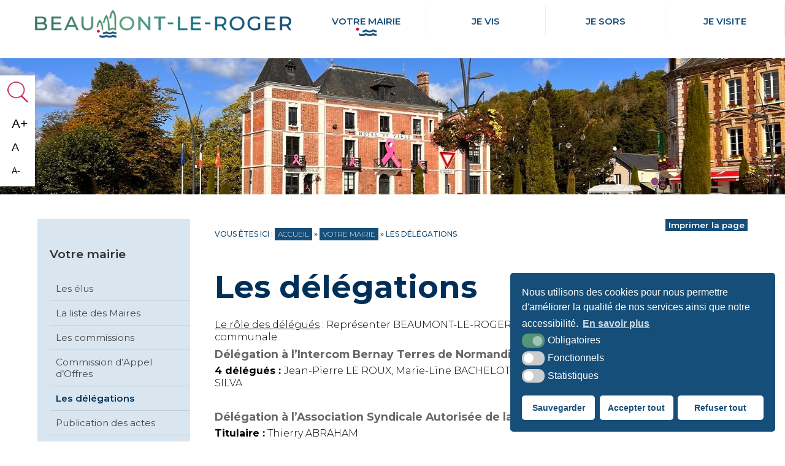

--- FILE ---
content_type: text/html; charset=UTF-8
request_url: https://www.beaumont-le-roger.fr/votre-mairie/les-delegations/
body_size: 11158
content:
<!DOCTYPE html>
<html lang="fr">
<head>

<link rel="icon" type="image/png" href="https://www.beaumont-le-roger.fr/wp-content/themes/krea3-beaumont/assets/images/favicon.png" />
<!--[if IE]><link rel="shortcut icon" type="image/x-icon" href="https://www.beaumont-le-roger.fr/wp-content/themes/krea3-beaumont/assets/images/favicon.ico" /><![endif]-->
<meta http-equiv="Content-Type" content="text/html; charset=UTF-8" />
<title>Les délégations - Mairie de Beaumont Le Roger</title>
<meta name='robots' content='index, follow, max-image-preview:large, max-snippet:-1, max-video-preview:-1' />

	<!-- This site is optimized with the Yoast SEO plugin v16.9 - https://yoast.com/wordpress/plugins/seo/ -->
	<meta name="description" content="Les membres de chaque délégation ont pour mission de représenter la commune de Beaumont-le-Roger et être son porte-parole" />
	<link rel="canonical" href="https://www.beaumont-le-roger.fr/votre-mairie/les-delegations/" />
	<meta property="og:locale" content="fr_FR" />
	<meta property="og:type" content="article" />
	<meta property="og:title" content="Les délégations - Mairie de Beaumont Le Roger" />
	<meta property="og:description" content="Les membres de chaque délégation ont pour mission de représenter la commune de Beaumont-le-Roger et être son porte-parole" />
	<meta property="og:url" content="https://www.beaumont-le-roger.fr/votre-mairie/les-delegations/" />
	<meta property="og:site_name" content="Mairie de Beaumont Le Roger" />
	<meta property="article:modified_time" content="2025-01-14T10:21:40+00:00" />
	<meta property="og:image" content="https://www.beaumont-le-roger.fr/wp-content/uploads/2021/10/opengraph.jpg" />
	<meta property="og:image:width" content="600" />
	<meta property="og:image:height" content="200" />
	<meta name="twitter:card" content="summary_large_image" />
	<meta name="twitter:label1" content="Durée de lecture est." />
	<meta name="twitter:data1" content="1 minute" />
	<script type="application/ld+json" class="yoast-schema-graph">{"@context":"https://schema.org","@graph":[{"@type":"WebSite","@id":"https://www.beaumont-le-roger.fr/#website","url":"https://www.beaumont-le-roger.fr/","name":"Mairie de Beaumont Le Roger","description":"Site officiel de la Mairie de Beaumont Le Roger dans l&#039;Eure","potentialAction":[{"@type":"SearchAction","target":{"@type":"EntryPoint","urlTemplate":"https://www.beaumont-le-roger.fr/?s={search_term_string}"},"query-input":"required name=search_term_string"}],"inLanguage":"fr-FR"},{"@type":"WebPage","@id":"https://www.beaumont-le-roger.fr/votre-mairie/les-delegations/#webpage","url":"https://www.beaumont-le-roger.fr/votre-mairie/les-delegations/","name":"Les d\u00e9l\u00e9gations - Mairie de Beaumont Le Roger","isPartOf":{"@id":"https://www.beaumont-le-roger.fr/#website"},"datePublished":"2021-10-12T07:25:11+00:00","dateModified":"2025-01-14T10:21:40+00:00","description":"Les membres de chaque d\u00e9l\u00e9gation ont pour mission de repr\u00e9senter la commune de Beaumont-le-Roger et \u00eatre son porte-parole","breadcrumb":{"@id":"https://www.beaumont-le-roger.fr/votre-mairie/les-delegations/#breadcrumb"},"inLanguage":"fr-FR","potentialAction":[{"@type":"ReadAction","target":["https://www.beaumont-le-roger.fr/votre-mairie/les-delegations/"]}]},{"@type":"BreadcrumbList","@id":"https://www.beaumont-le-roger.fr/votre-mairie/les-delegations/#breadcrumb","itemListElement":[{"@type":"ListItem","position":1,"name":"Accueil","item":"https://www.beaumont-le-roger.fr/"},{"@type":"ListItem","position":2,"name":"Votre mairie","item":"https://www.beaumont-le-roger.fr/votre-mairie/"},{"@type":"ListItem","position":3,"name":"Les d\u00e9l\u00e9gations"}]}]}</script>
	<!-- / Yoast SEO plugin. -->


<link rel='dns-prefetch' href='//s.w.org' />
<link rel="alternate" type="application/rss+xml" title="Mairie de Beaumont Le Roger &raquo; Flux" href="https://www.beaumont-le-roger.fr/feed/" />
<link rel="alternate" type="application/rss+xml" title="Mairie de Beaumont Le Roger &raquo; Flux des commentaires" href="https://www.beaumont-le-roger.fr/comments/feed/" />
<script type="text/javascript">
var _gaq = _gaq || [];
_gaq.push(['_setAccount', 'UA-15252827-21']);
_gaq.push(['_trackPageview']);
(function() {
var ga = document.createElement('script'); ga.type = 'text/javascript'; ga.async = true;
ga.src = ('https:' == document.location.protocol ? 'https://ssl' : 'http://www') + '.google-analytics.com/ga.js';
var s = document.getElementsByTagName('script')[0]; s.parentNode.insertBefore(ga, s);
})();
</script>
<link rel='stylesheet' id='wp-block-library-css'  href='https://www.beaumont-le-roger.fr/wp-includes/css/dist/block-library/style.min.css?ver=5.8' type='text/css' media='all' />
<link rel='stylesheet' id='wpa-css-css'  href='https://www.beaumont-le-roger.fr/wp-content/plugins/honeypot/includes/css/wpa.css?ver=2.0.1' type='text/css' media='all' />
<link rel='stylesheet' id='krea3-framework-css'  href='https://www.beaumont-le-roger.fr/wp-content/plugins/Krea3Framework/public/css/krea3-framework-public.css?ver=0.0.86' type='text/css' media='all' />
<link rel='stylesheet' id='krea3allmedias-classic-css'  href='https://www.beaumont-le-roger.fr/wp-content/plugins/Krea3Allmedias/public/classic/css/krea3allmedias-public.css?ver=1.0.6' type='text/css' media='all' />
<link rel='stylesheet' id='krea3-cartographie-css'  href='https://www.beaumont-le-roger.fr/wp-content/plugins/Krea3Cartographie/public/css/krea3-cartographie-public.css?ver=5.1.6' type='text/css' media='all' />
<link rel='stylesheet' id='jquery-ui-css-css'  href='https://www.beaumont-le-roger.fr/wp-content/plugins/Krea3CustomPosts/admin/css/jquery-ui/base/jquery-ui.min.css?ver=2.3.4' type='text/css' media='screen' />
<link rel='stylesheet' id='fontello-css'  href='https://www.beaumont-le-roger.fr/wp-content/plugins/Krea3CustomPosts/public/css/icons/fontello.css?ver=2.3.4' type='text/css' media='all' />
<link rel='stylesheet' id='nsc_bar_nice-cookie-consent-css'  href='https://www.beaumont-le-roger.fr/wp-content/plugins/Krea3RGPD/public/css/cookieNSCconsent.min.css?ver=0.3.0' type='text/css' media='all' />
<link rel='stylesheet' id='krea3-agenda-css'  href='https://www.beaumont-le-roger.fr/wp-content/plugins/Krea3Agenda/public/css/krea3-agenda-public.css?ver=0.7.1' type='text/css' media='all' />
<link rel='stylesheet' id='parent-style-css'  href='https://www.beaumont-le-roger.fr/wp-content/themes/krea3/style.css?ver=5.8' type='text/css' media='all' />
<script type='text/javascript' src='https://www.beaumont-le-roger.fr/wp-includes/js/jquery/jquery.min.js?ver=3.6.0' id='jquery-core-js'></script>
<script type='text/javascript' src='https://www.beaumont-le-roger.fr/wp-includes/js/jquery/jquery-migrate.min.js?ver=3.3.2' id='jquery-migrate-js'></script>
<script type='text/javascript' src='https://www.beaumont-le-roger.fr/wp-includes/js/jquery/ui/core.min.js?ver=1.12.1' id='jquery-ui-core-js'></script>
<script type='text/javascript' src='https://www.beaumont-le-roger.fr/wp-includes/js/jquery/ui/datepicker.min.js?ver=1.12.1' id='jquery-ui-datepicker-js'></script>
<script type='text/javascript' id='jquery-ui-datepicker-js-after'>
jQuery(document).ready(function(jQuery){jQuery.datepicker.setDefaults({"closeText":"Fermer","currentText":"Aujourd\u2019hui","monthNames":["janvier","f\u00e9vrier","mars","avril","mai","juin","juillet","ao\u00fbt","septembre","octobre","novembre","d\u00e9cembre"],"monthNamesShort":["Jan","F\u00e9v","Mar","Avr","Mai","Juin","Juil","Ao\u00fbt","Sep","Oct","Nov","D\u00e9c"],"nextText":"Suivant","prevText":"Pr\u00e9c\u00e9dent","dayNames":["dimanche","lundi","mardi","mercredi","jeudi","vendredi","samedi"],"dayNamesShort":["dim","lun","mar","mer","jeu","ven","sam"],"dayNamesMin":["D","L","M","M","J","V","S"],"dateFormat":"dd\/mm\/yy","firstDay":1,"isRTL":false});});
</script>
<script type='text/javascript' src='https://www.beaumont-le-roger.fr/wp-content/plugins/Krea3FormBuilder/public/js/datepicker-fr.js?ver=5.8' id='datepicker-fr-js'></script>
<script type='text/javascript' src='https://www.beaumont-le-roger.fr/wp-content/plugins/Krea3FormBuilder/public/js/js_quicktags.js?ver=5.8' id='js_quicktags-js'></script>
<script type='text/javascript' src='https://www.beaumont-le-roger.fr/wp-content/plugins/Krea3Allmedias/public/classic/js/krea3allmedias-public.js?ver=1.0.6' id='krea3allmedias-classic-js'></script>
<script type='text/javascript' src='https://www.beaumont-le-roger.fr/wp-content/plugins/Krea3Framework/public/js/fontawesome.min.js?ver=0.0.86' id='fontawesome-all-js'></script>
<link rel="https://api.w.org/" href="https://www.beaumont-le-roger.fr/wp-json/" /><link rel="alternate" type="application/json" href="https://www.beaumont-le-roger.fr/wp-json/wp/v2/pages/1209" /><link rel="EditURI" type="application/rsd+xml" title="RSD" href="https://www.beaumont-le-roger.fr/xmlrpc.php?rsd" />
<link rel="wlwmanifest" type="application/wlwmanifest+xml" href="https://www.beaumont-le-roger.fr/wp-includes/wlwmanifest.xml" /> 
<meta name="generator" content="WordPress 5.8" />
<link rel='shortlink' href='https://www.beaumont-le-roger.fr/?p=1209' />
<link rel="alternate" type="application/json+oembed" href="https://www.beaumont-le-roger.fr/wp-json/oembed/1.0/embed?url=https%3A%2F%2Fwww.beaumont-le-roger.fr%2Fvotre-mairie%2Fles-delegations%2F" />
<link rel="alternate" type="text/xml+oembed" href="https://www.beaumont-le-roger.fr/wp-json/oembed/1.0/embed?url=https%3A%2F%2Fwww.beaumont-le-roger.fr%2Fvotre-mairie%2Fles-delegations%2F&#038;format=xml" />
<link rel="stylesheet" href="https://www.beaumont-le-roger.fr/wp-content/themes/krea3/assets/css/visual-form-builder.css" type="text/css" /><link rel="icon" href="https://www.beaumont-le-roger.fr/wp-content/themes/krea3-beaumont/assets/images/favicon.png" sizes="32x32" />
<link rel="icon" href="https://www.beaumont-le-roger.fr/wp-content/themes/krea3-beaumont/assets/images/favicon.png" sizes="192x192" />
<link rel="apple-touch-icon" href="https://www.beaumont-le-roger.fr/wp-content/themes/krea3-beaumont/assets/images/favicon.png" />
<meta name="msapplication-TileImage" content="https://www.beaumont-le-roger.fr/wp-content/themes/krea3-beaumont/assets/images/favicon.png" />
<link rel="stylesheet" href="https://www.beaumont-le-roger.fr/wp-content/themes/krea3-beaumont/style.css" type="text/css" media="screen" />
<link rel="stylesheet" href="https://www.beaumont-le-roger.fr/wp-content/themes/krea3/assets/css/css_imprimante.css" type="text/css" media="print" />            
<!-- pour le responsive menu-->
<script>
//valeur en pixels pour le passage en responsive
var responsive_menu_ww = 1200;	
</script>
<meta name="viewport" content="width=device-width, initial-scale=1">
<script src="https://www.beaumont-le-roger.fr/wp-content/themes/krea3/assets/js/responsive_menu.js" type="text/javascript"></script>
<link rel="stylesheet" href="https://www.beaumont-le-roger.fr/wp-content/themes/krea3-beaumont/assets/css/responsive_menu.css" type="text/css" media="screen" />
<!-- fin pour responsive menu-->  
    
 <link rel="preconnect" href="https://fonts.googleapis.com">
<link rel="preconnect" href="https://fonts.gstatic.com" crossorigin>
<link href="https://fonts.googleapis.com/css2?family=Montserrat:ital,wght@0,100;0,200;0,300;0,400;0,500;0,600;0,700;1,100;1,200;1,300;1,400;1,500;1,600;1,700&family=Rochester&display=swap" rel="stylesheet"> <link rel="preconnect" href="https://fonts.gstatic.com" crossorigin>
<link href="https://fonts.googleapis.com/css2?family=Rochester&display=swap" rel="stylesheet">          
     
</head>

<body data-rsssl=1 class="page-template-default page page-id-1209 page-child parent-pageid-1196 rubrique-principale rubrique-id-1196" >

	<a id="haut_page"></a>

	<header role="banner" id="header" class="no_print">
            
		<a href="https://www.beaumont-le-roger.fr" id="logo-site" class="no_print">
			<img src="https://www.beaumont-le-roger.fr/wp-content/themes/krea3-beaumont/assets/images/logo-site.png" alt="Krea3">
		</a>
 
		<!--div id="top-header">            		       		
			<//?php //dynamic_sidebar('Agrandissement_texte'); ?> 		
    	        	<div id="recherche-top">
				<ul id="recherche_site"><//?php dynamic_sidebar('Recherche');?></ul>
		  	</div><!--fin recherche top--> 
     	<!--/div--><!-- fin de top header-->
           	
		<nav role="navigation" aria-label="Menu principal" id="menu-principal" class="no_print">
			<div id="menu" class="taille-texte-variable">  			
				<a class="toggleMenu" href="#">Menu</a>
				<ul id="nav"><li class="page_item page-item-1196 page_item_has_children current_page_ancestor current_page_parent niv-1 has_children"><a href="https://www.beaumont-le-roger.fr/votre-mairie/">Votre mairie</a>
<ul class='children'>
	<li class="page_item page-item-1206 niv-2 has_no_children"><a href="https://www.beaumont-le-roger.fr/votre-mairie/les-elus/">Les élus</a></li>
	<li class="page_item page-item-1873 niv-2 has_no_children"><a href="https://www.beaumont-le-roger.fr/votre-mairie/la-liste-des-maires/">La liste des Maires</a></li>
	<li class="page_item page-item-1207 page_item_has_children niv-2 has_children"><a href="https://www.beaumont-le-roger.fr/votre-mairie/les-commissions/">Les commissions</a>
	<ul class='children'>
		<li class="page_item page-item-1212 niv-3 has_no_children"><a href="https://www.beaumont-le-roger.fr/votre-mairie/les-commissions/affaires-administratives-et-financieres/">Affaires administratives et financières</a></li>
		<li class="page_item page-item-1213 niv-3 has_no_children"><a href="https://www.beaumont-le-roger.fr/votre-mairie/les-commissions/travaux-voirie-urbanisme-environnement-et-prevention-des-risques/">Travaux, voirie, urbanisme, environnement et prévention des risques</a></li>
		<li class="page_item page-item-1214 niv-3 has_no_children"><a href="https://www.beaumont-le-roger.fr/votre-mairie/les-commissions/sports-et-vie-associative/">Sports et vie associative</a></li>
		<li class="page_item page-item-1215 niv-3 has_no_children"><a href="https://www.beaumont-le-roger.fr/votre-mairie/les-commissions/affaires-scolaires-et-culturelles/">Affaires scolaires et culturelles</a></li>
		<li class="page_item page-item-1216 niv-3 has_no_children"><a href="https://www.beaumont-le-roger.fr/votre-mairie/les-commissions/loisirs-fetes-ceremonies-et-communication/">Loisirs, fêtes, cérémonies et communication</a></li>
		<li class="page_item page-item-1217 niv-3 has_no_children"><a href="https://www.beaumont-le-roger.fr/votre-mairie/les-commissions/affaires-sociales-et-solidarite/">Affaires sociales et solidarité</a></li>
	</ul>
</li>
	<li class="page_item page-item-1 niv-2 has_no_children"><a href="https://www.beaumont-le-roger.fr/votre-mairie/page-exemple/">Commission d&#8217;Appel d&#8217;Offres</a></li>
	<li class="page_item page-item-1209 current_page_item niv-2 has_no_children"><a href="https://www.beaumont-le-roger.fr/votre-mairie/les-delegations/" aria-current="page">Les délégations</a></li>
	<li class="page_item page-item-1843 niv-2 has_no_children"><a href="https://www.beaumont-le-roger.fr/votre-mairie/les-deliberations/">Publication des actes</a></li>
	<li class="page_item page-item-1208 page_item_has_children niv-2 has_children"><a href="https://www.beaumont-le-roger.fr/votre-mairie/comptes-rendus-de-cr/">Comptes rendus des Conseils Municipaux</a>
	<ul class='children'>
		<li class="page_item page-item-4189 niv-3 has_no_children"><a href="https://www.beaumont-le-roger.fr/votre-mairie/comptes-rendus-de-cr/conseil-municipal-du-10-mars-2025/">Conseil Municipal du 10 mars 2025</a></li>
		<li class="page_item page-item-4216 niv-3 has_no_children"><a href="https://www.beaumont-le-roger.fr/votre-mairie/comptes-rendus-de-cr/conseil-municipal-du-8-avril-2025/">Conseil Municipal du 8 avril 2025</a></li>
		<li class="page_item page-item-4285 niv-3 has_no_children"><a href="https://www.beaumont-le-roger.fr/votre-mairie/comptes-rendus-de-cr/conseil-municipal-du-10-juin-2025/">Conseil Municipal du 10 juin 2025</a></li>
		<li class="page_item page-item-4289 niv-3 has_no_children"><a href="https://www.beaumont-le-roger.fr/votre-mairie/comptes-rendus-de-cr/conseil-municipal-du-22-juillet-2025/">Conseil Municipal du 22 juillet 2025</a></li>
		<li class="page_item page-item-4466 niv-3 has_no_children"><a href="https://www.beaumont-le-roger.fr/votre-mairie/comptes-rendus-de-cr/conseil-municipal-du-14-octobre-2025/">Conseil Municipal du 14 octobre 2025</a></li>
	</ul>
</li>
	<li class="page_item page-item-1534 niv-2 has_no_children"><a href="https://www.beaumont-le-roger.fr/votre-mairie/les-actions-sociales-2/">Les actions Sociales</a></li>
	<li class="page_item page-item-1211 niv-2 has_no_children"><a href="https://www.beaumont-le-roger.fr/votre-mairie/le-plu/">Le PLU</a></li>
	<li class="page_item page-item-2487 niv-2 has_no_children"><a href="https://www.beaumont-le-roger.fr/votre-mairie/les-salles-communales/">Les salles communales</a></li>
	<li class="page_item page-item-1257 page_item_has_children niv-2 has_children"><a href="https://www.beaumont-le-roger.fr/votre-mairie/demarches-en-ligne/">Démarches en ligne</a>
	<ul class='children'>
		<li class="page_item page-item-1258 niv-3 has_no_children"><a href="https://www.beaumont-le-roger.fr/votre-mairie/demarches-en-ligne/etat-civil/">Etat civil</a></li>
		<li class="page_item page-item-1259 niv-3 has_no_children"><a href="https://www.beaumont-le-roger.fr/votre-mairie/demarches-en-ligne/cni-passeport/">CNI/Passeport</a></li>
		<li class="page_item page-item-1260 niv-3 has_no_children"><a href="https://www.beaumont-le-roger.fr/votre-mairie/demarches-en-ligne/autres-demarches/">Autres démarches</a></li>
	</ul>
</li>
</ul>
</li>
<li class="page_item page-item-1197 page_item_has_children niv-1 has_children"><a href="https://www.beaumont-le-roger.fr/je-vis/">Je Vis</a>
<ul class='children'>
	<li class="page_item page-item-1185 niv-2 has_no_children"><a href="https://www.beaumont-le-roger.fr/je-vis/actualites/">Actualités</a></li>
	<li class="page_item page-item-2324 page_item_has_children niv-2 has_children"><a href="https://www.beaumont-le-roger.fr/je-vis/ecoles-publiques/">Ecoles et Jeunesse</a>
	<ul class='children'>
		<li class="page_item page-item-1220 niv-3 has_no_children"><a href="https://www.beaumont-le-roger.fr/je-vis/ecoles-publiques/scolaires/">Ecoles et Collège Publics</a></li>
		<li class="page_item page-item-1866 niv-3 has_no_children"><a href="https://www.beaumont-le-roger.fr/je-vis/ecoles-publiques/conseils-decole/">Conseils d&#8217;école et règlement intérieur école primaire Commandant Cousteau + charte numérique</a></li>
		<li class="page_item page-item-1545 niv-3 has_no_children"><a href="https://www.beaumont-le-roger.fr/je-vis/ecoles-publiques/le-restaurant-scolaire/">Le restaurant scolaire</a></li>
		<li class="page_item page-item-1547 niv-3 has_no_children"><a href="https://www.beaumont-le-roger.fr/je-vis/ecoles-publiques/accueil-periscolaire/">Accueil périscolaire</a></li>
		<li class="page_item page-item-1541 niv-3 has_no_children"><a href="https://www.beaumont-le-roger.fr/je-vis/ecoles-publiques/ecole-et-college-prive-saint-georges/">Ecole et collège privé SAINT-GEORGES</a></li>
		<li class="page_item page-item-1549 niv-3 has_no_children"><a href="https://www.beaumont-le-roger.fr/je-vis/ecoles-publiques/pole-jeunesse/">Pôle jeunesse</a></li>
		<li class="page_item page-item-1551 niv-3 has_no_children"><a href="https://www.beaumont-le-roger.fr/je-vis/ecoles-publiques/maison-de-lenfance/">Maison de l&#8217;Enfance</a></li>
	</ul>
</li>
	<li class="page_item page-item-1222 niv-2 has_no_children"><a href="https://www.beaumont-le-roger.fr/je-vis/cimetiere-et-vie-religieuse/">Cimetière</a></li>
	<li class="page_item page-item-1627 niv-2 has_no_children"><a href="https://www.beaumont-le-roger.fr/je-vis/la-vie-religieuse/">la vie religieuse</a></li>
	<li class="page_item page-item-1227 niv-2 has_no_children"><a href="https://www.beaumont-le-roger.fr/je-vis/logement-social/">Logement social</a></li>
	<li class="page_item page-item-1221 niv-2 has_no_children"><a href="https://www.beaumont-le-roger.fr/je-vis/sante/">Santé</a></li>
	<li class="page_item page-item-1620 niv-2 has_no_children"><a href="https://www.beaumont-le-roger.fr/je-vis/centre-medico-social/">Centre médico-social</a></li>
	<li class="page_item page-item-1225 niv-2 has_no_children"><a href="https://www.beaumont-le-roger.fr/je-vis/le-foyer-residence-pour-personnes-agees/">La résidence Séniors</a></li>
	<li class="page_item page-item-1648 niv-2 has_no_children"><a href="https://www.beaumont-le-roger.fr/je-vis/france-services/">France Services</a></li>
	<li class="page_item page-item-1218 niv-2 has_no_children"><a href="https://www.beaumont-le-roger.fr/je-vis/transports/">Transports</a></li>
	<li class="page_item page-item-1643 niv-2 has_no_children"><a href="https://www.beaumont-le-roger.fr/je-vis/gendarmerie-poste/">Services Publics</a></li>
	<li class="page_item page-item-1629 niv-2 has_no_children"><a href="https://www.beaumont-le-roger.fr/je-vis/les-dechets/">Les  déchets</a></li>
	<li class="page_item page-item-1658 niv-2 has_no_children"><a href="https://www.beaumont-le-roger.fr/je-vis/leau-le-gaz-et-lelectricite/">L&#8217;eau, le gaz et l&#8217;électricité</a></li>
	<li class="page_item page-item-1223 niv-2 has_no_children"><a href="https://www.beaumont-le-roger.fr/je-vis/urbanisme/">Urbanisme</a></li>
</ul>
</li>
<li class="page_item page-item-1198 page_item_has_children niv-1 has_children"><a href="https://www.beaumont-le-roger.fr/je-sors/">Je Sors</a>
<ul class='children'>
	<li class="page_item page-item-1184 niv-2 has_no_children"><a href="https://www.beaumont-le-roger.fr/je-sors/agenda/">Agenda</a></li>
	<li class="page_item page-item-3246 niv-2 has_no_children"><a href="https://www.beaumont-le-roger.fr/je-sors/le-jumelage-anglais-beaumont-le-roger-wotton-under-edge/">Le Jumelage anglais Beaumont-le-Roger / Wotton-under-Edge</a></li>
	<li class="page_item page-item-1233 niv-2 has_no_children"><a href="https://www.beaumont-le-roger.fr/je-sors/le-marche/">Le marché</a></li>
	<li class="page_item page-item-1234 niv-2 has_no_children"><a href="https://www.beaumont-le-roger.fr/je-sors/les-ecoles-de-musiques/">Les écoles de musiques</a></li>
	<li class="page_item page-item-1181 niv-2 has_no_children"><a href="https://www.beaumont-le-roger.fr/je-sors/associations/">Associations</a></li>
	<li class="page_item page-item-1235 niv-2 has_no_children"><a href="https://www.beaumont-le-roger.fr/je-sors/se-restaurer/">Se restaurer</a></li>
	<li class="page_item page-item-1695 niv-2 has_no_children"><a href="https://www.beaumont-le-roger.fr/je-sors/sejourner-a-beaumont-le-roger-et-a-proximite/">Séjourner à Beaumont-le-Roger  et à proximité</a></li>
</ul>
</li>
<li class="page_item page-item-1199 page_item_has_children niv-1 has_children"><a href="https://www.beaumont-le-roger.fr/je-visite/">Je Visite</a>
<ul class='children'>
	<li class="page_item page-item-1237 page_item_has_children niv-2 has_children"><a href="https://www.beaumont-le-roger.fr/je-visite/situation/">Situation</a>
	<ul class='children'>
		<li class="page_item page-item-1242 niv-3 has_no_children"><a href="https://www.beaumont-le-roger.fr/je-visite/situation/la-commune/">La commune</a></li>
		<li class="page_item page-item-1250 niv-3 has_no_children"><a href="https://www.beaumont-le-roger.fr/je-visite/situation/le-cadre-de-vie/">Le cadre de vie</a></li>
		<li class="page_item page-item-1243 niv-3 has_no_children"><a href="https://www.beaumont-le-roger.fr/je-visite/situation/jumelage/">Jumelage</a></li>
		<li class="page_item page-item-1244 niv-3 has_no_children"><a href="https://www.beaumont-le-roger.fr/je-visite/situation/ville-fleurie/">Ville fleurie et prix de l&#8217;aménagement urbain et paysagé</a></li>
	</ul>
</li>
	<li class="page_item page-item-2605 niv-2 has_no_children"><a href="https://www.beaumont-le-roger.fr/je-visite/laire-de-camping-car-des-planchettes/">L&#8217;aire de camping car des Planchettes</a></li>
	<li class="page_item page-item-1239 niv-2 has_no_children"><a href="https://www.beaumont-le-roger.fr/je-visite/randonnees/">Randonnées à Beaumont-le-Roger</a></li>
	<li class="page_item page-item-1743 niv-2 has_no_children"><a href="https://www.beaumont-le-roger.fr/je-visite/autres-randonnees/">Autres randonnées</a></li>
	<li class="page_item page-item-1754 niv-2 has_no_children"><a href="https://www.beaumont-le-roger.fr/je-visite/autour-de-beaumont-le-roger/">Autour de Beaumont-le-Roger</a></li>
	<li class="page_item page-item-1241 page_item_has_children niv-2 has_children"><a href="https://www.beaumont-le-roger.fr/je-visite/personnalites/">Personnalités attachées à Beaumont-le-Roger</a>
	<ul class='children'>
		<li class="page_item page-item-1251 niv-3 has_no_children"><a href="https://www.beaumont-le-roger.fr/je-visite/personnalites/albert-parissot/">Albert Parissot</a></li>
		<li class="page_item page-item-1252 niv-3 has_no_children"><a href="https://www.beaumont-le-roger.fr/je-visite/personnalites/jean-charles-guillaume-le-prevot/">Jean-Charles Guillaume Le Prévôt</a></li>
		<li class="page_item page-item-1253 niv-3 has_no_children"><a href="https://www.beaumont-le-roger.fr/je-visite/personnalites/jules-prior/">Jules Prior</a></li>
		<li class="page_item page-item-1254 niv-3 has_no_children"><a href="https://www.beaumont-le-roger.fr/je-visite/personnalites/la-famille-delerm/">La famille Delerm</a></li>
		<li class="page_item page-item-1255 niv-3 has_no_children"><a href="https://www.beaumont-le-roger.fr/je-visite/personnalites/louis-aston-knight/">Louis Aston Knight</a></li>
		<li class="page_item page-item-1256 niv-3 has_no_children"><a href="https://www.beaumont-le-roger.fr/je-visite/personnalites/marcel-mule/">Marcel Mule</a></li>
	</ul>
</li>
	<li class="page_item page-item-1240 page_item_has_children niv-2 has_children"><a href="https://www.beaumont-le-roger.fr/je-visite/histoire-patrimoine/">Histoire &#038; Patrimoine</a>
	<ul class='children'>
		<li class="page_item page-item-1245 niv-3 has_no_children"><a href="https://www.beaumont-le-roger.fr/je-visite/histoire-patrimoine/histoire/">Histoire de Beaumont-le-Roger</a></li>
		<li class="page_item page-item-1246 niv-3 has_no_children"><a href="https://www.beaumont-le-roger.fr/je-visite/histoire-patrimoine/leglise-st-nicolas/">L&#8217;église St Nicolas</a></li>
		<li class="page_item page-item-1247 niv-3 has_no_children"><a href="https://www.beaumont-le-roger.fr/je-visite/histoire-patrimoine/le-prieure-de-la-sainte-trinite/">Le prieuré de la Sainte Trinité</a></li>
		<li class="page_item page-item-1248 niv-3 has_no_children"><a href="https://www.beaumont-le-roger.fr/je-visite/histoire-patrimoine/le-parc-et-le-manoir-chantereine/">Le parc et le Manoir Chantereine</a></li>
		<li class="page_item page-item-1249 niv-3 has_no_children"><a href="https://www.beaumont-le-roger.fr/je-visite/histoire-patrimoine/le-manoir-du-hom/">Le manoir du Hom</a></li>
	</ul>
</li>
	<li class="page_item page-item-1186 niv-2 has_no_children"><a href="https://www.beaumont-le-roger.fr/je-visite/cartographie-interactive/">Cartographie interactive</a></li>
</ul>
</li>
<li class="page_item page-item-2 niv-1 has_no_children"><a href="https://www.beaumont-le-roger.fr/contact/">Contact</a></li>
<li class="page_item page-item-3 niv-1 has_no_children"><a href="https://www.beaumont-le-roger.fr/mentions-legales/">Mentions légales</a></li>
<li class="page_item page-item-4 niv-1 has_no_children"><a href="https://www.beaumont-le-roger.fr/accessibilite/">Accessibilité</a></li>
<li class="page_item page-item-5 niv-1 has_no_children"><a href="https://www.beaumont-le-roger.fr/plan-du-site/">Plan du site</a></li>
</ul>				<div class="clearer"></div>
 		    	</div><!--fin de menu-->      
		</nav>
                   	
        <div class="clearer"></div>
                         
       	<div id="volet_clos" class="no_print">
				<div id="volet">
					<a href="#volet" class="ouvrir" aria-hidden="true"><img src="https://www.beaumont-le-roger.fr/wp-content/themes/krea3-beaumont/assets/images/loupe.png" alt="Recherche" /></a>
					<a href="#volet_clos" class="fermer" aria-hidden="true"><img src="https://www.beaumont-le-roger.fr/wp-content/themes/krea3-beaumont/assets/images/close.png" alt="fermer" /></a>
					<div id="recherche_header">
						<ul id="recherche_site">
							<li id="search-2" class="widget widget_search"><form  method="get" id="searchform" class="searchform" action="https://www.beaumont-le-roger.fr/">
				<div>
					
					<input type="text" value="" name="s" id="s" />
					<input type="submit" id="searchsubmit" value="Rechercher" />
				</div>
			</form></li>
						</ul><!--fin de recherche site-->
					</div>
				</div>
		  </div>                        
	</header>  
	


<div id="taille_texte"><a class="jfontsize-button" id="jfontsize-p" href="#"><span>A+</span></a><a class="jfontsize-button" id="jfontsize-d" href="#"><span>A</span></a><a class="jfontsize-button" id="jfontsize-m" href="#"><span>A-</span></a></div><!--fin de taille du texte--><script type="text/javascript">
              	jQuery(function($){
              		$('.taille-texte-variable').jfontsize({
               		btnMinusClasseId: '#jfontsize-m',
                   	btnDefaultClasseId: '#jfontsize-d',
                   	btnPlusClasseId: '#jfontsize-p'
                	});
				});
              </script>           
<div id="image-header-page" class="no_print">
<img src="https://www.beaumont-le-roger.fr/wp-content/uploads/2022/10/mairie-1600x277.jpg" class="attachment-image-header size-image-header" alt="Les délégations"></div><!--fin img header page-->
<main role="main" class="taille-texte-variable" id="main-page">

<div id="ancre-contenu"></div>


<div id="la-page" class="largeur92">

	<div id="gauche" class="no_print taille-texte-variable">
		<div class="sidebar" id="sidebar-pages">
		<ul id="menu_pages"><li class="pagenav">Votre mairie<ul><li class="page_item page-item-1206 niv-2 has_no_children"><a href="https://www.beaumont-le-roger.fr/votre-mairie/les-elus/">Les élus</a></li>
<li class="page_item page-item-1873 niv-2 has_no_children"><a href="https://www.beaumont-le-roger.fr/votre-mairie/la-liste-des-maires/">La liste des Maires</a></li>
<li class="page_item page-item-1207 page_item_has_children niv-2 has_children"><a href="https://www.beaumont-le-roger.fr/votre-mairie/les-commissions/">Les commissions</a>
<ul class='children'>
	<li class="page_item page-item-1212 niv-3 has_no_children"><a href="https://www.beaumont-le-roger.fr/votre-mairie/les-commissions/affaires-administratives-et-financieres/">Affaires administratives et financières</a></li>
	<li class="page_item page-item-1213 niv-3 has_no_children"><a href="https://www.beaumont-le-roger.fr/votre-mairie/les-commissions/travaux-voirie-urbanisme-environnement-et-prevention-des-risques/">Travaux, voirie, urbanisme, environnement et prévention des risques</a></li>
	<li class="page_item page-item-1214 niv-3 has_no_children"><a href="https://www.beaumont-le-roger.fr/votre-mairie/les-commissions/sports-et-vie-associative/">Sports et vie associative</a></li>
	<li class="page_item page-item-1215 niv-3 has_no_children"><a href="https://www.beaumont-le-roger.fr/votre-mairie/les-commissions/affaires-scolaires-et-culturelles/">Affaires scolaires et culturelles</a></li>
	<li class="page_item page-item-1216 niv-3 has_no_children"><a href="https://www.beaumont-le-roger.fr/votre-mairie/les-commissions/loisirs-fetes-ceremonies-et-communication/">Loisirs, fêtes, cérémonies et communication</a></li>
	<li class="page_item page-item-1217 niv-3 has_no_children"><a href="https://www.beaumont-le-roger.fr/votre-mairie/les-commissions/affaires-sociales-et-solidarite/">Affaires sociales et solidarité</a></li>
</ul>
</li>
<li class="page_item page-item-1 niv-2 has_no_children"><a href="https://www.beaumont-le-roger.fr/votre-mairie/page-exemple/">Commission d&#8217;Appel d&#8217;Offres</a></li>
<li class="page_item page-item-1209 current_page_item niv-2 has_no_children"><a href="https://www.beaumont-le-roger.fr/votre-mairie/les-delegations/" aria-current="page">Les délégations</a></li>
<li class="page_item page-item-1843 niv-2 has_no_children"><a href="https://www.beaumont-le-roger.fr/votre-mairie/les-deliberations/">Publication des actes</a></li>
<li class="page_item page-item-1208 page_item_has_children niv-2 has_children"><a href="https://www.beaumont-le-roger.fr/votre-mairie/comptes-rendus-de-cr/">Comptes rendus des Conseils Municipaux</a>
<ul class='children'>
	<li class="page_item page-item-4189 niv-3 has_no_children"><a href="https://www.beaumont-le-roger.fr/votre-mairie/comptes-rendus-de-cr/conseil-municipal-du-10-mars-2025/">Conseil Municipal du 10 mars 2025</a></li>
	<li class="page_item page-item-4216 niv-3 has_no_children"><a href="https://www.beaumont-le-roger.fr/votre-mairie/comptes-rendus-de-cr/conseil-municipal-du-8-avril-2025/">Conseil Municipal du 8 avril 2025</a></li>
	<li class="page_item page-item-4285 niv-3 has_no_children"><a href="https://www.beaumont-le-roger.fr/votre-mairie/comptes-rendus-de-cr/conseil-municipal-du-10-juin-2025/">Conseil Municipal du 10 juin 2025</a></li>
	<li class="page_item page-item-4289 niv-3 has_no_children"><a href="https://www.beaumont-le-roger.fr/votre-mairie/comptes-rendus-de-cr/conseil-municipal-du-22-juillet-2025/">Conseil Municipal du 22 juillet 2025</a></li>
	<li class="page_item page-item-4466 niv-3 has_no_children"><a href="https://www.beaumont-le-roger.fr/votre-mairie/comptes-rendus-de-cr/conseil-municipal-du-14-octobre-2025/">Conseil Municipal du 14 octobre 2025</a></li>
</ul>
</li>
<li class="page_item page-item-1534 niv-2 has_no_children"><a href="https://www.beaumont-le-roger.fr/votre-mairie/les-actions-sociales-2/">Les actions Sociales</a></li>
<li class="page_item page-item-1211 niv-2 has_no_children"><a href="https://www.beaumont-le-roger.fr/votre-mairie/le-plu/">Le PLU</a></li>
<li class="page_item page-item-2487 niv-2 has_no_children"><a href="https://www.beaumont-le-roger.fr/votre-mairie/les-salles-communales/">Les salles communales</a></li>
<li class="page_item page-item-1257 page_item_has_children niv-2 has_children"><a href="https://www.beaumont-le-roger.fr/votre-mairie/demarches-en-ligne/">Démarches en ligne</a>
<ul class='children'>
	<li class="page_item page-item-1258 niv-3 has_no_children"><a href="https://www.beaumont-le-roger.fr/votre-mairie/demarches-en-ligne/etat-civil/">Etat civil</a></li>
	<li class="page_item page-item-1259 niv-3 has_no_children"><a href="https://www.beaumont-le-roger.fr/votre-mairie/demarches-en-ligne/cni-passeport/">CNI/Passeport</a></li>
	<li class="page_item page-item-1260 niv-3 has_no_children"><a href="https://www.beaumont-le-roger.fr/votre-mairie/demarches-en-ligne/autres-demarches/">Autres démarches</a></li>
</ul>
</li>
</ul></li></ul> 
</div>   		<div id="btn-acces">
	   			<a href="https://www.beaumont-le-roger.fr/votre-mairie/demarches-en-ligne/cni-passeport/">
	   				<i class="fas fa-file-alt"></i>
	   				<span>Démarches<br/> administratives</span>
	   			</a>
	   			<a href="https://www.beaumont-le-roger.fr/cartographie-interactive/">
	   				<i class="fas fa-map"></i>
	   				<span>Carte<br/> interactive</span>
	   			</a>
	   		</div>	 
    </div><!--fin de gauche-->

    <div id="content">
        
		<div id="ligne-outils"  class="no_print">
   
   <div id="fil_ariane" itemscope itemtype="http://schema.org/BreadcrumbList">Vous êtes ici : <span itemprop="itemListElement" itemscope itemtype="http://schema.org/ListItem"><a title="Mairie de Beaumont Le Roger" href="https://www.beaumont-le-roger.fr" class="fil_site" itemprop="item"><span itemprop="name">Accueil</span></a><meta itemprop="position" content="1" /></span> &raquo; <span itemprop="itemListElement" itemscope itemtype="http://schema.org/ListItem"><a title="Aller à Votre mairie" href="https://www.beaumont-le-roger.fr/votre-mairie/" class="fil_rub" itemprop="item"><span itemprop="name">Votre mairie</span></a><meta itemprop="position" content="2"></span> &raquo; <span id='fil_page'>Les délégations</span></div>    
	<div id="outils">                                  
                              
              <ul><li id="krea3outils_print"><a href="#" onclick="window.print()" title="Cliquer ici pour imprimer la page"><span>Imprimer la page</span></a></li></ul> 
                      
	</div><!--fin outils--> 
    
    <div class="clearer"></div>
    
</div><!--fin de ligne outils-->        
        <div class="taille-texte-variable"><!--début de la zone dont le texte peut être agrandi / réduit--> 
          <h1>Les délégations</h1>
          
          
            <p><span style="text-decoration: underline;">Le rôle des délégués</span> : Représenter BEAUMONT-LE-ROGER et être le porte-parole de la politique communale</p>
<h5>Délégation à l&#8217;Intercom Bernay Terres de Normandie</h5>
<p><strong>4 délégués : </strong>Jean-Pierre LE ROUX, Marie-Line BACHELOT, Philippe MATHIERE, Céline MACHADO DA SILVA<strong><br />
</strong></p>
<p>&nbsp;</p>
<h5>Délégation à l&#8217;Association Syndicale Autorisée de la Risle Médiane (rivière)</h5>
<p><strong>Titulaire :</strong> Thierry ABRAHAM<br />
<strong>Suppléant</strong> : Bruno ANQUETIL</p>
<p>&nbsp;</p>
<h5>Délégation au Syndicat d&#8217;Adduction d&#8217;Eau Potable de la Vallée de la Risle</h5>
<p><strong>Titulaire </strong>: Jean-Claude COLIN<br />
<strong>Suppléant :</strong> Patrice SOTO</p>
<p>&nbsp;</p>
<h5>Délégation au Syndicat Intercommunal d&#8217;Adduction d&#8217;Eau Potable de la Charentonne</h5>
<p><strong>Délégué </strong>: Lionel VILQUIN<br />
<strong>Suppléant :  </strong>: Guillaume VILLETTE</p>
<p>&nbsp;</p>
<h5>Délégation au Syndicat Intercommunal d&#8217;Electricité et du Gaz de l&#8217;Eure (S.I.E.G.E.)</h5>
<p><strong>Titulaire :</strong> Jean-Claude COLIN<br />
<strong>Suppléant </strong>: Jérôme CLERET</p>
<p>&nbsp;</p>
<h5>Délégation près de la SECOMILE (Evreux)</h5>
<p><strong>Titulaire à l&#8217;assemblée spéciale : </strong>Patrice SOTO</p>
<p><strong>Titulaire à l&#8217;assemblée générale : </strong>Patrice SOTO</p>
<p><strong>Suppléant à l&#8217;assemblée générale : </strong>Anna DESPRÉS</p>
<p><strong>Suppléant à l&#8217;assemblée spéciale :</strong> Anna DESPRÉS</p>
<p>&nbsp;</p>
<h5>Délégation au Centre de Gestion de l&#8217;Eure</h5>
<p><strong>Titulaire </strong>: Sandrine DEBUS</p>
<p><strong>Suppléant </strong>: Philippe MATHIERE</p>
<p>&nbsp;</p>
<h5>Délégué à la Défense</h5>
<p><strong>Titulaire</strong> <strong>:</strong> Julien PERIER</p>
<p><strong>Suppléant</strong> : Jean-Claude COLIN</p>
<p>&nbsp;</p>
<h5>Conseil d&#8217;Administration du Collège Croix Maître Renault</h5>
<p><strong>Titulaire </strong>: Marie-Line BACHELOT</p>
<p><strong>Suppléante </strong> : Martine FONTAINE</p>
<p>&nbsp;</p>
<h5>SECOMILE</h5>
<p>&#8211; Assemblée Générale</p>
<p><strong>Titulaire</strong> : Patrice SOTO</p>
<p><strong>Suppléant</strong> : Anna DESPRÉS</p>
<p>&#8211; Assemblée Spéciale</p>
<p><strong>Titulaire</strong> : Patrice SOTO</p>
<p><strong>Suppléant</strong> : Anna DESPRÉS</p>
<p>&nbsp;</p>
<h5>REFERENT FORET BOIS</h5>
<p><strong>Titulaire </strong>: Bruno ANQUETIL</p>
<p><strong>Suppléant</strong> : Thierry ABRAHAM</p>
<h2></h2>
            		
		
		 		
		</div><!--fin de la zone dont le texte peut être agrandi / réduit-->
		
		
  	
  	



         
  	</div><!--fin de content-->
  	
  	
    
    <div class="clearer"></div><!--fin de clearer-->
    
    

</div><!--fin de la page-->

</main>

<footer role="contentinfo" class="no_print taille-texte-variable">
	
	<div id="top-footer">

		<div id="top-footer-gauche">

			
			<div class="coordonnees">
				<div class="adresse-postale">
				<div id="logo-client-footer">
					<a href="https://www.beaumont-le-roger.fr" id="logo-footer" class="no_print">
						<img src="https://www.beaumont-le-roger.fr/wp-content/themes/krea3-beaumont/assets/images/logo-footer.png" alt="Mairie de Beaumont Le Roger">
					</a>
				</div>
					<h2>Mairie Beaumont-le-Roger</h2>
					<div>
						Mairie – 18, rue Chantereine<br/>
						27170 Beaumont-le-Roger					</div>
				</div>
				<a href="tel:+33232452388" class="tel-footer"> Tél. : 02 32 45 23 88</a>
				<a href="https://www.beaumont-le-roger.fr/contact/" class="contact-footer"> <span id="icon-contact-footer"></span>Contact</a> 
				<a href="https://www.facebook.com/groups/2573982926158013" target="_blank" aria-label="Facebook (nouvelle fenêtre)" class="lien-reseaux-footer">
					<span>Suivez notre groupe sur</span> <i class="fab fa-facebook-f" aria-hidden="true" title="Voir la page Facebook"></i>
				</a>
				<a href="https://www.youtube.com/channel/UClcj8EZm2HBhQA3B9KufPMA" target="_blank" aria-label="YouTube (nouvelle fenêtre)" class="lien-reseaux-footer">
					<span>Suivez nous sur YouTube</span> <i class="fab fa-youtube" aria-hidden="true" title="Voir la page YouTube"></i>
				</a>
			</div>
			

			<!--fin de coordonnees-->
		</div>
		
		<div id="top-footer-droite">
			<img src="https://www.beaumont-le-roger.fr/wp-content/themes/krea3-beaumont/assets/images/carte-beaumont.png" alt="carte beaumont le roger" title="beaumont carte">
		</div>
		<div class="clearer"></div>
	</div>
	<!--fin de top footer-->
	
	<div id="les-labels">
        <span id="ville-fleurie"><span class="intitule-label">Ville fleurie</span> <img src="https://www.beaumont-le-roger.fr/wp-content/themes/krea3-beaumont/assets/images/3fleurs.png" alt="3 fleurs" title="fleurs"></span>
        <span id="separateur-labels">/</span>      
        <div id="jumelage">Jumelages : <a href="https://www.beaumont-le-roger.fr/je-visite/situation/jumelage/">Wotton under Edge <img src="https://www.beaumont-le-roger.fr/wp-content/themes/krea3-beaumont/assets/images/anglais.png" alt="drapeau anglais" title="anglais">  -  Obersulm <img src="https://www.beaumont-le-roger.fr/wp-content/themes/krea3-beaumont/assets/images/allemand.png" alt="drapeau allemand" title="allemagne">  -  Hercegkùt <img src="https://www.beaumont-le-roger.fr/wp-content/themes/krea3-beaumont/assets/images/hongrie.png" alt="drapeau Hongrie" title="Hongrie"></a></div><!--fin jumelage-->
	</div>

</footer>
<!--fin de fond footer-->
<div id="fond-bas-footer">
	<div id="bas-footer" class="no_print decalage-pour-menu">
		<ul id="menu_footer">
			<li>
				<a href="https://www.beaumont-le-roger.fr/plan-du-site/">Plan du site</a>
			</li>
			<li>
				<a href="https://www.beaumont-le-roger.fr/mentions-legales/">Mentions légales</a>
			</li>
			<li>
				<a href="https://www.beaumont-le-roger.fr/contact/">Contact</a>
			</li>
			<li>
				<a href="https://www.beaumont-le-roger.fr/accessibilite/">Accessibilité</a>
			</li>
			<li>
				<a href="http://www.krea3.fr" target="_blank" aria-label="Krea3 (nouvelle fenêtre)"> 
					<img src="https://www.beaumont-le-roger.fr/wp-content/themes/krea3/assets/images/logo_krea3.gif" alt="krea3 agence web normandie" title="krea3 agence web">
					<span>Krea3</span> 
					<img src="https://www.beaumont-le-roger.fr/wp-content/themes/krea3-beaumont/assets/images/icon-responsive.png" alt="krea3 responsive design" title="krea3 sites web responsive design">
				</a>
			</li>
		</ul>
		<!--fin menu footer-->
		
		<ul id="menu_partenaires">
			<li>
				<a href="https://tourisme.bernaynormandie.fr/" target="_blank" aria-label="cdc Normandie (nouvelle fenêtre)"> 
				<img src="https://www.beaumont-le-roger.fr/wp-content/themes/krea3-beaumont/assets/images/partenaire_01.png" alt="CDC terre de Normandie" title="cdc normandie">
				</a>
			</li>
			<li>
				<a href="https://eureennormandie.fr/" target="_blank" aria-label="eure normandie (nouvelle fenêtre)"> 
				<img src="https://www.beaumont-le-roger.fr/wp-content/themes/krea3-beaumont/assets/images/partenaire_02.png" alt="eure" title="département 27">
				</a>
			</li>
			<li>
				<a href="https://www.normandie.fr/" target="_blank" aria-label="Normandie (nouvelle fenêtre)"> 
				<img src="https://www.beaumont-le-roger.fr/wp-content/themes/krea3-beaumont/assets/images/partenaire_03.png" alt="Normandie" title="région normandie">
				</a>
			</li>
		</ul><!--fin de partenaires-->
	</div>
	<!--fin de bas footer-->	
</div>
<!--fin de fond bas footer-->
<div id="scroll" class="scroll no_print"><a href="#">&uarr;</a></div><script type='text/javascript' src='https://www.beaumont-le-roger.fr/wp-content/plugins/Krea3FormBuilder/public/js/jquery.validate.min.js?ver=5.8' id='jquery-form-validation-js'></script>
<script type='text/javascript' src='https://www.beaumont-le-roger.fr/wp-content/plugins/Krea3FormBuilder/public/js/visual-form-builder-validate.js?ver=5.8' id='visual-form-builder-validation-js'></script>
<script type='text/javascript' src='https://www.beaumont-le-roger.fr/wp-content/plugins/honeypot/includes/js/wpa.js?ver=2.0.1' id='wpascript-js'></script>
<script type='text/javascript' id='wpascript-js-after'>
wpa_field_info = {"wpa_field_name":"voesgb5719","wpa_field_value":469618,"wpa_add_test":"no"}
</script>
<script type='text/javascript' id='krea3-framework-js-extra'>
/* <![CDATA[ */
var framework = {"scrolltop":"200","admin_ajax_url":"https:\/\/www.beaumont-le-roger.fr\/wp-admin\/admin-ajax.php"};
var framework = {"scrolltop":"200","admin_ajax_url":"https:\/\/www.beaumont-le-roger.fr\/wp-admin\/admin-ajax.php"};
/* ]]> */
</script>
<script type='text/javascript' src='https://www.beaumont-le-roger.fr/wp-content/plugins/Krea3Framework/public/js/krea3-framework-public.js?ver=0.0.86' id='krea3-framework-js'></script>
<script type='text/javascript' src='https://www.beaumont-le-roger.fr/wp-includes/js/jquery/ui/menu.min.js?ver=1.12.1' id='jquery-ui-menu-js'></script>
<script type='text/javascript' src='https://www.beaumont-le-roger.fr/wp-includes/js/dist/vendor/regenerator-runtime.min.js?ver=0.13.7' id='regenerator-runtime-js'></script>
<script type='text/javascript' src='https://www.beaumont-le-roger.fr/wp-includes/js/dist/vendor/wp-polyfill.min.js?ver=3.15.0' id='wp-polyfill-js'></script>
<script type='text/javascript' src='https://www.beaumont-le-roger.fr/wp-includes/js/dist/dom-ready.min.js?ver=71883072590656bf22c74c7b887df3dd' id='wp-dom-ready-js'></script>
<script type='text/javascript' src='https://www.beaumont-le-roger.fr/wp-includes/js/dist/hooks.min.js?ver=a7edae857aab69d69fa10d5aef23a5de' id='wp-hooks-js'></script>
<script type='text/javascript' src='https://www.beaumont-le-roger.fr/wp-includes/js/dist/i18n.min.js?ver=5f1269854226b4dd90450db411a12b79' id='wp-i18n-js'></script>
<script type='text/javascript' id='wp-i18n-js-after'>
wp.i18n.setLocaleData( { 'text direction\u0004ltr': [ 'ltr' ] } );
</script>
<script type='text/javascript' id='wp-a11y-js-translations'>
( function( domain, translations ) {
	var localeData = translations.locale_data[ domain ] || translations.locale_data.messages;
	localeData[""].domain = domain;
	wp.i18n.setLocaleData( localeData, domain );
} )( "default", {"translation-revision-date":"2021-08-10 08:43:01+0000","generator":"GlotPress\/3.0.0-alpha.2","domain":"messages","locale_data":{"messages":{"":{"domain":"messages","plural-forms":"nplurals=2; plural=n > 1;","lang":"fr"},"Notifications":["Notifications"]}},"comment":{"reference":"wp-includes\/js\/dist\/a11y.js"}} );
</script>
<script type='text/javascript' src='https://www.beaumont-le-roger.fr/wp-includes/js/dist/a11y.min.js?ver=0ac8327cc1c40dcfdf29716affd7ac63' id='wp-a11y-js'></script>
<script type='text/javascript' id='jquery-ui-autocomplete-js-extra'>
/* <![CDATA[ */
var uiAutocompleteL10n = {"noResults":"Aucun r\u00e9sultat.","oneResult":"Un r\u00e9sultat trouv\u00e9. Utilisez les fl\u00e8ches haut et bas du clavier pour les parcourir.","manyResults":"%d r\u00e9sultats trouv\u00e9s. Utilisez les fl\u00e8ches haut et bas du clavier pour les parcourir.","itemSelected":"\u00c9l\u00e9ment s\u00e9lectionn\u00e9."};
/* ]]> */
</script>
<script type='text/javascript' src='https://www.beaumont-le-roger.fr/wp-includes/js/jquery/ui/autocomplete.min.js?ver=1.12.1' id='jquery-ui-autocomplete-js'></script>
<script type='text/javascript' src='https://www.beaumont-le-roger.fr/wp-includes/js/jquery/ui/mouse.min.js?ver=1.12.1' id='jquery-ui-mouse-js'></script>
<script type='text/javascript' src='https://www.beaumont-le-roger.fr/wp-includes/js/jquery/ui/slider.min.js?ver=1.12.1' id='jquery-ui-slider-js'></script>
<script type='text/javascript' src='https://www.beaumont-le-roger.fr/wp-includes/js/imagesloaded.min.js?ver=4.1.4' id='imagesloaded-js'></script>
<script type='text/javascript' src='https://www.beaumont-le-roger.fr/wp-content/plugins/Krea3CustomPosts/public/js/krea3-custom-posts-public.js?ver=2.3.4' id='krea3-custom-posts-js'></script>
<script type='text/javascript' src='https://www.beaumont-le-roger.fr/wp-content/plugins/Krea3RGPD/public/js/cookieNSCconsent.min.js?ver=0.3.0' id='nsc_bar_nice-cookie-consent_js-js'></script>
<script type='text/javascript' id='krea3-actualites-js-extra'>
/* <![CDATA[ */
var bloc_actualite = {"classe":".contenu-actus"};
var bloc_actualite = {"classe":".contenu-actus"};
/* ]]> */
</script>
<script type='text/javascript' src='https://www.beaumont-le-roger.fr/wp-content/plugins/Krea3Actualites/public/js/krea3-actualites-public.js?ver=0.0.24' id='krea3-actualites-js'></script>
<script type='text/javascript' src='https://www.beaumont-le-roger.fr/wp-includes/js/wp-embed.min.js?ver=5.8' id='wp-embed-js'></script>
<script>window.addEventListener("load", function(){window.cookieconsent.initialise({"content":{"deny":"Refuser tout","dismiss":"J'ai compris","allow":"Accepter tout","link":"En savoir plus","href":"https:\/\/www.beaumont-le-roger.fr\/mentions-legales\/","message":"Nous utilisons des cookies pour nous permettre d'am\u00e9liorer la qualit\u00e9 de nos services ainsi que notre accessibilit\u00e9.","policy":"Confidentialit\u00e9","savesettings":"Sauvegarder"},"type":"detailedRev","palette":{"popup":{"background":"#154e79","text":"#fff"},"button":{"background":"#fff","text":"#154e79","border":""},"switches":{"background":"","backgroundChecked":"#559477","switch":"","text":""}},"position":"bottom-right","theme":"classic","cookietypes":[{"label":"Obligatoires","checked":"checked","disabled":"disabled","cookie_suffix":"tech"},{"label":"Fonctionnels","checked":"","disabled":"","cookie_suffix":"marketing"},{"label":"Statistiques","checked":"","disabled":"","cookie_suffix":"statistic"}],"revokable":"1","container":"","customizedFont":"","setDiffDefaultCookiesFirstPV":"0","blockScreen":"0","makeButtonsEqual":"1","cookie":{"name":"cookieconsent_status","domain":"","expiryDays":365},"onStatusChange": function(status, chosenBefore) { var GTAG = "UA_15252827_21"; var dataLayerName = ""; var cookieTypes = [{"label":"Obligatoires","checked":"checked","disabled":"disabled","cookie_suffix":"tech"},{"label":"Fonctionnels","checked":"","disabled":"","cookie_suffix":"marketing"},{"label":"Statistiques","checked":"","disabled":"","cookie_suffix":"statistic"}];var cookieRootName = "cookieconsent_status"; 
var dataToPushToDl = getupdatedValues(cookieTypes, cookieRootName);
console.log(dataToPushToDl);
dataToPushToDl.event = "beautiful_cookie_consent_updated";
dataToPushToDl.cookieconsent_status = status;
dataToPushToDl.statusBefore = chosenBefore;
window[dataLayerName] = window[dataLayerName] || [];
window[dataLayerName].push(dataToPushToDl);

if(readCookieRGPD("cookieconsent_status") == "deny"){
    createCookieRGPD("cookieconsent_status_statistic", "deny", 1);
    createCookieRGPD("cookieconsent_status_marketing", "deny", 1);
}

if(readCookieRGPD("cookieconsent_status_statistic") == "deny"){
	eraseCookieRGPD("_gat_gtag_" + GTAG);
	eraseCookieRGPD("_ga");
	eraseCookieRGPD("_gid");
}

location.reload();

function getupdatedValues(cookieTypes, cookieRootName, value ) {
  var updatedValues = {};
  for (var i = 0, len = cookieTypes.length; i < len; i += 1) {
    var b = document.cookie.match(
      "(^|;)\\s*" + cookieRootName + "_" + cookieTypes[i]["cookie_suffix"] + "\\s*=\\s*([^;]+)"
    );
    var cookieValue = b ? b.pop() : "";    
    if (cookieValue) {
      updatedValues["cookieconsent_status_" + cookieTypes[i]["cookie_suffix"]] = cookieValue;
    }
  }
	updatedValues["cookieconsent_status"] = "savesettings";
  return updatedValues;
} location.reload(); }})});</script><!--scripts reduire menu, moteur de recherche, liens premier niveau -->
<script type="text/javascript" src="https://www.beaumont-le-roger.fr/wp-content/themes/krea3/assets/js/footer.js"></script>
</body>
</html>

--- FILE ---
content_type: text/css
request_url: https://www.beaumont-le-roger.fr/wp-content/plugins/Krea3CustomPosts/public/css/icons/fontello.css?ver=2.3.4
body_size: 11759
content:
@font-face{font-family:'fontello';src:url(../fonts/fontello.eot?72503375);src:url(../fonts/fontello.eot?72503375#iefix) format("embedded-opentype"),url(../fonts/fontello.woff?72503375) format("woff"),url(../fonts/fontello.ttf?72503375) format("truetype"),url(../fonts/fontello.svg?72503375#fontello) format("svg");font-weight:400;font-style:normal}[class^="icon-"]:before,[class*=" icon-"]:before{font-family:"fontello";font-style:normal;font-weight:400;speak:none;display:inline-block;text-decoration:inherit;width:1em;margin-right:.2em;text-align:center;font-variant:normal;text-transform:none;line-height:1em;margin-left:.2em}.icon-aboveground-rail:before{content:'\e800'}.icon-baseball:before{content:'\e801'}.icon-basketball:before{content:'\e802'}.icon-beer:before{content:'\e803'}.icon-belowground-rail:before{content:'\e804'}.icon-bicycle:before{content:'\e805'}.icon-bus:before{content:'\e806'}.icon-cafe:before{content:'\e807'}.icon-campsite:before{content:'\e808'}.icon-cemetery:before{content:'\e809'}.icon-cinema:before{content:'\e80a'}.icon-garden:before{content:'\e80b'}.icon-giraffe:before{content:'\e80c'}.icon-golf:before{content:'\e80d'}.icon-grocery-store:before{content:'\e80e'}.icon-harbor:before{content:'\e80f'}.icon-heliport:before{content:'\e810'}.icon-hospital:before{content:'\e811'}.icon-industrial-building:before{content:'\e812'}.icon-library:before{content:'\e813'}.icon-lodging:before{content:'\e814'}.icon-religious-christian:before{content:'\e815'}.icon-religious-islam:before{content:'\e816'}.icon-religious-jewish:before{content:'\e817'}.icon-restaurant:before{content:'\e818'}.icon-roadblock:before{content:'\e819'}.icon-school:before{content:'\e81a'}.icon-shop:before{content:'\e81b'}.icon-skiing:before{content:'\e81c'}.icon-soccer:before{content:'\e81d'}.icon-airfield:before{content:'\e81e'}.icon-airport:before{content:'\e81f'}.icon-art-gallery:before{content:'\e820'}.icon-bar:before{content:'\e821'}.icon-fast-food:before{content:'\e822'}.icon-ferry:before{content:'\e823'}.icon-fire-station:before{content:'\e824'}.icon-football:before{content:'\e825'}.icon-fuel:before{content:'\e826'}.icon-pitch:before{content:'\e827'}.icon-police:before{content:'\e828'}.icon-post:before{content:'\e829'}.icon-prison:before{content:'\e82a'}.icon-rail:before{content:'\e82b'}.icon-tree-1:before{content:'\e82c'}.icon-tree-2:before{content:'\e82d'}.icon-warehouse:before{content:'\e82e'}.icon-college:before{content:'\e82f'}.icon-commerical-building:before{content:'\e830'}.icon-credit-card:before{content:'\e831'}.icon-cricket:before{content:'\e832'}.icon-embassy:before{content:'\e833'}.icon-london-underground:before{content:'\e834'}.icon-minefield:before{content:'\e835'}.icon-monument:before{content:'\e836'}.icon-museum:before{content:'\e837'}.icon-pharmacy:before{content:'\e838'}.icon-tennis:before{content:'\e839'}.icon-theatre:before{content:'\e83a'}.icon-toilet:before{content:'\e83b'}.icon-town-hall:before{content:'\e83c'}.icon-trash:before{content:'\e83d'}.icon-swimming:before{content:'\e83e'}.icon-duckduckgo:before{content:'\e83f'}.icon-aim:before{content:'\e840'}.icon-delicious:before{content:'\e841'}.icon-paypal:before{content:'\e842'}.icon-flattr:before{content:'\e843'}.icon-android:before{content:'\e844'}.icon-eventful:before{content:'\e845'}.icon-smashmag:before{content:'\e846'}.icon-gplus:before{content:'\e847'}.icon-wikipedia:before{content:'\e848'}.icon-lanyrd:before{content:'\e849'}.icon-calendar:before{content:'\e84a'}.icon-stumbleupon:before{content:'\e84b'}.icon-fivehundredpx:before{content:'\e84c'}.icon-pinterest:before{content:'\e84d'}.icon-bitcoin:before{content:'\e84e'}.icon-w3c:before{content:'\e84f'}.icon-foursquare:before{content:'\e850'}.icon-html5:before{content:'\e851'}.icon-ie:before{content:'\e852'}.icon-call:before{content:'\e853'}.icon-grooveshark:before{content:'\e854'}.icon-ninetyninedesigns:before{content:'\e855'}.icon-forrst:before{content:'\e856'}.icon-digg:before{content:'\e857'}.icon-spotify:before{content:'\e858'}.icon-reddit:before{content:'\e859'}.icon-guest:before{content:'\e85a'}.icon-gowalla:before{content:'\e85b'}.icon-appstore:before{content:'\e85c'}.icon-blogger:before{content:'\e85d'}.icon-cc:before{content:'\e85e'}.icon-dribbble:before{content:'\e85f'}.icon-evernote:before{content:'\e860'}.icon-flickr:before{content:'\e861'}.icon-google:before{content:'\e862'}.icon-viadeo:before{content:'\e863'}.icon-instapaper:before{content:'\e864'}.icon-weibo:before{content:'\e865'}.icon-klout:before{content:'\e866'}.icon-linkedin:before{content:'\e867'}.icon-meetup:before{content:'\e868'}.icon-vk:before{content:'\e869'}.icon-plancast:before{content:'\e86a'}.icon-disqus:before{content:'\e86b'}.icon-rss:before{content:'\e86c'}.icon-skype:before{content:'\e86d'}.icon-twitter:before{content:'\e86e'}.icon-youtube:before{content:'\e86f'}.icon-vimeo:before{content:'\e870'}.icon-windows:before{content:'\e871'}.icon-xing:before{content:'\e872'}.icon-yahoo:before{content:'\e873'}.icon-chrome:before{content:'\e874'}.icon-email:before{content:'\e875'}.icon-macstore:before{content:'\e876'}.icon-myspace:before{content:'\e877'}.icon-podcast:before{content:'\e878'}.icon-amazon:before{content:'\e879'}.icon-steam:before{content:'\e87a'}.icon-cloudapp:before{content:'\e87b'}.icon-dropbox:before{content:'\e87c'}.icon-ebay:before{content:'\e87d'}.icon-facebook:before{content:'\e87e'}.icon-github:before{content:'\e87f'}.icon-github-circled:before{content:'\e880'}.icon-googleplay:before{content:'\e881'}.icon-itunes:before{content:'\e882'}.icon-plurk:before{content:'\e883'}.icon-songkick:before{content:'\e884'}.icon-lastfm:before{content:'\e885'}.icon-gmail:before{content:'\e886'}.icon-pinboard:before{content:'\e887'}.icon-openid:before{content:'\e888'}.icon-quora:before{content:'\e889'}.icon-soundcloud:before{content:'\e88a'}.icon-tumblr:before{content:'\e88b'}.icon-eventasaurus:before{content:'\e88c'}.icon-wordpress:before{content:'\e88d'}.icon-yelp:before{content:'\e88e'}.icon-intensedebate:before{content:'\e88f'}.icon-eventbrite:before{content:'\e890'}.icon-scribd:before{content:'\e891'}.icon-posterous:before{content:'\e892'}.icon-stripe:before{content:'\e893'}.icon-opentable:before{content:'\e894'}.icon-cart:before{content:'\e895'}.icon-print:before{content:'\e896'}.icon-angellist:before{content:'\e897'}.icon-instagram:before{content:'\e898'}.icon-dwolla:before{content:'\e899'}.icon-appnet:before{content:'\e89a'}.icon-statusnet:before{content:'\e89b'}.icon-acrobat:before{content:'\e89c'}.icon-drupal:before{content:'\e89d'}.icon-buffer:before{content:'\e89e'}.icon-pocket:before{content:'\e89f'}.icon-bitbucket:before{content:'\e8a0'}.icon-lego:before{content:'\e8a1'}.icon-login:before{content:'\e8a2'}.icon-stackoverflow:before{content:'\e8a3'}.icon-hackernews:before{content:'\e8a4'}.icon-lkdto:before{content:'\e8a5'}.icon-facebook-1:before{content:'\e8a6'}.icon-facebook-rect:before{content:'\e8a7'}.icon-twitter-1:before{content:'\e8a8'}.icon-twitter-bird:before{content:'\e8a9'}.icon-vimeo-1:before{content:'\e8aa'}.icon-vimeo-rect:before{content:'\e8ab'}.icon-tumblr-1:before{content:'\e8ac'}.icon-tumblr-rect:before{content:'\e8ad'}.icon-googleplus-rect:before{content:'\e8ae'}.icon-github-text:before{content:'\e8af'}.icon-github-1:before{content:'\e8b0'}.icon-skype-1:before{content:'\e8b1'}.icon-icq:before{content:'\e8b2'}.icon-yandex:before{content:'\e8b3'}.icon-yandex-rect:before{content:'\e8b4'}.icon-vkontakte-rect:before{content:'\e8b5'}.icon-odnoklassniki:before{content:'\e8b6'}.icon-odnoklassniki-rect:before{content:'\e8b7'}.icon-friendfeed:before{content:'\e8b8'}.icon-friendfeed-rect:before{content:'\e8b9'}.icon-blogger-1:before{content:'\e8ba'}.icon-blogger-rect:before{content:'\e8bb'}.icon-deviantart:before{content:'\e8bc'}.icon-jabber:before{content:'\e8bd'}.icon-lastfm-1:before{content:'\e8be'}.icon-lastfm-rect:before{content:'\e8bf'}.icon-linkedin-1:before{content:'\e8c0'}.icon-linkedin-rect:before{content:'\e8c1'}.icon-picasa:before{content:'\e8c2'}.icon-wordpress-1:before{content:'\e8c3'}.icon-instagram-1:before{content:'\e8c4'}.icon-instagram-filled:before{content:'\e8c5'}.icon-diigo:before{content:'\e8c6'}.icon-box:before{content:'\e8c7'}.icon-box-rect:before{content:'\e8c8'}.icon-tudou:before{content:'\e8c9'}.icon-youku:before{content:'\e8ca'}.icon-win8:before{content:'\e8cb'}.icon-amex:before{content:'\e8cc'}.icon-discover:before{content:'\e8cd'}.icon-visa:before{content:'\e8ce'}.icon-mastercard:before{content:'\e8cf'}.icon-houzz:before{content:'\e8d0'}.icon-bandcamp:before{content:'\e8d1'}.icon-codepen:before{content:'\e8d2'}.icon-glass:before{content:'\e8d3'}.icon-music:before{content:'\e8d4'}.icon-search:before{content:'\e8d5'}.icon-search-circled:before{content:'\e8d6'}.icon-mail:before{content:'\e8d7'}.icon-mail-circled:before{content:'\e8d8'}.icon-heart:before{content:'\e8d9'}.icon-heart-circled:before{content:'\e8da'}.icon-heart-empty:before{content:'\e8db'}.icon-star:before{content:'\e8dc'}.icon-star-circled:before{content:'\e8dd'}.icon-star-empty:before{content:'\e8de'}.icon-user:before{content:'\e8df'}.icon-group:before{content:'\e8e0'}.icon-group-circled:before{content:'\e8e1'}.icon-torso:before{content:'\e8e2'}.icon-video:before{content:'\e8e3'}.icon-video-circled:before{content:'\e8e4'}.icon-video-alt:before{content:'\e8e5'}.icon-videocam:before{content:'\e8e6'}.icon-video-chat:before{content:'\e8e7'}.icon-picture:before{content:'\e8e8'}.icon-camera:before{content:'\e8e9'}.icon-photo:before{content:'\e8ea'}.icon-photo-circled:before{content:'\e8eb'}.icon-th-large:before{content:'\e8ec'}.icon-th:before{content:'\e8ed'}.icon-th-list:before{content:'\e8ee'}.icon-view-mode:before{content:'\e8ef'}.icon-ok:before{content:'\e8f0'}.icon-ok-circled:before{content:'\e8f1'}.icon-ok-circled2:before{content:'\e8f2'}.icon-cancel:before{content:'\e8f3'}.icon-cancel-circled:before{content:'\e8f4'}.icon-cancel-circled2:before{content:'\e8f5'}.icon-plus:before{content:'\e8f6'}.icon-plus-circled:before{content:'\e8f7'}.icon-minus:before{content:'\e8f8'}.icon-minus-circled:before{content:'\e8f9'}.icon-help:before{content:'\e8fa'}.icon-help-circled:before{content:'\e8fb'}.icon-info-circled:before{content:'\e8fc'}.icon-home:before{content:'\e8fd'}.icon-home-circled:before{content:'\e8fe'}.icon-website:before{content:'\e8ff'}.icon-website-circled:before{content:'\e900'}.icon-attach:before{content:'\e901'}.icon-attach-circled:before{content:'\e902'}.icon-lock:before{content:'\e903'}.icon-lock-circled:before{content:'\e904'}.icon-lock-open:before{content:'\e905'}.icon-lock-open-alt:before{content:'\e906'}.icon-eye:before{content:'\e907'}.icon-eye-off:before{content:'\e908'}.icon-tag:before{content:'\e909'}.icon-tags:before{content:'\e90a'}.icon-bookmark:before{content:'\e90b'}.icon-bookmark-empty:before{content:'\e90c'}.icon-flag:before{content:'\e90d'}.icon-flag-circled:before{content:'\e90e'}.icon-thumbs-up:before{content:'\e90f'}.icon-thumbs-down:before{content:'\e910'}.icon-download:before{content:'\e911'}.icon-download-alt:before{content:'\e912'}.icon-upload:before{content:'\e913'}.icon-share:before{content:'\e914'}.icon-quote:before{content:'\e915'}.icon-quote-circled:before{content:'\e916'}.icon-export:before{content:'\e917'}.icon-pencil:before{content:'\e918'}.icon-pencil-circled:before{content:'\e919'}.icon-edit:before{content:'\e91a'}.icon-edit-circled:before{content:'\e91b'}.icon-edit-alt:before{content:'\e91c'}.icon-print-1:before{content:'\e91d'}.icon-retweet:before{content:'\e91e'}.icon-comment:before{content:'\e91f'}.icon-comment-alt:before{content:'\e920'}.icon-bell:before{content:'\e921'}.icon-warning:before{content:'\e922'}.icon-exclamation:before{content:'\e923'}.icon-error:before{content:'\e924'}.icon-error-alt:before{content:'\e925'}.icon-location:before{content:'\e926'}.icon-location-circled:before{content:'\e927'}.icon-compass:before{content:'\e928'}.icon-compass-circled:before{content:'\e929'}.icon-trash-1:before{content:'\e92a'}.icon-trash-circled:before{content:'\e92b'}.icon-doc:before{content:'\e92c'}.icon-doc-circled:before{content:'\e92d'}.icon-doc-new:before{content:'\e92e'}.icon-doc-new-circled:before{content:'\e92f'}.icon-folder:before{content:'\e930'}.icon-folder-circled:before{content:'\e931'}.icon-folder-close:before{content:'\e932'}.icon-folder-open:before{content:'\e933'}.icon-rss-1:before{content:'\e934'}.icon-phone:before{content:'\e935'}.icon-phone-circled:before{content:'\e936'}.icon-cog:before{content:'\e937'}.icon-cog-circled:before{content:'\e938'}.icon-cogs:before{content:'\e939'}.icon-wrench:before{content:'\e93a'}.icon-wrench-circled:before{content:'\e93b'}.icon-basket:before{content:'\e93c'}.icon-basket-circled:before{content:'\e93d'}.icon-calendar-1:before{content:'\e93e'}.icon-calendar-circled:before{content:'\e93f'}.icon-mic:before{content:'\e940'}.icon-mic-circled:before{content:'\e941'}.icon-volume-off:before{content:'\e942'}.icon-volume-down:before{content:'\e943'}.icon-volume:before{content:'\e944'}.icon-volume-up:before{content:'\e945'}.icon-headphones:before{content:'\e946'}.icon-clock:before{content:'\e947'}.icon-clock-circled:before{content:'\e948'}.icon-lightbulb:before{content:'\e949'}.icon-lightbulb-alt:before{content:'\e94a'}.icon-block:before{content:'\e94b'}.icon-resize-full:before{content:'\e94c'}.icon-resize-full-alt:before{content:'\e94d'}.icon-resize-small:before{content:'\e94e'}.icon-resize-vertical:before{content:'\e94f'}.icon-resize-horizontal:before{content:'\e950'}.icon-move:before{content:'\e951'}.icon-zoom-in:before{content:'\e952'}.icon-zoom-out:before{content:'\e953'}.icon-down-open:before{content:'\e954'}.icon-left-open:before{content:'\e955'}.icon-right-open:before{content:'\e956'}.icon-up-open:before{content:'\e957'}.icon-down:before{content:'\e958'}.icon-left:before{content:'\e959'}.icon-right:before{content:'\e95a'}.icon-up:before{content:'\e95b'}.icon-down-circled:before{content:'\e95c'}.icon-left-circled:before{content:'\e95d'}.icon-right-circled:before{content:'\e95e'}.icon-up-circled:before{content:'\e95f'}.icon-down-hand:before{content:'\e960'}.icon-left-hand:before{content:'\e961'}.icon-right-hand:before{content:'\e962'}.icon-up-hand:before{content:'\e963'}.icon-cw:before{content:'\e964'}.icon-cw-circled:before{content:'\e965'}.icon-arrows-cw:before{content:'\e966'}.icon-shuffle:before{content:'\e967'}.icon-play:before{content:'\e968'}.icon-play-circled:before{content:'\e969'}.icon-play-circled2:before{content:'\e96a'}.icon-stop:before{content:'\e96b'}.icon-stop-circled:before{content:'\e96c'}.icon-pause:before{content:'\e96d'}.icon-pause-circled:before{content:'\e96e'}.icon-record:before{content:'\e96f'}.icon-eject:before{content:'\e970'}.icon-backward:before{content:'\e971'}.icon-backward-circled:before{content:'\e972'}.icon-fast-backward:before{content:'\e973'}.icon-fast-forward:before{content:'\e974'}.icon-forward:before{content:'\e975'}.icon-forward-circled:before{content:'\e976'}.icon-step-backward:before{content:'\e977'}.icon-step-forward:before{content:'\e978'}.icon-target:before{content:'\e979'}.icon-signal:before{content:'\e97a'}.icon-desktop:before{content:'\e97b'}.icon-desktop-circled:before{content:'\e97c'}.icon-laptop:before{content:'\e97d'}.icon-laptop-circled:before{content:'\e97e'}.icon-network:before{content:'\e97f'}.icon-inbox:before{content:'\e980'}.icon-inbox-circled:before{content:'\e981'}.icon-inbox-alt:before{content:'\e982'}.icon-globe:before{content:'\e983'}.icon-globe-alt:before{content:'\e984'}.icon-cloud:before{content:'\e985'}.icon-cloud-circled:before{content:'\e986'}.icon-flight:before{content:'\e987'}.icon-leaf:before{content:'\e988'}.icon-font:before{content:'\e989'}.icon-fontsize:before{content:'\e98a'}.icon-bold:before{content:'\e98b'}.icon-italic:before{content:'\e98c'}.icon-text-height:before{content:'\e98d'}.icon-text-width:before{content:'\e98e'}.icon-align-left:before{content:'\e98f'}.icon-align-center:before{content:'\e990'}.icon-align-right:before{content:'\e991'}.icon-align-justify:before{content:'\e992'}.icon-list:before{content:'\e993'}.icon-indent-left:before{content:'\e994'}.icon-indent-right:before{content:'\e995'}.icon-briefcase:before{content:'\e996'}.icon-off:before{content:'\e997'}.icon-road:before{content:'\e998'}.icon-qrcode:before{content:'\e999'}.icon-barcode:before{content:'\e99a'}.icon-braille:before{content:'\e99b'}.icon-book:before{content:'\e99c'}.icon-adjust:before{content:'\e99d'}.icon-tint:before{content:'\e99e'}.icon-check:before{content:'\e99f'}.icon-check-empty:before{content:'\e9a0'}.icon-asterisk:before{content:'\e9a1'}.icon-gift:before{content:'\e9a2'}.icon-fire:before{content:'\e9a3'}.icon-magnet:before{content:'\e9a4'}.icon-chart:before{content:'\e9a5'}.icon-chart-circled:before{content:'\e9a6'}.icon-credit-card-1:before{content:'\e9a7'}.icon-megaphone:before{content:'\e9a8'}.icon-clipboard:before{content:'\e9a9'}.icon-hdd:before{content:'\e9aa'}.icon-key:before{content:'\e9ab'}.icon-certificate:before{content:'\e9ac'}.icon-tasks:before{content:'\e9ad'}.icon-filter:before{content:'\e9ae'}.icon-gauge:before{content:'\e9af'}.icon-smiley:before{content:'\e9b0'}.icon-smiley-circled:before{content:'\e9b1'}.icon-address-book:before{content:'\e9b2'}.icon-address-book-alt:before{content:'\e9b3'}.icon-asl:before{content:'\e9b4'}.icon-glasses:before{content:'\e9b5'}.icon-hearing-impaired:before{content:'\e9b6'}.icon-iphone-home:before{content:'\e9b7'}.icon-person:before{content:'\e9b8'}.icon-adult:before{content:'\e9b9'}.icon-child:before{content:'\e9ba'}.icon-blind:before{content:'\e9bb'}.icon-guidedog:before{content:'\e9bc'}.icon-accessibility:before{content:'\e9bd'}.icon-universal-access:before{content:'\e9be'}.icon-male:before{content:'\e9bf'}.icon-female:before{content:'\e9c0'}.icon-behance:before{content:'\e9c1'}.icon-blogger-2:before{content:'\e9c2'}.icon-cc-1:before{content:'\e9c3'}.icon-css:before{content:'\e9c4'}.icon-delicious-1:before{content:'\e9c5'}.icon-deviantart-1:before{content:'\e9c6'}.icon-digg-1:before{content:'\e9c7'}.icon-dribbble-1:before{content:'\e9c8'}.icon-facebook-2:before{content:'\e9c9'}.icon-flickr-1:before{content:'\e9ca'}.icon-foursquare-1:before{content:'\e9cb'}.icon-friendfeed-1:before{content:'\e9cc'}.icon-friendfeed-rect-1:before{content:'\e9cd'}.icon-github-2:before{content:'\e9ce'}.icon-github-text-1:before{content:'\e9cf'}.icon-googleplus:before{content:'\e9d0'}.icon-instagram-2:before{content:'\e9d1'}.icon-linkedin-2:before{content:'\e9d2'}.icon-path:before{content:'\e9d3'}.icon-picasa-1:before{content:'\e9d4'}.icon-pinterest-1:before{content:'\e9d5'}.icon-reddit-1:before{content:'\e9d6'}.icon-skype-2:before{content:'\e9d7'}.icon-slideshare:before{content:'\e9d8'}.icon-stackoverflow-1:before{content:'\e9d9'}.icon-stumbleupon-1:before{content:'\e9da'}.icon-twitter-2:before{content:'\e9db'}.icon-tumblr-2:before{content:'\e9dc'}.icon-vimeo-2:before{content:'\e9dd'}.icon-vkontakte:before{content:'\e9de'}.icon-w3c-1:before{content:'\e9df'}.icon-wordpress-2:before{content:'\e9e0'}.icon-youtube-1:before{content:'\e9e1'}.icon-music-1:before{content:'\e9e2'}.icon-search-1:before{content:'\e9e3'}.icon-mail-1:before{content:'\e9e4'}.icon-heart-1:before{content:'\e9e5'}.icon-star-1:before{content:'\e9e6'}.icon-user-1:before{content:'\e9e7'}.icon-videocam-1:before{content:'\e9e8'}.icon-camera-1:before{content:'\e9e9'}.icon-photo-1:before{content:'\e9ea'}.icon-attach-1:before{content:'\e9eb'}.icon-lock-1:before{content:'\e9ec'}.icon-eye-1:before{content:'\e9ed'}.icon-tag-1:before{content:'\e9ee'}.icon-thumbs-up-1:before{content:'\e9ef'}.icon-pencil-1:before{content:'\e9f0'}.icon-comment-1:before{content:'\e9f1'}.icon-location-1:before{content:'\e9f2'}.icon-cup:before{content:'\e9f3'}.icon-trash-2:before{content:'\e9f4'}.icon-doc-1:before{content:'\e9f5'}.icon-note:before{content:'\e9f6'}.icon-cog-1:before{content:'\e9f7'}.icon-params:before{content:'\e9f8'}.icon-calendar-2:before{content:'\e9f9'}.icon-sound:before{content:'\e9fa'}.icon-clock-1:before{content:'\e9fb'}.icon-lightbulb-1:before{content:'\e9fc'}.icon-tv:before{content:'\e9fd'}.icon-desktop-1:before{content:'\e9fe'}.icon-mobile:before{content:'\e9ff'}.icon-cd:before{content:'\ea00'}.icon-inbox-1:before{content:'\ea01'}.icon-globe-1:before{content:'\ea02'}.icon-cloud-1:before{content:'\ea03'}.icon-paper-plane:before{content:'\ea04'}.icon-fire-1:before{content:'\ea05'}.icon-graduation-cap:before{content:'\ea06'}.icon-megaphone-1:before{content:'\ea07'}.icon-database:before{content:'\ea08'}.icon-key-1:before{content:'\ea09'}.icon-beaker:before{content:'\ea0a'}.icon-truck:before{content:'\ea0b'}.icon-money:before{content:'\ea0c'}.icon-food:before{content:'\ea0d'}.icon-shop-1:before{content:'\ea0e'}.icon-diamond:before{content:'\ea0f'}.icon-t-shirt:before{content:'\ea10'}.icon-wallet:before{content:'\ea11'}.icon-search-2:before{content:'\ea12'}.icon-mail-2:before{content:'\ea13'}.icon-heart-2:before{content:'\ea14'}.icon-heart-empty-1:before{content:'\ea15'}.icon-star-2:before{content:'\ea16'}.icon-user-2:before{content:'\ea17'}.icon-video-1:before{content:'\ea18'}.icon-picture-1:before{content:'\ea19'}.icon-th-large-1:before{content:'\ea1a'}.icon-th-1:before{content:'\ea1b'}.icon-th-list-1:before{content:'\ea1c'}.icon-ok-1:before{content:'\ea1d'}.icon-ok-circle:before{content:'\ea1e'}.icon-cancel-1:before{content:'\ea1f'}.icon-cancel-circle:before{content:'\ea20'}.icon-plus-circle:before{content:'\ea21'}.icon-minus-circle:before{content:'\ea22'}.icon-link:before{content:'\ea23'}.icon-attach-2:before{content:'\ea24'}.icon-lock-2:before{content:'\ea25'}.icon-lock-open-1:before{content:'\ea26'}.icon-tag-2:before{content:'\ea27'}.icon-reply:before{content:'\ea28'}.icon-reply-all:before{content:'\ea29'}.icon-forward-1:before{content:'\ea2a'}.icon-code:before{content:'\ea2b'}.icon-retweet-1:before{content:'\ea2c'}.icon-comment-2:before{content:'\ea2d'}.icon-comment-alt-1:before{content:'\ea2e'}.icon-chat:before{content:'\ea2f'}.icon-attention:before{content:'\ea30'}.icon-location-2:before{content:'\ea31'}.icon-doc-2:before{content:'\ea32'}.icon-docs-landscape:before{content:'\ea33'}.icon-folder-1:before{content:'\ea34'}.icon-archive:before{content:'\ea35'}.icon-rss-2:before{content:'\ea36'}.icon-rss-alt:before{content:'\ea37'}.icon-cog-2:before{content:'\ea38'}.icon-logout:before{content:'\ea39'}.icon-clock-2:before{content:'\ea3a'}.icon-block-1:before{content:'\ea3b'}.icon-resize-full-1:before{content:'\ea3c'}.icon-resize-full-circle:before{content:'\ea3d'}.icon-popup:before{content:'\ea3e'}.icon-left-open-1:before{content:'\ea3f'}.icon-right-open-1:before{content:'\ea40'}.icon-down-circle:before{content:'\ea41'}.icon-left-circle:before{content:'\ea42'}.icon-right-circle:before{content:'\ea43'}.icon-up-circle:before{content:'\ea44'}.icon-down-dir:before{content:'\ea45'}.icon-right-dir:before{content:'\ea46'}.icon-down-micro:before{content:'\ea47'}.icon-up-micro:before{content:'\ea48'}.icon-cw-circle:before{content:'\ea49'}.icon-arrows-cw-1:before{content:'\ea4a'}.icon-updown-circle:before{content:'\ea4b'}.icon-target-1:before{content:'\ea4c'}.icon-signal-1:before{content:'\ea4d'}.icon-progress-0:before{content:'\ea4e'}.icon-progress-1:before{content:'\ea4f'}.icon-progress-2:before{content:'\ea50'}.icon-progress-3:before{content:'\ea51'}.icon-progress-4:before{content:'\ea52'}.icon-progress-5:before{content:'\ea53'}.icon-progress-6:before{content:'\ea54'}.icon-progress-7:before{content:'\ea55'}.icon-font-1:before{content:'\ea56'}.icon-list-1:before{content:'\ea57'}.icon-list-numbered:before{content:'\ea58'}.icon-indent-left-1:before{content:'\ea59'}.icon-indent-right-1:before{content:'\ea5a'}.icon-cloud-2:before{content:'\ea5b'}.icon-terminal:before{content:'\ea5c'}.icon-facebook-rect-1:before{content:'\ea5d'}.icon-twitter-bird-1:before{content:'\ea5e'}.icon-vimeo-rect-1:before{content:'\ea5f'}.icon-tumblr-rect-1:before{content:'\ea60'}.icon-googleplus-rect-1:before{content:'\ea61'}.icon-linkedin-rect-1:before{content:'\ea62'}.icon-skype-3:before{content:'\ea63'}.icon-vkontakte-rect-1:before{content:'\ea64'}.icon-youtube-2:before{content:'\ea65'}.icon-odnoklassniki-rect-1:before{content:'\ea66'}.icon-search-3:before{content:'\ea67'}.icon-mail-3:before{content:'\ea68'}.icon-heart-3:before{content:'\ea69'}.icon-heart-broken:before{content:'\ea6a'}.icon-star-3:before{content:'\ea6b'}.icon-star-empty-1:before{content:'\ea6c'}.icon-star-half:before{content:'\ea6d'}.icon-star-half_empty:before{content:'\ea6e'}.icon-user-3:before{content:'\ea6f'}.icon-user-male:before{content:'\ea70'}.icon-user-female:before{content:'\ea71'}.icon-users:before{content:'\ea72'}.icon-movie:before{content:'\ea73'}.icon-ok-2:before{content:'\ea74'}.icon-ok-circled-1:before{content:'\ea75'}.icon-cancel-2:before{content:'\ea76'}.icon-cancel-circled-1:before{content:'\ea77'}.icon-plus-1:before{content:'\ea78'}.icon-help-circled-1:before{content:'\ea79'}.icon-help-circled-alt:before{content:'\ea7a'}.icon-info-circled-1:before{content:'\ea7b'}.icon-info-circled-alt:before{content:'\ea7c'}.icon-home-1:before{content:'\ea7d'}.icon-link-1:before{content:'\ea7e'}.icon-attach-3:before{content:'\ea7f'}.icon-lock-3:before{content:'\ea80'}.icon-upload-cloud:before{content:'\ea81'}.icon-reply-1:before{content:'\ea82'}.icon-pencil-2:before{content:'\ea83'}.icon-export-1:before{content:'\ea84'}.icon-print-2:before{content:'\ea85'}.icon-retweet-2:before{content:'\ea86'}.icon-comment-3:before{content:'\ea87'}.icon-chat-1:before{content:'\ea88'}.icon-bell-1:before{content:'\ea89'}.icon-attention-1:before{content:'\ea8a'}.icon-attention-alt:before{content:'\ea8b'}.icon-location-3:before{content:'\ea8c'}.icon-trash-3:before{content:'\ea8d'}.icon-calendar-3:before{content:'\ea8e'}.icon-login-1:before{content:'\ea8f'}.icon-logout-1:before{content:'\ea90'}.icon-mic-1:before{content:'\ea91'}.icon-mic-off:before{content:'\ea92'}.icon-clock-3:before{content:'\ea93'}.icon-stopwatch:before{content:'\ea94'}.icon-hourglass:before{content:'\ea95'}.icon-zoom-in-1:before{content:'\ea96'}.icon-zoom-out-1:before{content:'\ea97'}.icon-down-open-1:before{content:'\ea98'}.icon-left-open-2:before{content:'\ea99'}.icon-right-open-2:before{content:'\ea9a'}.icon-right-bold:before{content:'\ea9b'}.icon-up-bold:before{content:'\ea9c'}.icon-down-fat:before{content:'\ea9d'}.icon-left-fat:before{content:'\ea9e'}.icon-right-fat:before{content:'\ea9f'}.icon-up-fat:before{content:'\eaa0'}.icon-ccw:before{content:'\eaa1'}.icon-shuffle-1:before{content:'\eaa2'}.icon-play-1:before{content:'\eaa3'}.icon-pause-1:before{content:'\eaa4'}.icon-stop-1:before{content:'\eaa5'}.icon-to-end:before{content:'\eaa6'}.icon-to-start:before{content:'\eaa7'}.icon-data-science-inv:before{content:'\eaa8'}.icon-inbox-2:before{content:'\eaa9'}.icon-globe-2:before{content:'\eaaa'}.icon-globe-inv:before{content:'\eaab'}.icon-flash:before{content:'\eaac'}.icon-cloud-3:before{content:'\eaad'}.icon-coverflow:before{content:'\eaae'}.icon-coverflow-empty:before{content:'\eaaf'}.icon-math:before{content:'\eab0'}.icon-math-circled:before{content:'\eab1'}.icon-math-circled-empty:before{content:'\eab2'}.icon-paper-plane-1:before{content:'\eab3'}.icon-paper-plane-alt:before{content:'\eab4'}.icon-ruler:before{content:'\eab5'}.icon-vector:before{content:'\eab6'}.icon-vector-pencil:before{content:'\eab7'}.icon-at:before{content:'\eab8'}.icon-hash:before{content:'\eab9'}.icon-female-1:before{content:'\eaba'}.icon-male-1:before{content:'\eabb'}.icon-spread:before{content:'\eabc'}.icon-king:before{content:'\eabd'}.icon-anchor:before{content:'\eabe'}.icon-joystick:before{content:'\eabf'}.icon-spinner1:before{content:'\eac0'}.icon-spinner2:before{content:'\eac1'}.icon-facebook-circled:before{content:'\eac2'}.icon-gplus-1:before{content:'\eac3'}.icon-gplus-circled:before{content:'\eac4'}.icon-linkedin-3:before{content:'\eac5'}.icon-linkedin-circled:before{content:'\eac6'}.icon-dribbble-2:before{content:'\eac7'}.icon-dribbble-circled:before{content:'\eac8'}.icon-instagram-3:before{content:'\eac9'}.icon-instagram-circled:before{content:'\eaca'}.icon-soundcloud-1:before{content:'\eacb'}.icon-soundcloud-circled:before{content:'\eacc'}.icon-mfg-logo:before{content:'\eacd'}.icon-mfg-logo-circled:before{content:'\eace'}.icon-videocam-2:before{content:'\eacf'}.icon-isight:before{content:'\ead0'}.icon-camera-2:before{content:'\ead1'}.icon-menu:before{content:'\ead2'}.icon-th-thumb:before{content:'\ead3'}.icon-th-thumb-empty:before{content:'\ead4'}.icon-th-list-2:before{content:'\ead5'}.icon-lock-alt:before{content:'\ead6'}.icon-lock-open-2:before{content:'\ead7'}.icon-lock-open-alt-1:before{content:'\ead8'}.icon-eye-2:before{content:'\ead9'}.icon-download-1:before{content:'\eada'}.icon-upload-1:before{content:'\eadb'}.icon-download-cloud:before{content:'\eadc'}.icon-doc-3:before{content:'\eadd'}.icon-newspaper:before{content:'\eade'}.icon-folder-2:before{content:'\eadf'}.icon-folder-open-1:before{content:'\eae0'}.icon-folder-empty:before{content:'\eae1'}.icon-folder-open-empty:before{content:'\eae2'}.icon-cog-3:before{content:'\eae3'}.icon-up-open-1:before{content:'\eae4'}.icon-down-1:before{content:'\eae5'}.icon-left-1:before{content:'\eae6'}.icon-right-1:before{content:'\eae7'}.icon-up-1:before{content:'\eae8'}.icon-down-bold:before{content:'\eae9'}.icon-left-bold:before{content:'\eaea'}.icon-fast-forward-1:before{content:'\eaeb'}.icon-fast-backward-1:before{content:'\eaec'}.icon-trophy:before{content:'\eaed'}.icon-monitor:before{content:'\eaee'}.icon-tablet:before{content:'\eaef'}.icon-mobile-1:before{content:'\eaf0'}.icon-data-science:before{content:'\eaf1'}.icon-paper-plane-alt2:before{content:'\eaf2'}.icon-fontsize-1:before{content:'\eaf3'}.icon-color-adjust:before{content:'\eaf4'}.icon-fire-2:before{content:'\eaf5'}.icon-chart-bar:before{content:'\eaf6'}.icon-hdd-1:before{content:'\eaf7'}.icon-connected-object:before{content:'\eaf8'}.icon-github-3:before{content:'\eaf9'}.icon-github-circled-1:before{content:'\eafa'}.icon-github-circled-alt:before{content:'\eafb'}.icon-github-circled-alt2:before{content:'\eafc'}.icon-twitter-3:before{content:'\eafd'}.icon-twitter-circled:before{content:'\eafe'}.icon-facebook-3:before{content:'\eaff'}.icon-search-4:before{content:'\eb00'}.icon-mail-4:before{content:'\eb01'}.icon-heart-4:before{content:'\eb02'}.icon-star-4:before{content:'\eb03'}.icon-user-4:before{content:'\eb04'}.icon-user-woman:before{content:'\eb05'}.icon-user-pair:before{content:'\eb06'}.icon-video-alt-1:before{content:'\eb07'}.icon-videocam-3:before{content:'\eb08'}.icon-videocam-alt:before{content:'\eb09'}.icon-camera-3:before{content:'\eb0a'}.icon-th-2:before{content:'\eb0b'}.icon-th-list-3:before{content:'\eb0c'}.icon-ok-3:before{content:'\eb0d'}.icon-cancel-3:before{content:'\eb0e'}.icon-cancel-circle-1:before{content:'\eb0f'}.icon-plus-2:before{content:'\eb10'}.icon-home-2:before{content:'\eb11'}.icon-lock-4:before{content:'\eb12'}.icon-lock-open-3:before{content:'\eb13'}.icon-eye-3:before{content:'\eb14'}.icon-tag-3:before{content:'\eb15'}.icon-thumbs-up-2:before{content:'\eb16'}.icon-thumbs-down-1:before{content:'\eb17'}.icon-download-2:before{content:'\eb18'}.icon-export-2:before{content:'\eb19'}.icon-pencil-3:before{content:'\eb1a'}.icon-pencil-alt:before{content:'\eb1b'}.icon-edit-1:before{content:'\eb1c'}.icon-chat-2:before{content:'\eb1d'}.icon-print-3:before{content:'\eb1e'}.icon-bell-2:before{content:'\eb1f'}.icon-attention-2:before{content:'\eb20'}.icon-info:before{content:'\eb21'}.icon-question:before{content:'\eb22'}.icon-location-4:before{content:'\eb23'}.icon-trash-4:before{content:'\eb24'}.icon-doc-4:before{content:'\eb25'}.icon-article:before{content:'\eb26'}.icon-article-alt:before{content:'\eb27'}.icon-rss-3:before{content:'\eb28'}.icon-wrench-1:before{content:'\eb29'}.icon-basket-1:before{content:'\eb2a'}.icon-basket-alt:before{content:'\eb2b'}.icon-calendar-4:before{content:'\eb2c'}.icon-calendar-alt:before{content:'\eb2d'}.icon-volume-off-1:before{content:'\eb2e'}.icon-volume-down-1:before{content:'\eb2f'}.icon-volume-up-1:before{content:'\eb30'}.icon-bullhorn:before{content:'\eb31'}.icon-clock-4:before{content:'\eb32'}.icon-clock-alt:before{content:'\eb33'}.icon-stop-2:before{content:'\eb34'}.icon-resize-full-2:before{content:'\eb35'}.icon-resize-small-1:before{content:'\eb36'}.icon-zoom-in-2:before{content:'\eb37'}.icon-zoom-out-2:before{content:'\eb38'}.icon-popup-1:before{content:'\eb39'}.icon-down-dir-1:before{content:'\eb3a'}.icon-left-dir:before{content:'\eb3b'}.icon-right-dir-1:before{content:'\eb3c'}.icon-up-dir:before{content:'\eb3d'}.icon-down-2:before{content:'\eb3e'}.icon-up-2:before{content:'\eb3f'}.icon-cw-1:before{content:'\eb40'}.icon-signal-2:before{content:'\eb41'}.icon-award:before{content:'\eb42'}.icon-mobile-2:before{content:'\eb43'}.icon-mobile-alt:before{content:'\eb44'}.icon-tablet-1:before{content:'\eb45'}.icon-ipod:before{content:'\eb46'}.icon-cd-1:before{content:'\eb47'}.icon-grid:before{content:'\eb48'}.icon-book-1:before{content:'\eb49'}.icon-easel:before{content:'\eb4a'}.icon-globe-3:before{content:'\eb4b'}.icon-chart-1:before{content:'\eb4c'}.icon-chart-bar-1:before{content:'\eb4d'}.icon-chart-pie:before{content:'\eb4e'}.icon-dollar:before{content:'\eb4f'}.icon-at-1:before{content:'\eb50'}.icon-colon:before{content:'\eb51'}.icon-semicolon:before{content:'\eb52'}.icon-squares:before{content:'\eb53'}.icon-money-1:before{content:'\eb54'}.icon-facebook-4:before{content:'\eb55'}.icon-facebook-rect-2:before{content:'\eb56'}.icon-twitter-4:before{content:'\eb57'}.icon-twitter-bird-2:before{content:'\eb58'}.icon-twitter-rect:before{content:'\eb59'}.icon-youtube-3:before{content:'\eb5a'}.icon-windy-rain-inv:before{content:'\eb5b'}.icon-snow-inv:before{content:'\eb5c'}.icon-snow-heavy-inv:before{content:'\eb5d'}.icon-hail-inv:before{content:'\eb5e'}.icon-clouds-inv:before{content:'\eb5f'}.icon-clouds-flash-inv:before{content:'\eb60'}.icon-temperature:before{content:'\eb61'}.icon-compass-1:before{content:'\eb62'}.icon-na:before{content:'\eb63'}.icon-celcius:before{content:'\eb64'}.icon-fahrenheit:before{content:'\eb65'}.icon-clouds-flash-alt:before{content:'\eb66'}.icon-sun-inv:before{content:'\eb67'}.icon-moon-inv:before{content:'\eb68'}.icon-cloud-sun-inv:before{content:'\eb69'}.icon-cloud-moon-inv:before{content:'\eb6a'}.icon-cloud-inv:before{content:'\eb6b'}.icon-cloud-flash-inv:before{content:'\eb6c'}.icon-drizzle-inv:before{content:'\eb6d'}.icon-rain-inv:before{content:'\eb6e'}.icon-windy-inv:before{content:'\eb6f'}.icon-sunrise:before{content:'\eb70'}.icon-sun:before{content:'\eb71'}.icon-moon:before{content:'\eb72'}.icon-eclipse:before{content:'\eb73'}.icon-mist:before{content:'\eb74'}.icon-wind:before{content:'\eb75'}.icon-snowflake:before{content:'\eb76'}.icon-cloud-sun:before{content:'\eb77'}.icon-cloud-moon:before{content:'\eb78'}.icon-fog-sun:before{content:'\eb79'}.icon-fog-moon:before{content:'\eb7a'}.icon-fog-cloud:before{content:'\eb7b'}.icon-fog:before{content:'\eb7c'}.icon-cloud-4:before{content:'\eb7d'}.icon-cloud-flash:before{content:'\eb7e'}.icon-cloud-flash-alt:before{content:'\eb7f'}.icon-drizzle:before{content:'\eb80'}.icon-rain:before{content:'\eb81'}.icon-windy:before{content:'\eb82'}.icon-windy-rain:before{content:'\eb83'}.icon-snow:before{content:'\eb84'}.icon-snow-alt:before{content:'\eb85'}.icon-snow-heavy:before{content:'\eb86'}.icon-hail:before{content:'\eb87'}.icon-clouds:before{content:'\eb88'}.icon-clouds-flash:before{content:'\eb89'}.icon-search-5:before{content:'\eb8a'}.icon-mail-5:before{content:'\eb8b'}.icon-heart-5:before{content:'\eb8c'}.icon-heart-empty-2:before{content:'\eb8d'}.icon-star-5:before{content:'\eb8e'}.icon-user-5:before{content:'\eb8f'}.icon-video-2:before{content:'\eb90'}.icon-picture-2:before{content:'\eb91'}.icon-camera-4:before{content:'\eb92'}.icon-ok-4:before{content:'\eb93'}.icon-ok-circle-1:before{content:'\eb94'}.icon-cancel-4:before{content:'\eb95'}.icon-cancel-circle-2:before{content:'\eb96'}.icon-plus-3:before{content:'\eb97'}.icon-plus-circle-1:before{content:'\eb98'}.icon-minus-1:before{content:'\eb99'}.icon-minus-circle-1:before{content:'\eb9a'}.icon-help-1:before{content:'\eb9b'}.icon-info-1:before{content:'\eb9c'}.icon-home-3:before{content:'\eb9d'}.icon-link-2:before{content:'\eb9e'}.icon-attach-4:before{content:'\eb9f'}.icon-lock-5:before{content:'\eba0'}.icon-lock-empty:before{content:'\eba1'}.icon-lock-open-4:before{content:'\eba2'}.icon-lock-open-empty:before{content:'\eba3'}.icon-pin:before{content:'\eba4'}.icon-eye-4:before{content:'\eba5'}.icon-tag-4:before{content:'\eba6'}.icon-tag-empty:before{content:'\eba7'}.icon-download-3:before{content:'\eba8'}.icon-upload-2:before{content:'\eba9'}.icon-download-cloud-1:before{content:'\ebaa'}.icon-upload-cloud-1:before{content:'\ebab'}.icon-quote-left:before{content:'\ebac'}.icon-quote-right:before{content:'\ebad'}.icon-quote-left-alt:before{content:'\ebae'}.icon-quote-right-alt:before{content:'\ebaf'}.icon-pencil-4:before{content:'\ebb0'}.icon-pencil-neg:before{content:'\ebb1'}.icon-pencil-alt-1:before{content:'\ebb2'}.icon-undo:before{content:'\ebb3'}.icon-comment-4:before{content:'\ebb4'}.icon-comment-inv:before{content:'\ebb5'}.icon-comment-alt-2:before{content:'\ebb6'}.icon-comment-inv-alt:before{content:'\ebb7'}.icon-comment-alt2:before{content:'\ebb8'}.icon-comment-inv-alt2:before{content:'\ebb9'}.icon-chat-3:before{content:'\ebba'}.icon-chat-inv:before{content:'\ebbb'}.icon-location-5:before{content:'\ebbc'}.icon-location-inv:before{content:'\ebbd'}.icon-location-alt:before{content:'\ebbe'}.icon-compass-2:before{content:'\ebbf'}.icon-trash-5:before{content:'\ebc0'}.icon-trash-empty:before{content:'\ebc1'}.icon-doc-5:before{content:'\ebc2'}.icon-doc-inv:before{content:'\ebc3'}.icon-doc-alt:before{content:'\ebc4'}.icon-doc-inv-alt:before{content:'\ebc5'}.icon-article-1:before{content:'\ebc6'}.icon-article-alt-1:before{content:'\ebc7'}.icon-book-open:before{content:'\ebc8'}.icon-folder-3:before{content:'\ebc9'}.icon-folder-empty-1:before{content:'\ebca'}.icon-box-1:before{content:'\ebcb'}.icon-rss-4:before{content:'\ebcc'}.icon-rss-alt-1:before{content:'\ebcd'}.icon-cog-4:before{content:'\ebce'}.icon-wrench-2:before{content:'\ebcf'}.icon-share-1:before{content:'\ebd0'}.icon-calendar-5:before{content:'\ebd1'}.icon-calendar-inv:before{content:'\ebd2'}.icon-calendar-alt-1:before{content:'\ebd3'}.icon-mic-2:before{content:'\ebd4'}.icon-volume-off-2:before{content:'\ebd5'}.icon-volume-up-2:before{content:'\ebd6'}.icon-headphones-1:before{content:'\ebd7'}.icon-clock-5:before{content:'\ebd8'}.icon-lamp:before{content:'\ebd9'}.icon-block-2:before{content:'\ebda'}.icon-resize-full-3:before{content:'\ebdb'}.icon-resize-full-alt-1:before{content:'\ebdc'}.icon-resize-small-2:before{content:'\ebdd'}.icon-resize-small-alt:before{content:'\ebde'}.icon-resize-vertical-1:before{content:'\ebdf'}.icon-resize-horizontal-1:before{content:'\ebe0'}.icon-move-1:before{content:'\ebe1'}.icon-popup-2:before{content:'\ebe2'}.icon-down-3:before{content:'\ebe3'}.icon-left-2:before{content:'\ebe4'}.icon-right-2:before{content:'\ebe5'}.icon-up-3:before{content:'\ebe6'}.icon-down-circle-1:before{content:'\ebe7'}.icon-left-circle-1:before{content:'\ebe8'}.icon-right-circle-1:before{content:'\ebe9'}.icon-up-circle-1:before{content:'\ebea'}.icon-cw-2:before{content:'\ebeb'}.icon-loop:before{content:'\ebec'}.icon-loop-alt:before{content:'\ebed'}.icon-exchange:before{content:'\ebee'}.icon-split:before{content:'\ebef'}.icon-arrow-curved:before{content:'\ebf0'}.icon-play-2:before{content:'\ebf1'}.icon-play-circle2:before{content:'\ebf2'}.icon-stop-3:before{content:'\ebf3'}.icon-pause-2:before{content:'\ebf4'}.icon-to-start-1:before{content:'\ebf5'}.icon-to-end-1:before{content:'\ebf6'}.icon-eject-1:before{content:'\ebf7'}.icon-target-2:before{content:'\ebf8'}.icon-signal-3:before{content:'\ebf9'}.icon-award-1:before{content:'\ebfa'}.icon-award-empty:before{content:'\ebfb'}.icon-list-2:before{content:'\ebfc'}.icon-list-nested:before{content:'\ebfd'}.icon-bat-empty:before{content:'\ebfe'}.icon-bat-half:before{content:'\ebff'}.icon-bat-full:before{content:'\ec00'}.icon-bat-charge:before{content:'\ec01'}.icon-mobile-3:before{content:'\ec02'}.icon-cd-2:before{content:'\ec03'}.icon-equalizer:before{content:'\ec04'}.icon-cursor:before{content:'\ec05'}.icon-aperture:before{content:'\ec06'}.icon-aperture-alt:before{content:'\ec07'}.icon-steering-wheel:before{content:'\ec08'}.icon-book-2:before{content:'\ec09'}.icon-book-alt:before{content:'\ec0a'}.icon-brush:before{content:'\ec0b'}.icon-brush-alt:before{content:'\ec0c'}.icon-eyedropper:before{content:'\ec0d'}.icon-layers:before{content:'\ec0e'}.icon-layers-alt:before{content:'\ec0f'}.icon-sun-1:before{content:'\ec10'}.icon-sun-inv-1:before{content:'\ec11'}.icon-cloud-5:before{content:'\ec12'}.icon-rain-1:before{content:'\ec13'}.icon-flash-1:before{content:'\ec14'}.icon-moon-1:before{content:'\ec15'}.icon-moon-inv-1:before{content:'\ec16'}.icon-umbrella:before{content:'\ec17'}.icon-chart-bar-2:before{content:'\ec18'}.icon-chart-pie-1:before{content:'\ec19'}.icon-chart-pie-alt:before{content:'\ec1a'}.icon-key-2:before{content:'\ec1b'}.icon-key-inv:before{content:'\ec1c'}.icon-hash-1:before{content:'\ec1d'}.icon-at-2:before{content:'\ec1e'}.icon-pilcrow:before{content:'\ec1f'}.icon-dial:before{content:'\ec20'}.icon-location-6:before{content:'\ec21'}.icon-map:before{content:'\ec22'}.icon-direction-outline:before{content:'\ec23'}.icon-direction:before{content:'\ec24'}.icon-compass-3:before{content:'\ec25'}.icon-trash-6:before{content:'\ec26'}.icon-doc-6:before{content:'\ec27'}.icon-doc-text:before{content:'\ec28'}.icon-doc-add:before{content:'\ec29'}.icon-doc-remove:before{content:'\ec2a'}.icon-news:before{content:'\ec2b'}.icon-folder-4:before{content:'\ec2c'}.icon-folder-add:before{content:'\ec2d'}.icon-folder-delete:before{content:'\ec2e'}.icon-archive-1:before{content:'\ec2f'}.icon-box-2:before{content:'\ec30'}.icon-rss-outline:before{content:'\ec31'}.icon-rss-5:before{content:'\ec32'}.icon-phone-outline:before{content:'\ec33'}.icon-phone-1:before{content:'\ec34'}.icon-menu-outline:before{content:'\ec35'}.icon-menu-1:before{content:'\ec36'}.icon-cog-outline:before{content:'\ec37'}.icon-cog-5:before{content:'\ec38'}.icon-wrench-outline:before{content:'\ec39'}.icon-wrench-3:before{content:'\ec3a'}.icon-basket-2:before{content:'\ec3b'}.icon-calendar-outlilne:before{content:'\ec3c'}.icon-calendar-6:before{content:'\ec3d'}.icon-mic-outline:before{content:'\ec3e'}.icon-mic-3:before{content:'\ec3f'}.icon-volume-off-3:before{content:'\ec40'}.icon-volume-low:before{content:'\ec41'}.icon-volume-middle:before{content:'\ec42'}.icon-volume-high:before{content:'\ec43'}.icon-headphones-2:before{content:'\ec44'}.icon-clock-6:before{content:'\ec45'}.icon-wristwatch:before{content:'\ec46'}.icon-stopwatch-1:before{content:'\ec47'}.icon-lightbulb-2:before{content:'\ec48'}.icon-block-outline:before{content:'\ec49'}.icon-block-3:before{content:'\ec4a'}.icon-resize-full-outline:before{content:'\ec4b'}.icon-resize-full-4:before{content:'\ec4c'}.icon-resize-normal-outline:before{content:'\ec4d'}.icon-resize-normal:before{content:'\ec4e'}.icon-move-outline:before{content:'\ec4f'}.icon-move-2:before{content:'\ec50'}.icon-popup-3:before{content:'\ec51'}.icon-zoom-in-outline:before{content:'\ec52'}.icon-zoom-in-3:before{content:'\ec53'}.icon-zoom-out-outline:before{content:'\ec54'}.icon-zoom-out-3:before{content:'\ec55'}.icon-popup-4:before{content:'\ec56'}.icon-left-open-outline:before{content:'\ec57'}.icon-left-open-3:before{content:'\ec58'}.icon-right-open-outline:before{content:'\ec59'}.icon-right-open-3:before{content:'\ec5a'}.icon-down-4:before{content:'\ec5b'}.icon-left-3:before{content:'\ec5c'}.icon-right-3:before{content:'\ec5d'}.icon-up-4:before{content:'\ec5e'}.icon-down-outline:before{content:'\ec5f'}.icon-left-outline:before{content:'\ec60'}.icon-right-outline:before{content:'\ec61'}.icon-up-outline:before{content:'\ec62'}.icon-down-small:before{content:'\ec63'}.icon-left-small:before{content:'\ec64'}.icon-right-small:before{content:'\ec65'}.icon-up-small:before{content:'\ec66'}.icon-cw-outline:before{content:'\ec67'}.icon-cw-3:before{content:'\ec68'}.icon-arrows-cw-outline:before{content:'\ec69'}.icon-arrows-cw-2:before{content:'\ec6a'}.icon-loop-outline:before{content:'\ec6b'}.icon-loop-1:before{content:'\ec6c'}.icon-loop-alt-outline:before{content:'\ec6d'}.icon-loop-alt-1:before{content:'\ec6e'}.icon-shuffle-2:before{content:'\ec6f'}.icon-play-outline:before{content:'\ec70'}.icon-play-3:before{content:'\ec71'}.icon-stop-outline:before{content:'\ec72'}.icon-stop-4:before{content:'\ec73'}.icon-pause-outline:before{content:'\ec74'}.icon-pause-3:before{content:'\ec75'}.icon-fast-fw-outline:before{content:'\ec76'}.icon-fast-fw:before{content:'\ec77'}.icon-rewind-outline:before{content:'\ec78'}.icon-rewind:before{content:'\ec79'}.icon-record-outline:before{content:'\ec7a'}.icon-record-1:before{content:'\ec7b'}.icon-eject-outline:before{content:'\ec7c'}.icon-eject-2:before{content:'\ec7d'}.icon-eject-alt-outline:before{content:'\ec7e'}.icon-eject-alt:before{content:'\ec7f'}.icon-bat1:before{content:'\ec80'}.icon-bat2:before{content:'\ec81'}.icon-bat3:before{content:'\ec82'}.icon-bat4:before{content:'\ec83'}.icon-bat-charge-1:before{content:'\ec84'}.icon-plug:before{content:'\ec85'}.icon-target-outline:before{content:'\ec86'}.icon-target-3:before{content:'\ec87'}.icon-wifi-outline:before{content:'\ec88'}.icon-wifi:before{content:'\ec89'}.icon-desktop-2:before{content:'\ec8a'}.icon-laptop-1:before{content:'\ec8b'}.icon-tablet-2:before{content:'\ec8c'}.icon-mobile-4:before{content:'\ec8d'}.icon-contrast:before{content:'\ec8e'}.icon-globe-outline:before{content:'\ec8f'}.icon-globe-4:before{content:'\ec90'}.icon-globe-alt-outline:before{content:'\ec91'}.icon-globe-alt-1:before{content:'\ec92'}.icon-sun-2:before{content:'\ec93'}.icon-sun-filled:before{content:'\ec94'}.icon-cloud-6:before{content:'\ec95'}.icon-flash-outline:before{content:'\ec96'}.icon-flash-2:before{content:'\ec97'}.icon-moon-2:before{content:'\ec98'}.icon-waves-outline:before{content:'\ec99'}.icon-waves:before{content:'\ec9a'}.icon-rain-2:before{content:'\ec9b'}.icon-cloud-sun-1:before{content:'\ec9c'}.icon-drizzle-1:before{content:'\ec9d'}.icon-snow-1:before{content:'\ec9e'}.icon-cloud-flash-1:before{content:'\ec9f'}.icon-cloud-wind:before{content:'\eca0'}.icon-wind-1:before{content:'\eca1'}.icon-plane-outline:before{content:'\eca2'}.icon-plane:before{content:'\eca3'}.icon-leaf-1:before{content:'\eca4'}.icon-lifebuoy:before{content:'\eca5'}.icon-briefcase-1:before{content:'\eca6'}.icon-brush-1:before{content:'\eca7'}.icon-pipette:before{content:'\eca8'}.icon-power-outline:before{content:'\eca9'}.icon-power:before{content:'\ecaa'}.icon-check-outline:before{content:'\ecab'}.icon-check-1:before{content:'\ecac'}.icon-gift-1:before{content:'\ecad'}.icon-temperatire:before{content:'\ecae'}.icon-chart-outline:before{content:'\ecaf'}.icon-chart-2:before{content:'\ecb0'}.icon-chart-alt-outline:before{content:'\ecb1'}.icon-chart-alt:before{content:'\ecb2'}.icon-chart-bar-outline:before{content:'\ecb3'}.icon-chart-bar-3:before{content:'\ecb4'}.icon-chart-pie-outline:before{content:'\ecb5'}.icon-chart-pie-2:before{content:'\ecb6'}.icon-ticket:before{content:'\ecb7'}.icon-credit-card-2:before{content:'\ecb8'}.icon-clipboard-1:before{content:'\ecb9'}.icon-database-1:before{content:'\ecba'}.icon-key-outline:before{content:'\ecbb'}.icon-key-3:before{content:'\ecbc'}.icon-flow-split:before{content:'\ecbd'}.icon-flow-merge:before{content:'\ecbe'}.icon-flow-parallel:before{content:'\ecbf'}.icon-flow-cross:before{content:'\ecc0'}.icon-certificate-outline:before{content:'\ecc1'}.icon-certificate-1:before{content:'\ecc2'}.icon-scissors-outline:before{content:'\ecc3'}.icon-scissors:before{content:'\ecc4'}.icon-flask:before{content:'\ecc5'}.icon-wine:before{content:'\ecc6'}.icon-coffee:before{content:'\ecc7'}.icon-beer-1:before{content:'\ecc8'}.icon-anchor-outline:before{content:'\ecc9'}.icon-anchor-1:before{content:'\ecca'}.icon-puzzle-outline:before{content:'\eccb'}.icon-puzzle:before{content:'\eccc'}.icon-tree:before{content:'\eccd'}.icon-calculator:before{content:'\ecce'}.icon-infinity-outline:before{content:'\eccf'}.icon-infinity:before{content:'\ecd0'}.icon-pi-outline:before{content:'\ecd1'}.icon-pi:before{content:'\ecd2'}.icon-at-3:before{content:'\ecd3'}.icon-at-circled:before{content:'\ecd4'}.icon-looped-square-outline:before{content:'\ecd5'}.icon-looped-square-interest:before{content:'\ecd6'}.icon-sort-alphabet-outline:before{content:'\ecd7'}.icon-sort-alphabet:before{content:'\ecd8'}.icon-sort-numeric-outline:before{content:'\ecd9'}.icon-sort-numeric:before{content:'\ecda'}.icon-dribbble-circled-1:before{content:'\ecdb'}.icon-dribbble-3:before{content:'\ecdc'}.icon-facebook-circled-1:before{content:'\ecdd'}.icon-facebook-5:before{content:'\ecde'}.icon-flickr-circled:before{content:'\ecdf'}.icon-flickr-2:before{content:'\ece0'}.icon-github-circled-2:before{content:'\ece1'}.icon-github-4:before{content:'\ece2'}.icon-lastfm-circled:before{content:'\ece3'}.icon-lastfm-2:before{content:'\ece4'}.icon-linkedin-circled-1:before{content:'\ece5'}.icon-linkedin-4:before{content:'\ece6'}.icon-pinterest-circled:before{content:'\ece7'}.icon-pinterest-2:before{content:'\ece8'}.icon-skype-outline:before{content:'\ece9'}.icon-skype-4:before{content:'\ecea'}.icon-tumbler-circled:before{content:'\eceb'}.icon-tumbler:before{content:'\ecec'}.icon-twitter-circled-1:before{content:'\eced'}.icon-twitter-5:before{content:'\ecee'}.icon-vimeo-circled:before{content:'\ecef'}.icon-vimeo-3:before{content:'\ecf0'}.icon-music-outline:before{content:'\ecf1'}.icon-music-2:before{content:'\ecf2'}.icon-search-outline:before{content:'\ecf3'}.icon-search-6:before{content:'\ecf4'}.icon-mail-6:before{content:'\ecf5'}.icon-heart-6:before{content:'\ecf6'}.icon-heart-filled:before{content:'\ecf7'}.icon-star-6:before{content:'\ecf8'}.icon-star-filled:before{content:'\ecf9'}.icon-user-outline:before{content:'\ecfa'}.icon-user-6:before{content:'\ecfb'}.icon-users-outline:before{content:'\ecfc'}.icon-users-1:before{content:'\ecfd'}.icon-user-add-outline:before{content:'\ecfe'}.icon-user-add:before{content:'\ecff'}.icon-user-delete-outline:before{content:'\ed00'}.icon-user-delete:before{content:'\ed01'}.icon-video-3:before{content:'\ed02'}.icon-videocam-outline:before{content:'\ed03'}.icon-videocam-4:before{content:'\ed04'}.icon-picture-outline:before{content:'\ed05'}.icon-picture-3:before{content:'\ed06'}.icon-camera-outline:before{content:'\ed07'}.icon-camera-5:before{content:'\ed08'}.icon-th-outline:before{content:'\ed09'}.icon-th-3:before{content:'\ed0a'}.icon-th-large-outline:before{content:'\ed0b'}.icon-th-large-2:before{content:'\ed0c'}.icon-th-list-outline:before{content:'\ed0d'}.icon-th-list-4:before{content:'\ed0e'}.icon-ok-outline:before{content:'\ed0f'}.icon-ok-5:before{content:'\ed10'}.icon-cancel-outline:before{content:'\ed11'}.icon-cancel-5:before{content:'\ed12'}.icon-cancel-alt:before{content:'\ed13'}.icon-cancel-alt-filled:before{content:'\ed14'}.icon-cancel-circled-outline:before{content:'\ed15'}.icon-cancel-circled-2:before{content:'\ed16'}.icon-plus-outline:before{content:'\ed17'}.icon-plus-4:before{content:'\ed18'}.icon-minus-outline:before{content:'\ed19'}.icon-minus-2:before{content:'\ed1a'}.icon-divide-outline:before{content:'\ed1b'}.icon-divide:before{content:'\ed1c'}.icon-eq-outline:before{content:'\ed1d'}.icon-eq:before{content:'\ed1e'}.icon-info-outline:before{content:'\ed1f'}.icon-info-2:before{content:'\ed20'}.icon-home-outline:before{content:'\ed21'}.icon-home-4:before{content:'\ed22'}.icon-link-outline:before{content:'\ed23'}.icon-link-3:before{content:'\ed24'}.icon-attach-outline:before{content:'\ed25'}.icon-attach-5:before{content:'\ed26'}.icon-lock-6:before{content:'\ed27'}.icon-lock-filled:before{content:'\ed28'}.icon-lock-open-5:before{content:'\ed29'}.icon-lock-open-filled:before{content:'\ed2a'}.icon-pin-outline:before{content:'\ed2b'}.icon-pin-1:before{content:'\ed2c'}.icon-eye-outline:before{content:'\ed2d'}.icon-eye-5:before{content:'\ed2e'}.icon-tag-5:before{content:'\ed2f'}.icon-tags-1:before{content:'\ed30'}.icon-bookmark-1:before{content:'\ed31'}.icon-flag-1:before{content:'\ed32'}.icon-flag-filled:before{content:'\ed33'}.icon-thumbs-up-3:before{content:'\ed34'}.icon-thumbs-down-2:before{content:'\ed35'}.icon-download-outline:before{content:'\ed36'}.icon-download-4:before{content:'\ed37'}.icon-upload-outline:before{content:'\ed38'}.icon-upload-3:before{content:'\ed39'}.icon-upload-cloud-outline:before{content:'\ed3a'}.icon-upload-cloud-2:before{content:'\ed3b'}.icon-reply-outline:before{content:'\ed3c'}.icon-reply-2:before{content:'\ed3d'}.icon-forward-outline:before{content:'\ed3e'}.icon-forward-2:before{content:'\ed3f'}.icon-code-outline:before{content:'\ed40'}.icon-code-1:before{content:'\ed41'}.icon-export-outline:before{content:'\ed42'}.icon-export-3:before{content:'\ed43'}.icon-pencil-5:before{content:'\ed44'}.icon-pen:before{content:'\ed45'}.icon-feather:before{content:'\ed46'}.icon-edit-2:before{content:'\ed47'}.icon-print-4:before{content:'\ed48'}.icon-comment-5:before{content:'\ed49'}.icon-chat-4:before{content:'\ed4a'}.icon-chat-alt:before{content:'\ed4b'}.icon-bell-3:before{content:'\ed4c'}.icon-attention-3:before{content:'\ed4d'}.icon-attention-filled:before{content:'\ed4e'}.icon-warning-empty:before{content:'\ed4f'}.icon-warning-1:before{content:'\ed50'}.icon-contacts:before{content:'\ed51'}.icon-vcard:before{content:'\ed52'}.icon-address:before{content:'\ed53'}.icon-location-outline:before{content:'\ed54'}.icon-lamp-1:before{content:'\ed55'}.icon-light-down:before{content:'\ed56'}.icon-light-up:before{content:'\ed57'}.icon-adjust-1:before{content:'\ed58'}.icon-block-4:before{content:'\ed59'}.icon-resize-full-5:before{content:'\ed5a'}.icon-resize-small-3:before{content:'\ed5b'}.icon-popup-5:before{content:'\ed5c'}.icon-publish:before{content:'\ed5d'}.icon-window:before{content:'\ed5e'}.icon-arrow-combo:before{content:'\ed5f'}.icon-down-circled-1:before{content:'\ed60'}.icon-left-circled-1:before{content:'\ed61'}.icon-right-circled-1:before{content:'\ed62'}.icon-up-circled-1:before{content:'\ed63'}.icon-down-open-2:before{content:'\ed64'}.icon-left-open-4:before{content:'\ed65'}.icon-right-open-4:before{content:'\ed66'}.icon-up-open-2:before{content:'\ed67'}.icon-down-open-mini:before{content:'\ed68'}.icon-left-open-mini:before{content:'\ed69'}.icon-right-open-mini:before{content:'\ed6a'}.icon-up-open-mini:before{content:'\ed6b'}.icon-down-open-big:before{content:'\ed6c'}.icon-left-open-big:before{content:'\ed6d'}.icon-right-open-big:before{content:'\ed6e'}.icon-up-open-big:before{content:'\ed6f'}.icon-down-5:before{content:'\ed70'}.icon-left-4:before{content:'\ed71'}.icon-right-4:before{content:'\ed72'}.icon-up-5:before{content:'\ed73'}.icon-down-dir-2:before{content:'\ed74'}.icon-left-dir-1:before{content:'\ed75'}.icon-right-dir-2:before{content:'\ed76'}.icon-up-dir-1:before{content:'\ed77'}.icon-down-bold-1:before{content:'\ed78'}.icon-left-bold-1:before{content:'\ed79'}.icon-right-bold-1:before{content:'\ed7a'}.icon-up-bold-1:before{content:'\ed7b'}.icon-down-thin:before{content:'\ed7c'}.icon-left-thin:before{content:'\ed7d'}.icon-right-thin:before{content:'\ed7e'}.icon-up-thin:before{content:'\ed7f'}.icon-ccw-1:before{content:'\ed80'}.icon-cw-4:before{content:'\ed81'}.icon-arrows-ccw:before{content:'\ed82'}.icon-level-down:before{content:'\ed83'}.icon-level-up:before{content:'\ed84'}.icon-shuffle-3:before{content:'\ed85'}.icon-loop-2:before{content:'\ed86'}.icon-switch:before{content:'\ed87'}.icon-play-4:before{content:'\ed88'}.icon-stop-5:before{content:'\ed89'}.icon-pause-4:before{content:'\ed8a'}.icon-record-2:before{content:'\ed8b'}.icon-to-end-2:before{content:'\ed8c'}.icon-to-start-2:before{content:'\ed8d'}.icon-fast-forward-2:before{content:'\ed8e'}.icon-fast-backward-2:before{content:'\ed8f'}.icon-progress-8:before{content:'\ed90'}.icon-progress-9:before{content:'\ed91'}.icon-progress-10:before{content:'\ed92'}.icon-progress-11:before{content:'\ed93'}.icon-target-4:before{content:'\ed94'}.icon-palette:before{content:'\ed95'}.icon-list-3:before{content:'\ed96'}.icon-list-add:before{content:'\ed97'}.icon-signal-4:before{content:'\ed98'}.icon-trophy-1:before{content:'\ed99'}.icon-battery:before{content:'\ed9a'}.icon-back-in-time:before{content:'\ed9b'}.icon-monitor-1:before{content:'\ed9c'}.icon-mobile-5:before{content:'\ed9d'}.icon-network-1:before{content:'\ed9e'}.icon-cd-3:before{content:'\ed9f'}.icon-inbox-3:before{content:'\eda0'}.icon-install:before{content:'\eda1'}.icon-globe-5:before{content:'\eda2'}.icon-cloud-7:before{content:'\eda3'}.icon-cloud-thunder:before{content:'\eda4'}.icon-flash-3:before{content:'\eda5'}.icon-moon-3:before{content:'\eda6'}.icon-flight-1:before{content:'\eda7'}.icon-paper-plane-2:before{content:'\eda8'}.icon-leaf-2:before{content:'\eda9'}.icon-lifebuoy-1:before{content:'\edaa'}.icon-mouse:before{content:'\edab'}.icon-briefcase-2:before{content:'\edac'}.icon-suitcase:before{content:'\edad'}.icon-dot:before{content:'\edae'}.icon-dot-2:before{content:'\edaf'}.icon-dot-3:before{content:'\edb0'}.icon-brush-2:before{content:'\edb1'}.icon-magnet-1:before{content:'\edb2'}.icon-infinity-1:before{content:'\edb3'}.icon-erase:before{content:'\edb4'}.icon-chart-pie-3:before{content:'\edb5'}.icon-chart-line:before{content:'\edb6'}.icon-chart-bar-4:before{content:'\edb7'}.icon-chart-area:before{content:'\edb8'}.icon-tape:before{content:'\edb9'}.icon-graduation-cap-1:before{content:'\edba'}.icon-language:before{content:'\edbb'}.icon-ticket-1:before{content:'\edbc'}.icon-water:before{content:'\edbd'}.icon-droplet:before{content:'\edbe'}.icon-air:before{content:'\edbf'}.icon-credit-card-3:before{content:'\edc0'}.icon-floppy:before{content:'\edc1'}.icon-clipboard-2:before{content:'\edc2'}.icon-megaphone-2:before{content:'\edc3'}.icon-database-2:before{content:'\edc4'}.icon-drive:before{content:'\edc5'}.icon-bucket:before{content:'\edc6'}.icon-thermometer:before{content:'\edc7'}.icon-key-4:before{content:'\edc8'}.icon-flow-cascade:before{content:'\edc9'}.icon-flow-branch:before{content:'\edca'}.icon-flow-tree:before{content:'\edcb'}.icon-flow-line:before{content:'\edcc'}.icon-flow-parallel-1:before{content:'\edcd'}.icon-rocket:before{content:'\edce'}.icon-gauge-1:before{content:'\edcf'}.icon-traffic-cone:before{content:'\edd0'}.icon-cc-2:before{content:'\edd1'}.icon-cc-by:before{content:'\edd2'}.icon-cc-nc:before{content:'\edd3'}.icon-cc-nc-eu:before{content:'\edd4'}.icon-cc-nc-jp:before{content:'\edd5'}.icon-cc-sa:before{content:'\edd6'}.icon-cc-nd:before{content:'\edd7'}.icon-cc-pd:before{content:'\edd8'}.icon-cc-zero:before{content:'\edd9'}.icon-cc-share:before{content:'\edda'}.icon-cc-remix:before{content:'\eddb'}.icon-github-5:before{content:'\eddc'}.icon-github-circled-3:before{content:'\eddd'}.icon-flickr-3:before{content:'\edde'}.icon-flickr-circled-1:before{content:'\eddf'}.icon-vimeo-4:before{content:'\ede0'}.icon-vimeo-circled-1:before{content:'\ede1'}.icon-twitter-6:before{content:'\ede2'}.icon-twitter-circled-2:before{content:'\ede3'}.icon-facebook-6:before{content:'\ede4'}.icon-facebook-circled-2:before{content:'\ede5'}.icon-facebook-squared:before{content:'\ede6'}.icon-gplus-2:before{content:'\ede7'}.icon-gplus-circled-1:before{content:'\ede8'}.icon-pinterest-3:before{content:'\ede9'}.icon-pinterest-circled-1:before{content:'\edea'}.icon-tumblr-3:before{content:'\edeb'}.icon-tumblr-circled:before{content:'\edec'}.icon-linkedin-5:before{content:'\eded'}.icon-linkedin-circled-2:before{content:'\edee'}.icon-dribbble-4:before{content:'\edef'}.icon-dribbble-circled-2:before{content:'\edf0'}.icon-stumbleupon-2:before{content:'\edf1'}.icon-stumbleupon-circled:before{content:'\edf2'}.icon-lastfm-3:before{content:'\edf3'}.icon-lastfm-circled-1:before{content:'\edf4'}.icon-rdio:before{content:'\edf5'}.icon-rdio-circled:before{content:'\edf6'}.icon-spotify-1:before{content:'\edf7'}.icon-spotify-circled:before{content:'\edf8'}.icon-qq:before{content:'\edf9'}.icon-instagram-4:before{content:'\edfa'}.icon-dropbox-1:before{content:'\edfb'}.icon-evernote-1:before{content:'\edfc'}.icon-flattr-1:before{content:'\edfd'}.icon-skype-5:before{content:'\edfe'}.icon-skype-circled:before{content:'\edff'}.icon-renren:before{content:'\ee00'}.icon-sina-weibo:before{content:'\ee01'}.icon-paypal-1:before{content:'\ee02'}.icon-picasa-2:before{content:'\ee03'}.icon-soundcloud-2:before{content:'\ee04'}.icon-mixi:before{content:'\ee05'}.icon-behance-1:before{content:'\ee06'}.icon-google-circles:before{content:'\ee07'}.icon-vkontakte-1:before{content:'\ee08'}.icon-smashing:before{content:'\ee09'}.icon-sweden:before{content:'\ee0a'}.icon-db-shape:before{content:'\ee0b'}.icon-logo-db:before{content:'\ee0c'}.icon-note-1:before{content:'\ee0d'}.icon-note-beamed:before{content:'\ee0e'}.icon-music-3:before{content:'\ee0f'}.icon-search-7:before{content:'\ee10'}.icon-flashlight:before{content:'\ee11'}.icon-mail-7:before{content:'\ee12'}.icon-heart-7:before{content:'\ee13'}.icon-heart-empty-3:before{content:'\ee14'}.icon-star-7:before{content:'\ee15'}.icon-star-empty-2:before{content:'\ee16'}.icon-user-7:before{content:'\ee17'}.icon-users-2:before{content:'\ee18'}.icon-user-add-1:before{content:'\ee19'}.icon-video-4:before{content:'\ee1a'}.icon-picture-4:before{content:'\ee1b'}.icon-camera-6:before{content:'\ee1c'}.icon-layout:before{content:'\ee1d'}.icon-menu-2:before{content:'\ee1e'}.icon-check-2:before{content:'\ee1f'}.icon-cancel-6:before{content:'\ee20'}.icon-cancel-circled-3:before{content:'\ee21'}.icon-cancel-squared:before{content:'\ee22'}.icon-plus-5:before{content:'\ee23'}.icon-plus-circled-1:before{content:'\ee24'}.icon-plus-squared:before{content:'\ee25'}.icon-minus-3:before{content:'\ee26'}.icon-minus-circled-1:before{content:'\ee27'}.icon-minus-squared:before{content:'\ee28'}.icon-help-2:before{content:'\ee29'}.icon-help-circled-2:before{content:'\ee2a'}.icon-info-3:before{content:'\ee2b'}.icon-info-circled-2:before{content:'\ee2c'}.icon-back:before{content:'\ee2d'}.icon-home-5:before{content:'\ee2e'}.icon-link-4:before{content:'\ee2f'}.icon-attach-6:before{content:'\ee30'}.icon-lock-7:before{content:'\ee31'}.icon-lock-open-6:before{content:'\ee32'}.icon-eye-6:before{content:'\ee33'}.icon-tag-6:before{content:'\ee34'}.icon-bookmark-2:before{content:'\ee35'}.icon-bookmarks:before{content:'\ee36'}.icon-flag-2:before{content:'\ee37'}.icon-thumbs-up-4:before{content:'\ee38'}.icon-thumbs-down-3:before{content:'\ee39'}.icon-download-5:before{content:'\ee3a'}.icon-upload-4:before{content:'\ee3b'}.icon-upload-cloud-3:before{content:'\ee3c'}.icon-reply-3:before{content:'\ee3d'}.icon-reply-all-1:before{content:'\ee3e'}.icon-forward-3:before{content:'\ee3f'}.icon-quote-1:before{content:'\ee40'}.icon-code-2:before{content:'\ee41'}.icon-export-4:before{content:'\ee42'}.icon-pencil-6:before{content:'\ee43'}.icon-feather-1:before{content:'\ee44'}.icon-print-5:before{content:'\ee45'}.icon-retweet-3:before{content:'\ee46'}.icon-keyboard:before{content:'\ee47'}.icon-comment-6:before{content:'\ee48'}.icon-chat-5:before{content:'\ee49'}.icon-bell-4:before{content:'\ee4a'}.icon-attention-4:before{content:'\ee4b'}.icon-alert:before{content:'\ee4c'}.icon-vcard-1:before{content:'\ee4d'}.icon-address-1:before{content:'\ee4e'}.icon-location-7:before{content:'\ee4f'}.icon-map-1:before{content:'\ee50'}.icon-direction-1:before{content:'\ee51'}.icon-compass-4:before{content:'\ee52'}.icon-cup-1:before{content:'\ee53'}.icon-trash-7:before{content:'\ee54'}.icon-doc-7:before{content:'\ee55'}.icon-docs:before{content:'\ee56'}.icon-doc-landscape:before{content:'\ee57'}.icon-doc-text-1:before{content:'\ee58'}.icon-doc-text-inv:before{content:'\ee59'}.icon-newspaper-1:before{content:'\ee5a'}.icon-book-open-1:before{content:'\ee5b'}.icon-book-3:before{content:'\ee5c'}.icon-folder-5:before{content:'\ee5d'}.icon-archive-2:before{content:'\ee5e'}.icon-box-3:before{content:'\ee5f'}.icon-rss-6:before{content:'\ee60'}.icon-phone-2:before{content:'\ee61'}.icon-cog-6:before{content:'\ee62'}.icon-tools:before{content:'\ee63'}.icon-share-2:before{content:'\ee64'}.icon-shareable:before{content:'\ee65'}.icon-basket-3:before{content:'\ee66'}.icon-bag:before{content:'\ee67'}.icon-calendar-7:before{content:'\ee68'}.icon-login-2:before{content:'\ee69'}.icon-logout-2:before{content:'\ee6a'}.icon-mic-4:before{content:'\ee6b'}.icon-mute:before{content:'\ee6c'}.icon-sound-1:before{content:'\ee6d'}.icon-volume-1:before{content:'\ee6e'}.icon-clock-7:before{content:'\ee6f'}.icon-hourglass-1:before{content:'\ee70'}.icon-emo-happy:before{content:'\ee71'}.icon-emo-wink:before{content:'\ee72'}.icon-emo-wink2:before{content:'\ee73'}.icon-emo-unhappy:before{content:'\ee74'}.icon-emo-sleep:before{content:'\ee75'}.icon-emo-thumbsup:before{content:'\ee76'}.icon-emo-devil:before{content:'\ee77'}.icon-emo-surprised:before{content:'\ee78'}.icon-emo-tongue:before{content:'\ee79'}.icon-emo-coffee:before{content:'\ee7a'}.icon-emo-sunglasses:before{content:'\ee7b'}.icon-emo-displeased:before{content:'\ee7c'}.icon-emo-beer:before{content:'\ee7d'}.icon-emo-grin:before{content:'\ee7e'}.icon-emo-angry:before{content:'\ee7f'}.icon-emo-saint:before{content:'\ee80'}.icon-emo-cry:before{content:'\ee81'}.icon-emo-shoot:before{content:'\ee82'}.icon-emo-squint:before{content:'\ee83'}.icon-emo-laugh:before{content:'\ee84'}.icon-spin1:before{content:'\ee85'}.icon-spin2:before{content:'\ee86'}.icon-spin3:before{content:'\ee87'}.icon-spin4:before{content:'\ee88'}.icon-spin5:before{content:'\ee89'}.icon-spin6:before{content:'\ee8a'}.icon-firefox:before{content:'\ee8b'}.icon-chrome-1:before{content:'\ee8c'}.icon-opera:before{content:'\ee8d'}.icon-ie-1:before{content:'\ee8e'}.icon-crown:before{content:'\ee8f'}.icon-crown-plus:before{content:'\ee90'}.icon-crown-minus:before{content:'\ee91'}.icon-marquee:before{content:'\ee92'}

--- FILE ---
content_type: text/css
request_url: https://www.beaumont-le-roger.fr/wp-content/themes/krea3/style.css?ver=5.8
body_size: 32297
content:
@charset "UTF-8";
/*
Theme Name: Krea3
Theme URI: https://www.krea3.fr/
Description: Theme parent pour les clients Krea3
Version: 2.0
Author: Krea3
Author URI: http://www.krea3.fr
Text Domain: krea3
Domain Path: /languages
*/
/************************html, body, main************************************************************/
html,body{width:100%}
html{scroll-behavior:smooth}
*{-webkit-box-sizing:border-box;-moz-box-sizing:border-box;box-sizing:border-box}
body{margin:0;padding:0;font-family:Arial,Helvetica,sans-serif;font-size:100%;color:#666;background:#fff}
main{width:100%;padding:0}
.clearer{display:block;width:100%;clear:both;}
/************************  Ligne outils  ************************************************************/
#ligne-outils{}
/*****************Fil d'ariane***********************************************************************/
#fil_ariane{margin:0 0 0 0;padding:15px 10px 10px 0;text-align:left;font-size:0.75em;float:left;}
#fil_ariane a{text-decoration:none;}
#fil_ariane a:hover{text-decoration:underline;}
/**********************Outils***********************************************************************/
#outils{width:auto;display:table;float:right;}
#outils ul{display:table-cell;vertical-align:middle;list-style-type:none;}
#outils ul li{}
#outils ul li a{display:block;text-decoration:none;}
#outils ul li a:hover{}
#outils li#krea3outils_print{}
li#krea3outils_selectpages a{background:url(assets/images/icons_outils_ajouter.png) no-repeat center left;}
li#krea3outils_print a{background:url(assets/images/icons_outils_print.png) no-repeat center left;}
li#krea3outils_friend a{background:url(assets/images/icons_outils_friend.png) no-repeat center left;}
#outils ul li a span{display:none;}
/******************Image header**************************************************************************/
#image-header-page{width:100%;height:auto;position:relative;display:block;}
#image-header-page img{display:block;width:100%;height:auto;}
/******************carnet-voyage-header-page**************************************************************************/
#carnet-voyage-header-page{width:100%;height:auto;position:relative;display:block;}
#carnet-voyage-header-page #map_canvas{display:block;width:100%;height:auto;border:none;}
/******************La page*********************************************************************************/
#la-page{}
#content{float:left;width:75%;height:auto !important;min-height:400px;}
#content_large{clear:both;width:100%;position:relative;}
/* les galeries gutenberg recadrer ne marche pas avec ces propriétés */
/*#content img, #content_large img{max-width:100%;height:auto;}*/
#content strong, #content_large strong{ /*font-weight:700;*/}
/*************************************** Gauche ************************************************************/
#gauche{display:block;float:left;width:25%;}
/****************************Menu page********************************************************************/
.sidebar{}
/*bouton filtrer pour les petits écrans*/
#bt-filtrer{display:none;}
.sidebar ul#menu_pages,
.sidebar ul#menu_annuaire{height:auto !important;height:40px;min-height:40px;	font-size:1em;}
.sidebar ul .pagenav{}
.sidebar ul#menu_pages .pagenav{}
.sidebar ul#menu_annuaire .pagenav{}
.sidebar ul .pagenav ul{text-transform:none;text-align:left;margin-top:10px;}
/*Les pages (niveau3)*/
.sidebar ul .pagenav ul ul{}
.sidebar ul li{list-style-type:none;}
.sidebar ul a{}
.sidebar ul#menu_pages a{font-weight:400;}
.sidebar ul#menu_annuaire a{font-weight:300;}
/*mettre une majuscule aux mois dans les actus (demande Beuzeville) */
.sidebar ul#menu_pages.menu-actu a:first-letter{text-transform:uppercase;}
.sidebar ul ul li:first-child{}
.sidebar ul ul li ul li:first-child{}
.sidebar ul li.has_children{}
.sidebar ul li.has_children ul{}
.sidebar ul li.has_children a{}
.sidebar ul li.has_children a:hover{}
.sidebar ul ul{}
.sidebar ul ul li{}
.sidebar ul ul ul li{}
.sidebar ul li.has_no_children a{}
.sidebar ul li.has_no_children a:hover{}
.sidebar ul#menu_pages li.current_page_item > a, .sidebar ul#menu_annuaire li.current_page_item > a{}
.sidebar ul li.current_page_item.has_children a{}
/*****************Menu déroulant gauche*****************************************************************************/
.sidebar ul li.pagenav ul li.niv-2 ul{display:none;}
.sidebar ul li.pagenav ul li.niv-2.taxonomy_item.page_item.has_children ul{display:block;}
.sidebar ul li.pagenav ul li.current_page_item ul{display:block;}
.sidebar ul li.pagenav ul li.current_page_parent ul{display:block;}
.sidebar ul li.pagenav ul li.current_page_ancestor ul{display:block;}
/**************Sidebar carto**********************************************************************************************/
#sidebar-carto{margin:0;padding:40px 30px 40px 0;font-family:sans-serif;font-size:1em;}
.filtres-carte{margin:0;padding:0 0 0 20px;}
.filtres-carte #titre-filtrer{display:block;padding:0 0 15px 0;margin-bottom:15px;}
.filtres-carte > ul {margin:0;padding:0;}
/** Les types ex: Agenda, Associations, Localisations... **/
.filtres-carte > ul > li {display: block;margin:0;padding:0;height:auto;height: 60px;overflow: hidden;border-top:none;}
.filtres-carte > ul > li > div{height: 60px;display:table;width:100%;}
.filtres-carte > ul > li[data-color="filtre-actif"].show div, .filtres-carte > ul > li[data-color="filtre-actif"] div:hover {/*background: rgba(0,0,0,0.1);*/}
.filtres-carte > ul > li > div > a{display:table-cell;vertical-align:middle;margin:0;padding:0 50px 0 0;position:relative;}
/*:after ou before pour appeler l'icone*/
.filtres-carte > ul > li > div > a:after {display: none;font-family: "Font Awesome 5 Solid";content: "\f078";}
/*c'est sur le svg qu'on stylise l'icone car font awesome mettra un svg*/
.filtres-carte > ul > li > div > a > .svg-inline--fa {position: absolute;width: 40px;top:20px;right: 0;-webkit-transition: left .4s ease;-moz-transition: left .4s ease;-o-transition: left .4s ease;transition: left .4s ease;}
.filtres-carte > ul > li.show > div > a:after{content: "\f00d";}
/*affichage du conteneur (bloc) des sous catégories quand on clique*/
.filtres-carte > ul > li.show, .filtres-carte > ul > li > ul.children > li  {height: auto;overflow: visible;}
/*Une sous catégorie*/
.filtres-carte > ul > li ul li {height:auto;min-height: 42px;cursor: pointer;opacity: 0;position: relative;-webkit-transition: all 0.3s ease;-moz-transition: all 0.3s ease;-o-transition: all 0.3s ease;transition: all 0.3s ease;-webkit-transform: translate3d(-20px, 0, 0);-moz-transform: translate3d(-20px, 0, 0);transform: translate3d(-20px, 0, 0);}
#sidebar-carto ul ul li:first-child {border-top: none;}
/*affichage des sous catégories (texte) quand on clique*/
.filtres-carte > ul > li.show li{opacity: 1 !important;-webkit-transform: translate3d(0, 0, 0) !important;-moz-transform: translate3d(0, 0, 0) !important;transform: translate3d(0, 0, 0) !important;padding-right:0;position:relative;}
.filtres-carte > ul > li.show li span{display:block;position:relative;width:100%;padding-right:40px;}
/*La case à cocher / C'est sur :after ou before pour appeler l'icone*/
.filtres-carte > ul > li > ul > li > span:after, .filtres-carte ul.children > li > span:after {font-family: "Font Awesome 5 Solid";display:none; /* masquer le :after pour le svg */content: "\f192"; }
/*La case à cocher mode "cochée"*/
.filtres-carte > ul > li > ul > li.show > span:after, .filtres-carte ul.children > li.show > span:after {content: "\f111";display:none; }
/*Positionnement et couleur case à cocher FontAwesome 5 / c'est sur le svg qu'on stylise l'icone car font awesome mettra un svg*/
.filtres-carte > ul > li > ul > li > span > svg{position: absolute !important;width: 40px;right: 0;bottom:3px;-webkit-transition: left .4s ease;-moz-transition: left .4s ease;-o-transition: left .4s ease;transition: left .4s ease;}
/****************************Formulaire de contact************************************************************/
.krea3_formulaire label{display: block;width: 35%;float: left;padding: 10px;text-align: right;font-size: 1em;}
.descriptioncontact{display: block;font-size: 0.75em;margin: 4px 0 20px 0;padding-left: calc(35% + 10px);}
.krea3_formulaire input, .krea3_formulaire select,
.krea3_formulaire textarea{width: 45%;margin-left:10px;border: #EBEBEB 1px solid;font-size: 1em;padding: 10px;}
.krea3_formulaire input[type="submit"]{width: auto;height: auto;border: none;margin: 0 0 0 calc(35% + 10px);cursor:pointer;}
/****************************Plan du site********************************************************************/
#krea3_plan_site ul{margin:0 0 0 0;padding:0 5px 10px 0;}
/*niveau 1*/
#krea3_plan_site li{list-style-type:none;margin:10px 0 40px 0;padding:0 4% 0 4%;}
#krea3_plan_site > li{padding:30px 4% 30px 4%;}
#krea3_plan_site li a{text-decoration:none;display:block;position:relative;}
/**************************Styles à dupliquer dans tinymce.css**********************************************/
a{
	word-break: break-word;
}
a.fancybox{text-decoration:none;}
img{border:none;max-width:100%;}
/******************************Liens Enfants / Menu page par défaut****************************************/








/*****************************moteur recherche site*********************************************************/
ul#recherche_site{
	list-style-type:none;
	margin:0 0 0 0;
	padding:4px 0 0 0;
	display:inline-block;
}
ul#recherche_site label{display:none;}
#searchform input[type="text"]{
	border:rgba(0,0,0,0.1);
	height:40px;
	display:block;
	float:left;
	margin:0 10px 0 0;
	padding:0 10px 0 10px;	
	width:180px;
	font-size:1em;
}
#searchform input[type="submit"]{
	font-weight:normal;
	font-size:0px;/* pour cacher le texte*/
	text-indent: -5000px;/* pour cacher le texte*/
	display:block;
	float:left;
	height:40px;
	width:40px;
	background-position:0 -225px;
	margin:0;
	padding:0;
}
#searchform input[type="submit"]:hover{cursor:pointer;}
#content #searchform input[type="text"]{}
#content #searchform input[type="submit"]{}
/***************************Page de résultats *****************************************************************/

/*Le formulaire quand aucun résultat*/
#la-page #searchform{text-align:center;}
#la-page #searchform div{display:inline-block;}
#la-page #searchform input[type="text"]{
	background: rgba(0,0,0,0.1) none repeat scroll 0 0;
    border: medium none !important;
    color: #333 !important;
    font-size: 1.6em !important;
    font-weight: 300 !important;
    height: 40px !important;
    margin: 0 10px 0 0 !important;
    text-align: center;
	width:70% !important;
	max-width:400px!important;
}
#la-page #searchform input[type="submit"]{
	border:1px solid #F0F0F0;
	background-color:#F0F0F0;
}

label.screen-reader-text{display:none;} /*Pour cacher le "Recherche pour" des résultats de recherche*/

.page-resultats-recherche div.hentry{
	display:block;
	padding:0 0 20px 0;
	margin:20px 0 20px 0;
	border-bottom:1px solid #eee;
}

/*Le titre lien d'un résultat*/
h3.entry-title a{text-decoration:none;}
h3.entry-title a:hover{text-decoration:underline;}
/*Résultats suivants / précédents*/
#nav-above, #nav-below{clear:both;}
#nav-above{margin:0 0 20px 0;}
#nav-below{margin:30px 0 0 0;}

/*********************************************************************************************/
/* =Fin des styles généraux du site
---------------------------------------------------------------------------------------------*/

/****************************************/
/*Ci-dessous style des annuaires / agenda / actus / navigation / carto
/***************************************/
#erreur_contact_prestataire{
	color:#fff;
	padding: 20px;
    margin-bottom: 10px;
}
#erreur_contact_prestataire.error{
	background-color:#bf2b21;
}
#erreur_contact_prestataire.success{
	background-color:#34AC18;
}
/****************video accueil***************************************/


#video-accueil{
	position:relative;
	width: 100%; 
	height: 100vh; /*vh correspond à viewport height, 1vh = 1% de la hauteur de la fenêtre*/
	padding-top:0;
}


/*Image de fond quand js désactivé (car la vidéo ne s'affiche pas sans js)*/
#fond-video-no-js{
	position:absolute;
	top:0;
	width:100%;
	background: url(assets/images/video.jpg) no-repeat;
	background-size:cover;
	height:80vh;
	z-index:-1;
}


@media screen and (max-width:767px){	
	#video-accueil{
	height: 50vh; /**/
	/***height: 50vh;	vh correspond à viewport height, 1vh = 1% de la hauteur de la fenêtre*/
}
	#fond-video-no-js{
	height:50vh;
}
}

#diapo-accueil video{z-index:999!important;}

/****************Fin video accueil***************************************/

/****************FAQ***************************************/

#faq{
	font-family:sans-serif;	
}

/*La question*/
#faq h3{
	padding:10px 0 10px 0;
	font-family: cursive;
	font-family: sans-serif;	
	font-weight:400;
	color:#4a6a92;
	font-size:1.6em;
	margin-top:30px;
	background-color:#FFF;
	border:none;
	border-bottom:1px solid rgba(0,0,0,0.1);
}

#faq h3 span{
	margin-right:20px;
	margin-left:10px;
}

/*La réponse*/
#faq .ui-widget-content{
	border:1px solid rgba(0,0,0,0.1);
	border:none;
	padding:20px 0 40px 0;
	font-size:1.1em;
	font-weight:400;
}


/************Fin FAQ***************************************/

/*********************Abonnement Newsletter************************************/

ul#inscription-newsletter{
	margin:0;
	padding:0;
	list-style-type:none;
	font-family:sans-serif;	
	color:#FFF;
}

ul#inscription-newsletter h2.widgettitle{
	display:none;
}

ul#inscription-newsletter li{
	margin:0;
	padding:0;
}

ul#inscription-newsletter form.subscribe-form{
	text-align:center;
	padding:40px 30px 40px 30px;
	background-color:#F0F0F0;
}

ul#inscription-newsletter form.subscribe-form input{
	display:inline-block;
	vertical-align: middle;
	margin:0;
	padding:0;
}

ul#inscription-newsletter form.subscribe-form input[type="text"]{
	background-color:rgba(0,0,0,0.1);
	border:none;
    color:#333;
    font-size: 1.2em;
    font-weight: 300;
    height: 42px;
    margin:0 10px 0 0;
    text-align: center;
	width:65%;
	max-width:400px;
}

/*Couleur du placeholder "votre@email.com" Rq : ne pas les regrouper sinon ça ne fonctionne pas*/

ul#inscription-newsletter ::-webkit-input-placeholder {
   color: rgba(0,0,0,0.7);
}

ul#inscription-newsletter :-moz-placeholder { /* Firefox 18- */
   color: rgba(0,0,0,0.7);
}

ul#inscription-newsletter ::-moz-placeholder {  /* Firefox 19+ */
   color: rgba(0,0,0,0.7);
}

ul#inscription-newsletter :-ms-input-placeholder {  
   color: rgba(0,0,0,0.7);
}
/*Fin couleur du placeholder*/


ul#inscription-newsletter form.subscribe-form input[type="submit"]{
	border:1px solid #f6a8a3;
	color:#FFF;
	font-size:1.2em;
	font-weight:300;
	height:40px;
	width:60px;
	background-color:#f6a8a3;
	margin:0;
	padding:0;
	border-radius:5px;
}

ul#inscription-newsletter p.success,
ul#inscription-newsletter div.response{
	text-align:center;
	font-size:1.3em;
	color:#333;
	font-weight:600;
}

ul#inscription-newsletter p.success{
	border:1px solid #f6a8a3 !important;
	padding:10px;
	margin:5px 0 5px 0;
}

/*********************Fin Abonnement Newsletter********************************/

/********************Page rando***********************/

#mb_module{
	position:relative;
	z-index:0; /*Sinon certains éléments du module ign rando passe par dessus le menu*/
}

/****************Fin Page rando***********************/

/*********************Page carnet de voyage********************************/

#ajouter-carnet-voyage{
	display:table-cell;
	vertical-align:middle;
	padding:0 10px 0 10px;
}

#ajouter-carnet-voyage a{
	text-decoration:none;
	font-family: sans-serif;
	color:#A9A8A7;
	text-transform:uppercase;
	font-weight:600;
	font-size:1.3em;
}

#ajouter-carnet-voyage a:hover{
	text-decoration:underline;
	color:#666;
}

#ajouter-carnet-voyage a svg{
	color:#f6a8a3;
}

/*Page carnet de voyage*/
ul#nav_popup_carnet{
	margin:0 0 20px 0;
	padding:0;
	text-align:center;
	font-family:sans-serif;
}

ul#nav_popup_carnet li{
	display:inline-block;
	margin:5px;
	padding:0;
}

ul#nav_popup_carnet li a{
	display:block;
	border:1px solid rgba(0,0,0,0.03);
	background-color:#82bfdd;
	padding:10px;
	font-size:1.1em;
	font-weight:400;
	text-decoration:none;
	-webkit-transition: all 1s ease;
    -moz-transition: all 1s ease;
    -o-transition: all 1s ease;
    transition: all 1s ease;
}

ul#nav_popup_carnet li:last-child a{
	background-color:#f6a8a3;
}

ul#nav_popup_carnet li a svg{
	margin-right:5px;
	color:rgba(0,0,0,0.4);
}

ul#nav_popup_carnet li a:hover{
	border:1px solid #333;
}

/*Carnet de voyage avec carte : un numéro correspond à un picto de la carte*/
.carnet-voyage-number{
	display: inline-block;
    color: #FFF;
    padding: 0 10px 0 10px;
    border-radius: 5px;
}

/*********************Fin Page carnet de voyage********************************/

/* =Médias
--------------------------------------------------------------------------------------- */

/* couleur des bordures des vignettes des galeries */
.plusgallery a:hover {
	background-color: #FFF !important;
}
/* intensité du masque de fond d'une galerie */
#pgzoomview {
	background: none repeat scroll 0 0 rgba(0, 0, 0, 0.8);
}
/* couleur des liens de navigation (flèches) des galeries */
#pgzoomview a:hover {
	background-color: #656565 !important;
}

/* =Réglages diaporamas
----------------------------------------------- */ 
.camera_thumbs_cont {
	background: none!important;
    border-bottom-left-radius: 4px;
    border-bottom-right-radius: 4px;
    overflow: hidden;
    position: relative;
    width: 100%;
    clear: both!important;
}
.camera_thumbs_cont > div {
    clear: both !important;
    float: left;
    height: 150px;
    width: 100%;
}
.camera_thumbs_cont ul {
    overflow: hidden;
    padding: 3px 4px 8px;
    position: relative;
    text-align: center;
    width: 100% !important;
}
/* contrainte pour le diapo dans les pages */
#owl-carousel{
	width:100%;
	max-width: 1300px;
}
@media screen and (max-width: 768px){
    #owl-carousel{max-width: 700px;}
}

/* =vidéos
----------------------------------------------- */

/* besoin d'un padding pour les vidéos mp4 */
.wp-video{
	padding-bottom: 50px;
}

/* =Cartographie interactive
--------------------------------------------------------------------------------------- */

/* En mode carte, on affiche la carte et on masque la grille */
.cbp-vm-view-map #map_canvas {
    display: block;
}

/* =Langues
---------------------------------------------------------------------------------------------*/
.fa.icone-langue{
	height: 47px;
	width: 70px;
	margin-right:-20px;
}
.fa.icone-langue.algerien {
	background: rgba(0, 0, 0, 0) url("images/pictos/flags/algerien.png") no-repeat scroll 100% 100% / 50% 50%;
}
.fa.icone-langue.allemand {
	background: rgba(0, 0, 0, 0) url("images/pictos/flags/allemand.png") no-repeat scroll 100% 100% / 50% 50%;
}
.fa.icone-langue.americain {
	background: rgba(0, 0, 0, 0) url("images/pictos/flags/americain.png") no-repeat scroll 100% 100% / 50% 50%;
}
.fa.icone-langue.andorre {
	background: rgba(0, 0, 0, 0) url("images/pictos/flags/Andorra.png") no-repeat scroll 100% 100% / 50% 50%;
}
.fa.icone-langue.anglais {
	background: rgba(0, 0, 0, 0) url("images/pictos/flags/anglais.png") no-repeat scroll 100% 100% / 50% 50%;
}
.fa.icone-langue.arabe {
	background: rgba(0, 0, 0, 0) url("images/pictos/flags/arabe.png") no-repeat scroll 100% 100% / 50% 50%;
}
.fa.icone-langue.argentin {
	background: rgba(0, 0, 0, 0) url("images/pictos/flags/argentin.png") no-repeat scroll 100% 100% / 50% 50%;
}
.fa.icone-langue.armenien {
	background: rgba(0, 0, 0, 0) url("images/pictos/flags/armenien.png") no-repeat scroll 100% 100% / 50% 50%;
}
.fa.icone-langue.australien {
	background: rgba(0, 0, 0, 0) url("images/pictos/flags/australien.png") no-repeat scroll 100% 100% / 50% 50%;
}
.fa.icone-langue.belge {
	background: rgba(0, 0, 0, 0) url("images/pictos/flags/belge.png") no-repeat scroll 100% 100% / 50% 50%;
}
.fa.icone-langue.bresilien {
	background: rgba(0, 0, 0, 0) url("images/pictos/flags/bresilien.png") no-repeat scroll 100% 100% / 50% 50%;
}
.fa.icone-langue.canadien {
	background: rgba(0, 0, 0, 0) url("images/pictos/flags/canadien.png") no-repeat scroll 100% 100% / 50% 50%;
}
.fa.icone-langue.chinois {
	background: rgba(0, 0, 0, 0) url("images/pictos/flags/chinois.png") no-repeat scroll 100% 100% / 50% 50%;
}
.fa.icone-langue.danois {
	background: rgba(0, 0, 0, 0) url("images/pictos/flags/danois.png") no-repeat scroll 100% 100% / 50% 50%;
}
.fa.icone-langue.espagnol {
	background: rgba(0, 0, 0, 0) url("images/pictos/flags/espagnol.png") no-repeat scroll 100% 100% / 50% 50%;
}
.fa.icone-langue.finlandais {
	background: rgba(0, 0, 0, 0) url("images/pictos/flags/Finland.png") no-repeat scroll 100% 100% / 50% 50%;
}
.fa.icone-langue.francais {
	background: rgba(0, 0, 0, 0) url("images/pictos/flags/francais.png") no-repeat scroll 100% 100% / 50% 50%;
}
.fa.icone-langue.greque {
	background: rgba(0, 0, 0, 0) url("images/pictos/flags/greque.png") no-repeat scroll 100% 100% / 50% 50%;
}
.fa.icone-langue.hebreu {
	background: rgba(0, 0, 0, 0) url("images/pictos/flags/hebreu.png") no-repeat scroll 100% 100% / 50% 50%;
}
.fa.icone-langue.indien {
	background: rgba(0, 0, 0, 0) url("images/pictos/flags/indien.png") no-repeat scroll 100% 100% / 50% 50%;
}
.fa.icone-langue.irlandais {
	background: rgba(0, 0, 0, 0) url("images/pictos/flags/irlandais.png") no-repeat scroll 100% 100% / 50% 50%;
}
.fa.icone-langue.islandais {
	background: rgba(0, 0, 0, 0) url("images/pictos/flags/islandais.png") no-repeat scroll 100% 100% / 50% 50%;
}
.fa.icone-langue.israelien {
	background: rgba(0, 0, 0, 0) url("images/pictos/flags/israel.png") no-repeat scroll 100% 100% / 50% 50%;
}
.fa.icone-langue.italien {
	background: rgba(0, 0, 0, 0) url("images/pictos/flags/italien.png") no-repeat scroll 100% 100% / 50% 50%;
}
.fa.icone-langue.japonais {
	background: rgba(0, 0, 0, 0) url("images/pictos/flags/japonais.png") no-repeat scroll 100% 100% / 50% 50%;
}
.fa.icone-langue.luxembourgeois {
	background: rgba(0, 0, 0, 0) url("images/pictos/flags/Luxembourg.png") no-repeat scroll 100% 100% / 50% 50%;
}
.fa.icone-langue.madagascard {
	background: rgba(0, 0, 0, 0) url("images/pictos/flags/Madagascard.png") no-repeat scroll 100% 100% / 50% 50%;
}
.fa.icone-langue.maltais {
	background: rgba(0, 0, 0, 0) url("images/pictos/flags/Malta.png") no-repeat scroll 100% 100% / 50% 50%;
}
.fa.icone-langue.marocain {
	background: rgba(0, 0, 0, 0) url("images/pictos/flags/marocain.png") no-repeat scroll 100% 100% / 50% 50%;
}
.fa.icone-langue.mexicain {
	background: rgba(0, 0, 0, 0) url("images/pictos/flags/mexicain.png") no-repeat scroll 100% 100% / 50% 50%;
}
.fa.icone-langue.monaco {
	background: rgba(0, 0, 0, 0) url("images/pictos/flags/Monaco.png") no-repeat scroll 100% 100% / 50% 50%;
}
.fa.icone-langue.neerlandais {
	background: rgba(0, 0, 0, 0) url("images/pictos/flags/neerlandais.png") no-repeat scroll 100% 100% / 50% 50%;
}
.fa.icone-langue.neo-zelandais {
	background: rgba(0, 0, 0, 0) url("images/pictos/flags/neo-zelandais.png") no-repeat scroll 100% 100% / 50% 50%;
}
.fa.icone-langue.nepalais {
	background: rgba(0, 0, 0, 0) url("images/pictos/flags/nepalais.png") no-repeat scroll 100% 100% / 50% 50%;
}
.fa.icone-langue.nigerien {
	background: rgba(0, 0, 0, 0) url("images/pictos/flags/Niger.png") no-repeat scroll 100% 100% / 50% 50%;
}
.fa.icone-langue.nigeria {
	background: rgba(0, 0, 0, 0) url("images/pictos/flags/Nigeria.png") no-repeat scroll 100% 100% / 50% 50%;
}
.fa.icone-langue.norvegien {
	background: rgba(0, 0, 0, 0) url("images/pictos/flags/norvegien.png") no-repeat scroll 100% 100% / 50% 50%;
}
.fa.icone-langue.peruvien {
	background: rgba(0, 0, 0, 0) url("images/pictos/flags/peruvien.png") no-repeat scroll 100% 100% / 50% 50%;
}
.fa.icone-langue.polonais {
	background: rgba(0, 0, 0, 0) url("images/pictos/flags/polonais.png") no-repeat scroll 100% 100% / 50% 50%;
}
.fa.icone-langue.portugais {
	background: rgba(0, 0, 0, 0) url("images/pictos/flags/portugais.png") no-repeat scroll 100% 100% / 50% 50%;
}
.fa.icone-langue.roumain {
	background: rgba(0, 0, 0, 0) url("images/pictos/flags/roumain.png") no-repeat scroll 100% 100% / 50% 50%;
}
.fa.icone-langue.russe {
	background: rgba(0, 0, 0, 0) url("images/pictos/flags/russe.png") no-repeat scroll 100% 100% / 50% 50%;
}
.fa.icone-langue.senegalais {
	background: rgba(0, 0, 0, 0) url("images/pictos/flags/senegalais.png") no-repeat scroll 100% 100% / 50% 50%;
}
.fa.icone-langue.suedois {
	background: rgba(0, 0, 0, 0) url("images/pictos/flags/suedois.png") no-repeat scroll 100% 100% / 50% 50%;
}
.fa.icone-langue.suisse {
	background: rgba(0, 0, 0, 0) url("images/pictos/flags/suisse.png") no-repeat scroll 100% 100% / 50% 50%;
}
.fa.icone-langue.thailandais {
	background: rgba(0, 0, 0, 0) url("images/pictos/flags/thailandais.png") no-repeat scroll 100% 100% / 50% 50%;
}
.fa.icone-langue.tunisien {
	background: rgba(0, 0, 0, 0) url("images/pictos/flags/tunisien.png") no-repeat scroll 100% 100% / 50% 50%;
}
.fa.icone-langue.turc {
	background: rgba(0, 0, 0, 0) url("images/pictos/flags/turque.png") no-repeat scroll 100% 100% / 50% 50%;
}
.fa.icone-langue.turque {
	background: rgba(0, 0, 0, 0) url("images/pictos/flags/turque.png") no-repeat scroll 100% 100% / 50% 50%;
}
.fa.icone-langue.vietnamien {
	background: rgba(0, 0, 0, 0) url("images/pictos/flags/vietnamien.png") no-repeat scroll 100% 100% / 50% 50%;
}

/* =Table responsive pour les prix et les périodes
--------------------------------------------------------------------------------------- */
.footable {
    border-bottom: 1px solid #ccc;
    border-right: 1px solid #ccc;
    border-spacing: 0;
    color: #444;
    font-family: Arial,Helvetica,sans-serif;
    font-size: 14px;
    width: 100%;
}

.footable.breakpoint > tbody > tr > td.expand {
  background: url('images/footable/plus.png') no-repeat 5px center;
  padding-left: 40px;
}

.footable.breakpoint > tbody > tr.footable-detail-show > td.expand {
  background: url('images/footable/minus.png') no-repeat 5px center;
}

.footable.breakpoint > tbody > tr.footable-row-detail {
  background: #58585a none repeat scroll 0 0;
    color: #ffffff;
}

.footable > tbody > tr:hover {
  background: #58585a;
  color: #fff;
}

.footable.breakpoint > tbody > tr:hover:not(.footable-row-detail) {
  cursor: pointer;
}

.footable > tbody > tr > td, .footable > thead > tr > th {
  border-left: 1px solid #ccc;
  border-top: 1px solid #ccc;
  padding: 10px;
  text-align: left;
}

.footable > thead > tr > th, .footable > thead > tr > td {
  background-color: #58585a;
  color: #fff;
  border-top: none;
  text-shadow: 0 1px 0 rgba(255,255,255,.5);
  position: relative;
}

.footable > tbody img {
  vertical-align:middle;
}










/**********Boutons de partage facebook, twitter, g+ *****/
#partager{
	position:fixed;
	z-index:2000;
	right:0;
	top:200px;
	background-color:rgba(0,0,0,0.1);
	padding:8px 0 8px 3px;
	border-top-left-radius:3px;
	border-bottom-left-radius:3px;
}

#share_buttons{
	display:block;
	margin:0;
	padding:0;
}

#share_buttons a{
	display:block;
	width:32px;
	height:32px;
	margin:8px;
	padding:0;
}
/******Fin Boutons de partage facebook, twitter, g+ *****/ 



/***Outil taille du texte***/
#taille_texte{
	display:block;
	background:rgba(38,87,153,0.9);
	border-bottom-left-radius:10px;
	border-top-left-radius:10px;
	position:fixed;
	z-index:1000; /*pour passer par dessus diapo accueil*/
	right:0;
	top:150px;
	width:45px;
}

#taille_texte span{
	color:#615D59;
	font-weight:700;
	display:inline-block;
	padding-top:5px;
}

.jfontsize-button {
	display:inline-block;
	width:45px;
	height:40px;
	float:right;
	margin:0;
	border:none;
}
 
.jfontsize-button:hover {
   border:none;
}
 
.jfontsize-disabled, .jfontsize-disabled:hover {
    
}
/**********************Outils************/
#taille_texte {
    background: rgba(210,176,94,0.95) !important;
    width:50px !important;
}

#taille_texte span, #outils ul li a {
    color: #000;
    font-weight:500;
    padding:8px 0 8px 8px;
}

.jfontsize-button img{
    border-radius:50%;
    overflow:hidden;
}

.jfontsize-button {
    height: 40px !important;
    background-size: 40px 40px !important;
}

.jfontsize-button img {
    display: none;
}

#jfontsize-p span{font-size:1.3em;}
#jfontsize-d span{font-size:1.1em;}
#jfontsize-m span{font-size:0.9em;}

#outils ul li, #outils li#krea3outils_print {
    border-color: #615C61;
}
/******************Fin Outils************/
/***Fin Outil taille du texte***/


#recherche-top{
	display:inline-block;
	vertical-align:middle;
}

/****************tableau responsive*************************************/

table.tableau-responsive{ 
  width:100%; 
  max-width:700px;
  border-collapse: collapse; 
  font-family:sans-serif;
  font-size:1.4em;
  color:#333;
  margin:30px 0 30px 0;
  -webkit-box-sizing: border-box; /* Safari/Chrome, other WebKit */
  -moz-box-sizing: border-box;    /* Firefox, other Gecko */
  box-sizing: border-box;         /* Opera/IE 8+ */
}

/*Le titre du tableau "Vols charters..."*/
table.tableau-responsive caption{ 
  	font-size:2em;
	line-height:0.8em;
  	color:#333;
  	padding:10px;
    text-align:left;
	font-weight:400;
}
table.tableau-responsive caption span{ 
   font-size:0.7em;
	color:#3BA8C9;
	font-weight:300;
}

/* Zebra striping */
table.tableau-responsive tr:nth-of-type(odd) { 
  background:#f7f7f7; 
}
table.tableau-responsive th { 
  background:#333; 
  color: white; 
  font-weight:300; 
}
table.tableau-responsive td, th { 
  padding: 6px; 
  /*border: 1px solid #ccc;*/
  border-bottom:2px solid #333;
  text-align: left; 
  font-weight:300; 
}

/*Les jours*/

/*entete des jours*/
table.tableau-responsive th.jour-th{
	width:165px;
}
table.tableau-responsive th.jour-th .jour-th-small{display:none;} /*Intitulé "Jours" seulement visibles sur petits écrans*/
table.tableau-responsive th.jour-th ul{
	list-style-type:none;
	margin:0;
	padding:0;
	
}
table.tableau-responsive th.jour-th ul li{
	display:block;
	float:left;
	width:20px;
	text-align:center;
	border-right:1px solid rgba(0,0,0,0.1);
}



/*Les noms des Destinations*/

table.tableau-responsive td.destination-td{
	text-transform:uppercase;
	font-weight:bold;
}

/*Fin des noms des Destinations*/



/*Les noms des Arrivées*/

table.tableau-responsive td.arrivee-td a{
	color:#333;
	font-weight:300;
}

table.tableau-responsive td.arrivee-td a:hover{
	color:#3BA8C9;
}

/*Fin des noms des Arrivées*/



/*les blocs des jours dans le tableau*/

table.tableau-responsive td.jour-td ul{
	list-style-type:none;
	margin:0;
	padding:0;
	
}

table.tableau-responsive td.jour-td ul li{
	display:block;
	float:left;
	width:20px;
	height:35px;
	text-align:center;
	border-right:1px solid rgba(0,0,0,0.1);
	background-color:transparent;
}
table.tableau-responsive td.jour-td ul li:first-child{border-left:1px solid rgba(0,0,0,0.1);}

/*Les week-ends*/
table.tableau-responsive td.jour-td ul li.sam.off,
table.tableau-responsive td.jour-td ul li.dim.off{
	background-color:rgba(0,0,0,0.05);
}

table.tableau-responsive td.jour-td ul li.on{
	background-color:#3BA8C9;
	border-right:1px solid rgba(255,255,255,0.5);
}

/*table.tableau-responsive td.jour-td ul li span{display:none;}*/ /* Lettres L M M J V S D seulement visibles sur petits écrans*/

/*les blocs des jours dans le tableau*/
table.tableau-responsive td.jour-td ul li span{display:inline-block; padding-top:7px; color:rgba(0,0,0,0.3);}
table.tableau-responsive td.jour-td ul li.on span{color:#FFF;}

table.tableau-responsive td.jour-td ul li.mar span,
table.tableau-responsive td.jour-td ul li.mer span{}

table.tableau-responsive td.jour-td ul li.mar span:first-letter,
table.tableau-responsive td.jour-td ul li.mer span:first-letter{
	
}

/*fin des blocs des jours dans le tableau*/



/*Les Nouveautés*/

table.tableau-responsive tr.nouveaute-fr,
table.tableau-responsive tr.nouveaute-en{
}

table.tableau-responsive tr.nouveaute-fr td.arrivee-td a,
table.tableau-responsive tr.nouveaute-en td.arrivee-td a{
	color:#3BA8C9;
	font-weight:400;
}

table.tableau-responsive tr.nouveaute-fr td.arrivee-td a:hover,
table.tableau-responsive tr.nouveaute-en td.arrivee-td a:hover{
	color:#333;
}

table.tableau-responsive tr.nouveaute-fr td.arrivee-td a:before,
table.tableau-responsive tr.nouveaute-en td.arrivee-td a:before{
	
	font-size:0.6em;
	text-transform:uppercase;
	display:inline-block;
	vertical-align:middle;
	border:1px solid #3BA8C9;
	font-weight:400;
	padding:3px;
	border-radius:3px;
	margin-right:5px;
}

table.tableau-responsive tr.nouveaute-fr td.arrivee-td a:before{content:"Nouveau";}
table.tableau-responsive tr.nouveaute-en td.arrivee-td a:before{content:"New";}

/*Les vols secs*/

table.tableau-responsive tr.vol-sec{
	background-color:#E6F1F7;
}

table.tableau-responsive tr.vol-sec td.arrivee-td a:after{
	content:url(images/etoile-vol-sec.png);
	display:inline-block;
	width:18px;
	height:18px;
	margin-left:5px;
}


/*Le footer du tableau*/
table.tableau-responsive tfoot p{
	margin:0;
	padding:0;
	font-size:0.9em;
}

table.tableau-responsive tfoot p.legende-vol-sec{
	color:#e65733;
	font-weight:400;
}

table.tableau-responsive tfoot p.legende-vol-sec:before{
	content:url(images/etoile-vol-sec.png);
	display:inline-block;
	width:18px;
	height:18px;
	margin-right:5px;
}


/****************************************/
/************RESPONSIVE******************/

@media only screen and (max-width:1023px) {
	
	/* Force table to not be like tables anymore */
	table.tableau-responsive, 
	table.tableau-responsive caption,
	table.tableau-responsive thead, 
	table.tableau-responsive tbody, 
	table.tableau-responsive th, 
	table.tableau-responsive td, 
	table.tableau-responsive tr { 
		display: block; 
	}
 
	/* Hide table headers (but not display: none;, for accessibility) */
	table.tableau-responsive thead tr { 
		position: absolute;
		top: -9999px;
		left: -9999px;
	}
 
	table.tableau-responsive tr { border: 1px solid #ccc; }
 
	table.tableau-responsive td { 
		/* Behave  like a "row" */
		border: none;
		border-bottom: 1px solid #eee; 
		position: relative;
		padding-left: 50%; 
		white-space: normal;
		text-align:left;
	}
 
	table.tableau-responsive td:before { 
		/* Now like a table header */
		position: absolute;
		/* Top/left values mimic padding */
		top: 6px;
		left: 6px;
		width: 45%; 
		padding-right: 10px; 
		white-space: nowrap;
		text-align:left;
		font-weight: bold;
	}
 
	/*On récupère le data title pour l'afficher*/
	table.tableau-responsive td:before { content: attr(data-title); }
	
	
	
	
	table.tableau-responsive tfoot td{
		padding-left:6px;
	}
	
	table.tableau-responsive tfoot td:before{
		width:0%;
	}
	
	
}


/****************fin tableau responsive********************************/


/***********************************************************************/

.cookiebanner{
	background:rgba(0,0,0,0.8) !important;
	width:300px;
	bottom:20px !important;
	right:20px !important;
	left:auto !important;
	max-width:100%;
	z-index:200;
	padding:30px !important;
}

.cookiebanner a{
	color:#FFF;
}

.cookiebanner-close{
	background-color:#FFF !important;
	padding:2px 4px 2px 4px !important;
	margin-left:10px;
	border-radius:5px;
}

/***********************Page carto*********************/
/******************************************************/

/***Partie gauche***/

.page_carto #filtres{
    max-width: 100%;
    width: 300px;
	display: block;
    float: left;
	padding: 0;
}

.page_carto #filtres form.recherche-listing {
    background-color: #f4f4f4;
    margin: 0;
    padding: 0 5px;
	background-color:#F4F4F4;
	padding:8px 5px 8px 5px;
	margin:0 0 20px 0;
	text-align:left;
}

form.recherche-listing fieldset{
	padding:0;
	border:none;
}

.page_carto #header_filtres {
    background-color: #f0f0f0;
    padding: 5px 5px 15px;
	margin:10px 0 0 0;
}

.page_carto #nb_result{
    background: transparent none repeat scroll 0 0 !important;
	font-family:sans-serif;
	color: #194b5e;
    font-size: 2.2em;
    font-weight:700;
    margin: 15px 0 12px;
    padding: 5px 0;
}

.page_carto #nb_result #label{
	font-size:0.75em;
}

.page_carto #recherche-cartographie fieldset {
    display: block;
    margin: 0 auto;
    width: 95%;
}

.page_carto span.titre_filtre {
    font-size: 1em;
    color: #666666;
    display: block;
    padding: 10px 0;
    text-align: center;
    text-transform: uppercase;
}

.page_carto input#nouvelle_recherche_agenda {
    background: #567898;
    border: 1px solid #567898;
    font-size: 1.2em;
    height: auto;
    text-transform: uppercase;
    transition: all 0.5s ease-in 0s;
    width: 90%;
	color:#FFF;
	font-family:sans-serif;
	font-size:0.8em;
	padding:10px;
	margin:0 5px 0 5px;
}


.page_carto #reset_recherche_carto {
    border: 1px solid #666;
    color: #666 !important;
    display: block;
    font-size: 0.75em;
    font-style: italic;
    margin:10px 0 0 0;
    max-width: 100%;
    padding:7px;
    text-decoration: none;
    text-transform: none;
    transition: all 0.5s ease-in 0s;
	cursor:pointer;
	text-align:center;
	width:115px;
}

.page_carto ul{
    list-style-type:none;
	padding-left:0;
	text-align:left;
}

.page_carto ul li{
   margin-left:0;
}

.page_carto #filtres .filtre {
    padding: 10px;
}

.page_carto #filtres .filtre h4{
	cursor: pointer;
}

.page_carto #filtres .filtre h4::before {
    content: "\f078";
    font-family: FontAwesome;
    margin-right: 10px;
}

.page_carto #filtres .filtre h4.active::before {
    content: "\f077";
    font-family: FontAwesome;
}

/***FIN Partie gauche***/

/***Partie droite***/
.page_carto #cbp-vm.card {
    width: calc(100% - 330px);
	margin:10px 0;
}

.page_carto .cbp-vm-switcher {
    float: right;
    padding: 0;
}

.page_carto #map_canvas{
	border:none;
}

/*infos bulle*/

.info-windows {
    border-radius: 5px;
	background:#fff;
    padding: 10px;
	min-width:300px;
}

.info-windows .lien-itineraire{
	background-color: #eee;
	border: medium none;
	border-radius: 3px;
	color: #333;
	display: inline-block;
	float: left;
	clear: both;
	font-weight: bold;
	margin: 0 10px 5px 0;
	padding: 10px;
	text-align: center;
	width: auto;
	font-size: 1em;
	text-decoration: none;
}

.i-box i{
	margin:0 10px 0 0;
}

.i-box h3 {
    border-bottom: 1px solid #eee;
    font-family:sans-serif;
    margin: 0 0 15px;
    padding: 0 0 10px;
}

#map_canvas img, #carte img{
    max-width: none;
}

.info-windows .i-box img.wp-post-image {
    display: block;
    float: left;
    margin: 0 20px 20px 0;
    max-width: 110px;
    width: 110px;
	height:auto;
}

.i-box p {
    display: block;
    margin: 20px 0 15px 20px;
}


/*Boutons*/
.i-box #show-itineraire {
    background-color: #eee;
    border: medium none;
    border-radius: 3px;
    color: #333;
    display: inline-block;
    /*float: left;*/
    font-weight: bold;
    margin: 0 0 5px 0;
    padding: 10px;
    text-align: center;
    width: auto;
	cursor:pointer;
	font-size:1em;
}

.i-box .lien-savoir-bulle {
    background-color: #666;
    border: medium none;
    border-radius: 3px;
    color: #fff;
    display: inline-block;
    /*float: left;*/
	clear:both;
    font-weight: bold;
    margin: 0 0 5px 0;
    padding: 10px;
    text-align: center;
    width: auto;
	font-size:1em;
	text-decoration:none;
}
/*Fin Boutons*/
/*infos bulle*/


/*Itineraire*/

.page_carto #titre_calcul_itineraire {
    /*color: #6f984f;
    font-size: 1.8em;
    font-weight: 600;
    margin: 45px 0 20px;
    padding: 0;
    text-transform: uppercase;*/
	font-weight:300;
	font-size:2em;
}

.page_carto #wrapper_input_calcul_itineraire input {
    background: #ededed none repeat scroll 0 0;
    border: medium none;
    color: #333;
    font-family:sans-serif;
    font-size: 1.8em;
    font-weight: 300;
    height: 50px;
    margin: 0 auto 20px;
    text-align: center;
    width: 50%;
}

.page_carto .adp{
	width:100%;
}

/***FIN Partie droite***/

/***************RESPONSIVE******************/

@media screen and (max-width:770px) {
	.page_carto #filtres{
    width: 100%;
	clear:both;
	float:none;
	margin:0 !important;
	}
	
	.page_carto #cbp-vm.card {
    width: 100%;
	}
	
	/***itinéraire***/
	
	.page_carto #wrapper_itineraire{
		padding:0;
		width:100%;
	}
	
	.page_carto #wrapper_input_calcul_itineraire input{
		width:100%;
	}
	
	.page_carto .adp table{
		width:100%;
	}
	
	/***fin itinéraire***/
}

/********************Fin page carto*********************/
/******************************************************/




/*************Page Listing des ACTUS*********************/

/*Listing*/
.extrait_actu_page{
	border-bottom:1px solid #eee;
	margin:0 0 20px 0;
	padding:20px;
	clear:both;
	font-size:0.9em;
}

.extrait_actu_page h2{
	margin:0;
	padding:0 0 10px 0;
	color:#115895;
	font-size:1.6em;
}

.extrait_actu_page h2 a{
	text-decoration:none;
	font-weight:400;
	color:#115895;
}

.extrait_actu_page h2 a:hover{
	text-decoration:underline;
}

.extrait_actu_page small{
	display:block;
	margin:15px 0 0 0;
	color:#194b5e;
	font-weight:700;
	text-transform:uppercase;
	font-size:0.7em;
	font-family:sans-serif;
	color:#333;
}

.extrait_actu_page .vignette{
	/*width:30%;*/
	max-width:350px;
	height:auto;
	float:left;
	border:1px solid #eee;
	margin:0 20px 10px 0;
	padding:0;
}

.extrait_actu_page .vignette img{
	display:block;
	width:100%;
	height:auto;
}

.extrait_actu_page a.lire_actu{
	display:block;
	float:right;
	text-decoration:none;
	background-color:#115895;
	border-radius:20px;
	color:#FFF;
	font-size:0.9em;
	margin:10px 0 0 0;
	padding:5px 20px 5px 20px;
	font-family:sans-serif;
	/*text-transform:uppercase;*/
	font-weight:300;
	-webkit-transition: background-color 3s ease;
	-moz-transition: background-color 3s ease;
	-ms-transition: background-color 3s ease;
	-o-transition: background-color 3s ease;
	transition: background-color 3s ease;
	
}

.extrait_actu_page a.lire_actu:hover{
	background-color:#333;
}

/*fin listing*/

#date_publication_article_single{
	display:block;
	font-family:sans-serif;
	text-align:right;
	margin:20px 0 0 0;
	color:#194b5e;
	font-weight:400;
	text-transform:uppercase;
	font-size:0.7em;
}

/***************Fin page listing ACTUS***************************/


/********************************************************************************/
/******Page Listing des AGENDA / ANNUAIRES *****/

/*********************/
/*Formulaire de recherche agenda*/

form.recherche-listing{
	background-color:#f8f8f8;
	padding:8px 5px 8px 5px;
	margin:0 auto 20px auto;
	width:100%;
	max-width:1090px;
	text-align:center;
}

form.recherche-listing fieldset,
form.recherche-listing p{
	display:inline-block;
	vertical-align:middle;
}

form.recherche-listing p{
	margin:5px;
}

form.recherche-listing fieldset{
	padding:0;
	border:none;
}

form.recherche-listing input{
	border:1px solid #FFF;
	padding:10px;
}

form.recherche-listing input[type="button"]{
	background-color:#33AA6E;
	border:1px solid #33AA6E;
	color:#FFF;
	text-transform:uppercase;
}

form.recherche-listing input[type="button"]:hover{
	opacity:0.7;
}


/*le select*/

span.select-wrapper {
    position: relative;
    display: inline-block;
	background-color:#FFF;
}

   .select-wrapper select {
	   color:#666;
        display: inline-block;
        border: 1px solid #fff;
		background-color:#FFF;
		padding:8px 20px 8px 8px;
        margin: 0;
        font: inherit;
        outline:none; /* remove focus ring from Webkit */
        line-height: 1.2;        
        -webkit-appearance:none; /* remove the strong OSX influence from Webkit */
    }

    /* for Webkit's CSS-only solution */
    @media screen and (-webkit-min-device-pixel-ratio:0) { 
        .select-wrapper select {
            padding-right:30px;    
        }
    }
    
    /* Since we removed the default focus styles, we have to add our own */
    .select-wrapper select:focus {
        -webkit-box-shadow: 0 0 3px 1px #eee;
        -moz-box-shadow: 0 0 3px 1px #eee;
        box-shadow: 0 0 3px 1px #eee;
    }
    
    /* Style de la flèche */
    .select-wrapper:after {
        font-family: FontAwesome;
		content:"\f107";
        position: absolute;
        top: 0;
        right: 0;
        bottom: 0;
		font-size:1.6em;
		padding:0 7px 0 7px;
		line-height:35px;
       	background-color:#dbdbdb;
        color: #FFF;        
        pointer-events:none;
    }

/*:after ou before pour appeler l'icone*/
.select-wrapper:after {
    display: none;
	font-family: "Font Awesome 5 Solid";
	content: "\f107";
 }

/*c'est sur le svg qu'on stylise l'icone car font awesome mettra un svg*/
.select-wrapper > .svg-inline--fa {
        position: absolute;
        top: 0;
        right: 0;
        bottom: 0;
		font-size:2.45em;
		padding:0 7px 0 7px;
		line-height:35px;
       	background-color:#dbdbdb;
        color: #FFF;        
        pointer-events:none;
  }
    
    .no-pointer-events .select-wrapper:after {
        content: none;
    }


	

/*Fin select*/

/*Bouton Réinitialiser*/
a#reset_recherche_agenda,
a#reset_recherche_annuaire,
a#reset_recherche_carto{
	background-color:#FFF;
	border:1px solid rgba(0,0,0,0.1);
	color:#E84627;
	color:#666;
	font-size:1em;
	font-weight:300;
	font-family: raleway, sans-serif; 
	text-decoration:none;
	padding:10px;
	margin:0 5px 0 5px;
	display:inline-block;
}

a#reset_recherche_carto{color:#E84627;}

a#reset_recherche_agenda:hover,
a#reset_recherche_annuaire:hover,
a#reset_recherche_carto:hover{
	border:1px solid rgba(0,0,0,0.3);
}


/*Bouton Rechercher quand javascript désactivé*/
input#nouvelle_recherche_agenda{
	background-color:#565859;
	border:1px solid #565859;
	color:#FFF;
	font-family: raleway, sans-serif; 
	font-size:0.8em;
	padding:10px;
	margin:0 5px 0 5px;
}

/*Image loading (chargement des résultats)*/
#spinner{
	text-align:center;
}

/* masquer un élément quand js activé */
.listing-hidden{display:none; visibility:hidden;}

/* afficher un élément quand js désactivé */
.listing-visible{display:block; visibility:visible;}

/*Fin Formulaire de recherche agenda*/
/*********************/


/*********************/
/*Formulaire de recherche annuaire*/
#filtres-annuaires{
	display:block;
	float:left;
	width:22%;
	padding:10px 0 10px 0;
	margin:0 0 20px 0;
}


#filtres-annuaires form fieldset{
	border:none;
	padding:0;
}

ul#la-recherche-annuaire{
	list-style-type:none;
	margin:0;
	padding:20px;
	background-color:#F8F8F8;
}

/*Blocs "Afficher les résultats" et "Affinez..." */
ul#la-recherche-annuaire li.bloc-recherche{
	margin:0;
	padding:0;
	border-bottom:1px solid rgba(0,0,0,0.05);
}

/*Bloc "Afficher" */
ul#la-recherche-annuaire li.bloc-recherche1{
	border-top:1px solid rgba(0,0,0,0.05);
	padding:0 0 20px 0;
}

/*Titre "Afficher les résultats" et "Affinez..."*/
.titre-recherche-annuaire{
	display:block;
	margin:20px 0 0 0;
	font-size:1.2em;
	font-weight:bold;
	color:#333;
}

li.bloc-recherche ul{
	list-style-type:none;
	margin:10px 0 0 0;
	padding:0 0 20px 0;
}

/*Les liens de catégorie ou type*/
li.bloc-recherche li a{
	text-decoration:none;
	color:#666;
	font-weight:normal;
}
.bloc-recherche li.current_page_item a{
	color:#333;
	font-weight:bold;
}



/*Boutons nouvelle recherche et réinitialiser*/



.bloc-recherche li.bouton-recherche-annuaire{
	margin:0;
	padding:0;
}

li.bouton-recherche-annuaire input#nouvelle_recherche_annuaire{
	font-size:0.8em;
	padding:3px 10px 3px 10px;
	color:#FFF;
	background-color:#565859;
	border:1px solid #565859;
	font-weight:normal;
	margin:0 0 10px 0;
}

input#nouvelle_recherche_annuaire:hover{
	background-color:transparent;
}

/*Ce lien s'affiche quand js désactivé*/
li.bouton-recherche-annuaire a{
	color:#565859;
	font-weight:bold;
	text-decoration:underline;
	font-size:0.8em;
}

/*Fin Boutons nouvelle recherche et réinitialiser*/



/*Les filtres dans Affinez votre recherche*/

li.bloc-de-filtres{
	margin:20px 0 0 0;
	padding:0;
}

/*L'intitulé du bloc de filtre ex : Localisation*/
span.type-de-filtre{
	font-weight:bold;
	color:#333;
}

li.bloc-de-filtres ul{
	font-size:0.9em;
}

li.bloc-de-filtres ul input[type="checkbox"]{
	margin-right:7px;
}

/*Fin des filtres dans Affinez votre recherche*/



/*Fin Formulaire de recherche annuaire*/
/*********************/




/****PAGINATION listing*****/

/* conteneur de la pagination */
.listing-pagination{
	clear:both;
	text-transform: uppercase;
  	display: block;
	padding:30px 0 0 0;
}

/* un element contenant un numero de page */
.page-numbers{
	background:#f8f8f8 !important;;
	border-radius: 4px;
	font-size: 12px;
	margin: 0 2px 1.5em !important;
	overflow: hidden;
	padding: 8px 14px !important;
	color: #333 !important;
	text-decoration: none;
	transition: all 0.3s ease 0s;
}

/* passage de la souris sur un lien de la pagination */
a.page-numbers:focus, a.page-numbers:hover,
span.page-numbers.current{
	background-color: #333!important;
    color: #fff!important;
}
/* icone pages precedentes */
/*a.page-numbers.prev::before{
	font-family:"FontAwesome";
	content: "\f053";
}*/

/* icone pages suivantes */
/*a.page-numbers.next::after{
	font-family:"FontAwesome";
	content: "\f054";
}*/


/*= Pagination loader - ajout François*/

#pagination-loader {
	width: 40px;
	height: 40px;
	margin: 1.5em auto;
	background: #ccc;
	border-radius: 50%;
	-webkit-animation: pulse 1s infinite alternate;
	animation: pulse 1s infinite alternate;
	display: none;
}

@-webkit-keyframes pulse {
	from {
		opacity: 1;
		width: 40px;
		height: 40px;
	}
	
	to {
		opacity: 0.5;
		width: 35px;
		height: 35px;
	}
}

@keyframes pulse {
	from {
		opacity: 1;
		width: 40px;
		height: 40px;
	}
	
	to {
		opacity: 0.5;
		width: 35px;
		height: 35px;
	}
}




/******FIN PAGINATION listing*****/


/*********************/
/* Le listing annuaire / agenda */


/* Le wrapper du listing : une div > une section > un ul */
.listing{
	margin:0;
	padding:0;
	text-align:center;
	font-family: raleway, sans-serif; 
}

.listing ul{
	display:block;
	margin:0 auto 0 auto;
	text-align:center;
	list-style-type:none;
	padding:0;
}

#content .listing ul{width:1110px;}
#content_large .listing ul{width:1480px;}

/* Fin wrapper du listing*/



/* Un bloc */
.listing li.un-bloc-listing{
	display:block;
	float:left;
	margin:8px;
	padding:0;
	background-color:#fff;
	border:1px solid rgba(0,0,0,0.1);
}



/* Le contenu d'un bloc agenda*/
.listing .listing-item-agenda{
    width:350px;
    height:350px;
    display:block;
    position:relative;
	overflow:hidden;
}



/* Le contenu d'un bloc annuaire*/
.listing .listing-item, 
.listing  .listing-item-annuaire{
    width:350px;
    height:350px;
    display:block;
    position:relative;
	overflow:hidden;
}



/* L'image */
.listing .listing-item img{
   display:block;
   width:100%;
   height:auto;
   position:relative;
   z-index:0;
}



/* La date (Agenda)*/
.date-manif-listing{
	position:absolute;
	top:10px;
	left: 50%; /* poussé de la moitié de hauteur du référent */
    transform: translateX(-50%); /* tiré de la moitié de sa propre hauteur */
	font-weight:500;
	display:block;
	margin-bottom:10px;
	font-size:1em;
	background-color:#f6a8a3;
	border-radius:2px;
	padding:0 5px 0 5px;
	color:#FFF;
	z-index:2;
	text-transform:uppercase;
}
.date-manif-listing .agenda_jour_texte,
.date-manif-listing .du-au{
	font-weight:300;
	font-size:0.8em;
}
.date-manif-listing .saut-ligne-date{
	display:block;
}
/* Fin de la date */



/* Bloc de texte en absolu sur fond couleur dans un bloc listing : ex la ville (Annuaire)*/
.texte-absolute-listing{
    position: absolute;
    top: 10px;
    left: 50%;
    transform: translateX(-50%);
    font-weight: 400;
    display: block;
    margin-bottom: 10px;
    font-size: 0.8em;
    background-color: rgb(79, 68, 100);
    color: rgb(255, 255, 255);
    z-index: 2;
    text-transform: uppercase;
    border-radius: 2px;
    padding: 3px 5px;
}
.texte-absolute-listing p {
    font-weight: 100;
    display: block;
    font-size: 1em;
    color: rgb(255, 255, 255);
    z-index: 2;
    margin: 0px;
	text-transform:uppercase;
}
/*Le picto*/
.texte-absolute-listing p > span{
    padding-right: 5px;
}
/* Fin bloc de texte en absolu */




/* Le lien avec effet de survol contenant le titre et le résumé*/
.listing .listing-item > a,
.listing .listing-item > .commerce{
	display:block;
	text-decoration:none;
	font-weight:100;
	color:#333;
	width:100%;
	height:150%;
	position:absolute;
	z-index:1;
	bottom:-50%;
	background-color:rgba(0,0,0,0.1);
	-webkit-transition: background-color 1s ease, bottom 1s ease;
	-moz-transition: background-color 1s ease, bottom 1s ease;
	-ms-transition: background-color 1s ease, bottom 1s ease;
	-o-transition: background-color 1s ease, bottom 1s ease;
	transition: background-color 1s ease, bottom 1s ease;
}
.listing .listing-item > a:hover,
.listing .listing-item > .commerce:hover{
	background-color:rgba(255,255,255,1);
	bottom:0%;
}



/* Le titre */
.listing .listing-item a h3,
.listing .listing-item .commerce h3{
	margin:0;
	display:table;
	width:100%;
	height:66.66%;
	position:relative;
	color:#333;
	font-weight:700;
	font-size:1.2em;
	padding-bottom:0;
}



/* span pour bien positionner le texte du titre*/
.listing .listing-item a h3 > span,
.listing .listing-item .commerce h3 > span{
	display:table-cell;
	vertical-align:bottom;
	width:100%;
	text-align:center;
}



/* span pour styliser titre*/
.listing .listing-item a h3 span span.bordure-titre-listing,
.listing .listing-item .commerce h3 span span.bordure-titre-listing{
	display:block;
	background-color:rgba(255,255,255,0.9);
	padding:10px;
	height:auto;
	min-height:88px;
	word-break: break-word;
}



/* La catégorie (hébergement, annuaire et agenda) ou la rubrique parent (pages)*/
.listing .listing-item a h3 span.type{
	display:block;
	text-transform:uppercase;
	font-weight:400;
	font-size:0.65em;
}

/*Icon appareil photo pour listing photothèque*/
.listing .listing-item a h3 span.type svg{
	color:#f6a8a3;
}



/*La ville pour le listing agenda*/
.listing .listing-item a h3 span.ville-agenda-listing{
	display:inline-block;
	background-color:#DBDBDB;
	padding:0 3px 0 3px;
	border-radius:2px;
	margin-right:5px;
}



/*Le tarif pour le listing agenda*/
span.tarifs-manif-listing{
	font-weight:400;
	font-size:0.9em;
}
span.tarifs-manif-listing span.agenda.tarif{
	display:inline-block;
	padding:0 3px 0 3px;
}



/* Classement Hébergement (etoiles, epis, etc)*/
.listing .listing-item a h3 span.icones{
	display:block;
	font-weight:300;
	font-size:0.6em;
	padding-top:5px;
}
.listing .listing-item a h3 span.icones svg.fa-pagelines{color:#746493;}
.listing .listing-item a h3 span.icones svg.fa-star{color:#4f4464;}
.listing .listing-item a h3 span.icones svg.fa-key{color:#8b8793;}



/*Infos et réservation Hébergement*/
.bt-resa-bloc-listing{
	display:inline-block;
	padding:10px;
	margin-top:5px;
	border:2px solid #f6a8a3;
	font-weight:700;
	font-size:0.9em;
	text-transform: uppercase;
	-webkit-transition: all 0.4s ease;
	-moz-transition: all 0.4s ease;
	-ms-transition: all 0.4s ease;
	-o-transition: all 0.4s ease;
	transition: all 0.4s ease;
}
.bt-resa-bloc-listing:hover{
	background-color:#f6a8a3;
}


/* Le résumé (visible au survol) */
.listing .listing-item a p,
.listing .listing-item .commerce p{
	font-size:0.9em;
	font-weight:100;
	padding:5px 10px 10px 10px;
	margin:0;
}



/*RESPONSIVE listing Annuaires Agenda*/

@media screen and (min-width:1280px) and (max-width:1550px){
	
	#content_large .listing ul{width:1110px;}
	#content .listing ul{width:740px;}
}

@media screen and (min-width:768px) and (max-width:1279px){
	
	#content_large .listing ul,
	#content .listing ul{width:740px;}
}

@media screen and (min-width:430px) and (max-width:767px){
	
	#content_large .listing ul,
	#content .listing ul{width:370px;}
	
}

@media screen and (max-width:429px){
	
	#content_large .listing li.un-bloc-listing,
	#content .listing li.un-bloc-listing{
	margin:10px 0 10px 0;
	}
	
	#content_large .listing ul,
	#content .listing ul{
	width:280px;
	}
	#content_large .listing .listing-item,
	#content .listing .listing-item{
    width:280px;
    height:280px;
    display:block;
    position: relative;
	}
}



/******************************************************/
/************Listing CENTRALE HEBERGEMENTS spécificités (carte et liste côte à côte)*************/

#centrale-dispo-container::after {
    clear: both;
}

#centrale-dispo-container::before, #centrale-dispo-container::after {
    content: "";
    display: block;
    height: 0;
    overflow: hidden;
}


/* Div qui contient la liste des hébergements dans listing de la centrale*/
#centrale-dispo-container article{
    float: left;
    width:750px;
    padding:0;
}

/* Div qui contient la carte du listing de la centrale*/
#centrale-dispo-container aside.centrale-dispo {
    width: calc(100% - 750px);
    float: left;
}

#centrale-dispo-container aside.centrale-dispo.sticky {
	top: 130px !important;
}



/*Mise en avant d'un bloc listing quand sélectionné sur la carte*/
.listing li.un-bloc-listing.selected{
	border:1px solid rgba(0,0,0,0.4);
	-moz-box-shadow: 0px 0px 5px 0px rgba(0,0,0,0.1);
	-webkit-box-shadow: 0px 0px 5px 0px rgba(0,0,0,0.1);
	-o-box-shadow: 0px 0px 5px 0px rgba(0,0,0,0.1);
	box-shadow: 0px 0px 5px 0px rgba(0,0,0,0.1);
}
.listing li.un-bloc-listing.selected .texte-absolute-listing{
	background-color:#F6A8A3;
}



@media screen and (min-width:1024px){
	/*Pour que la liste ne dépasse pas de son conteneur (car pour les autres annuaires sans carte à côté on a des tailles fixes supérieures au 750px de #centrale-dispo-container article)*/
	#centrale-dispo-container article ul.listing-centrale{
		width:100%;
	}
}

@media screen and (min-width:1024px) and (max-width:1279px){
	
	/* Div qui contient la liste des hébergements dans listing de la centrale*/
	#centrale-dispo-container article{width:600px;}

	/* Div qui contient la carte du listing de la centrale*/
	#centrale-dispo-container aside.centrale-dispo {width: calc(100% - 600px);}	
	
	.listing-centrale  .listing-item-annuaire{
		width:280px;
		height:280px;
		}
}

@media screen and (max-width:1023px){
	/* Div qui contient la liste des hébergements dans listing de la centrale*/
	#centrale-dispo-container article{
		float:none;
		width:100%;
	}

	/* Div qui contient la carte du listing de la centrale*/
	#centrale-dispo-container aside.centrale-dispo {
		float:none;
		clear:both;
		width:100%;
	}	
}

/*********Fin listing centrale spécificités*************/
/******************************************************/



/* Fin listing annuaire / agenda */


/*Afficher sous catégories d'un annuaire préfiltré*/

#categories-annuaire-prefiltre{
	margin:20px 0 10px 0;
	padding:0;
}

#categories-annuaire-prefiltre #titre-filtrer{
	display:inline-block;
    background-color:#146E8D;
	color:#FFF;
	font-family: raleway, sans-serif; 
	font-weight:300;
	font-size:0.7em;
	text-transform:uppercase;
	text-align:center;
    padding:10px;
	margin:0;
}

#categories-annuaire-prefiltre ul{
	border:1px solid #eee;
	margin:0;
	padding:15px 20px 15px 20px;
	font-family: raleway, sans-serif; 
}

#categories-annuaire-prefiltre ul li{
    border: 1px solid #565859;
    color: #565859;
    display: inline-block;
	margin:5px;
	padding:0;
}

#categories-annuaire-prefiltre ul li a{
    color: #333;
    font-weight:300;
	font-size:0.85em;
    text-decoration: none;
	display:block;
	border:2px solid #FFF;
	padding: 3px 10px;
	-webkit-transition: border 1s ease;
	-moz-transition: border 1s ease;
	-ms-transition: border 1s ease;
	-o-transition: border 1s ease;
	transition: border 1s ease;
}

#categories-annuaire-prefiltre ul li a:hover{
	border:2px solid #565859;
}

/*Filtre actif*/
#categories-annuaire-prefiltre ul li.filtre-actif{
	border:1px solid #146E8D;
}

#categories-annuaire-prefiltre ul li.filtre-actif a,
#categories-annuaire-prefiltre ul li.filtre-actif a:hover{
	border:2px solid #146E8D;
	color:#146E8D;
}



/*Fin afficher sous catégories d'un annuaire préfiltré*/




/*RESPONSIVE Annuaires*/

@media screen and (max-width:767px){
	/*****************ANNUAIRES*******************/
	#filtres-annuaires, #conteneur-listing-annuaire{
	width:100%;
	float:none;
	clear:both;
	margin:0;
	}

	#conteneur-listing-annuaire{
	padding:0;
	}
	/*****************FIN ANNUAIRES*******************/
}

@media screen and (max-width:480px){
	.description-annuaire-listing img{
	margin:0 0 20px 0;
	width:100%;
	}
}


/**Fin Page Listing AGENDA ANNUAIRES*****/
/**********************************/


/**************************************************************/
/****** Entete titre + nav dans single annuaire/ agenda / actu*****/
#entete-fiche,
#entete-listing{
	display:table;
	width:100%;
	margin:0 auto 20px auto;
}

#entete-fiche{
	padding-bottom:0px;
	margin-bottom:30px;
}

h1.titre-fiche{border-bottom:none;}

h1.titre-fiche,
h2.titre-fiche,
h1.titre-listing,
h2.titre-listing{
	display:table-cell; /*h1 est dans un table-cell comme le bloc navigation */
	vertical-align:middle;
}

/*Pour le style bloc navigation voir plus loin .nav-fiche .nav-actus*/

/***Fin Entete titre + nav single annuaire/ agenda / actu*****/
/************************************************************/

#repere-sticky-fiche{
	/*border:2px solid red;*/
}

/******Page single d'un agenda/annuaire*****/

#colonne1-agenda, #colonne1-annuaire{
	display:block;
	float:left;
	width:66%;
	padding:0;
}

#colonne1-agenda-large, #colonne1-annuaire-large{
	display:block;
	float:none;
	width:100%;
	padding:0;
}

/* La date de la manif*/
ul#date-manif-fiche{
	list-style-type:none;
	margin:0 0 30px 0;
	padding:0;
	font-family: sans-serif;
}

ul#date-manif-fiche li{
	display:inline-block;
	border:5px solid #15a8a6;
	padding:10px;
	margin:0 10px 10px 0;
	color:#333;
	font-size:1.3em;
	font-weight:700;
}
/* Fin date de la manif*/




/**Icon + infos : Famille / chiens acceptés / Groupes / Mobilité réduite, etc.**/
#colonne1-agenda p.btn,
#colonne1-agenda-large p.btn,
#colonne1-annuaire p.btn,
#colonne1-annuaire-large p.btn{
	display:inline-block;
	border:1px solid rgba(0,0,0,0.1);
	padding:5px 10px 5px 5px;
	border-radius:2px;
}

/*Icones fontawesome / ne pas mettre le style sur i qui se retrouve commenté mais sur la balise svg*/
#colonne1-agenda p.btn svg,
#colonne1-agenda-large p.btn svg,
#colonne1-annuaire p.btn svg,
#colonne1-annuaire-large p.btn svg{
	margin:0 10px 0 10px;
}

#annuaire-taxonomies,
#commerce-taxonomies,
#entreprise-taxonomies,
#association-taxonomies,
#hebergement-taxonomies,
#agenda-taxonomies{
	clear:both;
	padding:0 0 5px 0;
	margin:10px 0 20px 0;
	font-family:sans-serif;
	font-weight:300;
	border-top:1px solid rgba(0,0,0,0.1);
	border-bottom:1px solid rgba(0,0,0,0.1);
}

#annuaire-taxonomies span.taxo,
#commerce-taxonomies span.taxo,
#entreprise-taxonomies span.taxo,
#association-taxonomies span.taxo,
#hebergement-taxonomies span.taxo,
#agenda-taxonomies span.taxo{
	font-weight:600;
	color:#333;
}

.tranche-prix{
	margin:20px 0 0 0;
	font-style:italic;
	color:#838383;
	font-size:0.9em;
	font-weight:200;
}

#colonne2-agenda, #colonne2-annuaire{
	display:block;
	width:30%;
	float:right;
	padding:0 0 30px 0;
	font-family:sans-serif;
	color: #565859;
	font-weight:300;
}


.bloc-fiche{
	border-top:1px solid rgba(0,0,0,0.1);
	padding:20px 0 20px 0;
	margin:20px 0 20px 0;
}

#description-fiche{
	padding:20px;
	margin:20px 0 20px 0;
	background-color:#f3f7fa;
}



#description-fiche p{
	font-size:1.1em;
}

.bloc-fiche h2,
#description-fiche h2{
	font-size:2.2em;
	margin:0;
	padding:20px 0 10px 0;
}


/****************Fiche rando**********************/
#informations-rando-fiche a{
	background-color:transparent;
	color: #333;
	text-decoration:none;
}
.options-annuaire.options-rando{
	background-color:#4f4464;
	color:#FFF;
	border-radius:10px;
	padding:20px;
	margin:20px 0 20px 0;
}

.options-annuaire.options-rando h3{
	color:#FFF;
	text-align:center;
	margin:0;
	padding:20px 0 20px 0;
}

.options-annuaire.options-rando ul{
	list-style-type:none;
	color:#FFF;
	margin:0;
	padding:0;
}

.options-annuaire.options-rando ul li{
	color:#FFF;
	border-bottom:1px solid rgba(0,0,0,0.2);
	padding:5px 0 5px 0;
}

.options-annuaire.options-rando ul li:first-child{
	border-top:1px solid rgba(0,0,0,0.2);
}

.options-annuaire.options-rando ul li svg{
	display:inline-block;
	vertical-align: middle;
	margin-right:10px;
}


/*************fin fiche rando*******************/



/*************Responsive des fiches***************/

/*Quand page large*/
@media screen and (max-width:1023px){	
	#content_large #colonne1-agenda,
	#content_large #colonne2-agenda,
	#content_large #colonne1-annuaire,
	#content_large #colonne2-annuaire{
		width:100%;
		display:block;
		clear:both;
		padding:0;
	}
	#content_large #colonne2-agenda,
	#content_large #colonne2-annuaire{
		margin-top:20px;
	}

}

/*Quand page avec menu de gauche (catégories annuaires)*/
@media screen and (max-width:1279px){	
	#content #colonne1-agenda,
	#content #colonne2-agenda,
	#content #colonne1-annuaire,
	#content #colonne2-annuaire{
		width:100%;
		display:block;
		clear:both;
		padding:0;
	}
	#content #colonne2-agenda,
	#content #colonne2-annuaire{
		margin-top:20px;
	}
	
}
/**********Fin responsive des fiches***************/


/*****************************************************/
/*************** Le bloc Coordonnées ****************/
#coordonnees-fiche{
	position:relative;
	display:block;
	clear:both;
	color:#666;
}

/*L'organisateur*/
#organisateur-agenda{
	
}
#organisateur-agenda > span{
	display:inline-block;
	color:#333;
	font-weight:600;
}
#organisateur-agenda p{
	display:inline-block;
	margin:0;
	padding:0;
}

/* L'adresse */
#coordonnees-fiche .adresse-fiche{
	padding:10px 0 10px 0;
	margin:0 0 10px 0;
}

#coordonnees-fiche .adresse-fiche > span{
	display:inline-block;
	background-color:rgba(0,0,0,0.3);
	border-radius:5px;
	padding:5px;
	font-size:1.4em;
	margin-bottom:10px;
}

/*masquer le span gps de la div.adresse-fiche dans les coordonnées de la fiche annuaire*/
#coordonnees-fiche .adresse-fiche > span[itemprop="geo"]{
	display: none;
}
/*masquer la tranche de prix car nécessaire pour SEO mais pas intéressant sur les fiches*/
span.hidden[itemprop="priceRange"]{
	display:none;
}

#coordonnees-fiche p.btn{
	display:inline-block;
	border:5px solid #115895;
	padding:10px 15px 10px 15px;
	border-radius:2px;
	color:#15a8a6;
	-webkit-transition: all 1s ease;
	-moz-transition: all 1s ease;
	-ms-transition: all 1s ease;
	-o-transition: all 1s ease;
	transition: all 1s ease;
}

#coordonnees-fiche p.btn:hover{
	border:5px solid #115895;
	background-color:rgba(0,0,0,0.03);
}

#coordonnees-fiche p.btn a{
	color:#333;
	font-weight:600;
	text-decoration:none;
}

#coordonnees-fiche  p.btn a:hover,
#coordonnees-fiche  p.btn a:active{
	text-decoration:underline;	
}

#coordonnees-fiche  p.btn a:hover,
#coordonnees-fiche  p.btn a:active{
	text-decoration:underline;	
}


/*Icones fontawesome / ne pas mettre le style sur i qui se retrouve commenté mais sur la balise svg*/
#coordonnees-fiche  p.btn svg,
#coordonnees-fiche  p.btn svg{
	margin:0 10px 0 10px;
}

#coordonnees-fiche ul{
	list-style-type: none;
}



/*************************************/
/******************Les tarifs*********/
#tarifs-fiche{
	padding-bottom:10px;
}

/*L'intitulé de tarif*/
/*Pas le même code html selons les différents annuaires agenda, parfois un p parfois un span*/
#tarifs-fiche span.tarif,
#tarifs-fiche p.tarif{
	display:block;
	float:left;
	margin:0 10px 10px 0;
	padding:0 10px 0 0;
	border-right:1px solid #15a8a6;
	color:#333;
	font-weight:600;
}

/*Le prix*/
#tarifs-fiche span.tarif > span,
#tarifs-fiche p.tarif > span{
	font-size:1.5em;
}

/*************************************/
/*******Fin des tarifs***************/



/*************************************/
/*******Periodes ouverture***********/
#informations-ouverture-fiches{
	
}

ul.les-periodes-ouverture{
	margin:0;
	padding:0;
	list-style-type:none;
}

/*Une période d'ouverture : Du ... au ...*/
ul.les-periodes-ouverture > li{
	margin:0 0 20px 0;
	color:#333;
	font-weight:600;
	font-size:1.2em;
}
ul.les-periodes-ouverture > li:last-child{
	margin-bottom:0;
}

/*Ensemble de ligne horaire d'une période Lundi : de 9h00 à 20h00 Mardi : de 9h00 à 20h00 etc. */
ul.les-periodes-ouverture > li ul{
	margin:10px 0 0 0;
	padding:0 0 0 20px;
	list-style-type:none;
	font-weight:300;
	font-size:0.8em;
}

/*Une seule ligne horaire Lundi : de 9h00 à 20h00 */
ul.les-periodes-ouverture > li ul li.periode_jour_horaires{
	
}

/*Complement horaire */
ul.les-periodes-ouverture > li ul li.complement_horaires{
	padding:5px 0 0 0;
	color:#4a6a92;
	font-weight:400;
	font-size:1.1em;
}

/*Jour de fermeture */
ul.les-periodes-ouverture > li ul li.jour_fermeture_horaires{
	padding:5px 0 0 0;
	color:#333;
	font-weight:400;
	font-size:1.1em;
}

/*************************************/
/***Fin Periodes ouverture***********/




/*****************************************************/
/**********Adresse / Carte / calcul itinéraire********/

/*Le lieu / Adresse*/
.adresse-fiche > span:first-child{
	display:none; /*on cache le texte "Lieu" car on l'a mis en h2 avant*/
}

/*L'adresse*/
/*Rq pas le même code html selon annuaire !?! */
.adresse-fiche .address,
.adresse-fiche > p{
	color:#333;
	font-weight:600;
	padding-bottom:20px;
	font-size:1.1em;
}

#carte-fiche{
	display:block;
	clear:both;
}

/*Le lien Itinéraire*/
a.btn_itineraire{
	display:block;
	text-align:center;
	padding:20px;
	background-color:#FFF;
	border:5px solid #15a8a6;
	color:#333;
	text-decoration:none;
	font-size:1.1em;
	margin-top:20px;
	border-radius:2px;
	font-weight:300;
	-webkit-transition: all 1s ease;
	-moz-transition: all 1s ease;
	-ms-transition: all 1s ease;
	-o-transition: all 1s ease;
	transition: all 1s ease;
}

a.btn_itineraire:hover{
	background-color:#F4F3F2;
	border:5px solid #115895;
	color:#115895;
}

a.btn_itineraire svg{
	margin-right:10px;
	font-size:1.4em;
	vertical-align:middle;
}

/****** Fin Adresse / Carte / calcul itinéraire********/
/*****************************************************/

/*****************************************************/
/**********Form contact prestataire******************/
.krea3_formulaire input#submit-contact-prestataire{
	margin-left:0;
	margin-top:20px;
}

/****** Fin Form contact prestataire******************/
/*****************************************************/




/*****************************************************/
/***************Offres associées / Suggestions********/

#listing-offres-associees{
	padding-top:10px;
	width: 100%;
	max-width: 1245px;
	margin: 0 auto 0 auto;
}

#content_large #listing-offres-associees ul{
	width:100%;
}

/*espace entre les blocs offres associées*/
#listing-offres-associees li.un-bloc-listing{
	margin:4px;
}

#listing-offres-associees .listing-item{
	width:300px;
	height:300px;
}



@media screen and (min-width:1280px) and (max-width:1365px){
	
	#listing-offres-associees .listing-item{
		width:280px;
		height:280px;
	}
}


@media screen and (min-width:768px) and (max-width:1279px){
	
	#content_large #listing-offres-associees ul{
		width:730px;
	}
	
	#listing-offres-associees .listing-item{
		width:350px;
		height:350px;
	}
}

@media screen and (min-width:640px) and (max-width:767px){
	
	#content_large #listing-offres-associees ul{
		width:580px;
	}
	
	#listing-offres-associees .listing-item{
		width:280px;
		height:280px;
	}
}

@media screen and (max-width:639px){
	
	#content_large #listing-offres-associees ul{
		width:100%;
		max-width:310px;
	}
	
	#listing-offres-associees .listing-item{
		width:300px;
		height:300px;
	}
}


/*@media screen and (min-width:768px) and (max-width:1279px){
	
	#listing-offres-associees ul{width:740px;}
}

@media screen and (min-width:430px) and (max-width:767px){
	
	#listing-offres-associees ul{width:370px;}
	
}

@media screen and (max-width:429px){
	
	#listing-offres-associees li.un-bloc-listing{
	margin:10px 0 10px 0;
	}
	
	#listing-offres-associees ul{
	width:280px;
	}
	#listing-offres-associees .listing-item{
    width:280px;
    height:280px;
    display:block;
    position: relative;
	}
}*/




/*****************************************************/
/*************** Le bloc réservation ****************/
#sticky-bloc-fiche{
	padding:20px;
	border:none;
	background-color:#FFF;
	border:1px solid rgba(0,0,0,0.1);
	position:relative;
	display:block;
	clear:both;
	text-align:center;
	color:#333;
	margin:0 0 30px 0;
}

#sticky-bloc-fiche h2{
	margin:0;
	padding:10px 0 15px 0;
	color:#333;
	font-weight:400;
	font-family:sans-serif;
}

/*Le lien Je réserve*/
a.btn_je_reserve{
	display:block;
	padding:20px;
	background-color:#f6a8a3;
	color:#333;
	text-decoration:none;
	font-size:1.1em;
	margin-top:30px;
	border-radius:2px;
	font-weight:700;
	text-transform:uppercase;
	-webkit-transition: all 1s ease;
	-moz-transition: all 1s ease;
	-ms-transition: all 1s ease;
	-o-transition: all 1s ease;
	transition: all 1s ease;
}

a.btn_je_reserve:hover{
	background-color:#333;
	color:#FFF;
}

a.btn_je_reserve svg{
	margin-right:10px;
	font-size:1.4em;
	vertical-align:middle;
}

/* L'adresse */
#sticky-bloc-fiche .adresse-fiche{
	padding:15px 0 0 0;
	margin:20px 0 20px 0;
	border-top:1px solid rgba(0,0,0,0.1);
	border-bottom:1px solid rgba(0,0,0,0.1);
}

#sticky-bloc-fiche .adresse-fiche p{
	color:#15a8a6;
}

/* Les liens tel, fax*/
#sticky-bloc-fiche p.btn a{
	color:#333;
	font-weight:400;
	font-size:1.2em;
	text-decoration:none;
}

#sticky-bloc-fiche  p.btn a:hover,
#sticky-bloc-fiche  p.btn a:active{
	text-decoration:underline;	
}

/*Icones fontawesome / ne pas mettre le style sur i qui se retrouve commenté mais sur la balise svg*/
#sticky-bloc-fiche  p.btn svg,
#sticky-bloc-fiche  p.btn svg{
	margin:0 10px 0 10px;
	color:#15a8a6;
}

/*Liens mail et site*/
#sticky-bloc-fiche  p.btn_site,
#sticky-bloc-fiche  p.btn_mail{
	border-top:1px solid rgba(0,0,0,0.1);
	padding:15px 0 0 0;
	margin:20px 0 0 0;
}

#sticky-bloc-fiche p.btn_site{
	border-bottom:1px solid rgba(0,0,0,0.1);
	padding-bottom:20px;
}

#sticky-bloc-fiche  p.btn_site a, 
#sticky-bloc-fiche  p.btn_mail a{
	display:block;
	overflow-wrap:break-word;
	font-weight:200;
	font-size:1em;
}

/*************Fin du bloc réservation ****************/
/*****************************************************/

.ui-menu .ui-menu-item{
	font-size:1.2em;
	padding:5px;
}

.adp, .adp table {
    margin: 0 auto;
    width: 70%;
}

#carte-fiche .adp-directions, #carte-fiche .adp-summary{
	color:#565859 !important;
	font-size:1.3em;
}


#carte-fiche .adp-legal{
	color:#565859;
}

#carte-fiche .adp-placemark {
    background:#565859 none repeat scroll 0 0;
    border: 1px solid #565859;
	font-weight:600 !important;
	color:#fff;
	font-size:1.3em;
}


/*******Liens sociaux fiche*****/

ul#liens-sociaux-fiche{
	margin:20px 0 20px 0;
	padding:0;
	list-style-type:none;
}

ul#liens-sociaux-fiche li{
	
}
ul#liens-sociaux-fiche li a{
	display:table;
	text-decoration:none;
	font-weight:normal;
}

ul#liens-sociaux-fiche span.icon-social:before{
	font-family: FontAwesome;
	display:table-cell;
	content: "\f09a";
	vertical-align: middle;
	padding:10px;
	background-color:#333;
	color:#FFF;
	border-radius:2px;
}

ul#liens-sociaux-fiche span.text-social{
	display:table-cell;
	vertical-align: middle;
	display:none;
}

/*****Fin liens sociaux fiche **/



/*******HEBERGEMENT*********/

#barre-icones-entete{
	list-style-type:none;
	text-align:center;
	padding:0;
	margin:0;
}

#barre-icones-entete ul{
	padding:0;
	margin:0;
}

#barre-icones-entete li{
	display:inline-block;
}

/*******FIN HEBERGEMENT*********/

/******Fin Page single d'un agenda*****/


/*********************FIN AGENDA ANNUAIRES********************/

/*************************************************************************/
/****La navigation interne (annuaires, agenda, actus, resultats recherche...)****/

/*Le bloc contenant les éléments de navigation*/
.nav{
	list-style-type:none;
}

/*Cas 1 le bloc est dans annuaires / agenda / actu */
.nav-listing,
.nav-fiche,
.nav-actus{
	margin:0;
	padding-left:10px;
	padding-right:10px;
	display:table-cell;
	vertical-align:middle;
	min-width:100px;
}

.nav-fiche{/*largeur à ajouter selon le nombre de boutons de nav (varie selon site avec carnet de voyage, pdf, etc.)*/}

.nav-actus{width:200px;}

/*flèches de pagination actu en bas de page*/
#nav-bas-listing .nav-actus{min-width:none; width:100%; padding-left:0; float:right;}

.nav-listing li,
.nav-fiche li,
.nav-actus li{
	display:inline-block;
	margin:0;
	padding:0;
}

/* les icones retour précédent suivant */
.nav-actus .svg-inline--fa{
	width: 40px;
	height: 40px;
}

/*Pour les fiches (page single)*/
@media screen and (max-width:1023px) {
#entete-fiche{
	display:block;
}
h1.titre-fiche{
	display:block;
}
.nav-fiche,
.nav-actus{
	margin:0;
	padding-left:0;
	display:block;
}
}

/*Pour page listing annuaires / agenda */
@media screen and (max-width:480px) {
#entete-listing{
	display:block;
}
h1.titre-listing{
	display:block;
}
.nav-listing{
	margin:0;
	padding-left:0;
	display:block;
}
}
/*Fin cas 1*/

/*Cas 2  le bloc est dans résultats de recherche */
.nav-results{
	margin:0;
	display:table;
	width:100%;	
}
.nav-results-top{padding:0 0 10px 0;}
.nav-results-bottom{padding:30px 0 10px 0;}
.nav-results li{
	display:table-cell;
	width:50%;
}
/*Positionnement des boutons résultats suivants et résultats précédents*/
.nav-results li.nav-precedent{padding-right:10px;}
.nav-results li.nav-suivant{padding-left:10px;}
.nav-results li.nav-precedent a{float:left;}
.nav-results li.nav-suivant a{float:right;}
/*Fin cas 2*/


/*Un bouton de navigation*/
.nav li a{
	display:table;
	color:#333;
	text-decoration:none;
	font-weight:normal;
	-webkit-transition: background-color 3s ease;
	-moz-transition: background-color 3s ease;
	-ms-transition: background-color 3s ease;
	-o-transition: background-color 3s ease;
	transition: background-color 3s ease;
}

/*Couleur bouton au survol*/
.nav li a:hover{
	background-color: #115895;
}

/*Pour les boutons mode liste et mode carte*/
.nav li a.cbp-vm-selected{
	background-color: #115895;
}

/*Régler ici la couleur pour chaque bouton si besoin*/
.nav li.nav-mode-liste a,
.nav li.nav-mode-carte a{background-color:transparent; color:#bdbdbd;}
.nav li.nav-mode-carte a{margin-right:10px;}
.nav li.nav-mode-liste a.cbp-vm-selected,
.nav li.nav-mode-carte a.cbp-vm-selected{background-color:transparent; color:#333;}
.nav li.nav-retour-agenda a{}
.nav li.nav-retour-agenda a:hover{}
.nav li.nav-retour-annuaire a{background-color:transparent; color:#333; margin-right:15px;}
.nav li.nav-retour-annuaire a:hover{}
.nav li.nav-precedent a{}
.nav li.nav-precedent a:hover{}
.nav li.nav-suivant a{}
.nav li.nav-suivant a:hover{}
.nav li.nav-ajout-carnet a{}
.nav li.nav-ajout-carnet a:hover{}
.nav li.nav-suppression-carnet a{}
.nav li.nav-suppression-carnet a:hover{}
.nav li.nav-pdf a{}
.nav li.nav-pdf a:hover{}

.nav li a span{
	display:table-cell;
	vertical-align:middle;
}

/* L'icone */
.nav li a span.icon-nav{
	padding:15px;
}

/* Le texte */
.nav li a span.text-nav{padding:15px 15px 15px 0; font-family:sans-serif; font-weight:100;}
.nav li.nav-suivant span.text-nav{padding:15px 0 15px 15px;}

/*On cache le texte dans annuaires / agenda / actu*/
.nav-listing li a span.text-nav,
.nav-fiche li a span.text-nav,
.nav-actus li a span.text-nav{display:none;}
/*Sauf pour le carnet de voyage*/
.nav-fiche li.nav-ajout-carnet a span.text-nav, .nav-actus li.nav-ajout-carnet a span.text-nav, 
.nav-fiche li.nav-suppression-carnet a span.text-nav, .nav-actus li.nav-suppression-carnet a span.text-nav{
	display:table-cell;
}



/***Appel des img icones des liens de navigation****/
.nav li span.icon-nav:before{
	font-family: "Font Awesome 5 Solid";
	display: none;
}

/*Mode liste*/
.nav li.nav-mode-liste span.icon-nav:before{content: "\f00a";}

/*Mode carte*/
.nav li.nav-mode-carte span.icon-nav:before{content: "\f041";}

/* retour listing agenda */
.nav li.nav-retour-agenda span.icon-nav:before{content: "\f053";}

/* retour listing annuaire */
.nav li.nav-retour-annuaire span.icon-nav:before{content: "\f00a";}

/* fleches précédent / suivant */
.nav li.nav-precedent span.icon-nav:before{content: "\f053";}
.nav li.nav-suivant span.icon-nav:before{content: "\f054";}

/*Ajout / suppression carnet de voyage*/
.nav li.nav-ajout-carnet span.icon-nav:before{content: "\f067";}
.nav li.nav-suppression-carnet span.icon-nav:before{content: "\f1f8";}

/*Générer un pdf*/
.nav li.nav-pdf span.icon-nav:before{content: "\f1c1";}

/*Fermer le wrapper itineraire*/
.nav li.nav-fermer-itineraire span.icon-nav:before{content: "\f00d";}

/*Ouvrir l'itineraire sur Google Maps*/
.nav li.nav-google-map span.icon-nav:before{content: "\f278";}

/****Fin navigation interne (annuaires, agenda, resultats recherche...)****/
/*************************************************************************/


/****************************************/
/*Ci-dessous styles ajoutés par Gaylord et François pour leurs outils, peaufinage possible / à conserver*/
/***************************************/

/* Flèche retour en haut de page */

#scroll{
	background: none repeat scroll 0 0 rgba(0, 0, 0, 0.4);
	border-radius: 4px;
	bottom: 4%;
	color: #FFFFFF;
	cursor: pointer;
	font-size: 16px;
	line-height: 40px;
	position: fixed;
	right: 20px;
	text-align: center;
	transition: background-color 0.3s linear 0s;
	width: 40px;
	z-index: 2000;
	display: block;}

#scroll a{text-decoration:none; color:#FFF;}

/*fin flèche retour haut de page*/



/******************************************
* Align box
******************************************/

img.centered, .aligncenter, div.aligncenter {
display: block;
margin-left: auto;
margin-right: auto;
}

img.alignright {
padding: 4px;
margin: 0 0 2px 7px;
display: inline;
}

img.alignleft {
padding: 4px;
margin: 0 7px 2px 0;
display: inline;
}

.alignright {
float: right;
}

.alignleft {
float: left;
}

/**
 * css pour les légendes
 */
/*On style le bloc image*/
.wp-caption {border:1px solid #eee; padding:10px; max-width:100%; background-color:#FFF;}
/*Ajout d'espace pour aérer autour de l'image*/
.alignleft{margin-right:10px;}
.alignright{margin-left:10px;}
/*On centre l'image.*/
.wp-caption img {margin:0;padding:0;border:0 none; max-width:100%;}
/*Alignement, taille et couleur de la légende*/
.wp-caption p,.wp-caption-text {font-family:sans-serif;text-align:center;font-size:1em;line-height:1.4em;font-weight:bold; color:#333; padding:10px 0 0 0;margin:0; font-weight:400;}
/*Ajout des arrondis sur le caption*/
.wp-caption {-moz-border-radius:0px;-khtml-border-radius:0px;-webkit-border-radius:0px;border-radius:0px}
/*Ajout d'une ombre sous le caption*/
.wp-caption{/*-moz-box-shadow:0 3px 4px rgba(0,0,0,.5);-webkit-box-shadow:0 3px 4px rgba(0,0,0,.5);box-shadow:0 3px 4px rgba(0,0,0,.5); */ -moz-box-shadow:none;-webkit-box-shadow:none;box-shadow:none; }
.resize {width: 160px;height : auto;}
.resize {width: auto;height : 120px;}


/*Ajout François pour ses outils */

.nav-previous a, .nav-next a{padding:10px 20px;}

/* =Cartographie annuaires + single
---------------------------------------------------------------------------------------------*/
#map_canvas{
	box-shadow:none !important;
	border:8px solid #fff;
}

.cbp-vm-switcher #map_canvas{
	width: 100%;	
}

h4#titre_calcul_itineraire{
	font-weight:400;
	padding-bottom:10px;
}

#wrapper_itineraire{
	padding:20px;
	margin-bottom:20px;
	text-align:center;
	border:2px solid #E8E8E8;
}

#wrapper_input_calcul_itineraire{
	margin:0;
}

#directionsPanel{
	margin-top:2em;
}

#google_map_itineraire, #generer_itineraire_pdf{
	/*margin-top:30px;*/
}

#fermer_itineraire{
	margin:30px auto 0 auto;
	float:none;
	/*display:block;*/
	clear:both;
	max-width:100px;
}

.adp-summary, .adp-legal {
    margin: 20px auto;
    padding: 0 3px 3px;
    text-align: center;
    width: 50%;
}


#calcul-itineraire-fiche #carte {
    height: 400px;
    width: 100%;
}


.info-windows{
	border-radius:5px;
	padding:10px;
}

.i-box p{
	display:block;
	margin:20px 0 15px 20px;
}

.i-box h3{
	font-family: sans-serif;	
	border-bottom:1px solid #eee;
	padding:0 0 10px 0;
	margin:0 0 15px 0;
}

.info-windows .i-box img.wp-post-image {
    float: left;
    max-width: 110px !important;
    width: 110px !important;
	margin:0 20px 20px 0;
	display:block;
}

#map_canvas img { max-width: none; } /* résoudre le bug en Responsive Design */
#pano img {  border: none !important; max-width: none !important;} /* résoudre le bug en Responsive Design */
#map img { max-width: none; } /* résoudre le bug en Responsive Design */
#carte img{max-width: none; }

/* =Listings
---------------------------------------------------------------------------------------------*/

/* masquer un élément */
.listing-hidden{display:none;visibility: hidden;}
/* afficher un élément */
.listing-visible{display: block;visibility: visible;}

/* une grille responsive simple */
.cbp-vm-switcher .row {width : 100%;}
.cbp-vm-switcher .row > div {margin : 0 0.5% 1%;float: left;min-height:370px;}	
.cbp-vm-switcher .row > div h2 {font-size: 1.2em;}
.cbp-vm-switcher .row .w-1 { width : 7.3%; }
.cbp-vm-switcher .row .w-2 { width : 15.6%; }
.cbp-vm-switcher .row .w-3 { width : 24%; }
.cbp-vm-switcher .row .w-4 { width : 32.3%; }
.cbp-vm-switcher .row .w-5 { width : 40.6%; }
.cbp-vm-switcher .row .w-6 { width : 49%; }
.cbp-vm-switcher .row .w-7 { width : 57.3%; }
.cbp-vm-switcher .row .w-8 { width : 65.6%; }
.cbp-vm-switcher .row .w-9 { width : 74%; }
.cbp-vm-switcher .row .w-10 { width : 82.3%; }
.cbp-vm-switcher .row .w-11 { width : 90.6%; }
.cbp-vm-switcher .row .w-12 { width : 99%; }

@media only screen and (max-width:500px) {
	.cbp-vm-switcher .row {width : 100%;}
	.cbp-vm-switcher .row > div { margin : 0 1%;}
	.w-1, .w-2, .w-3, .w-4, .w-5, .w-6, .w-7, .w-8, .w-9, .w-10, .w-11, .w-12 { width : 98%; float : none;}
}



/*! Remodal - v0.1.6 - 2014-05-16
 * https://github.com/VodkaBears/remodal
 * Copyright (c) 2014 VodkaBears; */

/* ==========================================================================
   Remodal necessary styles
   ========================================================================== */

/* Hide scroll bar */

html.remodal_lock, body.remodal_lock {
    overflow: hidden;
}

/* Anti FOUC */

.remodal, [data-remodal-id] {
    visibility: hidden;
}

/* Overlay necessary styles */

.remodal-overlay {
    position: fixed;
    top: 0;
    left: 0;
    right: 0;
    bottom: 0;
    z-index: 10000;

    display: none;
    overflow: auto;
    -webkit-overflow-scrolling: touch;

    text-align: center;
}

.remodal-overlay:after {
    display: inline-block;
    height: 100%;
    margin-left: -0.05em;

    content: '';
}

/* Fix iPad, iPhone glitches */

.remodal-overlay > * {
    -webkit-transform: translateZ(0px);
}

/* Modal dialog necessary styles */

.remodal {
    position: relative;

    display: inline-block;
}

/* ==========================================================================
   Remodal default theme
   ========================================================================== */

/* Default theme font */

@import url(http://fonts.googleapis.com/css?family=Exo+2:700,400&subset=latin,cyrillic);

.remodal, .remodal * {
    font-family: 'Exo 2', sans-serif;
}

/* Background for effects */

.remodal-bg {
    -webkit-transition: -webkit-filter 0.2s linear;
    -moz-transition: -moz-filter 0.2s linear;
    -o-transition: -o-filter 0.2s linear;
    transition: filter 0.2s linear;
}

body.remodal_active .remodal-bg {
    -webkit-filter: blur(3px);
    -moz-filter: blur(3px);
    -o-filter: blur(3px);
    -ms-filter: blur(3px);
    filter: blur(3px);
}

/* Overlay default theme styles */

.remodal-overlay {
    opacity: 0;
    background: rgba(33, 36, 46, 0.95);
    -webkit-transition: opacity 0.2s linear;
    -moz-transition: opacity 0.2s linear;
    -o-transition: opacity 0.2s linear;
    transition: opacity 0.2s linear;
}

body.remodal_active .remodal-overlay {
    opacity: 1;
}

/* Modal dialog default theme styles */

.remodal {
    width: 100%;
    min-height: 100%;
    padding: 35px;
    -webkit-box-sizing: border-box;
    -moz-box-sizing: border-box;
    box-sizing: border-box;
    font-size: 16px;
    background: #f4f4f4;
    background-clip: padding-box;
    color: #182a3c;
    -webkit-box-shadow: 0px 0px 8px #171a24;
    box-shadow: 0px 0px 8px #171a24;
    -webkit-transform: scale(0.95);
    -moz-transform: scale(0.95);
    -ms-transform: scale(0.95);
    -o-transform: scale(0.95);
    transform: scale(0.95);
    -webkit-transition: -webkit-transform 0.2s linear;
    -moz-transition: -moz-transform 0.2s linear;
    -o-transition: -o-transform 0.2s linear;
    transition: transform 0.2s linear;
}

body.remodal_active .remodal {
    -webkit-transform: scale(1);
    -moz-transform: scale(1);
    -ms-transform: scale(1);
    -o-transform: scale(1);
    transform: scale(1);
}

/* Modal dialog vertical align  */

.remodal, .remodal-overlay:after {
    vertical-align: middle;
}

/* Close button */

.remodal-close {
    position: absolute;
    top: 5px;
    right: 5px;
    width: 28px;
    height: 28px;
    text-decoration: none;
    -webkit-border-radius: 50%;
    border-radius: 50%;
    border: 2px solid #3e5368;
    -webkit-transition: background 0.2s linear;
    -moz-transition: background 0.2s linear;
    -o-transition: background 0.2s linear;
    transition: background 0.2s linear;
}

.remodal-close:after {
    display: block;
    font-size: 28px;
    font-family: Arial, 'Helvetica CY', 'Nimbus Sans L', sans-serif !important;
    content: "×";
    line-height: 23px;
    cursor: pointer;
    text-decoration: none;
    color: #3e5368;
    -webkit-transition: all 0.2s linear;
    -moz-transition: all 0.2s linear;
    -o-transition: all 0.2s linear;
    transition: all 0.2s linear;
}

.remodal-close:hover, .remodal-close:active {
    background: #3e5368;
}

.remodal-close:hover.remodal-close:after, .remodal-close:active.remodal-close:after {
    color: #f4f4f4;
}

/* Dialog buttons */

.remodal-confirm, .remodal-cancel {
    display: inline-block;
    width: 120px;
    padding: 9px 0;
    margin: 0 0 5px 0;
    font-size: 10pt;
    cursor: pointer;
    text-decoration: none;
    text-align: center;
    -webkit-border-radius: 50px;
    border-radius: 50px;
    background-clip: padding-box;
    -webkit-transition: all 0.2s linear;
    -moz-transition: all 0.2s linear;
    -o-transition: all 0.2s linear;
    transition: all 0.2s linear;
}

.remodal-confirm {
    border: 2px solid #16a085;
    background: #f4f4f4;
    color: #16a085;
}

.remodal-confirm:hover, .remodal-confirm:active {
    background: #16a085;
    color: #f4f4f4;
}

.remodal-cancel {
    border: 2px solid #c0392b;
    background: #f4f4f4;
    color: #c0392b;
}

.remodal-cancel:hover, .remodal-cancel:active {
    background: #c0392b;
    color: #f4f4f4;
}

/* Media queries
   ========================================================================== */

@media only screen and (min-width: 40.063em) /* min-width 641px */ {
    .remodal {
        max-width: 700px;
        margin: 20px auto;
        min-height: 0;

        -webkit-border-radius: 6px;
        border-radius: 6px;
    }
}


/************************************************************************************************/
/***********************************A personnaliser à chaque site********************************/

.remodal {
    background: url(assets/images/post-it/fond_postit.png) #FFF no-repeat scroll top center;
	/*background-size:contain;*/
    border-radius: 6px;
    margin: 20px auto;
    max-width: 700px;
    min-height: 0;
    padding-top:70px;
	color:#666;
}

.remodal h1,
.remodal h2,
.remodal p,
.remodal ul, 
.remodal ol{text-align:left;}

.remodal h1 {color:#3f474c; font-size:1.7em; margin:0 0 15px 0; padding:0; font-family: 'PT Sans', sans-serif;	 font-weight:700;}

.remodal h2 {color:#3a9cc1; font-size:1.4em; margin:15px 0 10px 0; padding:0; font-family: 'PT Sans', sans-serif;	 font-weight:700;}



.remodal-confirm {
    background: none repeat scroll 0 0 #f4f4f4;
    background-color:#3f474c;
	border:2px solid rgba(0,0,0,0.1);
    color:#FFF;
	font-family: 'PT Sans', sans-serif;	
	font-weight:600;
	font-size:0.9em;
}

.remodal-confirm:active,
.remodal-confirm:hover {
    background: #3a9cc1;
    color: #f4f4f4;
}

/* Close button */

.remodal-close {
    border: 2px solid #3a9cc1;
}

.remodal-close:after {
    color: #3a9cc1;
}

.remodal-close:hover, .remodal-close:active {
    background: #3a9cc1;
}

.remodal-close:hover.remodal-close:after, .remodal-close:active.remodal-close:after {
    color: #fff;
}


/*****************************formulaires administrables***********************************************/
form.visual-form-builder{
	font-family:inherit;
	margin:20px 0;
}
form.visual-form-builder li{width:auto !important;}
.visual-form-builder ul{
	list-style:none;
	margin:0 14px;
	padding:0;
	font-size:0.8em;
}
.visual-form-builder li{
	clear:both;
	margin:0;
	padding:6px 1% 9px;
	width:64%;
	list-style-type:none;
}
.visual-form-builder li div span, span.full input, span.full select{
	display:block;
	float:left;
	width:100%;
}
.visual-form-builder span.left{
	float:left;
	width:48%;
}
.visual-form-builder span.right{
	float:right;
	width:48%;
}
.visual-form-builder span.right input, .visual-form-builder span.right select, .visual-form-builder span.left input, .visual-form-builder span.left select{width:100%;}
.visual-form-builder span.time{float:left;margin:0 0.3em 0 0;}
.visual-form-builder li div label, .visual-form-builder li span label{font-size:90%;}
.visual-form-builder fieldset{
	background-color:#F8F8F8;
	border-radius:3px;
	border:1px solid #eee;
	margin:15px 0;
	clear:both;
}
.visual-form-builder .legend{
	margin:5px 14px;
	padding:0 6px;
	color:#990000;
	border-bottom:1px solid #eee;
	font-size:inherit;
}
.visual-form-builder .legend h3{font-size:20px;}
.visual-form-builder label, label.desc{
	display:block;
	margin:0;
	padding-bottom:3px;
	color:#000;
}
label.desc, span.vfb-desc-address{font-weight:bold;}
.visual-form-builder label.choice{
	font-size:100%;
	line-height:150%;
	margin:-17px 0 0 23px;
	padding:0 0 5px;
	width:88%;
}
.visual-form-builder label span{
	color:#BC1212;
	vertical-align:middle;
}
input.text, textarea.textarea, select.select{
	font-size:100%;
	font-family:inherit;
	margin:0;
	padding:2px 0;
	border:1px solid #D3D3D3;
}
input.medium, select.medium{width:50%;}
input.large, select.large, textarea.textarea{width:100%;}
textarea.medium{height:10em;}
textarea.large{height:20em;}
.submit{font-size:1.1em;}
input.checkbox, input.radio{
	font-size:1.1em;
	display:block;
	height:13px;
	width:13px;
	margin:4px 0 0;
}
label.error{
	color:red;
	font-weight:bold;
	font-size:90%;
}
input.error, select.error, textarea.error{border:1px solid red;}
p#form_success{
	color:green;
	font-weight:bold;
}
#ui-datepicker-div { display: none; }
.ed_button{
	font-family:Arial,"Bitstream Vera Sans",Helvetica,Verdana,sans-serif;
	font-size:12px;
	background-image: -moz-linear-gradient(top, #fcfcfc 0%, #e9e8e8 100%);
	background-image: -o-linear-gradient(top, #fcfcfc 0%, #e9e8e8 100%);
	background-image: -webkit-gradient(linear, left top, left bottom, color-stop(0, #fcfcfc), color-stop(1, #e9e8e8));
	background-image: linear-gradient(top, #fcfcfc 0%, #e9e8e8 100%);
	min-width:26px;
	margin:3px 1px 4px;
	padding:2px 4px;
	box-shadow:0 1px 0 #e3e3e3;
	border-radius:3px 3px 3px 3px;
	border:#C3C3C3 1px solid;
	text-transform:lowercase;
}
.ed_button:hover{
	background:none repeat scroll 0 0 #dddddd;
	border-color:#aaaaaa;
	cursor:pointer;
}
.ed_button.ed_bold{font-weight:bold;}
.ed_button.ed_italic{font-style:italic;}
.ed_button.ed_link{color:#0000FF;text-decoration:underline;}
.ed_button.ed_del{text-decoration:line-through;}
.item-instructions{background-color:#e3e3e3;border-radius:3px;}

form.visual-form-builder input#sendmail{
	background-color:#333;
	border:1px solid #333;
	color:#FFF;
	padding:10px;
	margin-top:20px;
	cursor: pointer;
	border-radius:3px;
}

form.visual-form-builder input#sendmail:hover{
	background-color:#3e3e3e;
	border:1px solid #3e3e3e;
}


form.visual-form-builder span.vfb-address-desc{
	font-weight:bold;
}

form.visual-form-builder span.vfb-address-desc span{
	color: #BC1212;
}
/*****************************fin formulaires administrables ***********************************************/


/* =jQuery UI 
--------------------------------------------------------------------------------------- */

/* Rechercher par nom */
.ui-autocomplete {
	background-image: none;
	background-color: #347491;
	color: #fff;
	text-decoration: none;
}

.ui-menu .ui-menu-item {
	background-image: none !important;
	background-color: #ffffff;
	color: #666;
}

.ui-menu .ui-menu-item:hover, .ui-menu .ui-menu-item.ui-state-focus {
	background-image: none !important;
	background-color: #333;
	color: #ffffff;
	/*font-size: 0.8em;*/
}

.ui-menu .ui-menu-item a {
	color: #ffffff;
	border: none !important;
	font-size: 0.8em;
}

.ui-menu .ui-menu-item :hover {
	background: #ffffff none;
	color: #000000;
}
/* Titre accordeon ferme */
#infos-fiche h3.ui-accordion .ui-accordion-header {
	cursor: pointer;
	position: relative;
	margin-top: 1px;
	zoom: 1;
}

#infos-fiche h3.ui-helper-reset {
	margin: 10px 0 0 0;
	padding: 0;
	outline: 0;
	line-height: 1.3;
	text-decoration: none;
	font-size: 100%;
	list-style: none;
}

.ui-state-default, .ui-widget-content .ui-state-default, .ui-widget-header .ui-state-default {
	border: 1px solid #f1f1f1;
	background: #FBFBFB;
	font-weight: normal;
	color: #106470;
}

.ui-state-default a, .ui-state-default a:link, .ui-state-default a:visited{
	color: #106470;
	text-decoration: none;
}

.ui-state-hover, .ui-widget-content .ui-state-hover, .ui-widget-header .ui-state-hover, .ui-state-focus, .ui-widget-content .ui-state-focus, .ui-widget-header .ui-state-focus{
	font-weight: normal;
	border: 1px solid #f1f1f1;
	background: #ededed;
	color: #666;
}

.ui-state-hover a, .ui-state-hover a:hover {
	color: #666;
	text-decoration: none;
}

.ui-state-active, .ui-widget-content .ui-state-active, .ui-widget-header .ui-state-active
	{
	border: 1px solid #f1f1f1;
	background: #ffffff;
	font-weight: normal;
	color: #666;
}

.ui-state-active a, .ui-state-active a:link, .ui-state-active a:visited
	{
	color: #666;
	text-decoration: none;
}

.ui-widget :active {
	outline: none;
}

/* Partie qui s'ouvre */
.ui-widget-content {
	border: 1px solid #f1f1f1;
	background-color: #ffffff;
	color: #666;
	font-size: 0.8em;
	z-index: 80 !important;
}

/*les span adresse, tel, email, etc.*/
.ui-widget-content span {
	font-weight: bold;
}

/* Supprimer icone du carnet du ui dialog */
.ui-widget-header {
	background: none;
	background-color: #666;
	color: #FFF;
}

/* Replacer le titre du ui dialog a gauche */
span#ui-id-1 {
	padding: 0;
}

/* Slider */
.ui-slider .ui-slider-handle {
	background-color: #666;
}

.ui-slider-range {
	background-color: #333;
}

.ui-accordion .ui-accordion-header {
	margin-bottom: 0;
	margin-top: 2px;
	font-size: 1em;
}

.ui-widget.ui-datepicker {
	font-size: 90%;
	padding: 0;
	width: auto
}

/* partie haute du calendrier */
.ui-widget.ui-datepicker.ui-widget-content {
	font-family:Helvetica, Arial, Verdana, sans-serif;
	background: #F4F4F4;
	border: none;
	border-radius: 0;
	-webkit-border-radius: 0;
	-moz-border-radius: 0;
	z-index: 200 !important
}

.ui-widget.ui-datepicker.ui-widget-content span{
	color: #fff;
}

.ui-widget.ui-datepicker .ui-datepicker-header {
	border: none;
	background: #666;
	font-weight: normal;
	font-size: 15px
}

.ui-widget.ui-datepicker .ui-datepicker-header .ui-state-hover {
	background: transparent;
	border-color: transparent;
	cursor: pointer;
	border-radius: 0;
	-webkit-border-radius: 0;
	-moz-border-radius: 0
}
/* les textes */
.ui-widget.ui-datepicker .ui-datepicker-title {
	margin-top: .4em;
	margin-bottom: .3em;
	color: #666;
}

.ui-widget.ui-datepicker .ui-datepicker-prev-hover, 
.ui-widget.ui-datepicker .ui-datepicker-next-hover,
.ui-widget.ui-datepicker .ui-datepicker-next, 
.ui-widget.ui-datepicker .ui-datepicker-prev{
	top: .9em;
	border: none
}

.ui-widget.ui-datepicker .ui-datepicker-prev-hover {
	left: 2px
}

.ui-widget.ui-datepicker .ui-datepicker-next-hover {
	right: 2px
}

.ui-widget.ui-datepicker .ui-datepicker-next span, .ui-widget.ui-datepicker .ui-datepicker-prev span
	{
	background-position: -32px 0;
	margin-top: 0;
	top: 0;
	font-weight: normal
}

.ui-widget.ui-datepicker .ui-datepicker-prev span {
	background-position: -96px 0
}

.ui-widget.ui-datepicker table {
	margin: 0
}

.ui-widget.ui-datepicker thead {
	background-color: #666;
	box-shadow: 0 1px 2px 0 rgba(0, 0, 0, 0.3);
}

.ui-widget.ui-datepicker th {
	padding: 1em 0;
	font-size: 13px;
	font-weight: normal;
	color: #333;
	border: none;
}
/* couleur des cases du tableau */
.ui-widget.ui-datepicker td {
	border: none;
	padding: 0;
	background: #F1F1F1;
	opacity: 1;
}

.ui-widget.ui-datepicker td .ui-state-default {
	background: transparent;
	border: none;
	text-align: center;
	padding: .5em;
	margin: 0;
	font-weight: normal;
	font-size: 16px;
	color: #333;
}

.ui-widget.ui-datepicker td .ui-state-active, .ui-widget.ui-datepicker td .ui-state-hover
	{
	 background: #666;
    color:#FFF;
}

.ui-widget.ui-datepicker .ui-state-disabled, .ui-widget.ui-datepicker .ui-widget-content .ui-state-disabled,
	.ui-widget.ui-datepicker .ui-widget-header .ui-state-disabled {
	opacity: 1;
	filter: Alpha(Opacity = 100);
	background-image: none
}

.ui-widget.ui-datepicker .ui-state-disabled .ui-state-default,
	.ui-widget.ui-datepicker .ui-widget-content .ui-state-disabled .ui-state-default,
	.ui-widget.ui-datepicker .ui-widget-header .ui-state-disabled .ui-state-default
	{
	opacity: 0.5
}

.ui-datepicker-header.ui-widget-header {
	border: none !important;
}



/* =Profils / tags
---------------------------------------------------------------------------------------------*/
/*page je suis*/
#je-suis-no-js{
	background-color:#F8F8F8;
	font-family:sans-serif;
	text-align:center;
	color:#666;
	font-weight:100;
	font-size:1em;
	padding:20px;
	margin:30px auto 30px auto;
}

#je-suis-no-js span{
	font-size:1.2em;
	display:inline-block;
	padding:0 0 15px 0;
	vertical-align: middle;
	text-transform:uppercase;
	color:#333;
	font-weight:700;
}

/*#je-suis-no-js span:after{
	font-family: FontAwesome;
	content: '\f2be';
	padding-left:10px;
	font-size:1.5em;
	display:inline-block;
	vertical-align: middle;
}*/

#je-suis-no-js ul{
	margin:0;
	padding:0;
	list-style:none;
}

#je-suis-no-js ul li{
	display:inline-block;
	margin:5px;
	border:1px solid #f6a8a3;
	font-size:1.8em;
}

#je-suis-no-js ul li a{
	display:block;
	color:#333;
	font-weight:400;
	text-decoration:none;
	padding:5px 10px 5px 10px;
	border:1px solid #F8F8F8;
	-webkit-transition: border 1s ease;
	-moz-transition: border 1s ease;
	-ms-transition: border 1s ease;
	-o-transition: border 1s ease;
	transition: border 1s ease;
}

#je-suis-no-js ul li a:hover,
#je-suis-no-js ul li a:focus{
	border:1px solid #f6a8a3;
}

#je-suis-no-js ul li a:focus{
	color:#FFF;
	background-color:#f6a8a3;
	font-weight:200;
}


/*fin de Je suis quand js désactivé*/


/*Filtres dans une page profil de Je suis*/

#filtres-dans-je-suis{
	margin:20px 0 10px 0;
	padding:0;
}

#filtres-dans-je-suis #titre-filtrer{
	display:inline-block;
    background-color:#146E8D;
	color:#FFF;
	font-family:sans-serif;
	font-weight:300;
	font-size:0.7em;
	text-transform:uppercase;
	text-align:center;
    padding:10px;
	margin:0;
}

#filtres-dans-je-suis ul{
	border:1px solid #eee;
	margin:0;
	padding:15px 20px 15px 20px;
	font-family:sans-serif;
}

#filtres-dans-je-suis ul li{
    border: 1px solid #4c5356;
    color: #4c5356;
    display: inline-block;
	margin:5px;
	padding:0;
}

#filtres-dans-je-suis ul li a{
    color: #333;
    font-weight:300;
	font-size:0.85em;
    text-decoration: none;
	display:block;
	border:2px solid #FFF;
	padding: 3px 10px;
	-webkit-transition: border 1s ease;
	-moz-transition: border 1s ease;
	-ms-transition: border 1s ease;
	-o-transition: border 1s ease;
	transition: border 1s ease;
}

#filtres-dans-je-suis ul li a:hover,
#filtres-dans-je-suis ul li a:focus{
	border:2px solid #4c5356;
}

/*Filtre actif*/
#filtres-dans-je-suis ul li.filtre-actif{
	border:1px solid #146E8D;
}

#filtres-dans-je-suis ul li.filtre-actif a,
#filtres-dans-je-suis ul li.filtre-actif a:hover,
#filtres-dans-je-suis ul li.filtre-actif a:focus{
	border:2px solid #146E8D;
	color:#146E8D;
}



/* =Disponibilités hébergements
---------------------------------------------------------------------------------------------*/

form#recherche-dispo{
	max-width:100%;
	margin-bottom:0;
}

#centrale-dispo-container{
	margin-top:20px;
}

#choix-dates-centrale,
#prix-filtres-effacer-centrale{
	display:inline-block;
	vertical-align: middle;
}

span.duree_sejour{
	display: inline-block;
	vertical-align: middle;
	color: #4a6a92;
	font-weight: 400;
}

/*Bouton recherche centrale dispo*/
a#rechercher_hebergements,
a#plus_criteres_centrale,
a#reset_recherche_centrale,
a#afficher_tarifs,
.centrale.annuler-criteres,
.centrale.reset-criteres,
.centrale.appliquer-criteres{
	background-color:#FFF;
	border:1px solid rgba(0,0,0,0.1);
	color:#E84627;
	color:#666;
	font-size:1em;
	font-weight:300;
	font-family:sans-serif;
	text-decoration:none;
	padding:10px;
	margin:0 5px 0 5px;
	display:inline-block;
}

a#plus_criteres_centrale,
a#afficher_tarifs{
	color:#E84627;
}

a#rechercher_hebergements:hover,
a#plus_criteres_centrale:hover,
a#reset_recherche_centrale:hover,
a#afficher_tarifs:hover,
.centrale.annuler-criteres:hover,
.centrale.reset-criteres:hover{
	border:1px solid rgba(0,0,0,0.3);
}

.centrale.appliquer-criteres{
	color:#333;
	border:2px solid #E84627;
	font-weight:600;
}

.centrale.appliquer-criteres:hover{
	color:#E84627;
}

a#afficher_tarifs.active,
a#plus_criteres_centrale.active{
	background-color:#E84627;
	color:#FFF;
}



/* tarifs */
#wrapper-tarifs {
    margin:20px 0 20px 0;
	padding:20px;
	background-color:#FFF;
	border:1px solid rgba(0,0,0,0.1);
}

#tarifs-chiffres{
	padding:0 0 10px 0;
	color:#E84627;
}

#slider-tarif{
	width: 100%;
	max-width: 300px;
	margin: 0 auto 0 auto;
}

#actions-tarif{
	padding-top:5px;
}

button.bt-effacer-tarif,
button.bt-appliquer-tarif{
	background-color:#FFF;
	font-size:1em;
	font-family:sans-serif;
	text-decoration:none;
	padding:10px;
	margin:5px;
	display:inline-block;
}

button.bt-effacer-tarif{
	border:1px solid rgba(0,0,0,0.1);
	color:#666;
	font-weight:300;
}

button.bt-effacer-tarif:hover{
	border:1px solid rgba(0,0,0,0.3);
}

button.bt-appliquer-tarif{
	color:#333;
	border:2px solid #E84627;
	font-weight:600;
}

button.bt-appliquer-tarif:hover{
	color:#E84627;
}



/* div plus_de_criteres*/

/*Les critères : s'ouvre au clic sur "Plus de critères"*/
.plus_de_criteres{
	border:1px solid rgba(0,0,0,0.1);
	/*overflow-y: scroll;*/
	position: relative;
}

.plus_de_criteres .filtres.centrale.plus-de-criteres{
	height: 350px;
	padding:0 20px 20px 20px;
	clear: both;
	overflow: scroll;
}

.plus_de_criteres .filtres.centrale.plus-de-criteres div {
    clear: both;
    width:100%;
	max-width:1000px;
	margin:0 auto 0 auto;
}

.filtres.centrale.plus-de-criteres div p{
    width: 100%;
	border-bottom: 1px solid #f8f8f8;
	text-align: left;
	padding:20px 0 5px 0;
}

.plus_de_criteres span.titre-filtre {
	color:#333;
	font-weight:bold;
}

.plus_de_criteres ul {
    list-style-type: none;
    clear: both;
    padding-left: 0;
    padding-bottom: 20px;
}

.plus_de_criteres li {
	width: 50%;
	float: left;
	margin-bottom: 8px;
	cursor: pointer;
}


/*Annuler / Supprimer les filtres séléctionnés / Appliquer*/
.buttons.centrale.plus-de-criteres{
	background-color:#FFF;
	border-top:1px solid rgba(0,0,0,0.1);
	/*position:absolute;*/
	position:relative;
	bottom:0;
	left:0;
	/*transform: translateY(100%);
	width:calc(100% + 2px);*/
	padding:15px 10px 15px 10px;
	text-align: right;
}

.buttons.centrale.plus-de-criteres a{
	margin:3px;
}



/*********************************************************************************************/
/* =Disponibilités fiches hébergements
---------------------------------------------------------------------------------------------*/

/* legende Dispo / S'affiche au dessus des calendriers dans la fiche */
.code-dispo {
    margin:20px 0 10px 0;
	font-family:sans-serif;
    width: 100%;
}

.code-dispo > span {
    display:inline-block;
    margin-right: 30px;
    font-size: 1em;
    color:#333;
}

span.carre {
    width: 30px;
    height: 30px;
	border:1px solid rgba(0,0,0,0.1);
    margin-right: 10px;
    display: inline-block;
    vertical-align:middle;
}

span.dispo {
    
}

span.dispo .carre {
    background-color: #FFF;
}

span.complet {
    
}

span.complet .carre {
    background:url(assets/images/hachures.png) #fff;
}



/* calendrier des dispos dans les fiches hebergement */

/*Un bloc calendrier  = Titre + Mois + Jours semaines et cases*/
.calendar_wrapper {
    display:inline-block;
	vertical-align:top;
    width:48%;
	padding:20px 10px 10px 10px;
	margin:10px 5px 10px 5px;
	border:1px solid rgba(0,0,0,0.1);
}

/*Titre chambre*/
.calendar_wrapper h3{
   color:#333;
   font-size:1.1em;
   margin:0;
   padding:0;
   font-weight:700;
   text-transform:uppercase;
}


/*Conteneur Mois + Année + flèches*/
.custom-header {
	display:block;
	padding:5px 5px 0 5px;
	margin:10px 0 5px 0;
	height:auto;
	min-height:30px;
	position: relative;
	text-align:center;
}

/*Mois + année*/
.custom-header span.custom-month {
	text-transform: uppercase;
	font-weight: 300;
	font-size: 18px;
	line-height:20px;
	margin:0;
	padding:0 40px 0 40px; /*pour laisser la place aux flèches de navigation*/
}

/*L'année seule, nécessaire en js pour François mais à cacher*/
.custom-header span.custom-year{display:none;}



/******************/
/*Les flèches de navigation calendrier*/

/*le conteneur des 2 flèches*/
.custom-header nav{
	position:absolute;
	width:100%;
	top:0;
	left:0;
}

/*les flèches*/
.custom-header nav span.custom-prev,
.custom-header nav span.custom-next{
	display:block;
	position: absolute;
	top:0;
	width: 30px;
	height: 30px;
	text-align:center;
	cursor:pointer;
}

.custom-header nav span.custom-prev{left:0;}
.custom-header nav span.custom-next{right:0;}

.custom-header nav span:before {
	font-family: FontAwesome;
	font-size:14px;
	display:inline-block;
	vertical-align: middle;
}

.custom-header nav span.custom-prev:before {
	content: '\f053';
}

.custom-header nav span.custom-next:before {
	content: '\f054';
}
/*Fin des flèches de navigation calendrier*/
/******************/




/*Conteneur Jours semaines et cases*/
.fc-calendar-container {
	position: relative;
	height: 350px;
	width: auto;
	padding: 10px;
	background: #F4F3F2;
}

/*Jours semaines et cases*/
.fc-calendar {
	width: 100%;
	height: 100%;
}

/* Lun Mar Mer Jeu Ven Sam Dim */
.fc-calendar .fc-head {
	height: 30px;
	line-height: 30px;	
	background: transparent;
	color: #333;
	font-family:sans-serif;
	font-weight: bold;
	text-transform: uppercase;
	font-size: 12px;
}

/* Le conteneur des cases */
.fc-calendar .fc-body {
	position: relative;
	width: 100%;
	height: 100%;
	height: -moz-calc(100% - 30px);
	height: -webkit-calc(100% - 30px);
	height: calc(100% - 30px);
	border: 1px solid #F4F3F2;
	border-bottom: none;
	padding-bottom: 4px;
}

/*Une ligne / semaine du calendrier*/
.fc-calendar .fc-row {
	width: calc(100% + 7px);
	border-bottom: 1px solid #F4F3F2;
}
.fc-calendar .fc-row:last-child {
	border-bottom: none;
}

/*Différents cas : 4, 5 ou 6 lignes selon les mois*/
.fc-four-rows .fc-row  {
	height: 25%;
}
.fc-five-rows .fc-row  {
	height: 20%;
}
.fc-six-rows .fc-row {
	height: 16.66%;
	height: -moz-calc(100%/6);
	height: -webkit-calc(100%/6);
	height: calc(100%/6);
}


/*Un jour Lun Mar, etc.*/
.fc-calendar .fc-head > div,
/*Une case*/
.fc-calendar .fc-row > div{
	float: left;
	height: 100%;
	width:  14.28%; /* 100% / 7 */
	width: -moz-calc(100%/7);
	width: -webkit-calc(100%/7);
	width: calc(100%/7 - 1px);
	position: relative;
	text-align: center;
}
.fc-calendar .fc-row > div{cursor: pointer;}

/* IE 9 is rounding up the calc it seems */
.ie9 .fc-calendar .fc-row > div,
.ie9 .fc-calendar .fc-head > div {
	width: calc(100%/7 - 1px);/* 14.2%;*/
}

/*Une case jour*/
.fc-calendar .fc-row > div {
	border-right: 1px solid #F4F3F2;
	overflow: hidden;
	position: relative;
	background: #fff;
	cursor: pointer;
	display:table;
}
.fc-calendar .fc-row > div:last-child,
.fc-calendar .fc-head > div:last-child {
	border-right: none;
}

/*Le chiffre d'une case jour*/
.fc-calendar .fc-row > div > span.fc-date {
	display:table-cell;
	padding:4px;
	vertical-align:middle;
	font-weight:700;
	color:#333;
}

/*On peut choisir d'avoir le nom du jour ex : "Ven 1", dans chaque case
Ici on cache le jour "Ven""*/
.fc-calendar .fc-row > div > span.fc-weekday {
	display: none;
}

/*Aujourd'hui*/
.fc-calendar .fc-row > div.fc-today {
	background:#f6a8a3;
	box-shadow: inset 0 -1px 1px rgba(0,0,0,0.1);
}
.fc-calendar .fc-row > div.fc-today > span.fc-date{
	color: #fff;
	font-weight:300;
}


/*.fc-calendar .fc-row > div.fc-out {
	opacity: 0.6;
}*/

/*Case jour vide*/
.fc-calendar .fc-row > div:empty {
	background: transparent;
}

/*Case jour complet*/
.fc-calendar .fc-row > div.complet{background:url(assets/images/hachures.png) #fff;}
.fc-calendar .fc-row > div.complet.fc-today {background:url(assets/images/hachures.png) #f6a8a3;}
.fc-calendar .fc-row > div.complet > span.fc-date,
.fc-calendar .fc-row > div.complet.fc-today > span.fc-date{
	color:rgba(0,0,0,0.2);
	text-decoration: line-through;
	font-weight:300;
}

/*Case jour en attente*/
.fc-calendar .fc-row > div.attente,
.fc-calendar .fc-row > div.attente.fc-today {
	background:url(assets/images/hachures.png) #82bfdd;
}
.fc-calendar .fc-row > div.attente > span.fc-date,
.fc-calendar .fc-row > div.attente.fc-today > span.fc-date{
	color:rgba(0,0,0,0.2);
	text-decoration: line-through;
	font-weight:300;
}


/*Le petit cadenas pour que les prestataires se connectent*/
#annuaire-disponibilites > a{
	display:block;
	padding:10px 0 0 0;
	clear:both;
}



/*RESPONSIVE*/
@media screen and (max-width:1280px) {
	.fc-calendar-container {
		height: 280px;
	}
	.fc-calendar .fc-row > div > span.fc-date {
		font-size: 15px;
	}
}


@media screen and (max-width:639px) {
	.calendar_wrapper {
    width:100%;
}
}




/*Pas de custom inner dans code source, style inutile ?*/
/*.custom-inner {
	background: #fff;
	box-shadow: 0 1px 3px rgba(0,0,0,0.2);
}

.custom-inner:before,
.custom-inner:after  {
	content: '';
	width: 99%;
	height: 50%;
	position: absolute;
	background: #f6f6f6;
	bottom: -4px;
	left: 0.5%;
	z-index: -1;
	box-shadow: 0 1px 3px rgba(0,0,0,0.2);
}

.custom-inner:after {
	content: '';
	width: 98%;
	bottom: -7px;
	left: 1%;
	z-index: -2;
}*/





/*Pas de custom content reveal dans code source, style inutile ?*/
/*.custom-content-reveal {
	background: #f6f6f6;
	background: rgba(246, 246, 246, 0.9);
	width: 100%;
	height: 100%;
	position: absolute;
	z-index: 100;
	top: 100%;
	left: 0px;
	text-align: center;
	-webkit-transition: all 0.6s ease-in-out;
	-moz-transition: all 0.6s ease-in-out;
	-o-transition: all 0.6s ease-in-out;
	-ms-transition: all 0.6s ease-in-out;
	transition: all 0.6s ease-in-out;
}

.custom-content-reveal span.custom-content-close {
	position: absolute;
	top: 15px;
	right: 10px;
	width: 20px;
	height: 20px;
	text-align: center;
	background: #bc0824;
	box-shadow: 0 1px 1px rgba(0,0,0,0.1);
	cursor: pointer;
	line-height: 13px;
	padding: 0;
}

.custom-content-reveal span.custom-content-close:after {
	content: 'x';
	font-size: 18px;
	color: #fff;
}

.custom-content-reveal a,
.custom-content-reveal span {
	font-size: 22px;
	padding: 10px 30px;
	display: block;
}

.custom-content-reveal h4 {
	text-transform: uppercase;
	font-size: 13px;
	font-weight: 300;
	letter-spacing: 3px;
	color: #777;
	padding: 20px;
	background: #fff;
	border-bottom: 1px solid #ddd;
	border-top: 5px solid #bc0824;
	box-shadow: 0 1px rgba(255,255,255,0.9);
	margin-bottom: 30px;
}

.custom-content-reveal span {
	color: #888;
}

.custom-content-reveal a {
	color: #bc0824;
}

.custom-content-reveal a:hover {
	color: #333;
}
*/



/* Fin personnalisation des elements du calendrier des dispos */
/**********************************************************/

/*Lien je suis disponible*/
#je-suis-disponible{
	display:block;
	float:right;
	margin:0 5px 5px 5px;
}

@media screen and (max-width:480px){	
	#je-suis-disponible{
	clear:both;
	}
}

#je-suis-disponible a{
	display:block;
	background-color:#82bfdd;
	padding:5px;
	border-radius:2px;
	-webkit-transition: all 0.3s ease;
    -moz-transition: all 0.3s ease;
    -o-transition: all 0.3s ease;
    transition: all 0.3s ease;
}

#je-suis-disponible a:hover{
	background-color:#333;
	color:#FFF;
}

#je-suis-disponible a:before{
	display:inline-block;
	vertical-align:middle;
	content:'Je suis disponible';
	padding-right:5px;
	font-size:0.8em;
	font-weight:400;
}

#je-suis-disponible a svg{
	display:inline-block;
	vertical-align:middle;
}

/*Fin lien je suis disponible*/



/*Lien de deconnexion*/
#deconnexion-prestataire{
	display:block;
	float:right;
	margin:0 5px 5px 5px;
}

#deconnexion-prestataire a{
	display:block;
	background-color:#F6A8A3;
	padding:5px;
	border-radius:2px;
	-webkit-transition: all 0.3s ease;
    -moz-transition: all 0.3s ease;
    -o-transition: all 0.3s ease;
    transition: all 0.3s ease;
}

#deconnexion-prestataire a:hover{
	background-color:#333;
	color:#FFF;
}

#deconnexion-prestataire a:before{
	display:inline-block;
	vertical-align:middle;
	content:'Déconnexion';
	padding-right:5px;
	font-size:0.8em;
	font-weight:400;
}

#deconnexion-prestataire a svg{
	display:inline-block;
	vertical-align:middle;
}
/*Fin lien de déconnexion*/

#h1-prestataire{
	display:block;
	clear:both;
}

@media screen and (max-width:479px) {
	#h1-prestataire{
    font-size:2.8em;
	}
}

/*l'adresse email du prestataire : "Bienvenue (adresse email)"*/
#h1-prestataire span#adresse-mail-presta{
	display:block;
	font-size:0.7em;
}

/*bouton mettre à jour les tarifs*/
input#submit-tarifs{
	font-family:sans-serif;	
	text-transform:uppercase;
	width:auto; 
	height:auto; 
	border:none;
	background-color:#333;
	color:#FFF;
	font-weight:400;
	margin:0;
	padding:10px 20px 10px 20px;
	font-size:0.8em;
	font-weight:normal;
	text-align:center;
	border-radius:20px;
}

input#submit-tarifs:hover,
input#submit-tarifs:focus{
	background-color:#666;
	cursor:pointer;
}


/**********Page d'un pretataire connecté*************/




/******Fin Page d'un pretataire connecté*************/


/* = Fin disponibilités fiches hébergements
---------------------------------------------------------------------------------------------*/



/*******************************************************
			Styles pour le widget réserver
*******************************************************/
.md-modal {
	z-index: 2000;
	font-family:sans-serif;
}

.md-show {
	visibility: visible;
	/*Par défaut le formulaire est centré mais cela est gênant sur Honfleur car
	les 2 form Hébergement et Billetterie ne sont pas de même hauteur*/
	top:20vh;
	transform: translateX(-50%) translateY(0);
}

@media screen and (max-width:500px){
	.md-show {
		top:5px;
		position:absolute; /*on retire le fixed car on peut avoir besoin de scroller pour remplir le form*/
	}
}

.md-overlay {
	z-index: 1002; /*pour passer par dessus le menu*/
}

.md-content {
	color: #333;
	background: #e74c3c;
}


/*L'onglet Votre hébergement ou Billetterie*/
.md-content ul.tabs li{
	background:rgba(255,255,255,0.7);
	color:#666;
	text-transform:uppercase;
	font-size:0.8em;
}

/*L'onglet Votre hébergement ou Billetterie actif*/
.md-content	ul.tabs li.current{
	background:#f6a8a3;
	color:#333;
	font-weight:700;
}

/*La couleur de fond du formulaire*/
.md-content	.tab-content{
	background: #FFF;
	border:4px solid #f6a8a3;
}

 /*Je ne vois pas de h3 dans la source !?!?*/
/*.md-content h3 {
	text-align: center;
	font-size: 2.4em;
	font-weight: 300;
	opacity: 0.8;
	background: rgba(0,0,0,0.1);
	border-radius: 3px 3px 0 0;
}*/

.md-content > div {
	font-weight: 400;
	font-size: 1em;
}

.md-content > div fieldset{
	border:1px solid rgba(0,0,0,0.1);
}

.md-content > div legend {
	color:#4a6a92;
	font-family:cursive;
	font-size:1.2em;
}

.md-content #content-tab-billetterie{
	margin-top:15px;
	padding:0 15px 15px 15px;
	border:1px solid rgba(0,0,0,0.1);
	position:relative;
}

.md-content span#title-billeterie{
	color:#4a6a92;
	font-family:cursive;
	font-size:1.2em;
	background-color:#FFF;
	position:absolute;
	top:0;
	left:15px;
	transform: translateY(-50%);
}

.md-content p.texte-billetterie{
	font-size:1.3em;
	font-weight:700;
	margin-top:30px;
}

.md-content > div p {
	margin: 0;
	padding: 10px 0;
}

.md-content > div label{
	width:40%;
	padding-right:10px;
	color:#333;
	font-weight:700;
	text-align:right;
	display:inline-block;
}

.md-content > div div.bloc-dates-hebergement{
	/*border-top:2px solid #f6a8a3;*/
	background-color:#F0F0F0;
	margin-top:10px;
	padding:10px 10px 0 10px;
}

.md-content > div div.bloc-dates-hebergement label{
	color:#4a6a92;
	font-weight:400;
}

/*Je n'ai pas de date précise*/
.md-content > div#tab-hebergement fieldset > p.pas-de-date-precise {
	/*border-bottom:2px solid #f6a8a3;*/
	margin-bottom:10px;
	padding-bottom:10px;
	background-color:#F0F0F0;
	text-align:center;
	/*font-style:italic;*/
}
.md-content > div#tab-hebergement fieldset > p.pas-de-date-precise label{
	width:auto;
	color:#333;
	font-weight:bold;
}

/*block qui contient le lien "Rechercher un hébergement" et "Acheter et Réserver" */
.md-content p.boutons-form-je-reserve {
	text-align:center;
}

.md-content  p.boutons-form-je-reserve a{
	display:inline-block;
	padding:10px;
	background-color:#f6a8a3;
	color:#333;
	border-radius:2px;
	text-decoration:none;
	font-weight:300;
	-webkit-transition: all 0.3s ease;
    -moz-transition: all 0.3s ease;
    -o-transition: all 0.3s ease;
    transition: all 0.3s ease;
}

.md-content  p.boutons-form-je-reserve a:hover{
	background-color:#333;
	color:#FFF;
}


@media screen and (max-width:768px){
	.md-content > div label{
	width:100%;
	padding:0;
	text-align:left;
	}
	
	.md-content > div p {
	padding: 5px 0;
	}
	
	.md-content > div div.bloc-dates-hebergement{
		padding-top:0;
	}
}


/*Je ne vois pas de ul dans la source !?!?
.md-content > div ul {
	margin: 0;
	padding: 0 0 30px 20px;
}

.md-content > div ul li {
	padding: 5px 0;
}
*/

/*Le bouton Fermer*/
.md-content button {
	border:4px solid #f6a8a3;
	border-radius:2px;
	background-color:#f6a8a3;
	color:#333;
	margin:10px auto 10px auto;
	padding:10px 15px 10px 15px;
	font-size:0.8em;
	font-weight:300;
	text-transform:uppercase;
	-webkit-transition: all 0.3s ease;
    -moz-transition: all 0.3s ease;
    -o-transition: all 0.3s ease;
    transition: all 0.3s ease;
}

.md-content button:hover{
	background-color:#333;
	border:4px solid #333;
	color:#FFF;
	cursor: pointer;
}

/*.md-content button:before{
	font-family: FontAwesome;
	content:"\f00d";
	display:inline-block;
	vertical-align:baseline;
	padding:0 10px 0 0;
}*/
/*Fin du bouton Fermer*/


/* Pour avoir un fond transparent sous le bloc formulaire*/
md-show.md-effect-12 ~ .md-overlay {
	background: transparent;
} 

.md-effect-12 .md-content h3,
.md-effect-12 .md-content {
	background: transparent;
}
/* Fin pour avoir un fond transparent sous le bloc formulaire*/

/*Le form conteneur de la phrase*/
#nl-form{
	margin:0;
	padding:20px;
	clear:both;
}

#nl-form a {
    border-bottom: 1px solid #201e1b;
    color: #201e1b;
    text-decoration: none;
    transition: color 0.3s ease 0s;
}

/*Le bouton "Qu'avez-vous à me proposer ?"*/
.nl-button{
    background: none repeat scroll 0 0 #39332E;
    border: 0 none !important;
    border-radius: 3px;
    color: #fff !important;
    display: inline-block;
    
    font-size: 1.1rem;
    font-weight: 200;
    line-height: 1.1rem;
    padding: 0.833em 1.667em;
    text-align: center;
    text-decoration: none;
    transition: all 0.3s ease 0s;
	margin-top:10px;
	cursor:pointer;
}

/*Fin bouton "Qu'avez-vous à me proposer ?"*/


#nl-form .title-normal, .title-light, .title-normal {
    
    margin-bottom: 10px;
    text-shadow: 0 2px 0 rgba(0, 0, 0, 0.3), 2px 2px 8px rgba(0, 0, 0, 0.1), 0 0 50px rgba(0, 0, 0, 0.5);
    transition: all 0.3s ease 0s;
}
#nl-form .title-large.title-normal, .title-large.title-normal, .title-light.title-large {
    font-size: 3.5rem;
    line-height: 5.1rem;
}
#nl-form .title-medium.title-normal, .title-light.title-medium, .title-medium.title-normal {
    font-size: 2.1rem;
    line-height: 2.1rem;
}
#nl-form .title-small.title-normal, .title-light.title-small, .title-small.title-normal {
    font-size: 1.8rem;
    line-height: 1.8rem;
}
.title-normal {
    
    font-size: 4rem;
    line-height: 5.5rem;
    text-shadow: 0 2px 0 rgba(0, 0, 0, 0.2), 0 0 8px rgba(0, 0, 0, 0.4), 0 0 75px rgba(0, 0, 0, 0.7);
}
.title-group {
    margin: 0 auto;
    padding: 6.429em 0;
    text-align: center;
    transition: all 0.3s ease 0s;
    width: 100%;
}
.title-group.title-group-small {
    padding: 1em 0;
}
.title-group.title-group-xsmall {
    padding: 0;
}
#nl-form .title-group .title-small.title-normal, .title-group #nl-form .title-small.title-normal, .title-group .title-light.title-small, .title-group .title-small.title-normal {
    margin: 0;
}

@media screen and (max-width: 1300px) {
	.title-group {
	    max-width: 90%;
	}
}

@media screen and (max-width: 620px) {
	.title-group {
	    max-width: 100%;
	}
}

/*La phrase*/
#nl-form .title-normal {
    
    font-size: 2rem;
    line-height: 2.6rem;
    /*text-shadow: 0 2px 0 rgba(0, 0, 0, 0.2), 0 0 8px rgba(0, 0, 0, 0.4), 0 0 75px rgba(0, 0, 0, 0.7);*/
	text-shadow:none;
	color:#39332E;
}

.nl-form ul {
    list-style: none outside none;
    margin: 0;
    padding: 0;
}
.nl-form button, .nl-form input, .nl-form select {
    -moz-appearance: none;
    background: none repeat scroll 0 0 rgba(0, 0, 0, 0);
    border: 0 none;
    color: inherit;
    display: inline-block;
    font-family: inherit;
    font-size: inherit;
    font-weight: inherit;
    line-height: inherit;
    margin: 0;
    padding: 0;
}
.nl-form input:focus {
    outline: 0 none;
}
.nl-field {
    display: inline-block;
    position: relative;
}
.nl-field.nl-field-open {
    z-index: 10000;
}

.nl-field-toggle, .nl-form input, .nl-form select {
    border-bottom: 3px solid #a3161c !important;
    cursor: pointer;
    display: inline-block;
    line-height: inherit;
    /*margin-right: 40px;*/
    position: relative;
    text-decoration: none;
}

/* La flèche du select*/
/*.nl-field-toggle:after, .nl-form input:after, .nl-form select:after {
    content: "\f078";
    font-family: FontAwesome,Arial,Helvetica,Geneva,sans-serif;
    font-size: 0.5rem;
    position: absolute;
    right: -20px; 
    top: 5px;
    transition: all 0.1s ease 0s;
	color:#A3161C;
    
}*/
/*Le texte sélectionné*/
.nl-field-toggle, .nl-form input, .nl-form select {
    color: #58585A !important;
}

/*les choix ouverts*/
.nl-field ul {
    background: none repeat scroll 0 0 #a3161c;
    left: -0.5em;
    list-style: none outside none;
    margin: 0;
    opacity: 0;
    padding: 0;
    position: absolute;
    top: 160%;
    transform: translateY(-40%) scale(0.9);
    transition: visibility 0s ease 0.3s, opacity 0.3s ease 0s, transform 0.3s ease 0s;
    visibility: hidden;
}
.nl-field.nl-field-open ul {
    opacity: 1;
    transform: translateY(-100%) scale(1);
    transition: visibility 0s ease 0s, opacity 0.3s ease 0s, transform 0.3s ease 0s;
    visibility: visible;
}
.nl-field ul li {
    color: #fff;
    position: relative;
}
.nl-dd ul li {
    cursor: pointer;
    font-size: 1.2rem;
    line-height: 3.5rem;
    margin: 0;
    padding: 0 2.5em 0 0.5em;
    text-align: left;
    text-shadow: none;
    white-space: nowrap;
}
.nl-dd ul li.nl-dd-checked {
    color: #201e1b;
    
}

/*Select au survol*/
.no-touch .nl-dd ul li:hover {
    background: none repeat scroll 0 0 /*rgba(255, 255, 255, 0.2)*/ #97141a;
}
.nl-dd ul li.nl-dd-checked:before, .nl-field-go:before, .nl-submit:before {
    font-family: FontAwesome,Arial,Helvetica,Geneva,sans-serif;
    font-style: normal;
    font-variant: normal;
    font-weight: 400;
    text-transform: none;
}

/*Icon checked du select*/
/*.nl-dd ul li.nl-dd-checked:before {
    content: "\f00c";
    font-size: 1.5rem;
    line-height: 40px;
    position: absolute;
    right: 0.8em;
	top:0.4em;
}*/

.nl-ti-text ul {
    min-width: 8em;
}
.nl-ti-text ul li.nl-ti-input input {
    border-bottom: 0 none;
    color: #fff;
    padding: 0.2em 2em 0.2em 0.5em;
    width: 100%;
}
.nl-form .nl-field-go {
    background: none repeat scroll 0 0 rgba(0, 0, 0, 0.1);
    color: transparent;
    cursor: pointer;
    height: 100%;
    position: absolute;
    right: 0;
    text-align: center;
    top: 0;
    width: 1.8em;
}
.nl-field-go:before {
    color: #fff;
    content: "";
    display: block;
    font-size: 75%;
    line-height: 2.5;
    width: 100%;
}
.nl-ti-text ul li.nl-ti-example {
    border-top: 1px dashed rgba(255, 255, 255, 0.7);
    color: rgba(0, 0, 0, 0.2);
    font-size: 40%;
    font-style: italic;
    font-weight: 400;
    padding: 0.4em 1em;
}
.nl-ti-text ul li.nl-ti-example em {
    color: #fff;
}
.nl-submit-wrap {
    margin-top: 0.4em;
}
.nl-form .nl-submit {
    background: none repeat scroll 0 0 #a3161c;
    color: #fff;
    cursor: pointer;
    font-size: 40%;
    font-weight: 700;
    letter-spacing: 3px;
    line-height: 3;
    padding: 0 1em 0 0;
    position: relative;
    text-transform: uppercase;
}
.nl-submit:before {
    background: none repeat scroll 0 0 #a3161c;
    color: #fff;
    content: "";
    float: left;
    margin: 0 0.8em 0 0;
    padding: 0 0.7em;
}

.nl-overlay {
    background: none repeat scroll 0 0 rgba(0, 0, 0, 0.5);
    height: 100%;
    left: 0;
    opacity: 0;
    position: fixed;
    top: 0;
    transition: visibility 0s ease 0.3s, opacity 0.3s ease 0s;
    visibility: hidden;
    width: 100%;
    z-index: 900;
}
.nl-field.nl-field-open ~ .nl-overlay, .nl-overlay.open {
    opacity: 1;
    transition-delay: 0s;
    visibility: visible;
}
.line-dashed {
    border-bottom: 2px dashed #a3161c !important;
    color: #ffcc7b !important;
    cursor: pointer;
    display: inline-block;
    text-align: left;
    width: 400px;
}
.line-dashed span {
    text-shadow: none;
}

@media screen and (max-width: 600px) {
	.line-dashed {
	    max-width: 80%;
	}
}

@media screen and (max-width: 760px) {
	/*La phrase*/
	#nl-form .title-light, #nl-form .title-normal {
	    font-size: 1.4rem;
	    line-height: 2.3rem;
	}
	.nl-field-toggle, .nl-form input, .nl-form select {
	    /*margin-right: 35px;*/
	}
	.nl-field-toggle:after, .nl-form input:after, .nl-form select:after {
	    font-size: 1.6rem;
	    position: relative;
	    right: -5px;
	    top: 0;
	}
	.nl-field {
	    position: static;
	}
	.nl-field ul {
	    left: 0;
	    position: fixed;
	    top: 45px;
	    width: 100%;
	    z-index: 901;
	}
	.nl-field.nl-field-open ul {
	    transform: none;
	}
	
	/*text dans le select ouvert*/
	.nl-dd ul li {
    font-size: 1rem;
    line-height: 3.5rem;
}
}

@media screen and (max-width: 480px) {
	/*La phrase*/
	#nl-form .title-light, #nl-form .title-normal {
	    font-size: 1.4rem;
	    line-height: 2.3rem;
	}
	.nl-field-toggle, .nl-form input, .nl-form select {
	    display: inline;
	    /*margin-right: 10px;*/
	}
	.nl-field-toggle:after, .nl-form input:after, .nl-form select:after {
	    font-size: 1.6rem;
	    position: relative;
	    right: -5px;
	    top: 0;
	}
	
	/*text dans le select ouvert*/
	.nl-dd ul li {
    font-size: 1rem;
    line-height: 3.5rem;
}
}



/********css selon resolution / Responsive*****/

/*css_very_big.css*/
@media screen and (min-width:1024px) {
	
body{
	/*max-width:1300px;*/
	margin:0 auto 0 auto;
	font-size:18px;
}

@media screen and (max-width:1279px){
	
	#autres-sites{
		position:relative;
	}
	
	header{
		position:relative;
		top:0;
	}
	
	#logo-site{
		margin:0 0 0 90px;
	}

	#top-header{
		width: calc(100% - 280px);
		margin: 0 0 0 280px;
	}


	nav#menu-principal{
		/*width:100%;
		text-align:left;
		margin:0;
		padding-left:0;
		position:absolute;
		top:0;
		left:0;
		z-index:1000;*/ /* Pour passer par dessus diapo accueil*/
	}

	.toggleMenu {
	   height: 100px !important;
	}
	
	/*Le diaporama*/
	#diapo-accueil{
		position:relative;
		margin-top:0;
	}
	
	#ligne1 h2{
		font-size:4em;
		padding:60px 20px 60px 20px;
	}
	
	
	#texte-survol-carte-svg p{
	font-size:0.9em;
	}
	

	#fond-ligne3{
		background-position:top 130px center;
		border-bottom:40px solid #FFF;
	}

	#ligne3{
		background-size:500px 444px;
		padding:250px 0 40px 0;
	}

	.bloc-thematique-accueil h2{
		width:120px;
	}

	.bloc-thematique-accueil{
		padding:60px 0 0 0;
	}

	
	#image-header-page{
		margin-top:0;
	}
}

	@media screen and (orientation: landscape){	
		#top-footer{
			padding-right:120px;
		}
	}

}

/*css_big.cs*/
@media screen and (max-width:1023px) and (min-width:891px) {
	

body{
	font-size:17px;
}

main.largeur92{
	width:100%;
}

/************************Page d'accueil**************************************/

/*******************header*********************/

#autres-sites{
	position:relative;
}

header{
	border-bottom:none;
	position:relative;
	top:0;
}

#logo-site{
	margin:0 0 0 90px;
}

#top-header{
    width: calc(100% - 280px);
    margin: 0 0 0 280px;
}


nav#menu-principal{
	width:100%;
	text-align:left;
	margin:0;
	padding-left:0;
	position:absolute;
	top:0;
	left:0;
	z-index:1000; /* Pour passer par dessus diapo accueil*/
}

.toggleMenu {
   height: 100px !important;
}

#menu{
	border-bottom:none;
	background-color:transparent;
}


/******************fin header*******************/

/*Le diaporama*/
#diapo-accueil{
	position:relative;
	margin-top:0;
}

/**********************ligne1**********************************/

#fond-ligne1{
	
}

#ligne1{
	display:block;
	width:100%;
}

#ligne1 h2{
	width:100%;
	padding:0;
	margin:40px 0 40px 0;
	text-align:center;
}


#thematiques-accueil{
	display:block;
	margin:0 auto 0 auto;
	width:100%;
	max-width:710px;
}

.colonne-thematique{
	display:block;
	width:100%;
	margin:0;
	padding:0;
}

.colonne-thematique a{
	display:block;
	float:left;
	width:50%;
	margin:0;
	padding:0;
	border:5px solid #FFF;
}

.colonne-thematique.milieu{
	display:block;
	float:left;
	width:50%;
	margin:0;
	padding:0;
}

.colonne-thematique.milieu a{
	display:block;
	width:100%;
	margin:0;
	padding:0;
}

.colonne-thematique a > span{
	position:absolute;
	left:50% !important; 
	transform: translate(-50%, -50%)!important;
}

/*******************fin ligne1*********************************/


/***********************ligne2*********************************/

#texte-survol-carte-svg h3{
	font-size:2.2em;
}

#texte-survol-carte-svg p{
	font-size:0.9em;
}

/*******************fin ligne2*********************************/

/***********************ligne3*********************************/

#fond-ligne3{
	background-position:top 130px center;
	border-bottom:40px solid #FFF;
}

#ligne3{
	background-size:500px 444px;
	padding:250px 0 40px 0;
}

.bloc-thematique-accueil h2{
	width:120px;
}

.bloc-thematique-accueil{
	padding:60px 0 0 0;
}
	
/*******************fin ligne3*********************************/

/***********************ligne4*********************************/
#mur-instagram{
	width:70%;
}

#facebook-accueil{
	width:30%;
}
/*******************fin ligne4*********************************/

/***************page****************************/

#image-header-page{
	margin-top:0;
}


/****************footer*********************/ 

@media screen and (orientation: landscape){	
	#top-footer{
		padding-right:60px;
	}
}

ul#menu_footer{
	max-width:650px;
	margin:0 auto 0 auto;
}

/*Partenaires footer*/
ul#partenaires-footer{
	padding-bottom:40px;
	max-width:600px;
}

ul#partenaires-footer li{
	padding: 0 10px 0 10px;
}

/************fin footer*********************/ 



	
}

/*css_small.css*/
@media screen and (max-width:890px) and (min-width:481px) {
	
body{
	font-size:15px;
}

main{
	
}

main#main-accueil{
}

main.largeur92{
	width:100%;
}

#conteneur{
	width:100%;
	margin:0 auto 0 auto;
	z-index:0;
}

/*******************header*********************/

#autres-sites{
	display:none;
}

header{
	border-bottom:none;
	position:relative;
	height:90px;
	top:0;
}


#logo-site{
	width: 110px;
	margin: 15px 0 0 70px;
}


nav#menu-principal{
	width:100%;
	text-align:left;
	margin:0;
	padding-left:0;
	position:absolute;
	top:0;
	left:0;
	z-index:1000; /* Pour passer par dessus diapo accueil*/
}

#nav li li a{
	border:none !important;
}

#menu{
	border-bottom:none;
	background-color:transparent;
}

#top-header{
    width: calc(100% - 200px);
    margin: 0 0 0 200px;
}

@media screen and (max-width:639px){
	ul#acces-rapides-header{
		display:block;
		height:auto;
		margin:0;
		padding:10px 5px 0 0;
		border-left:none;
		border-bottom:none;	
	}

	ul#acces-rapides-header li{
		display:block;
		float:left;
		padding:0 3px 0 3px;
	}

	ul#acces-rapides-header li a{
		display:inline-block;
	}
}


#searchform input[type="text"]{
	width:160px;
}

#searchform input[type="submit"]{
}



#outils{
	/*display:none;*/
}

/*hauteur de diapo différente selon l'orientation du téléphone*/
@media screen and (orientation: landscape){	
	#taille_texte{
		top:95px;
	}	
	/*Bouton agenda fixe*/
	#volet a.ouvrir {
		top:220px;
		left:-100px;
		width:100px;
		height:75px;
		border-top-left-radius: 20px;
		border-bottom-left-radius: 20px;
	}

	#volet a.ouvrir h2{
		font-size:1.8em !important;

	}
	
	#agenda-cote{
		padding-top:10px;
	}
	
	.agenda.accueil {
		max-width: 250px;
	}
	
	#top-footer{
		padding-right:60px;
	}
}

/***************fin header*********************/




/************************Page d'accueil**************************************/


/*Le diaporama*/
#diapo-accueil{
	position:relative;
	margin-top:0;
}

/*hauteur de diapo différente selon l'orientation du téléphone*/
@media screen and (orientation: portrait){
	#diapo-accueil{
		position:relative;
		width:100%;
		height:50vh;
	}
}



/**********************ligne1**********************************/

#fond-ligne1{
	
}

#ligne1{
	display:block;
	width:100%;
}

#ligne1 h2{
	width:100%;
	padding:0;
	margin:40px 0 40px 0;
	text-align:center;
	font-size:3.5em;
}


#thematiques-accueil{
	display:block;
	margin:0 auto 0 auto;
	width:100%;
	max-width:710px;
}

.colonne-thematique{
	display:block;
	width:100%;
	margin:0;
	padding:0;
}

.colonne-thematique a{
	display:block;
	float:left;
	width:50%;
	margin:0;
	padding:0;
	border:3px solid #FFF;
}

.colonne-thematique.milieu{
	display:block;
	float:left;
	width:50%;
	margin:0;
	padding:0;
}

.colonne-thematique.milieu a{
	display:block;
	width:100%;
	margin:0;
	padding:0;
}

.colonne-thematique a > span{
	position:absolute;
	left:50% !important; 
	transform: translate(-50%, -50%)!important;
}





/*******************fin ligne1*********************************/


/**********************ligne2**********************************/

#fond-ligne2{
	padding-bottom:30px;
}

#ligne2{
	display:block;
	width:100%;
	margin:0;
}

#gauche-ligne2,
#droite-ligne2{
	display:block;
	width:100%;
	margin:0;
	padding:0;
}

#droite-ligne2{
	max-width:600px;
	margin:0 auto 0 auto;
}

#gauche-ligne2{
	height:auto;
	min-height:250px;
}

#texte-survol-carte-svg{
	position:absolute;
	bottom:0;
	padding:20px;
	margin:0 20px 0 20px;
}

#texte-survol-carte-svg h3{
	font-size:2em;
}

#texte-survol-carte-svg p{
	font-size:0.9em;
}




/*******************fin ligne2*********************************/


/**********************ligne3***********************************/

#fond-ligne3{
	background-position:top 100px center;
}

#ligne3{
	background-size:400px 356px;
	padding:180px 0 40px 0;
}


.bloc-thematique-accueil{
	display:block;
	position:relative;
	width:80%;
	max-width:400px;
	float:none;
	margin:20px auto 0 auto;
	padding:78px 0 30px 0;
}

/*******************fin ligne3*********************************/

/**********************ligne4***********************************/

#fond-ligne4{

}

#ligne4{
	display:block;
	width:100%;
}

#mur-instagram{
	display:block;
	width:100%;
}

#facebook-accueil{
	display:block;
	width:100%;
}

/******************fin ligne4***********************************/

/*********************FIn page accueil*******************/


/***************page****************************/

h1{
	font-size:3.7em !important;
	padding: 10px 0 50px 0;
}

#image-header-page{
	margin-top:0;
}

#la-page{
	display:block;
	width:100%;
	padding:0 0 0 0;
	margin:0;
	overflow:hidden;
}

/***************************************/
/*Pour le menu (filtres) des annuaires*/
/*#gauche*/
#gauche {
    float: none;
    position: absolute;
    top: 0;
    left: -100%;
    display: block;
    margin: 0;
    padding: 0;
    transition: all 500ms ease 0s;
    width: 100%;
    z-index: 3;
	background-color:#FFF;
}

/*#gauche:hover*/
#gauche:hover{
	left:0;
	
}

#bt-filtrer{
	display:block;
    background-color:#1268b3;
	color:#FFF;
	font-weight:400;
	font-size:0.9em;
	text-transform:uppercase;
	text-align:center;
    padding:15px 5px 15px 5px;
	margin:0;
    width:70px;
	position:absolute;
	top:0;
	right:-70px;
}

.sidebar{
	border-bottom:7px solid #1268b3;
}

.sidebar ul#menu_pages{display:none;}

.sidebar ul#menu_annuaire,
.sidebar #filtres-carte{
	margin:0 0 0 0;
    width:100%;
	padding:10px 30px 20px 10px;
}

#sidebar-carto{
	padding-right:0;
}

/*Pour laisser la place au bouton "Filtrer" quand il y a des annuaires*/
#fil_ariane{
	/*margin-left:80px; 
	text-align:right;*/
}

/*Fin du menu (filtres) des annuaires*/
/***************************************/


#content{
	float:none;
	width:100%;
	height:auto !important;
	min-height:100px;
	padding:10px 15px 30px 15px;
	margin:0 0 0 0;
	color:#666;
	border-right:none;
}

#content_large{
	width:100%;
	padding:10px 15px 30px 15px;
	margin:0 0 0 0;
	border-top:none;
	color:#666;
}

/***********fin page****************************/


/***************form contact envoyer ami***********/
.krea3_formulaire p.obligatoire{
	margin-left:0%;
}

.krea3_formulaire fieldset{
	padding:10px 15px 100px 15px;
}


.krea3_formulaire label{
	display: block;
	width:100%; /*En % pour un meilleur rendu lors du changement de taille du texte*/
	float:none;
	padding-right:0;
	text-align:left;
	font-size:1em;
}



.krea3_formulaire input, .krea3_formulaire select,
.krea3_formulaire textarea{
	margin-left: 0%;
	width:100%;  /*En % pour un meilleur rendu lors du changement de taille du texte*/
	margin-bottom:10px;
}
/***********fin form contact envoyer ami***********/


/******************************Liens Enfants / Menu page par défaut********************************/


/****************************Liens Enfants / fin menu page par défaut******************************/


/****************footer*********************/ 
#carte-situation{
	max-width:300px;
}

@media screen and (max-width:639px){
	#top-footer{
		display:block;
	}

	#gauche-footer{
		display:block;
		width:100%;
		padding:10px 0 0 0;
	}

	a#contact-footer,
	a#newsletter-footer,
	a#brochures-footer{
		display:inline-block;
	}

	#milieu-footer{
		display:block;
		width:100%;
		padding:10px 0 10px 0;
	}


	#carte-situation{
		display:block;
		width:100%;
		max-width:300px;
	}

}

ul#menu_footer{
	max-width:650px;
	margin:0 auto 0 auto;
}

/*Partenaires footer*/
ul#partenaires-footer{
	padding-bottom:40px;
}

ul#partenaires-footer li{
	height:60px;
	padding: 0 10px 0 10px;
}

/************fin footer*********************/ 

	
}

/*css_tiny.css*/
@media screen and (max-width:480px) {
	body{
	font-size:15px;
}

main{
	
}

main#main-accueil{
}

main.largeur92{
	width:100%;
}

#conteneur{
	width:100%;
	margin:0 auto 0 auto;
	z-index:0;
}



/*******************header*********************/

#autres-sites{
	display:none;
}

header{
	border-bottom:none;
	position:relative;
	height:90px!important;
	top:0;
}

#logo-site{
	width:85px;
	margin:5px 10px 0 -10px;
}


nav#menu-principal{
	width:100%;
	text-align:left;
	margin:0;
	padding-left:0;
	position:absolute;
	top:0;
	left:0;
	z-index:1000; /* Pour passer par dessus diapo accueil*/
}

#nav li li a{
	border:none !important;
}

#menu{
	border-bottom:none;
	background-color:transparent;
}

#top-header {
    width: calc(100% - 110px);
    margin: 0 0 0 110px;
}

ul#acces-rapides-header{
	display:block;
	height:auto;
	margin:0;
	padding:10px 5px 0 0;
	border-left:none;
	border-bottom:none;	
}

ul#acces-rapides-header li{
	display:block;
	float:left;
	padding:0 5px 0 5px;
}

ul#acces-rapides-header li a{
	display:inline-block;
}


/*Form de recherche*/
#recherche-top{
	display:block;
	padding:0;
	margin-top:35px;
}


#searchform input[type="submit"]{
	
}

#searchform input[type="text"]{
	width:110px;
}


/*Pour tous petits écrans*/
@media screen and (max-width:240px){	
	
}


#outils{
	clear:both;
}


/*Bouton agenda fixe*/
#volet a.ouvrir {
	top:100px;
	left:-100px;
	width:100px;
	height:75px;
	border-top-left-radius: 20px;
	border-bottom-left-radius: 20px;
}
body.home #volet a.ouvrir{
	top:250px;
}

#volet a.ouvrir h2{
	font-size:1.8em !important;
	
}

/***************fin header*********************/

/************************Page d'accueil**************************************/

/*Le diaporama*/
#diapo-accueil{
	position:relative;
	width:100%;
	height:200px;
	margin-top:0;
}

#slogan-diapo{
	bottom:0;
	width:75%;
	padding:20px 20px 50px 20px;
	font-size:2.3em;
}

/*les petits points*/
.slides-pagination {
	bottom:20px !important;
}

/*la flèche*/
.down-arrow{
	display:none;
}

/**********************ligne1**********************************/

/*La phrase : Je suis / j'ai envie de / dans*/
#nl-form .title-normal { 
    font-size: 2.4em;
    line-height: 1.4em;
}

.krea3-phrase-choix{
    padding:8px 0 8px 0;
    border-bottom: 1px solid rgba(0,0,0,0.1);

}

/*Bouton Surprenez-moi*/
.nl-button {
    font-size:0.9em;
}

/*******************fin ligne1*********************************/




/**********************ligne2**********************************/


ul#liens-carto-accueil{
	text-align:center;
	padding:0 10px 0 10px;
}


/*******************fin ligne2*********************************/


/**********************ligne3***********************************/



.bloc-thematique-accueil h2{
	width:100px;
}

.bloc-thematique-accueil{
	display:block;
	position:relative;
	width:100%;
	max-width:350px;
	float:none;
	margin:20px auto 0 auto;
	padding:50px 0 30px 0;
}


/******************fin ligne3***********************************/

/**********************ligne4***********************************/


#mur-instagram{
	display:block;
	width:100%;
}

#facebook-accueil{
	display:block;
	width:100%;
}

/******************fin ligne4***********************************/




/*********************FIn page accueil*******************/



/***************page****************************/
h1{
	font-size:3em !important;
	padding: 10px 0 50px 0;
}

h2{
	font-size:2.7em !important;
}

blockquote {
	margin: 40px 0 40px 0;
	padding: 20px;
}

#image-header-page{
	margin-top:0;
}

#la-page{
	display:block;
	width:100%;
	padding:0;
	margin:0;
	overflow:hidden; /*pour le menu (filtres) des annuaires*/
}

/***************************************/
/*Pour le menu (filtres) des annuaires*/
/*#gauche*/
#gauche {
    float: none;
    position: absolute;
    top: 0;
    left: -100%;
    display: block;
    margin: 0;
    padding: 0;
    transition: all 500ms ease 0s;
    width: 100%;
    z-index: 3;
	background-color:#FFF;
}

/*#gauche:hover*/
#gauche:hover{
	left:0;
	
}

#bt-filtrer{
	display:block;
    background-color:#1268b3;
	color:#FFF;
	font-weight:400;
	font-size:0.9em;
	text-transform:uppercase;
	text-align:center;
    padding:15px 5px 15px 5px;
	margin:0;
    width:70px;
	position:absolute;
	top:0;
	right:-70px;
}

.sidebar{
	border-bottom:7px solid #1268b3;
}

.sidebar ul#menu_pages{display:none;}

.sidebar ul#menu_actus{
	margin:0 0 0 0;
    width:100%;
	padding:10px 30px 20px 10px;
}

/*Pour laisser la place au bouton "Filtrer" quand il y a des annuaires*/
#fil_ariane{
	/*margin-left:80px; 
	text-align:right;*/
}

/*Fin du menu (filtres) des annuaires*/
/***************************************/



#content{
	float:none;
	width:100%;
	height:auto !important;
	min-height:100px;
	padding:10px 15px 30px 15px;
	margin:0 0 0 0;
	color:#666;
	border-right:none;
}

#content_large{
	width:100%;
	padding:10px 15px 30px 15px;
	margin:0 0 0 0;
	border-top:none;
	color:#666;
}


#ligne-outils{
	margin-right:0;
	padding:0;
	margin:0;
}


#outils #afficher-carnet-voyage,
#taille_texte,
#trad-google{
	display:none;
}


/***********fin page****************************/



/***************form contact envoyer ami***********/
.krea3_formulaire p.obligatoire{
	margin-left:0%;
}

.krea3_formulaire fieldset{
	padding:10px 15px 50px 15px;
}

.krea3_formulaire label{
	display: block;
	width:100%; /*En % pour un meilleur rendu lors du changement de taille du texte*/
	float:none;
	padding-right:0;
	text-align:left;
	font-size:1em;
}

.krea3_formulaire input, .krea3_formulaire select,
.krea3_formulaire textarea{
	margin-left: 0%;
	width:100%;  /*En % pour un meilleur rendu lors du changement de taille du texte*/
	margin-bottom:10px;
}
/***********fin form contact envoyer ami***********/

/******************************Liens Enfants / Menu page par défaut********************************/

ul.liens_enfants li{
	display:block;
	margin:0 auto 10px auto;
}

/****************************Liens Enfants / fin menu page par défaut******************************/

/****************footer*********************/

#top-footer{
	display:block;
}

#gauche-footer{
	display:block;
	width:100%;
	padding:10px 0 0 0;
}

a#contact-footer,
a#newsletter-footer,
a#brochures-footer{
	display:inline-block;
}

#milieu-footer{
	display:block;
	width:100%;
	padding:10px 0 10px 0;
}

.adresse-postale h2{
	font-size:2em !important;
}

#carte-situation{
	display:block;
	width:100%;
	max-width:300px;
}

ul#liens-carte-situation li a{
	font-size:1.8em;
}


ul#menu_footer{
	border-top:1px solid rgba(255,255,255,0.15);
	border-bottom:none;
	padding:15px 0 15px 0;
}

ul#menu_footer li{
	margin: 3px 0 3px 0;
}

/*Partenaires footer*/
ul#partenaires-footer{
	padding-bottom:40px;
}

ul#partenaires-footer li{
	height:60px;
	padding: 0 10px 0 10px;
}
/*Fin partenaires footer*/
	
}

/********Fin css selon resolution / Responsive*****/


 /* position du recaptcha en bas à droite */
 .grecaptcha-badge{
 	bottom:70px !important;
 }
 
p span.term{
	display: inline-block;
    border: 1px solid rgba(0,0,0,0.1);
    padding: 5px 10px 5px 5px;
    border-radius: 2px;
    margin-right: 0.8em;
    background-color: #15A8A6;
    margin-bottom: 0.8em;
    color: #000;
}




/********La meteto*****/
.gallery-full-css .control-operator:target ~ .controls .control-button {
color: #ccc;
color: rgba(255, 255, 255, 0.4);
border-bottom:none;
}

.gallery-full-css .control-button:first-of-type, 
.gallery-full-css .control-operator:nth-of-type(1):target ~ .controls .control-button:nth-of-type(1), 
.gallery-full-css .control-operator:nth-of-type(2):target ~ .controls .control-button:nth-of-type(2), 
.gallery-full-css .control-operator:nth-of-type(3):target ~ .controls .control-button:nth-of-type(3), 
.gallery-full-css .control-operator:nth-of-type(4):target ~ .controls .control-button:nth-of-type(4), 
.gallery-full-css .control-operator:nth-of-type(5):target ~ .controls .control-button:nth-of-type(5) {
color: white;
color: rgba(255, 255, 255, 0.8);
border-bottom:1px solid #4a6a92;
}

.gallery-full-css .carte-item:first-of-type {
position: static;
top: 0;
left: 0;
pointer-events: auto;
opacity: 1;
}

.gallery-full-css .carte-item {
position: absolute;
top: 0;
left: 0;
width: 100%;
height: 100%;
pointer-events: none;
opacity: 0;
transition: opacity .5s;
}

.gallery-full-css .control-operator {
display: none;
}

.gallery-full-css .control-operator:target ~ .carte-item {
pointer-events: none;
opacity: 0;
animation: none;
}

.gallery-full-css .control-operator:target ~ .controls .control-button {
animation: none;
}

@keyframes controlAnimation-2 {
0% {
color: #ccc;
color: rgba(255, 255, 255, 0.4);
}
14.3%,
50% {
color: white;
color: rgba(255, 255, 255, 0.8);
}
64.3%,
100% {
color: #ccc;
color: rgba(255, 255, 255, 0.4);
}
}

@keyframes galleryAnimation-2 {
0% {
opacity: 0;
}
14.3%,
50% {
opacity: 1;
}
64.3%,
100% {
opacity: 0;
}
}

.gallery-full-css .control-operator:nth-of-type(1):target ~ .carte-item:nth-of-type(1) {
pointer-events: auto;
opacity: 1;
}

.gallery-full-css .control-operator:nth-of-type(2):target ~ .carte-item:nth-of-type(2) {
pointer-events: auto;
opacity: 1;
}

.items-2.autoplay .control-button {
animation: controlAnimation-2 14s infinite;
}

.items-2.autoplay .carte-item {
animation: galleryAnimation-2 14s infinite;
}

.items-2 .control-button:nth-of-type(1),
.items-2 .carte-item:nth-of-type(1) {
animation-delay: -2s;
}

.items-2 .control-button:nth-of-type(2),
.items-2 .carte-item:nth-of-type(2) {
animation-delay: 5s;
}

@keyframes controlAnimation-3 {
0% {
color: #ccc;
color: rgba(255, 255, 255, 0.4);
}
9.5%,
33.3% {
color: white;
color: rgba(255, 255, 255, 0.8);
}
42.9%,
100% {
color: #ccc;
color: rgba(255, 255, 255, 0.4);
}
}

@keyframes galleryAnimation-3 {
0% {
opacity: 0;
}
9.5%,
33.3% {
opacity: 1;
}
42.9%,
100% {
opacity: 0;
}
}

.gallery-full-css .control-operator:nth-of-type(1):target ~ .carte-item:nth-of-type(1) {
pointer-events: auto;
opacity: 1;
}

.gallery-full-css .control-operator:nth-of-type(2):target ~ .carte-item:nth-of-type(2) {
pointer-events: auto;
opacity: 1;
}

.gallery-full-css .control-operator:nth-of-type(3):target ~ .carte-item:nth-of-type(3) {
pointer-events: auto;
opacity: 1;
}
.gallery-full-css .control-operator:nth-of-type(4):target ~ .carte-item:nth-of-type(4) {
pointer-events: auto;
opacity: 1;
}

.gallery-full-css .control-operator:nth-of-type(5):target ~ .carte-item:nth-of-type(5) {
pointer-events: auto;
opacity: 1;
}
.items-3.autoplay .control-button {
animation: controlAnimation-3 21s infinite;
}

.items-3.autoplay .carte-item {
animation: galleryAnimation-3 21s infinite;
}

.items-3 .control-button:nth-of-type(1),
.items-3 .carte-item:nth-of-type(1) {
animation-delay: -2s;
}

.items-3 .control-button:nth-of-type(2),
.items-3 .carte-item:nth-of-type(2) {
animation-delay: 5s;
}

.items-3 .control-button:nth-of-type(3),
.items-3 .carte-item:nth-of-type(3) {
animation-delay: 12s;
}

.items-5.autoplay .control-button {
  animation: controlAnimation-5 35s infinite;
}
.items-5.autoplay .item {
  animation: galleryAnimation-5 35s infinite;
}
.items-5 .control-button:nth-of-type(1),
.items-5 .item:nth-of-type(1) {
  animation-delay: -2s;
}
.items-5 .control-button:nth-of-type(2),
.items-5 .item:nth-of-type(2) {
  animation-delay: 5s;
}
.items-5 .control-button:nth-of-type(3),
.items-5 .item:nth-of-type(3) {
  animation-delay: 12s;
}
.items-5 .control-button:nth-of-type(4),
.items-5 .item:nth-of-type(4) {
  animation-delay: 19s;
}
.items-5 .control-button:nth-of-type(5),
.items-5 .item:nth-of-type(5) {
  animation-delay: 26s;
}



#la-meteo .gallery-full-css{
    position: relative;
    margin: 0;
    padding: 0;
}


/*Div qui contient toute la météo*/
#la-meteo .gallery-full-css .carte-item {
    width:100%;
    margin:20px 0 20px 0;
    padding:0;
    height:auto;
    overflow: hidden;
    text-align: center;
    background-color:#FFF;
    font-family: raleway, sans-serif; }

/*La div qui contient les div Matin / Aprem / Soir*/
figure .krea3meteo_jour{
    margin:40px 0 20px 0;
    text-align: center;
    clear:both;
}

/*Les 3 div Matin / Aprem / Soir*/
figure .krea3meteo_matin, figure .krea3meteo_apres-midi, figure .krea3meteo_soir{
    display: inline-block;
    width:30%;
    height:220px;
    margin:10px 10px 10px 10px;
    padding-top:20px;
    color:#333;
    font-family: 'Source Sans Pro', sans-serif; 
    font-weight:400;
    font-size:1.3em;
    /*text-shadow: 1px 1px 2px #25211e;*/
}

/*Les blocs matin midi soir*/
figure .krea3meteo_matin{background: linear-gradient(to right, #fdd5c1, #82bfdd);}
figure .krea3meteo_apres-midi{background-color:#82bfdd;}
figure .krea3meteo_soir{background: linear-gradient(to right, #82bfdd, #0f2950);}

/*Les intitulés matin midi soir*/
figure .krea3meteo_matin span.periode-meteo,
figure .krea3meteo_apres-midi span.periode-meteo,
figure .krea3meteo_soir span.periode-meteo{
    font-family: gastromond, sans-serif;
    display:block;
    margin:0;
    padding:0 0 20px 0;
    font-size:1.7em;
}
figure .krea3meteo_matin span.periode-meteo{color:rgba(0,0,0,0.4);}
figure .krea3meteo_apres-midi span.periode-meteo{color:rgba(0,0,0,0.4)}
figure .krea3meteo_soir span.periode-meteo{color:rgba(0,0,0,0.4)}

/*Picto + température*/
.picto-temperature{
    font-size:2em;
    font-weight:bold;
    margin:0 auto 0 auto;
    padding:5px 0 0 0;
}
figure .krea3meteo_matin .picto-temperature{color:#fff;}
figure .krea3meteo_apres-midi .picto-temperature{color:#fff;}
figure .krea3meteo_soir .picto-temperature{color:#fff;}

.picto-temperature img{
    display:inline-block;
    vertical-align:middle;
}

/*Vent*/
.vent-meteo{
    color:#FFF;
    font-style:italic;
}





/*Pour la météo d'Aujourd'hui qui a besoin d'un petit ajustement*/
#krea3meteogen .carte-item:first-of-type{
    position:relative;
    top:20px;
}



/*Aujourd'hui / Demain / Lundi / etc.*/
#la-meteo .gallery-full-css .controls {
    position: absolute;
    top: -3px;
    left: 0;
    text-align: center;
}
#krea3meteogen .carte-item, #krea3meteogen .controls{
    font-family: raleway, sans-serif; left:0;
    background:#FFF;
    width:100%;
    margin:10px auto 0 auto;
    padding:0;
    display:block;
}

/*La couleur d'un lien Aujourd'hui / Demain*/
#la-meteo .gallery-full-css .control-button {
    color:#0f2950 !important;
    background-color:transparent !important;
    font-weight:400;
    display:inline-block;
    margin:0 10px 20px 10px;
}
#la-meteo .gallery-full-css .control-button:hover {
    color:#0f2950 !important;
}

/*Pour que le lien Aujourd'hui soit de la même couleur que les autres quand il n'est pas sélectionnée*/
#la-meteo .gallery-full-css .control-operator:target ~ .controls .control-button {
    color:#666;
    border-bottom:none;
}

/*La période sélectionnée (Aujourd'hui, demain, etc)*/
#la-meteo .gallery-full-css .control-button:first-of-type, 
#la-meteo .gallery-full-css .control-operator:nth-of-type(1):target ~ .controls .control-button:nth-of-type(1), 
#la-meteo .gallery-full-css .control-operator:nth-of-type(2):target ~ .controls .control-button:nth-of-type(2), 
#la-meteo .gallery-full-css .control-operator:nth-of-type(3):target ~ .controls .control-button:nth-of-type(3), 
#la-meteo .gallery-full-css .control-operator:nth-of-type(4):target ~ .controls .control-button:nth-of-type(4), 
#la-meteo .gallery-full-css .control-operator:nth-of-type(5):target ~ .controls .control-button:nth-of-type(5) {
    border-bottom:5px solid #e58072;
    padding-bottom:5px;
}


/*LE RESPONSIVE*/

@media screen and (max-width:700px){
    /*La div qui contient les div Matin / Aprem / Soir*/
    /*Besoin d'un margin plus grand quand Aujourd'hui / DEmain / LUndi / etc. est sur 2 lignes*/
    figure .krea3meteo_jour{
    margin:80px 0 20px 0;
}
}


@media screen and (max-width:699px){
    #la-meteo{
        height:750px; /*Sinon la météo recouvre le pied de page*/
    }
    
    /*La div qui contient les div Matin / Aprem / Soir*/
    figure .krea3meteo_jour{
    margin:80px 0 20px 0;
}
    
    figure .krea3meteo_matin, figure .krea3meteo_apres-midi, figure .krea3meteo_soir{
    display:block;
    width:100%;
    height:200px;
    margin:10px 0 10px 0;
}
}


.nav-fiche .nav-suivant, .nav-fiche .nav-precedent{
    display:none !important;
}

--- FILE ---
content_type: text/css
request_url: https://www.beaumont-le-roger.fr/wp-content/themes/krea3-beaumont/style.css
body_size: 13645
content:
@charset "UTF-8";
/* CSS Document */

/*
Theme Name: krea3-beaumont
Description: Theme de la mairie de beaumont le roger
Version: 1.0
Author: Krea3
Author URI: http://www.krea3.fr
Text Domain: krea3
Template: krea3
*/

/*pour cacher accueil, carte, contact, mentions légales, plan du site du menu grands écrans*/
#menu li.page-item-1180, #menu li.page-item-2, #menu li.page-item-3, #menu li.page-item-4, #menu li.page-item-5, #menu li page-item-1321{display:none;}


html, body {width:100%;}

html{
	scroll-behavior: smooth;
}

*{
	-webkit-box-sizing: border-box; /* Safari/Chrome, other WebKit */
	-moz-box-sizing: border-box;    /* Firefox, other Gecko */
	box-sizing: border-box;         /* Opera/IE 8+ */
}

body {
  	margin:0;
	padding:0;
	font-family: Arial, Helvetica, sans-serif;
	font-size:100%; /*c'est la taille du navigateur par défaut*/
	color:#666;
	background:#fff;
}

main{
	width:100%;
	padding:0;
}

main#main-page{
	/*background:linear-gradient(to right, #FFF 50%, #fafafa 50%);*/
	margin:0px 0 50px 0 !important;
}


main#main-accueil{
	width:100%;
	max-width:100%;
	font-size:1em;
	background-color:transparent;
	background-image:none;
}

.largeur92{
	display:block;
	width:96%;
	padding:0;
	margin:0 auto 0 auto;
	max-width:1500px;
}

header{
	padding:0;
	margin:0;
	position:fixed;
	z-index:1001;
	top:0;
	width:100%;
	font-family: 'Montserrat', sans-serif;
	background-color:#FFF;
}

@media screen and (max-width:1500px){
#logo-site{
    width: 450px;
}
	
#nav > li > ul {
	width:calc(96% - 500px);
}
	
#nav > li.hover > ul {
    left: 500px;
}
	
#nav{
    padding: 0 0 0 500px !important;
}
	
#diapo-accueil {
    margin: 50px 0 0 0;
	padding:0 40px;
}
	
#nav > li {
    padding: 10px 0 10px 0 !important;
}
	
#nav {
	height:80px;
}
	
#menu{
	height:80px;
}
		
#nav > li > ul {
    top:80px; /*= la hauteur des rubriques*/
}
}

@media screen and (min-width:1500px){
#logo-site{
    width: 600px;
}
	
#nav > li > ul {
	width:calc(96% - 650px);
}
	
#nav > li.hover > ul {
    left: 650px;
}
	
#nav{
    padding: 0 0 0 650px !important;
}
	
#diapo-accueil{
	margin:80px 0 0 0;
	padding: 0 30px;
}
	
#nav {
	height:80px;
}
	
#menu{
	height:100px;
}
	
#nav > li > ul {
    top:100px; /*= la hauteur des rubriques*/
}
}

#taille_texte {
    top: 180px;
}

#logo-site{
	display:block;
	position:absolute;
	z-index:1001;
	top:6px;
	left:0;
	margin: 0 0 0 40px;
    padding: 0;
    height: 83px;
	text-align:center;
	vertical-align:middle;
	-webkit-transition: all .4s ease;
	-moz-transition: all .4s ease;
	-ms-transition: all .4s ease;
	-o-transition: all .4s ease;
	transition: all .4s ease;
}


#top-header{
	display:block;
	height:101px;
	position:absolute;
	z-index:1;
	right:0;
	background-color:#5378b5;
	padding:24px 20px;
}

/***Outil taille du texte***/
#taille_texte {
    display: block;
    background: rgba(255,255,255,1) !important;
	border-top:2px solid #fff;
	border-bottom:2px solid #fff;
	border-right:2px solid #fff;
    position: fixed;
    z-index: 500;
    left: 0;
    width: 57px !important;
	border-radius:0;
}

#taille_texte span, #outils ul li a {
    padding: 8px 0 8px 5px !important;
	text-align:left;
}

.jfontsize-button {
	display:inline-block;
	width:45px;
	height:40px;
	float:right;
	margin:0;
	border:none;
}
 
.jfontsize-button:hover {
   border:none;
}
 
.jfontsize-disabled, .jfontsize-disabled:hover {
    
}
/***Fin Outil taille du texte***/


/**************************Recherche**************************/

#volet {
	width: 100%;
	color: #fff;	
}
		
#volet a.ouvrir{
	background: #fff;
	color: #fff;
	text-decoration: none;
}

#volet a.ouvrir:hover{
	background: #f2f2f2;
}
		
#volet a.fermer {
	background:#fff;
	color: #fff;
	text-decoration: none;
	font-size:25px;
}

#volet {
	position: fixed;
	left: -100%;  /* test fixed + scroll, on retire la position top */
}
#volet a.ouvrir,
#volet a.fermer {
	position: absolute;
	top:0;
	-moz-radius: 0 0 8px 8px;
	height:57px;
	width:57px;
	text-align:center;
	overflow:hidden;
	padding: 0;
	margin:0;
}

#volet a.ouvrir {
	right:-57px;
}

#volet a.fermer {
}

#volet a.ouvrir img, #volet a.fermer img{
    height: 34px;
    width: 34px;
	padding:0;
	margin:10px 10px;
}
		
#volet a.fermer {
	display: none;
}
#volet:target {
	top: 123px;
	left:0;
	width:550px;
}

/* code pour la fermeture */

#volet:target a.fermer {
	display: block;
}
#volet:target a.ouvrir {
	display: none;
}
#volet_clos:target #volet {
	left: -100%;
}
		
/* test fixed + scroll */
#volet_clos {
	position: fixed; 
	top: 123px;
	left:0;
	width:100%;
	z-index:800;
}
		
#recherche_header {
    background: rgba(196, 18, 73, 0.9) none repeat scroll 0 0;
    height: auto;
    width: 590px;
    padding: 0 0 0 57px;
	text-align:center;
}

#recherche_site{
	margin:0;
	padding:0 10px 0 10px;
}

#recherche_site li{
    color: #fff;
    list-style-type: none;
    margin: 0 auto;
    padding: 0;
    width: 500px;
}

#recherche_site #searchform{
	width:100%;
}

#recherche_site label{
	display:none;
}

#recherche_site input[type="text"] {
    background: #fff none repeat scroll 0 0;
    border: medium none !important;
    color: #000 !important;
    font-family: 'Open Sans', sans-serif;
    font-size: 1.5em !important;
    font-weight: 300 !important;
    height: 50px !important;
    margin: 0 10px 0 0 !important;
    text-align: center;
	width:435px !important;
	border-radius:50px;
}

#recherche_site #s::-webkit-input-placeholder {
   color: #000;
}

#recherche_site #s:-moz-placeholder { /* Firefox 18- */
   color: #000;  
}

#recherche_site #s::-moz-placeholder {  /* Firefox 19+ */
   color: #fff;  
}

#recherche_site #s:-ms-input-placeholder {  
   color: #fff;  
}

#recherche_site input[type="submit"]{
	height:40px !important;
	width:40px !important;
	border-radius:50%;
	background-color:rgba(255, 255, 255, 0.5);
	background-repeat:no-repeat;
	background-position:3px 3px;
	background-size:32px auto;
	font-size:0 !important;
	border:none !important;
	box-shadow:none !important;
    transition: all 500ms ease 0s;
	float:left;
	display:block;
	margin:0 !important;
}

#icon-recherche {
    background: #4091B4 none repeat scroll 0 0;
    display:block;
	float:right;
    height: 40px;
	line-height: 40px;
    padding: 0;
	margin:0;
    width: 40px;
	border-radius:50%;
	color:#fff;
	font-size:60px;
	text-align:center;
	overflow:hidden;
}

#icon-recherche img{
    height: 40px;
    width: 40px;
	padding:0;
	margin:0;
}

#searchform input[type="submit"] {
    background: #c41249 url(assets/images/icon-search.png) no-repeat scroll center center / 35px 35px;
    float:right;
    display: block;
    font-size: 0;
    font-weight: normal;
    height: 50px !important;
    margin: 0;
    padding: 0;
    text-align: center;
    text-indent: -5000px;
    width: 50px !important;
	border:1px solid #374D59;
	border-radius:50%;
}
/**********************ligne menu principal**********************/

nav#menu-principal{
	text-align:left;
	position:relative;
	width:100%;
	font-size:0.75em;
}

/*pour cacher accueil du menu grands écrans*/
#menu li.page-item-0{
		display:none;
}

@media screen and (min-width:1024px){

}

#menu li.page-item-0{
	-webkit-transition: all .4s ease;
	-moz-transition: all .4s ease;
	-ms-transition: all .4s ease;
	-o-transition: all .4s ease;
	transition: all .4s ease;
}


#menu{
	display:block;
	position:relative;
	width:100%;
	padding:0;
	-webkit-transition: all .4s ease;
	-moz-transition: all .4s ease;
	-ms-transition: all .4s ease;
	-o-transition: all .4s ease;
	transition: all .4s ease;
}

/*body.home #menu{
	max-width:1300px;
}*/


/******************fin ligne menu principal**********************/

#btn-demarches {
    position: fixed;
    top: 140px;
    right: 20px;
    z-index: 200;
    transition: all .3s;
    justify-content: center;
    align-items: center;
    width: 80px;
    height: 80px;
    border-radius: 50%;
    background: #c41249;
    color: #fff;
    text-decoration: none;
    font-size: 0.8em;
    text-align: center;
	padding:12px 0;
}

@media (max-width:1280px) {
 #btn-demarches {
  display:none
 }
}

#btn-demarches svg {
    font-size: 2em;
    display: block;
    clear: both;
    margin: 14px auto 5px auto;
		-webkit-transition: all .4s ease;
	-moz-transition: all .4s ease;
	-ms-transition: all .4s ease;
	-o-transition: all .4s ease;
	transition: all .4s ease;
}

#btn-demarches:hover svg {
    display:none;
}

#btn-demarches span {
    display:none;
	margin:15px auto;
	clear:both;
		-webkit-transition: all .4s ease;
	-moz-transition: all .4s ease;
	-ms-transition: all .4s ease;
	-o-transition: all .4s ease;
	transition: all .4s ease;
}

#btn-demarches:hover span {
 	display:block;
}

#btn-demarches:hover {
 transform:scale(1.1);
}

/***************Menu réduit********************/

@media screen and (min-width:1024px){
	header.menu-reduit{
		border-bottom:1px solid rgba(0,0,0,0.1);
		height: 63px;
	}
	
	
	header.menu-reduit #logo-site{
		width:300px;
		height:auto;
	}
	
	header.menu-reduit  #nav > li {
    padding: 10px 0 10px 0;
	}
	
	header.menu-reduit #nav > li > a {
        padding: 10px 20px 15px 20px;
}
	header.menu-reduit #nav > li > ul {
    top: 60px;
	}
}
/***********Fin Menu réduit********************/



/***********STYLES RGPD************/
.cc-color-override-1845025546.cc-revoke{
    border: 1px solid #eee !important;
}

.cc-color-override-1845025546.cc-window{
    border-top: 1px solid #eee !important;
}


#diapo-accueil{
    position:relative;
	width:100%;
	background:#fff;
	/***background: linear-gradient(#FFF 50%, rgba(21,78,121,0.1) 50%);***/
}

#diapo-accueil .largeur92{
    position:relative;
	max-width:1800px;
}

.slideshow .cycle-slide .slide-content .content-label {
    font-family: 'Rochester', cursive;
    text-transform: none;
    letter-spacing: 0;
    background: transparent;
    color: #fff;
    font-size: 4em;
    text-shadow: 0 0 black;
}

/***.slideshow .cycle-slide .slide-content {
    width: 80%;
    margin: 0;
    text-align: right;
    padding: 1% 20px;
    float: right;
}

.slider-nav a.slide-next, .slider-nav a.slide-prev{
    color: #fff !important;
	background:transparent;
	padding:10px 10px 0 10px !important;
	font-size:2.5em;
}

.slider-nav a {
    background-color: rgba(255,255,255,0.5);
}

.slideshow .cycle-slide .slide-body {
    top: auto !important;
    background: linear-gradient(rgba(0,0,0,0), rgba(0,0,0,0.4));
    bottom: 0;
}

.slideshow .slider-nav {
    position: absolute;
    top: 36% !important;
    left: 0;
}

.slider-nav a.slide-next {
    bottom: auto !important;
    right: auto !important;
    left: 0;
    top: 50px;
}

.slider-nav a.slide-prev {
    bottom: auto !important;
    top: 0;
}

.slider-nav a.slide-next svg{
    margin:25px 0 0 0 !important;
}

.slider-nav a.slide-next::before{
    height:2px;
	width:25px;
	background:#fff;
	display:block;
	content:'';
	position: absolute;
    top: 17px;
    left: 10px;
}

.slider-nav{
    border-radius:0 5px 5px 0;
	background:#154e79;
}***/
.slider-nav a {
    background-color: rgba(0,0,0,0.1);
}
/********************************************ligne1*******************************/
#fond-ligne1{
    padding: 50px 70px;
    display: block;
    clear: both;
    margin: 0;
    z-index: 0;
    position: relative;
	margin:50px 0 0 0;
	width:100%;
	background: url(assets/images/fond-actus.png) #dae6ef no-repeat top left;
}

#fond-ligne1 .owl-item{
	background:rgba(255,255,255,1);
		-webkit-transition: all .4s ease;
	-moz-transition: all .4s ease;
	-ms-transition: all .4s ease;
	-o-transition: all .4s ease;
	transition: all .4s ease;
}

#fond-ligne1 .owl-item:hover{
	background:rgba(255,255,255,0.2);
}

@media screen and (max-width:1024px){

#titre-ligne1{
    display:block;
	width:100%;
}

#liste-actus{
	display:block;
	width:70%;
}
}

@media screen and (min-width:1024px) and (max-width:1400px){

#titre-ligne1{
    display:inline-block;
	float:left;
	width:30%;
}

#liste-actus{
	display:inline-block;
	width:70%;
}
}

@media screen and (min-width:1400px){

#titre-ligne1{
    display:inline-block;
	float:left;
	width:20%;
}

#liste-actus{
	display:inline-block;
	width:80%;
}
}

#titre-ligne1 h1{
    margin: 0px 0 12px 0;
    padding: 0px 0 5px 0;
	font-size: 2.3em;
    line-height: 1.35em;
    color: #154e79;
    font-weight: 600;
    font-family: 'Montserrat', sans-serif;
}

#titre-ligne1 h1 span{
	font-family:'Rochester', cursive;
	display:block;
	font-size:1.2em;
}

#ligne1 .owl-item{
    padding:0 20px 20px 20px;
	border-left: 5px solid #dae6ef !important;
    border-right: 5px solid #dae6ef !important;
}

.actu-diapo a{
	text-decoration:none;
	color:#333;
	font-weight:300;
}

.actu-diapo h2{
    color:#333;
	font-size: 1.1em !important;
    line-height: 1.2em !important;
}

#fond-ligne1 .lire-accueil{
	background:#3a7866;
}

.actu-diapo a:hover .lire-accueil{
	padding:5px 60px 5px 10px;
	opacity:1 !important;
}

#ligne1 .owl-carousel .owl-item img {
    display: block;
    margin: 0 20px 0px 0 !important;
    float: left !important;
}

#voir-liste-actus{
	padding: 5px 10px;
	background:#f2f2f2;
	text-decoration:none;
	-webkit-transition: all .4s ease;
	-moz-transition: all .4s ease;
	-ms-transition: all .4s ease;
	-o-transition: all .4s ease;
	transition: all .4s ease;
}

#voir-liste-actus:hover{
	color:#fff;
	background:#154e79;
}
/********************************************ligne2*******************************/
#fond-ligne2{
	padding:70px 0;
	display:block;
	clear:both;
	height:auto;
}

#ligne2{
	display:table;
}

#ligne2 .agenda_widget_libelle{
	display:none;
}

#gauche-ligne2{
	display:table-cell;
	width:73%;
	vertical-align:middle;
	padding:0 20px 0 0;
	position:relative;
}

#gauche-ligne2 h2{
    margin: 0px 0 12px 0;
    padding: 0px 0 5px 0;
	font-size:2.3em;
}

#gauche-ligne2 h2 span{
	font-family:'Rochester', cursive;
	display:block;
	font-size:1.2em;
}

#voir-liste-agenda{
	background:#f2f2f2;
	position:absolute;
	top: 15px;
    right: 35px;
	text-decoration:none;
	padding:5px 10px;
		-webkit-transition: all .4s ease;
	-moz-transition: all .4s ease;
	-ms-transition: all .4s ease;
	-o-transition: all .4s ease;
	transition: all .4s ease;
}

#voir-liste-agenda:hover{
	color:#fff;
	background:#154e79;
}

#agenda-accueil{
	display:table;
	width:100%;
}

#agenda-accueil .manif-accueil{
	display:inline-block;
	width:33%;
	text-decoration:none;
	max-width:350px;
	padding:10px;
}

#agenda-accueil .manif-accueil img{
	display:block;
	width:100%;
    margin: 0 auto;
	-webkit-transition: all .4s ease;
	-moz-transition: all .4s ease;
	-ms-transition: all .4s ease;
	-o-transition: all .4s ease;
	transition: all .4s ease;
}

.categorie-agenda-accueil{
	display:block;
	margin:0 auto 10px auto;
	text-align:center;
	width:100%;
}

.categorie-agenda-accueil span{
	display:inline-block;
	color:#fff;
	background:#c41249;
	border-radius:50px;
	padding:5px 13px;
	text-align:center;
	width:auto;
	font-weight:500;
	-webkit-transition: all .4s ease;
	-moz-transition: all .4s ease;
	-ms-transition: all .4s ease;
	-o-transition: all .4s ease;
	transition: all .4s ease;
}

.content-manif{
	display:table;
	width:80%;
	margin:-40px auto 0 auto;
	background:#fff;
	position:relative;
	text-decoration:none;
	padding:15px 20px 20px 20px;
}

.titre-manif{
	display:table-cell;
	width:auto;
	padding:10px 0 10px 10px;
	-webkit-transition: all .4s ease;
	-moz-transition: all .4s ease;
	-ms-transition: all .4s ease;
	-o-transition: all .4s ease;
	transition: all .4s ease;
	opacity:1;
	vertical-align:middle;
	font-size: 1.1em;
    line-height: 1.2em;
}

.date-manif{
	display:table-cell;
	width:auto;
	padding:0 10px 0 0;
	color:#154e79;
	border-right:1px solid #154e79;
	font-weight:700;
	font-size:1.6em;
	-webkit-transition: all .4s ease;
	-moz-transition: all .4s ease;
	-ms-transition: all .4s ease;
	-o-transition: all .4s ease;
	transition: all .4s ease;
	opacity:1;
	vertical-align:middle;
}

.jour_date{
	font-weight:300;
	font-size:0.5em;
	-webkit-transition: all .4s ease;
	-moz-transition: all .4s ease;
	-ms-transition: all .4s ease;
	-o-transition: all .4s ease;
	transition: all .4s ease;
	opacity:1;
	display:block;
	clear:both;
}

.sep-date{
	font-weight:300;
	color:#c41249;
	padding:0 1px;
}

.sep-date2{
	font-weight:300;
	display:block;
	color:#c41249;
}

.date_carre{
	float:left;
	display:block;
	width: auto;
    min-width: 74px;
}


.lire-accueil{
	display:inline-block;
	position:absolute;
	bottom:0;
	right:0;
	background:#154e79;
	padding:5px 10px;
	color:#fff;
	font-weight:300;
	-webkit-transition: all .4s ease;
	-moz-transition: all .4s ease;
	-ms-transition: all .4s ease;
	-o-transition: all .4s ease;
	transition: all .4s ease;
}

#agenda-accueil .manif-accueil:hover .lire-accueil{
	padding:5px 60px 5px 10px;
	opacity:1 !important;
}

#agenda-accueil .manif-accueil:hover img{
	opacity:0.6;
	width: 95%;
}

#agenda-accueil .manif-accueil:hover .date-manif, #agenda-accueil .manif-accueil:hover .titre-manif{
	opacity:0.5;
}

#droite-ligne2{
	display:table-cell;
	width:27%;
	padding:0 0 0 20px;
	color:#fff;
	text-align:center;
	position:relative;
	z-index:0;
	vertical-align:middle;
}

#illiwap{
	background:#154e79;
	padding:20px 20px 30px 20px;
	position:relative;
} 

#illiwap h2{
	color:#fff;
    width: 48%;
    display: inline-block;
	vertical-align: middle;
	font-size:1.2em;
}

#droite-ligne2 h2 span{
	font-family:'Rochester', cursive;
	display:block;
	font-size:1.2em;
}

#btn-illiwap{
	position:absolute;
	bottom:-20px;
	right:0;
	left:0;
	z-index:200;
}

#illiwap img{
	width:50%;
	height:auto;
	display:inline-block;
    vertical-align: middle;
}

#btn-illiwap a{
	text-decoration:none;
	background:#c41249;
	color:#fff;
	margin:0 auto;
	display:inline-block;
	width:auto;
	padding: 10px 15px;
}

.horaires {
    background: #dae6ef;
   	padding:30px;
    width: 100%;
    margin: 0px auto 30px auto;
    max-width: 600px;
	font-size:0.9em;
}

.horaires h2{
	color:#154e79;
	padding:0 0 20px 0;
	margin:0;
	font-size:1.3em;
}

.horaires p{
	display:block;
	padding:0 10px;
	margin:0;
	color:#154e79;
	margin: 0 0 3px 0;
	font-family: 'Arial', sans-serif;
}

.horaires span{
	font-weight:600;
	display:block;
}

#btn-acces{
	margin:0 0 30px 0;
	text-align:center;
}

#btn-acces a{
	border:1px solid #c41249;
	display: inline-block;
    width: 46%;
    text-decoration: none;
    padding: 5px 18px;
    margin: 0 5px;
    border-radius: 5px;
		-webkit-transition: all .4s ease;
	-moz-transition: all .4s ease;
	-ms-transition: all .4s ease;
	-o-transition: all .4s ease;
	transition: all .4s ease;
}

#btn-acces a:hover{
	border:1px solid #154e79;
	background:#dae6ef;
}

#btn-acces a svg{
	color: #c41249;
    font-size: 1.8em;
    display: block;
    padding: 0;
    margin: 10px 0;
}

#btn-acces a span{
	text-align:left;
	display:block;
}
/********************************************FIN ligne2*******************************/

/*******************************************FIN PAGE ACCUEIL***********************/


#ligne-outils{
	margin:0 0 10px 0;
	padding:0 0 10px 0;
	font-family: 'Montserrat', sans-serif;
	position:relative;
}


/*********Fil d'ariane***********/

#fil_ariane{
	margin:0 0 0 0;
	padding:15px 10px 10px 0;
	text-align:left;
	color:#154e79;
	font-size:0.75em;
	font-family: 'Montserrat', sans-serif;
	font-weight:500;
	text-transform:uppercase;
	float:left;
}

#fil_ariane a{
	color:#154e79;
	font-weight:500;
	text-decoration:none;
}

#fil_ariane a:hover{
	text-decoration:underline;
}

/**********************Outils************/
#outils{
	margin:0 0 0 0;
	padding:0;
	font-size:0.85em;
	width:auto;
	display:table;
	float:right;
}



#outils ul{
	display:table-cell;
	vertical-align:middle;
	list-style-type:none;
	margin:0;
	padding:0;
}


#outils ul li{
	margin:0 0 0 0;
	padding:0 0 0 3px;
	float:right;
	height:32px;
	/*border-right:1px solid rgba(0,0,0,0.1);*/
}


#outils ul li a{
	display:block;
	height:32px;
	padding:5px 0 0 32px;
	margin:0;
	color:#615D59;
	text-decoration:none;
	font-weight:700;
}

#outils ul li#krea3outils_print a {
    display: block !important;
    height: auto;
    padding: 0 5px !important;
    margin: 0;
    color: #fff !important;
    background: #154e79 !important;
    text-decoration: none;
    font-weight: 600 !important;
    width: auto !important;
}

#outils ul li a:hover{
	
}

#outils li#krea3outils_print{/*border-left:1px solid rgba(0,0,0,0.1);*/}

li#krea3outils_selectpages a{background:url(assets/images/icons_outils_ajouter.png) no-repeat center left;}
li#krea3outils_print a{background:url(assets/images/icons_outils_print.png) no-repeat center left;}
li#krea3outils_friend a{background:url(assets/images/icons_outils_friend.png) no-repeat center left;}

#outils ul li a span{
	display:block;
}

/**********Boutons de partage facebook, twitter, g+ *****/
#share_buttons{
	display:table-cell;
	vertical-align:middle;
	text-align:right;
	margin:0;
	padding:5px 0 0 0;
}

#share_buttons a{
	display:inline-block;
	width:32px;
	height:32px;
	margin:0 0 0 3px;
	padding:0;
}
/******Fin Boutons de partage facebook, twitter, g+ *****/ 


/******************Fin Outils************/

#image-header-page{
	width:100%;
	max-width:2200px;
	height:auto;
	position:relative;
	margin:95px auto 0 auto;
	display:block;
}

#image-header-page img{
	display:block;
	width:100%;
	height:auto;
}

#la-page{
	/*background:linear-gradient(to right, #FFF calc(100% - 350px), #fafafa 350px);*/
	position:relative;
	padding: 40px 35px 40px 35px;
}

.rubrique-id-1198 #la-page{
	padding: 40px 0 40px 0;
}


#content{
	float:left;
	width:75%;
	height:auto !important;
	min-height:400px;
	background-color:rgba(255,255,255,0.5);
	font-size:1em;
	line-height:1.3em;
	font-weight:300;
	font-family: 'Montserrat', sans-serif;
	color:#000;
	padding:0;
}

#content_large{
	clear:both;
	width:100%;
	padding:0 30px 60px 30px;
	margin:0;
	color:#000;
	background-color:#FFF;
	font-weight:300;
	position:relative;
	font-size:1em;
	line-height:1.3em;
	font-family: 'Montserrat', sans-serif;
}

#content_large #content{
	clear:both;
	width:100% !important;
	float:none !important;
}

#content img,
#content_large img{
	max-width:100%;
	height:auto;
}

#content a img, #content_large a img{
    display:block;
	position:relative;
    padding: 0 !important;
    margin: 0 !important;
}

#content strong,
#content_large strong{
	font-weight:700;
}

/**************************ACTUS***********************/

.nav-actus .svg-inline--fa {
    width: 30px !important;
    height: 30px !important;
}

.nav li.nav-suivant a:hover, .nav-actus .svg-inline--fa:hover{
}

.extrait_actu_page a.lire_actu {
    background-color: #3a7866 !important;
    font-size: 1em !important;
    font-weight: 400 !important;
	border-radius:0 !important;
	position:absolute;
	bottom:0;
	right:0;
	padding: 5px 10px !important;
}

.page-template-archives .has-post-thumbnail {
   	display: flex;
    float: left;
    width: 48%;
    border: 1px solid #eee;
    margin: 1%;
}

.extrait_actu_page h2 {
    color: #003059 !important;
    font-size: 1.1em !important;
}

.extrait_actu_page {
    border-bottom: none !important; 
	margin: 0 !important;
	position:relative;
	padding: 15px 15px 5px 15px;
    font-family: Arial, Helvetica, sans-serif;
    font-size: 0.9em;
    line-height: 1.2em;
    color: #333;
	min-height: 240px;
	width:100%;
}

.extrait_actu_page small{
    border-top: 2px solid #154e79;
	color: #154e79 !important;
	font-weight:600;
	display:block;
	clear:both;
	text-transform:normal !important;
	padding:5px 0;
	bottom: 8px;
    width: calc(100% - 15px);
	position:absolute;
}

.extrait_actu_page .texte-actu {
    display: block;
    float: right;
    width: calc(100% - 170px);
}

.extrait_actu_page .vignette {
    width: 150px !important;
}
/**************************FIN ACTUS***********************/
/**************************AGENDA*********************/
#liste-agenda{
	display:table;
	width:100%;
	clear:both;
	font-family: Arial, Helvetica, sans-serif;
}

#liste-agenda .manif-liste{
	display:inline-block;
	text-decoration:none;
	max-width:350px;
	padding:10px;
	margin:0 0 40px 0;
	min-height:540px;
}

@media screen and (min-width:1550px){
#liste-agenda .manif-liste{
	width:25%;
}
}

@media screen and (max-width:1549px){
#liste-agenda .manif-liste{
	width:33%;
}
}

#liste-agenda  .manif-liste img{
	display:block;
	width:100%;
    margin: 0 auto;
	-webkit-transition: all .4s ease;
	-moz-transition: all .4s ease;
	-ms-transition: all .4s ease;
	-o-transition: all .4s ease;
	transition: all .4s ease;
}

.categorie-agenda-accueil{
	display:block;
	margin:0 auto 10px auto;
	text-align:center;
	width:100%;
}

.categorie-agenda-accueil span{
	display:inline-block;
	color:#fff;
	background:#c41249;
	border-radius:50px;
	padding:5px 13px;
	text-align:center;
	width:auto;
	font-weight:500;
	-webkit-transition: all .4s ease;
	-moz-transition: all .4s ease;
	-ms-transition: all .4s ease;
	-o-transition: all .4s ease;
	transition: all .4s ease;
}

#liste-agenda .content-manif{
	display:table;
	width:80%;
	margin:-40px auto 0 auto;
	background:#fff;
	position:relative;
	text-decoration:none;
	padding:15px 20px 30px 20px;
}

.titre-manif{
	display:table-cell;
	width:auto;
	padding:10px 0 10px 10px;
	-webkit-transition: all .4s ease;
	-moz-transition: all .4s ease;
	-ms-transition: all .4s ease;
	-o-transition: all .4s ease;
	transition: all .4s ease;
	opacity:1;
	vertical-align:middle;
	font-size: 1.1em;
    line-height: 1.2em;
	font-weight:600 !important;
	color:#000 !important;
}

.date-manif{
	display:table-cell;
	width:auto;
	padding:0 10px 0 0;
	color:#154e79;
	border-right:1px solid #154e79;
	font-weight:700;
	font-size:1.6em;
	-webkit-transition: all .4s ease;
	-moz-transition: all .4s ease;
	-ms-transition: all .4s ease;
	-o-transition: all .4s ease;
	transition: all .4s ease;
	opacity:1;
	vertical-align:middle;
}

.jour_date{
	font-weight:300;
	font-size:0.5em;
	-webkit-transition: all .4s ease;
	-moz-transition: all .4s ease;
	-ms-transition: all .4s ease;
	-o-transition: all .4s ease;
	transition: all .4s ease;
	opacity:1;
	display:block;
	clear:both;
}

.sep-date{
	font-weight:300;
	color:#c41249;
	padding:0 1px;
}

.sep-date2{
	font-weight:300;
	display:block;
	color:#c41249;
}

.date_carre{
	float:left;
	display:block;
	width: auto;
    min-width: 74px;
}


.lire-accueil{
	display:inline-block;
	position:absolute;
	bottom:0;
	right:0;
	background:#154e79;
	padding:5px 10px;
	color:#fff;
	font-weight:300;
	-webkit-transition: all .4s ease;
	-moz-transition: all .4s ease;
	-ms-transition: all .4s ease;
	-o-transition: all .4s ease;
	transition: all .4s ease;
}

#liste-agenda .manif-liste:hover .lire-accueil{
	padding:5px 60px 5px 10px;
	opacity:1 !important;
}

#liste-agenda .manif-liste:hover img{
	opacity:0.6;
	width: 95%;
}

#liste-agenda .manif-liste:hover .date-manif, #liste-agenda .manif-liste:hover .titre-manif{
	opacity:0.5;
}

.nav li.nav-mode-carte a {
    margin-right: 10px;
    padding: 5px !important;
}

.nav li.nav-mode-liste a, .nav li.nav-mode-carte a {
    padding: 5px !important;
    width: 40px !important;
    text-align: center;
}

.ui-widget.ui-datepicker thead, .ui-widget.ui-datepicker .ui-datepicker-header, .ui-widget.ui-datepicker td .ui-state-active, .ui-widget.ui-datepicker td .ui-state-hover {
    background-color: #c41249 !important;
}
/*******************************FIN AGENDA**********************/
/******************************FICHE AGENDA***********************/
ul#date-manif-fiche li {
    border: 3px solid #c41249 !important;
    color: #154e79 !important;
    font-weight: 600 !important;
}

.agenda .nav li.nav-retour-annuaire a, .agenda .nav li.nav-precedent a, .agenda .nav li.nav-suivant a {
    padding: 5px !important;
    width: 30px;
    height: 30px;
    font-size: 20px;
}
/*******************************ANNUAIRE**********************/
.listing li.un-bloc-listing a{
   background:transparent !important;
}

.listing li.un-bloc-listing {
    float: none;
    border-left: none;
	border-right: none;
	border-top:5px solid #154e79;
	margin: 20px 0 !important; 
}

.listing .listing-item, .listing .listing-item-annuaire {
    width: 100% !important;
    height: auto !important;
}

.listing .listing-item img {
    width: 150px !important;
	float:left;
}

.listing .listing-item > a, .listing .listing-item > .commerce {
    display: inline-block !important;
    width: calc(100% - 270px) !important;
    height: auto !important;
	position:relative !important;
	bottom:auto !important;
}

.listing li.un-bloc-listing .tel-fiche {
    background: rgba(196, 18, 73, 1) !important;
	border-radius:50px;
    display: inline-block;
    padding: 5px 15px;
    font-family: 'Arial', sans-serif;
	margin: 10px 0 0 0;
}

.listing li.un-bloc-listing .tel-fiche span{
    color:#fff !important;
}

.listing-item-annuaire h3{
    margin:15px 0 0 0 !important;
}

.listing .listing-item a p, .listing .listing-item .commerce p {
    color: #000 !important;
	font-weight:400;
}

.listing .listing-item a p::after{
    content:'Lire';
	display:inline-block;
	position:relative;
	margin:0 0 0 20px; 
	color:#154e79;
	background:#f2f2f2;
	font-weight:400;
	padding:5px 10px;
}

/**************************************FICHE ANNUAIRE*****************************/
p span.term {
    background-color: rgba(196, 18, 73, 1);
    color: #fff;
}

#sticky-bloc-fiche p.btn_site a, #sticky-bloc-fiche p.btn_mail a {
    display: inline-block !important;
}

#sticky-bloc-fiche p.btn a {
    color: #fff !important;
}

#sticky-bloc-fiche p.btn svg, #sticky-bloc-fiche p.btn svg {
    color: rgba(196, 18, 73, 1) !important;
}

#sticky-bloc-fiche {
    border: none !important;
    background-color: #dae6ef !important;
}

#description-fiche p, #description-fiche li{
    color: #000 !important;
}

a.btn_itineraire {
    display: inline-block !important;
    padding: 5px 20px !important;
    background-color: #FFF !important;
    border: 5px solid #3a7866 !important;
    color: #154e79 !important;
    background: #fff !important;
    margin: 20px auto 0 auto !important;
}

.nav li.nav-retour-annuaire a, .nav li.nav-precedent a, .nav li.nav-suivant a {
    padding: 5px !important;
}

.nav li a span.icon-nav {
    padding: 2px 0px !important;
}

.association .nav-listing, .association .nav-fiche, .association .nav-actus {
    text-align: right;
    font-size: 0.8em !important;
}
/*************************************** Gauche ***************************************************/
#gauche{
	display:block;
	float:left;
	width:25%;
	padding:0 40px 0 0;
	margin:0 0 20px 0;
}

/****************************Menu page**********************************/
#la-page #btn-acces a span {
    font-size: 0.8em;
}

.sidebar{
	background-color:#dae6ef !important;
	margin:0;
	padding:20px 0 0 20px;
}

/*bouton filtrer pour les petits écrans*/
#bt-filtrer{display:none;}

.sidebar ul#menu_pages,
.sidebar ul#menu_annuaire{
	margin:0 0 30px 0;
	padding:10px 0 30px 0;
	height:auto !important;
	height:40px;
	min-height:40px;	
	font-size:1em;
}


.sidebar ul .pagenav{
	font-weight:600;
	color:#333;
	padding:15px 0 0 0;
	margin:0 0 0 0;
	font-size:1.2em;
	font-family: 'Montserrat', sans-serif;
	max-width:300px; /*= la largeur des liens img*/
}

.sidebar ul#menu_pages .pagenav{color:#333;}
.sidebar ul#menu_annuaire .pagenav{color:#333;}


.sidebar ul .pagenav ul{
	text-transform:none;
	text-align:left;
	margin-top:10px;
}

/*Les pages (niveau3)*/
.sidebar ul .pagenav ul ul{
	margin-top:0;
	padding:0 0 30px 0;
	font-size:0.9em;
}

.sidebar ul li{
	list-style-type:none;
}

.sidebar ul a{
	text-decoration:none;
	padding:10px 10px 10px 10px;
	display:block;
	border-bottom:1px solid rgba(0,0,0,0.1);
	font-size:0.8em;
}

.sidebar ul#menu_pages a{color:#484a4b; font-weight:400;}
.sidebar ul#menu_annuaire a{color:#333; font-weight:300;}

/*mettre une majuscule aux mois dans les actus (demande Beuzeville) */
.sidebar ul#menu_pages.menu-actu a:first-letter{text-transform:uppercase;}

.sidebar ul ul li:first-child{
	padding-top:15px;
}

.sidebar ul ul li ul li:first-child{
	border-top:none;
}


.sidebar ul li.has_children{
	padding:0;	
	margin:0;
}

.sidebar ul li.has_children ul{
	margin:0 0 0 10px;
}

.sidebar ul li.has_children a{
	margin:0;
}

.sidebar ul li.has_children a:hover{
}

.sidebar ul ul{
	padding:0;
	margin:0;	
}

.sidebar ul ul li{
	margin:0;
	padding:0;
}

.sidebar ul ul ul li{
	padding-left:10px;
}


.sidebar ul li.has_no_children a{
	padding-left:10px;
	margin:0 0 0 0;
}

.sidebar ul li.has_no_children a:hover{
	
}

.sidebar ul#menu_pages li.current_page_item > a,
.sidebar ul#menu_annuaire li.current_page_item > a{
	font-weight:600;
	color:#003059;
}

.sidebar ul li.current_page_item.has_children a{
	border-left:none;
}


/*****************Menu déroulant gauche****************/

.sidebar ul li.pagenav ul li.niv-2 ul{
	display:none;
}

.sidebar ul li.pagenav ul li.niv-2.taxonomy_item.page_item.has_children ul{
	display:block;
}

.sidebar ul li.pagenav ul li.current_page_item ul{
	display:block;
}

.sidebar ul li.pagenav ul li.current_page_parent ul{
	display:block
}

.sidebar ul li.pagenav ul li.current_page_ancestor ul{
	display:block;
}

/****************Fin Menu déroulant gauche**************/


/**************Sidebar carto***********************/

#sidebar-carto{
	margin:0;
	padding:40px 30px 40px 0;
	font-family: 'Montserrat', sans-serif;
	font-size:1em;
}

.filtres-carte{
	margin:0;
	padding:0 0 0 20px;
}

.filtres-carte #titre-filtrer{
	color:#333;
	font-weight: 700;
	text-transform:uppercase;
	font-size: 1.2em;
	display:block;
	padding:0 0 15px 0;
	margin-bottom:15px;
}

.filtres-carte > ul {
	margin:0;
    padding:0;
}

/** Les types ex: Agenda, Associations, Localisations... **/
.filtres-carte > ul > li {
    display: block;
	margin:0;
	padding:0;
	height:auto;
    height: 60px;
    overflow: hidden;
	border-top:none;
}

.filtres-carte > ul > li > div{
	height: 60px;
	display:table;
	width:100%;
}

.filtres-carte > ul > li[data-color="filtre-actif"].show div,
.filtres-carte > ul > li[data-color="filtre-actif"] div:hover {
    /*background: rgba(0,0,0,0.1);*/
}

.filtres-carte > ul > li > div > a{
	display:table-cell;
	vertical-align:middle;
	margin:0;
	padding:0 50px 0 0;
	color:#484a4b;
	font-size:1em;
	font-weight:300;
	position:relative;
}

/*:after ou before pour appeler l'icone*/
.filtres-carte > ul > li > div > a:after {
    display: none;
	font-family: "Font Awesome 5 Solid";
	content: "\f078";
 }

/*c'est sur le svg qu'on stylise l'icone car font awesome mettra un svg*/
.filtres-carte > ul > li > div > a > .svg-inline--fa {
	position: absolute;
    width: 40px;
	top:20px;
    right: 0;
	-webkit-transition: left .4s ease;
    -moz-transition: left .4s ease;
    -o-transition: left .4s ease;
    transition: left .4s ease;
  }
  
  
  

.filtres-carte > ul > li.show > div > a:after{
    content: "\f00d";
}
/** Fin des types **/

/*.filtres-carte > ul > li.show div, .filtres-carte>ul>li div:hover {
    background: #1988AF;
    color: #fff;
    cursor: pointer;
}*/


/* Les sous catégories qui apparaissent au clic*/

/*affichage du conteneur (bloc) des sous catégories quand on clique*/
.filtres-carte > ul > li.show,
.filtres-carte > ul > li > ul.children > li  {
    height: auto;
    overflow: visible;
}

/*Une sous catégorie*/
.filtres-carte > ul > li ul li {
    border-bottom: 1px solid rgba(0,0,0,0.2);
    height:auto;
    min-height: 42px;
    /*line-height: 42px;*/
    cursor: pointer;
    padding:10px 50px 10px 20px;
    font-size:1.2em;
	width:95%;
    color: #000;
    font-weight: 400;
    opacity: 0;
    position: relative;
    -webkit-transition: all 0.3s ease;
    -moz-transition: all 0.3s ease;
    -o-transition: all 0.3s ease;
    transition: all 0.3s ease;
    -webkit-transform: translate3d(-20px, 0, 0);
    -moz-transform: translate3d(-20px, 0, 0);
    transform: translate3d(-20px, 0, 0);
   /* -webkit-transition-property: -webkit-transform, opacity, -webkit-transform;
    transition-property: -moz-transform, opacity, -webkit-transform;
    transition-property: -o-transform, opacity, -webkit-transform;
    transition-property: transform, opacity, -webkit-transform;*/
}
.carto_extrait_actu_page small {
    font-size: 1.1em !important;
}

.leaflet-popup a{
    padding:0 !important;
}

.carto_extrait_actu_page h2 {
    line-height: 1em !important;
}

.carto_extrait_actu_page h2 a{
    line-height: 1em !important;
	color: #154e79 !important;
    font-weight: 600 !important;
}

.carto_extrait_actu_page a.lire_actu {
    font-size: 1.1em !important;
    font-weight: 400 !important;
}

#sidebar-carto ul ul li:first-child {
    border-top: none;
}

/*affichage des sous catégories (texte) quand on clique*/
.filtres-carte > ul > li.show li{
    opacity: 1 !important;
    -webkit-transform: translate3d(0, 0, 0) !important;
    -moz-transform: translate3d(0, 0, 0) !important;
    transform: translate3d(0, 0, 0) !important;
	padding-right:0 !important;
	position:relative;
}

.filtres-carte > ul > li.show li span{
	display:block;
	position:relative;
	width:100%;
	padding-right:40px;
}

/*La case à cocher / C'est sur :after ou before pour appeler l'icone*/
.filtres-carte > ul > li > ul > li > span:after,
.filtres-carte ul.children > li > span:after {
	font-family: "Font Awesome 5 Solid";
    display:none; /* masquer le :after pour le svg */
    content: "\f192"; 
}

/*La case à cocher mode "cochée"*/
.filtres-carte > ul > li > ul > li.show > span:after,
.filtres-carte ul.children > li.show > span:after {
    content: "\f111";
    display:none; 
}

/*Positionnement et couleur case à cocher FontAwesome 5 / c'est sur le svg qu'on stylise l'icone car font awesome mettra un svg*/
.filtres-carte > ul > li > ul > li > span > svg{
	position: absolute !important;
    width: 40px;
    right: 0;
	bottom:3px;
    color: #154e79;
	font-size:1.1em;
	-webkit-transition: left .4s ease;
    -moz-transition: left .4s ease;
    -o-transition: left .4s ease;
    transition: left .4s ease;
}



/*.filtres-carte > ul > li div span[class^="icon-"]{
    position: absolute;
    top: 0;
    left: 0;
    height: 75px;
    line-height: 75px;
    width: 70px;
    text-align: center;
    font-size: 28px;
    font-size: 1.75rem;
    display:none;
}


.filtres-carte>ul>li ul li:nth-child(1) {
    -webkit-transition-delay: .1s;
    -moz-transition-delay: .1s;
    -o-transition-delay: .1s;
    transition-delay: .1s;
}*/

/***********Fin sidebar carto***********************/


/************************Fin Menu page**********************************/


/************************Fin gauche**********************************/

/*Styles à dupliquer dans tinymce.css*/
h1{
	margin:0;
	padding:20px 0 20px 0;
	color:#003059;
	font-weight:700;
	font-size:3.2em;
	line-height:1em;
	font-family: 'Montserrat', sans-serif;
}


h2{
	margin:20px 0 12px 0;
	padding:5px 0 5px 0;
	font-size:1.9em;
	line-height:1.35em;
	color:#154e79;
	font-weight:600;
	font-family: 'Montserrat', sans-serif;	
}


h3{
	margin:20px 0 10px 0;
	padding:0;
	font-size:1.5em;
	line-height:1.35em;
	color:#003059;
	font-weight:500;
	font-family: 'Montserrat', sans-serif;
}

h4{
	margin:10px 0 0 0;
	padding:0;
	font-size:1.2em;
	color:#003059;
	font-weight:700;
	
}

h5{
	margin:8px 0 0 0;
	padding:0;
	font-size:1.1em;
	color:#666;
	font-weight:700;
}

h6{
	color:#c41249;
	font-weight:700;
}

p{
	padding:0;
	margin:7px 0 0 0;
}

ol,
ul{
	list-style-position:inside;
}

ul{
	list-style-type:square;
}

ol li {
	color:#333;
}

li {
	color:#333;
}

a{
	color:#333;
	font-weight:bold;
}

#content a, #content_large a {
    background-color: #154e79;
    font-weight: 300;
    text-decoration: none;
    color: #fff;
    padding: 0 5px 0 5px;
    -webkit-transition: all .3s ease;
    -moz-transition: all .3s ease;
    -ms-transition: all .3s ease;
    -o-transition: all .3s ease;
    transition: all .3s ease;
	display:inline-block;
}

#content a:hover, #content_large a:hover {
   cursor:pointer;
}

.pgthumb a, .pgthumb_phototheque a, #liste-agenda .manif-liste{
    background: #fff !important;
}

a.fancybox{
	text-decoration:none;
}

address{
	color:#a8a8a8;
	font-size:1.3em;
	font-style:italic;
	font-weight:300;
	font-family: 'Montserrat', sans-serif;	
}

blockquote{
	margin:40px 7% 40px 7%;
	padding:40px;
	/*background:url(assets/images/hachures.png) #FFF;*/
	border-top:1px solid rgba(0,0,0,0.1);
	border-bottom:1px solid rgba(0,0,0,0.1);
	height:auto;
	/*background-image: url(assets/images/blockquote1.png), url(assets/images/blockquote2.png);
  	background-position: top left, left bottom;
  	background-repeat: no-repeat;*/
}


blockquote p{
	text-align:left;
	font-size:1.2em;
	line-height:1.3em;
	padding:0;
	margin:0;
	color:#333;
	font-family: 'Montserrat', sans-serif;
	font-weight:600;

}


img{
	border:none;
	max-width:100%;
}
/*fin des styles à dupliquer dans tinymce.css*/

.clearer{
	display:block;
	width:100%;
	clear:both;
}

.owl-carousel .owl-item img {
    margin: 0 auto !important;
    float: none !important;
}

.owl-item{
    border:none !important;
}
/******************************Liens Enfants / Menu page par défaut********************************/
ul.liens_enfants{
	list-style-type:none;
	text-align:center;
	background: url(assets/images/vague-menu.png) #fff no-repeat center 10px;
	padding:70px 0 15px 0;
	border-top: 5px solid #154e79;
	border-bottom: 5px solid #154e79;
}

ul.liens_enfants li{
	border:2px solid #3a7866;
    display: inline-block;
    margin: 5px;
    padding: 3px;
}

ul.liens_enfants li a{
	text-decoration:none;
	font-weight:500 !important;
}
/***ul.liens_enfants{
	list-style-type:none;
	margin:50px auto 50px auto;
	padding:80px 5% 40px 5%;
	display:block;
	width:100%;
	font-size:1.4em;
	border:7px solid #154e79;
	columns:3 auto;
	column-rule:1px solid rgba(0,0,0,0.1);
	background:url(assets/images/top-liens-enfants.png) no-repeat top center, url(assets/images/hachures.png) #FFF;
}

ul.liens_enfants li{
	display:inline-block;
	width:100%;
	padding:0 10px 0 0;
	margin:10px;
}

ul.liens_enfants li a{
	display:block;
	padding:10px;
	margin:0;
	color:#333;
	text-decoration:none;
	font-family: 'Montserrat', sans-serif;	
	font-weight:400;
	border-bottom:1px solid rgba(0,0,0,0.1);
	-webkit-transition: border-bottom 1s ease;
	-moz-transition: border-bottom 1s ease;
	-ms-transition: border-bottom 1s ease;
	-o-transition: border-bottom 1s ease;
	transition: border-bottom 1s ease;
}

ul.liens_enfants li a:hover{
	border-bottom:1px solid #154e79;
	color:#154e79;
}

@media screen and (min-width:481px) and (max-width:1279px){
	ul.liens_enfants{
	font-size:1.1em;
	columns:2 auto;
	}
}

@media screen and (max-width:480px){
	ul.liens_enfants{
	font-size:1em;
	columns:1 auto;
	}
}***/


/****************************Fin Liens Enfants / fin menu page par défaut******************************/

/*****************************moteur recherche site***********************************************/

ul#recherche_site{
	list-style-type:none;
	margin:0 0 0 0;
	padding:4px 0 0 0;
	display:inline-block;
}

ul#recherche_site label{
	display:none;
}

#searchform input[type="text"]{
	border:rgba(0,0,0,0.1);
	height:40px;
	display:block;
	float:left;
	margin:0 10px 0 0;
	padding:0 10px 0 10px;	
	width:180px;
	color:#3f4142;
	font-size:1em;
}


#searchform input[type="submit"]{
	border:1px solid #ecf0f3;
	color:#000 !important;
	font-weight:normal;
	text-indent: -5000px;/* pour cacher le texte*/
	display:block;
	float:left;
	height:40px;
	width:40px;
	background:url(assets/images/icon-search.png) no-repeat;
	border-radius:0;
	margin:0;
	padding:0;
	font-size:1.5em !important;
	font-weight:700;
}

#searchform input[type="submit"]:hover{
	/*background-color: #433e38;*/
	cursor:pointer;
}

#content #searchform input[type="text"]{
	border:2px solid #eee;
}

#content #searchform input[type="submit"]{
	
}


.krea3_formulaire .phrase_form_contact_rgpd{
	text-align:center;
	border-top:1px solid #fff;
	border-bottom:1px solid #fff;
}

.krea3_formulaire fieldset{
	margin-bottom: 10px;
	margin-top:0;
	padding:20px 10px 20px 10px;
	border-left: 1px solid #fff;
	border-bottom: 1px solid #fff;
	border-right: 1px solid #fff;
    border-top: 5px solid #003059;
}

.krea3_formulaire input, .krea3_formulaire select, .krea3_formulaire textarea {
    border: #003059 2px solid !important;
    background: #fff !important;
}

.error{
	color: #c41249;
	font-weight:600;
}

.krea3_formulaire fieldset legend.obligatoire{
	padding: 0 10px;
	font-size: 1.1em;
	margin-left:35%;
	color:#fff;
	background:#c41249;
}

.krea3_formulaire input:hover[type="submit"] {
    background:#c41249;
}

label[for="rgpd"] {
    width: 100% !important;
    text-align: center !important;
   	border:1px solid #eee;
    border-radius: 5px;
    padding: 20px;
    margin: 0;
}

label[for="rgpd"] input#rgpd {
    width: 20px;
}

.krea3_formulaire input[type="submit"] {
    background: #154e79 !important;
    color: #fff;
	border-radius:50px;
}

/***************************Page de résultats ******************************/

/*Le formulaire quand aucun résultat*/
#la-page #searchform{
	background-color:#c41249;
	text-align:center;
	padding:40px 30px 40px 30px;
}

#la-page #searchform div{
	display:inline-block;
}

#la-page #searchform input[type="text"]{
	background: #fff;
    border: medium none !important;
    color: #333 !important;
    font-family: 'Montserrat', sans-serif;
    font-size: 1.6em !important;
    font-weight: 300 !important;
    height: 50px !important;
    margin: 0 10px 0 0 !important;
    text-align: center;
	width:70% !important;
	max-width:400px!important;
	border-radius:50px;
}

#la-page #searchform input[type="submit"]{
	border:none;
	background-color:transparent;
}

label.screen-reader-text{display:none;} /*Pour cacher le "Recherche pour" des résultats de recherche*/

.page-resultats-recherche div.hentry{
	display:block;
	padding:0 0 20px 0;
	margin:20px 0 20px 0;
	border-bottom:1px solid #eee !important;
	width:100%;
}

.page-resultats-recherche .has-post-thumbnail{
	border:none !important;
}

/*Le titre lien d'un résultat*/
h3.entry-title a{
	color:#154e79;
	text-decoration:none;
	font-weight:600;
}

h3.entry-title a:hover{
	text-decoration:underline;
}

/*Résultats suivants / précédents*/
#nav-above,
#nav-below{clear:both;}

#nav-above{margin:0 0 20px 0;}
#nav-below{margin:30px 0 0 0;}


/***********************Fin Page de résultats de recherche***********************/


/*************************Fin moteur recherche site***********************************************/



/*****************page des élus*******************************/

/*Dans le BO mettre "aucun" sur chaque images en alignement de l'image*/

body.page-id-1918 #content{
	text-align:center;
}

body.page-id-1918 .wp-caption{
	display:inline-block;
	vertical-align:top;
	height:auto;
	min-height:280px;
	margin-bottom:10px;
}


/*************fin page des élus*******************************/


/****************************Plan du site**********************************/
#krea3_plan_site{
	margin:0;
	padding:0;
}

#krea3_plan_site ul{
	margin:0 0 0 0;
	padding:0 5px 10px 0;
}

/*niveau 1*/
#krea3_plan_site li{
	list-style-type:none;
	margin:10px 0 40px 0;
	padding:0 4% 0 4%;
	font-size:1.3em;
	font-weight:700;
	font-family: 'Montserrat', sans-serif;	
}

#krea3_plan_site > li{
	padding:0 4%;
}

#krea3_plan_site li a{
	text-decoration:none;
	text-transform:uppercase;
	color:#3a7866;
	font-weight:700;
	display:block;
	padding:10px 0 20px 0;
	margin:0;
	background:#fff;
}

#krea3_plan_site li a:hover{
	text-decoration:underline;
}


/*niveau 2*/
#krea3_plan_site ul li{
	border-bottom:1px solid rgba(0,0,0,0.1);
	padding:5px 30px;
	margin:2px 10px 2px 0;
	font-size:0.9em;
	text-transform: none;
    background: url(assets/images/vague-menu.png) #fff no-repeat;
	background-position: left top;
    background-size: 18px auto;
}

#krea3_plan_site ul li a{
	font-weight:normal;
	color:#154e79;
	text-transform:none;
	padding:0;
	border-bottom:none;
	margin:0;
}

#krea3_plan_site ul li a:hover{
	
}

/*niveau 3*/
#krea3_plan_site ul li ul li{
	border:none;
	font-size:0.9em;
	margin-left:20px;
	padding:0 0 0 0;
	background:#fff;
}

#krea3_plan_site ul li ul li a{
	color:#666;
}

/*niveau 4*/
#krea3_plan_site ul li ul li ul li{
	padding:0 10px 0 10px;
}





/****************Footer*************************************************/

#logo-client-footer{
	float:right;
	display:block;
}

footer{
	font-family: 'Montserrat', sans-serif;
	color:#000;
	font-weight:400;
	text-align:left;
	position:relative;
	padding:0;
	display:table;
	width:100%;
	clear:both;
	background:#fff;
}

#facebook-footer{
	display: table-cell;
    width: 30%;
    background: #5378b5;
    padding: 20px 20px 50px 80px;
	vertical-align: middle;
}

#facebook-footer h2{
	color:#fff;
	font-weight:400;
}

#facebook-footer h2 span{
	font-weight:700;
	background: #4867aa;
    padding: 0 10px;
}

#facebook-footer ul{
	list-style-type: none;
    color: #fff;
    margin: 0;
    padding: 0 0 0 20px;
    border-left: 3px solid rgba(255,255,255,0.5);
}

#facebook-footer ul a{
	color:#000;
	text-decoration:none;
	font-weight:400;
}

#facebook-footer ul a svg {
    color: #fff !important;
    text-decoration: none;
    font-weight: 400;
    border: 2px solid #fff;
    border-radius: 50%;
    width: 35px;
    height: 35px;
    padding: 5px;
    display: inline-block;
    vertical-align: middle;
}

#facebook-footer ul a span {
    display: inline-block;
    vertical-align: middle;
}

#facebook-footer li{
	display:block;
	font-size:1.2em;
	padding:8px 0;
}

#fond-haut-footer {
    background-color: #ddc9b6;
	padding:20px 0;
}


#top-footer{
	display:table;
	width:100%;
	border-top:5px solid #154e79;
	padding:0;
}

#top-footer-gauche{
	display:table-cell;
	width:auto;
	vertical-align:middle;
	padding:0;
	position:relative;
	border-left: 8px solid #fff;
}

#top-footer-droite{
	display:table-cell;
	width:800px;
	max-width:50%;
	vertical-align:middle;
	border-left: 8px solid #fff;
    padding: 0 0 0 30px;
}

#top-footer-droite img{
    width:100%;
	height:auto;
}

#top-footer {
    padding-right: 3% !important;
}
/*****************Coordonnees***********************/

#mairies-footer{
	padding:0;
	display:table;
}

#titre-mairies-footer{
	display:table-cell;
	vertical-align:middle;
	padding:0px;
	margin:0;
	width:300px;
}

#logo-footer{
	display:inline-block;
}

/*****************Coordonnees***********************/
.coordonnees {
    background: linear-gradient(to right, #3a7866, #136d87, #154e79);
   	color:#fff;
	padding:30px;
    width: 80%;
    margin: 20px auto;
    max-width: 600px;
}

.adresse-postale span{
	font-style:italic;
	font-size:0.8em;
	margin:0 0 15px 0;
	display:block;
}

.coordonnees h2 {
	font-family: 'Montserrat', sans-serif;
	color: #fff;
	margin:0;
	padding:0 0 10px 0;
	font-size: 1.4em;
}

.coordonnees a {
	color: #000;
}

#rue-mairie{
	display:block;
	clear:both;
	margin:0 0 10px 0;
}

.adresse-postale{
	margin:0 0 10px 0;
}

.lien-reseaux-footer{
	display:inline-block;
	clear:both;
	border-radius:50px;
	vertical-align:middle;
	color:#fff !important;
	border:1px solid #fff;
	padding: 7px;
    text-decoration: none;
    font-weight: 500;
	margin:10px 2px 0 2px;
}

.tel-footer, .contact-footer{
	display:inline-block;
	border-radius:50px;
	vertical-align:middle;
	margin:10px 2px;
}

.tel-footer span, .contact-footer span{
	display:none;
}

.tel-footer{
	background:#fff;
	text-decoration:none;
	font-weight:500;
	color: #000;
	height:35px;
	margin:0;
	padding: 9px 15px;
}

.contact-footer{
    background: #154e79;
    padding: 7px;
    text-decoration: none;
    font-weight: 500;
    color: #fff !important;
}

.contact-footer span{
    display:none;
}

.contact-footer svg{
    font-size:1.3em;
}

.coordonnees .lien-footer {
	background-color: #90DCE2;
	color: #000;
}

.coordonnees a#footer-contact {
	background-color: #D7E241;
}

.coordonnees a#footer-horaires {
	background-color: #fbc6ae;
}

#permanences{
	display:block;
	margin:15px 0 0 0;
	font-size:0.8em;
}

#permanences h4{
	color: #000 !important;
	font-size:1em !important;
	display:inline-block;
}

#permanences p{
	display:inline-block;
}

#permanences p::before{
	display:inline-block;
	content:'/';
	padding:0 5px;
}
/*************Fin Coordonnees***********************/

/*************Fin Coordonnees***********************/

#fond-bas-footer{
	padding:0 200px 0 50px;
	display:block;
	width:100%;
}

#bas-footer{
	display:table;
	width:100%;
}

#bottom-footer{
	text-align:center;
}

#menu_partenaires{
	list-style-type:none;
	display:table-cell;
	width:50%;
	vertical-align:middle;
	min-width: 400px;
	text-align:right;
	padding: 10px;
    border: 2px solid #fff;
}

#menu_partenaires li{
	display:inline-block;
	margin: 0 0 0 10px;
}

#menu_partenaires img{
	height:60px;
	width:auto;
	}


ul#menu_footer{
	display: table-cell;
	width:50%;
	font-family: 'Montserrat', sans-serif;
	padding: 10px 0;
	margin: 0;
	vertical-align:middle;
	font-size: 0.95em;
	position: relative;
	text-align:left;
}

ul#menu_footer li:last-child{
	border-right:1px solid rgba(0,0,0,0.1);
	padding-right:10px;
}

ul#menu_footer li{
	display:inline-block;
	vertical-align: middle;
	margin:0;
	padding:0 10px;
	border-left:1px solid rgba(0,0,0,0.1);
}


ul#menu_footer li a{
	display:block;
	color:#000;
	text-decoration:none;
	padding:0;
	font-weight:400;
	border:none;
}

ul#menu_footer li a img,
ul#menu_footer li a span{
	display:inline-block;
	vertical-align:middle;
}

ul#menu_footer li a:hover{
	text-decoration:underline;
}

ul#menu_footer li:last-child a:hover{
	text-decoration:none;
}

ul#menu_footer li:last-child a:hover span{
	text-decoration:underline;
}

#les-labels{
	background:#f2f2f2;
	width:100%;
	padding:25px 0;
	text-align:center;
}

#les-labels a{
	text-decoration:none;
	color:#000;
}

#ville-fleurie, #jumelage{
	display:inline-block;
}

#separateur-labels{
	display:inline-block;
	margin:0 30px;
}

#jumelage img{
	padding:5px 10px 0 10px;
}
/***********************************************************************/
/**********************Fin Footer***************************************/

#scroll {
    border-radius: 4px 4px 0 0;
    bottom: 0;
	background:#3a7866;
}


/*************************POST IT***************************/
.remodal {
    border-radius: 0 !important;
    padding-top: 130px !important;
}

.remodal-overlay {
    background: rgba(33, 36, 46, 0.8) !important;
}

.remodal-confirm, .remodal-cancel {
    width: 60px !important;
	background:#c41249 !important;
}

.remodal-close {
    border: none !important;
}

.remodal-close:after {
    color: #154e79 !important;
    font-weight: 200 !important;
    font-size: 2.3em !important;
}

.remodal-confirm:active,
.remodal-confirm:hover, 
.remodal-close:hover {
    background: #fff !important;
    color: #000 !important;
}


/******************************************RESPONSIVE*******************************************/
/*****************************CSS TINY***********************************************/
@media screen and (max-width: 340px){
#logo-site {
    left: 20px !important;
}
	
#btn-acces a {
    width: 45% !important;
    font-size: 0.85em !important;
    padding: 5px 10px !important;
}

.coordonnees {
    padding: 10px !important;
}
	
#bas-footer {
    display: block !important;
}
}

@media screen and (min-width: 341px) and (max-width: 480px){
#logo-site {
    left: 50px !important;
}
}

@media screen and (max-width:480px){
	
body{
	font-size:0.9em;
}
	
header{
	position:relative !important;
	height:75px:
}
	
#top-header {
    width: 100% !important;
    margin: 0 !important;
}
		
#logo-site {
    width: 250px !important;
    height: auto !important;
    top: 20px;
}

#nav {
    padding: 0 0 20px 0 !important;
}

nav#menu-principal{
	width:100%;
	background-color:transparent;
	text-align:left;
	margin:0 0 0 0;
	position:absolute;
	top:0;
	left:0;
	z-index:1000; /* Pour passer par dessus diapo accueil*/
	padding:0;
}
	
#nav li > .parent {
    background-position: 95% 50% !important;
}	
	
#menu li span {
    display: inline-block !important;
    clear: none !important;	
}
	
#menu{
	border-bottom:none;
}
	
#nav > li > a, header.menu-reduit #nav > li > a {
    font-size: 1.4em !important;
    padding: 10px 12px !important;
	margin:0 !important;
}

#nav > li {
    border-bottom:1px solid #eee;
}	
	
#nav{	
	border-top: 5px solid #3a7866;
}
	
#nav > li.hover > ul {
    left: 0;
}
	
#nav > li > ul {
    width: 100%;
}
	
#nav > li > ul > li > a {
    display: block;
    padding: 0 0 9px 5px;
    background: #fff;
    border-bottom: 1px solid #eee !important;
}
	
#nav > li > ul > li > a {
    padding: 0 0 9px 5px !important;
}
	
#nav li > .parent {
    background-size: 13px auto;
}
	
.toggleMenu {
    height: 68px !important;
}

main{
	padding-top:0;
}

main#main-accueil{
	border-top:none;
}

main.largeur92{
	width:100%;
	margin-top:0;
}

#conteneur{
	width:100%;
	margin:0 auto 0 auto;
	z-index:0;
}

#gauche{
	display:none !important;
}
	
#content {
    float: none !important;
    width: 100% !important;
}
	
h1.titre-fiche{
	margin:15px 0 0 0 !important;
}
	
#outils ul li, #outils li#krea3outils_print {
    display:none !important;
}
	
ul.liens_enfants {
    columns: 1 auto !important;
}

.extrait_actu_page .vignette {
    float: none !important;
    margin: 0 auto 15px auto;
    max-width: 150px;
}
	
.extrait_actu_page a.lire_actu {
    display: table;
    float: none;
    margin: 10px auto 0 auto;
}
	
.extrait_actu_page .texte-actu {
    float: none !important;
    width: 100% !important;
	text-align:center;
}
	
/*******************header*********************/



#outils{
	clear:both;
}


/*Le diaporama*/
#diapo-accueil {
    height: auto;
	margin:0;
	padding:0;
}
	
.slideshow .cycle-slide .slide-body {
    display: none;
}
	
.slider-nav a.slide-next {
    right: 10px !important;
}
	
.slider-nav a.slide-prev {
    left: 10px !important;
}

#volet_clos {
    display: none;
}
	
/***************fin header*********************/

/************************Page d'accueil**************************************/
/**********************ligne1**********************************/

#fond-ligne1{
	padding: 0;
	margin:20px 0 0 0;
}

#ligne1{
	display:block;
	width:100%;
	padding:20px !important;
	margin:0;
}
	
#liste-actus {
    width: 100% !important;
	margin:20px 0 0 0;
}
	
#ligne1 .owl-carousel .owl-item img {
    width: 100px;
}
	
/*******************fin ligne1*********************************/

/**********************ligne2**********************************/
#fond-ligne2 {
    background: #fff;
    width: 100%;
    padding: 20px 0;
}	
	
#ligne2 {
    display: block !important;
    padding: 0 !important;
 	width: 100%;
}
	
#gauche-ligne2, #droite-ligne2{
    display: block !important;
    padding: 20px !important;
 	width: 100%;
}
	
#agenda-accueil .manif-accueil {
    display: block;
    width: 100%;
	margin: 0 auto 15px auto;
}
	
.content-manif {
    width: 90%;
}
	
.horaires h2 {
    margin: 0 !important;
}
	
/*******************fin ligne2*********************************/


/*********************FIn page accueil*******************/
.remodal {
    background-size: 150% auto !important;
}

/***************page****************************/

#image-header-page{
	padding-top:0;
	margin:0 auto;
}

#la-page{
	display:block;
	width:100%;
	padding:0;
	margin:0;
	overflow:hidden; /*pour le menu (filtres) des annuaires*/
	background:#fff !important;
}

/***************************************/
/*Pour le menu (filtres) des annuaires*/
/*#gauche*/
/*#gauche*/
#gauche {
    float: none;
    position: absolute;
    top: 0;
    left: -100%;
    display: block;
    margin: 0;
    padding: 0;
    transition: all 500ms ease 0s;
    width: 100%;
    z-index: 3;
	background-color:#211261;
}

/*#gauche:hover*/
#gauche:hover{
	left:0;
	
}


#bt-filtrer{
	display:block;
    background-color:#211261;
	color:#FFF;
	font-family: 'Heebo', sans-serif;
	font-weight:400;
	font-size:0.9em;
	text-transform:uppercase;
	text-align:center;
    padding:15px 5px 15px 5px;
	margin:0;
    width:70px;
	position:absolute;
	top:0;
	right:-70px;
}

.sidebar ul#menu_pages{display:none;}

.sidebar ul#menu_annuaire,
.sidebar #filtres-carte{
	margin:0 0 0 0;
    width:100%;
	border:10px solid #211261;
}

.sidebar #filtres-carte{padding:10px;}

#fil_ariane{
}

/*Fin du menu (filtres) des annuaires*/
/***************************************/



#content{
	float:none;
	width:100%;
	height:auto !important;
	min-height:100px;
	padding:10px 15px 30px 15px;
	margin:0 0 0 0;
	color:#666;
	border-right:none;
}

#content_large{
	width:100%;
	padding:10px 15px 30px 15px;
	margin:0 0 0 0;
	border-top:none;
	color:#666;
}


#ligne-outils{
	margin-right:0;
	padding:0;
	margin:0;
}


#outils ul,
#outils #afficher-carnet-voyage,
#taille_texte,
#trad-google{
	display:none;
}

h1 {
    font-size: 1.8em !important;
}
	
h2 {
    margin: 30px 0 12px 0 !important;
	font-size: 1.4em !important;
}
	
ul#date-manif-fiche li {
    font-size: 1em !important;
}
/***********fin page****************************/
.page-template-archives .has-post-thumbnail {
    display: block !important;
    float: none !important;
    width: 100% !important;
}	
	
.extrait_actu_page small {
    padding: 5px 0 0 0 !important;
    bottom: 0 !important;
    width: 100% !important;
    position: relative !important;
	text-align:center;
}
	
.extrait_actu_page {
    text-align: center;
}

.krea3_formulaire fieldset {
    width: 100% !important;
}

/***************form contact envoyer ami***********/
.krea3_formulaire p.obligatoire{
	margin-left:0%;
}

.krea3_formulaire fieldset{
	padding:10px 15px 50px 15px;
}

.krea3_formulaire label{
	display: block;
	width:100%; /*En % pour un meilleur rendu lors du changement de taille du texte*/
	float:none;
	padding:5px 0;
	text-align:left;
	font-size:1em;
	margin:0;
}
	
p.phrase_form_contact_rgpd {
    padding: 0 !important;
}
	
.descriptioncontact {
    padding-left: 0 !important;
}

.krea3_formulaire input, .krea3_formulaire select,
.krea3_formulaire textarea{
	margin-left: 0%;
	width:100%;  /*En % pour un meilleur rendu lors du changement de taille du texte*/
	margin-bottom:0px;
}
/***********fin form contact envoyer ami***********/
	
.listing .listing-item a h3 span span.bordure-titre-listing, .listing .listing-item .commerce h3 span span.bordure-titre-listing {
    background-color: rgba(255,255,255,1);
	padding:10px;
}
	
.extrait_actu_page a.lire_actu {
	position:relative;
    max-width:100%;
    bottom: auto !important;
	right:auto !important;
}
	
.extrait_actu_page h2 {
    margin: 0 !important;
}

/******************************Liens Enfants / Menu page par défaut********************************/

ul.liens_enfants li{
	display:block;
}

/****************************Liens Enfants / fin menu page par défaut******************************/

ul#partenaires-footer li {
    padding: 0 10px;
}

ul#partenaires-footer li img{
	height:50px;
}
	
/*****************************AGENDA********************/
#liste-agenda .manif-liste {
    width: 100% !important;
}
	
#liste-agenda .content-manif {
    width: 90% !important;
}

.agenda .nav li.nav-retour-annuaire a, .agenda .nav li.nav-precedent a, .agenda .nav li.nav-suivant a {
    font-size: 1.45em !important;
}
	
/**********************Annuaire**********************/
.listing .listing-item > a, .listing .listing-item > .commerce {
    display: block !important;
    width: 100% !important;
}
	
.listing .listing-item img {
    width: 100% !important;
    float: none !important;
    display: block !important;
}
/****************footer*********************/
footer{
	padding:0;
	margin:0;
}
	
#top-footer-gauche, #top-footer-droite{
	display:block;
	width:100%;
	max-width:100% !important;
}
	
#logo-client-footer {
    width: 50px;
}
	
.coordonnees h2 {
    font-size: 1.4em !important;
}

#menu_partenaires img {
    height: 35px !important;
    width: auto;
}

ul#menu_footer, #menu_partenaires{
	padding:0px;
	margin:0;
	display:block;
	width:100%;
	text-align:center;
}
	
#menu_partenaires li {
    margin: 0 3px !important;
}

ul#menu_footer li {
    display: inline-block;
    padding: 10px 5px;
    width: auto;
}
	
ul#menu_footer li a {
    font-size: 0.75em;
}

ul#menu_footer li a img, ul#menu_footer li a span{
	margin:0;
}
	
ul#menu_footer li a img{
    height: 15px;
}
	
#fond-bas-footer {
    padding: 0 0 50px 0;
}
	
ul#partenaires-footer {
    padding:0px;
	display:block;
	width:100%;
}
	
ul#partenaires-footer li, ul#partenaires-footer li img {
    height: 40px;
}
	
#bottom-footer {
    padding: 0 0 50px 0;
}
	
/************fin footer*********************/ 
}

/*****************************FIN CSS TINY***********************************************/
@media screen and (min-width: 430px) and (max-width: 767px){
#content_large .listing ul, #content .listing ul {
    width: 100% !important;
}
}

@media screen and (min-width: 768px) and (max-width: 1279px){
#content_large .listing ul, #content .listing ul {
    width: 100% !important;
}
}
/*****************************CSS SMALL***********************************************/
@media screen and (min-width:639px) and (max-width:750px){
}

@media screen and (min-width:481px) and (max-width:750px){
}

@media screen and (min-width:736px) and (max-width:890px){
}
	
@media screen and (min-width:481px) and (max-width:890px){
body{
	font-size:0.9em;
}
	
header{
	position:relative !important;
	height:75px:
}
	
#top-header {
    width: 100% !important;
    margin: 0 !important;
}
		
#logo-site {
    left: 50px !important;
    width: 350px !important;
    height: auto !important;
    top: 20px;
}

#nav {
    padding: 0 0 20px 0 !important;
}

nav#menu-principal{
	width:100%;
	background-color:transparent;
	text-align:left;
	margin:0 0 0 0;
	position:absolute;
	top:0;
	left:0;
	z-index:1000; /* Pour passer par dessus diapo accueil*/
	padding:0;
}
	
#nav li > .parent {
    background-position: 95% 50% !important;
}	

#menu li span {
    display: inline-block !important;
    clear: none !important;	
}
	
#menu{
	border-bottom:none;
}
	
#nav > li > a, header.menu-reduit #nav > li > a {
    font-size: 1.4em !important;
    padding: 10px 12px !important;
	margin:0 !important;
}

#nav > li {
    border-bottom:1px solid #eee;
}	
	
#nav{	
	border-top: 5px solid #3a7866;
}
	
#nav > li.hover > ul {
    left: 0;
}
	
#nav > li > ul {
    width: 100%;
}
	
#nav > li > ul > li > a {
    display: block;
    padding: 0 0 9px 5px;
    background: #fff;
    border-bottom: 1px solid #eee !important;
}
	
	
#nav > li > ul > li > a {
    padding: 0 0 9px 5px !important;
}
	
#nav li > .parent {
    background-size: 13px auto;
}
	
.toggleMenu {
    height: 68px !important;
}

main{
	padding-top:0;
}

main#main-accueil{
	border-top:none;
}

main.largeur92{
	width:100%;
	margin-top:0;
}

#conteneur{
	width:100%;
	margin:0 auto 0 auto;
	z-index:0;
}

#gauche{
	display:none !important;
}
	
#content {
    float: none !important;
    width: 100% !important;
}
	
h1.titre-fiche{
	margin:15px 0 0 0 !important;
}
	
#outils ul li, #outils li#krea3outils_print {
    display:none !important;
}
	
ul.liens_enfants {
    columns: 1 auto !important;
}

.page-template-archives .has-post-thumbnail {
    display: block !important;
    float: none !important;
    width: 100% !important;
}
	
/*******************header*********************/



#outils{
	clear:both;
}


/*Le diaporama*/
#diapo-accueil {
    height: auto;
	margin:0;
	padding:0;
}
	
.slideshow .cycle-slide .slide-body {
    display: none;
}
	
.slider-nav a.slide-next {
    right: 10px !important;
}
	
.slider-nav a.slide-prev {
    left: 10px !important;
}

#volet_clos {
    display: none;
}
	
/***************fin header*********************/

/************************Page d'accueil**************************************/
/**********************ligne1**********************************/

#fond-ligne1{
	padding: 0;
	margin:20px 0 0 0;
}

#ligne1{
	display:block;
	width:100%;
	padding:20px !important;
	margin:0;
}
	
#titre-ligne1 {
    display: inline-block;
    float: left;
    width: 23%;
}
	
#ligne1 h2 {
    text-align:left !important;
}
	
#ligne1 .owl-carousel .owl-item img {
    width: 100px;
}
	
#liste-actus {
    display: inline-block !important;
	padding: 0 0 0 5%;
}
	
#voir-liste-actus {
    display: inline-block;
}
	
/*******************fin ligne1*********************************/

/**********************ligne2**********************************/
#fond-ligne2 {
    background: #fff;
    width: 100%;
    padding: 20px 0;
}	
	
#ligne2 {
    display: block !important;
    padding: 0 !important;
 	width: 100%;
}
	
#gauche-ligne2, #droite-ligne2{
    display: block !important;
    padding: 20px !important;
 	width: 100%;
}
	
#agenda-accueil .manif-accueil .date-manif, #agenda-accueil .manif-accueil .titre-manif{
    display: block;
    width: 100%;
    clear: both;
}

#agenda-accueil .manif-accueil .date-manif{
	border-right:none;
	 padding: 0 0 10px 0;
}
	
.content-manif {
   padding: 15px 20px 35px 20px;
}
	
.manif-accueil .titre-manif {
    border-top: 1px  solid #154e79;
	 padding: 10px 0 0 0;
	 margin: 10px 0 0 0;
}
	
.horaires h2 {
    margin: 0 !important;
}
	

#illiwap img {
    width: auto;
    height: 150px;
}
	
/*******************fin ligne2*********************************/

/*********************FIn page accueil*******************/



/***************page****************************/

#image-header-page{
	padding-top:0;
	margin:0 auto;
}

#la-page{
	display:block;
	width:100%;
	padding:0;
	margin:0;
	overflow:hidden; /*pour le menu (filtres) des annuaires*/
	background:#fff !important;
}

/***************************************/
/*Pour le menu (filtres) des annuaires*/
/*#gauche*/
/*#gauche*/
#gauche {
    float: none;
    position: absolute;
    top: 0;
    left: -100%;
    display: block;
    margin: 0;
    padding: 0;
    transition: all 500ms ease 0s;
    width: 100%;
    z-index: 3;
	background-color:#211261;
}

/*#gauche:hover*/
#gauche:hover{
	left:0;
	
}


#bt-filtrer{
	display:block;
    background-color:#211261;
	color:#FFF;
	font-family: 'Heebo', sans-serif;
	font-weight:400;
	font-size:0.9em;
	text-transform:uppercase;
	text-align:center;
    padding:15px 5px 15px 5px;
	margin:0;
    width:70px;
	position:absolute;
	top:0;
	right:-70px;
}

.sidebar ul#menu_pages{display:none;}

.sidebar ul#menu_annuaire,
.sidebar #filtres-carte{
	margin:0 0 0 0;
    width:100%;
	border:10px solid #211261;
}

.sidebar #filtres-carte{padding:10px;}

#fil_ariane{
}

/*Fin du menu (filtres) des annuaires*/
/***************************************/



#content{
	float:none;
	width:100%;
	height:auto !important;
	min-height:100px;
	padding:10px 15px 30px 15px;
	margin:0 0 0 0;
	color:#666;
	border-right:none;
}

#content_large{
	width:100%;
	padding:10px 15px 30px 15px;
	margin:0 0 0 0;
	border-top:none;
	color:#666;
}


#ligne-outils{
	margin-right:0;
	padding:0;
	margin:0;
}


#outils ul,
#outils #afficher-carnet-voyage,
#taille_texte,
#trad-google{
	display:none;
}

h1 {
    font-size: 1.8em !important;
}
	
h2 {
    margin: 30px 0 12px 0 !important;
	font-size: 1.4em !important;
}
	
ul#date-manif-fiche li {
    font-size: 1em !important;
}
/***********fin page****************************/
/*****************************AGENDA********************/
#liste-agenda .manif-liste {
    width: 32% !important;
}
	
#liste-agenda .content-manif {
    padding: 15px 8px 40px 8px !important;
}
	
.date_carre {
    float: none !important;
}

.categorie-agenda-accueil span {
    font-size: 0.8em;
}
	
.date-manif, .titre-manif {
    display: block !important;
    width: 100% !important;
    clear: both !important;
}
	
.date-manif {
    border-right: none;
    padding: 0 0 10px 0;
}
	
.titre-manif {
    border-top: 1px solid #154e79;
    padding: 10px 0 0 0;
    margin: 10px 0 0 0;
}
	
.agenda .nav li.nav-retour-annuaire a, .agenda .nav li.nav-precedent a, .agenda .nav li.nav-suivant a {
    font-size: 1.45em !important;
}
	
/************************FIN AGENDA*********************/
.listing .listing-item img {
    width: 200px !important;
}
	
.krea3_formulaire fieldset {
    width: 100% !important;
}

/***************form contact envoyer ami***********/
.krea3_formulaire p.obligatoire{
	margin-left:0%;
}

.krea3_formulaire fieldset{
	padding:10px 15px 50px 15px;
}
	
.krea3_formulaire label{
	display: block;
	width:100%; /*En % pour un meilleur rendu lors du changement de taille du texte*/
	float:none;
	padding:5px 0;
	text-align:left;
	font-size:1em;
	margin:0;
}
	
p.phrase_form_contact_rgpd {
    padding: 20px !important;
}
	
.descriptioncontact {
    padding-left: 0 !important;
}

.krea3_formulaire input, .krea3_formulaire select,
.krea3_formulaire textarea{
	margin-left: 0%;
	width:100%;  /*En % pour un meilleur rendu lors du changement de taille du texte*/
	margin-bottom:10px;
}
/***********fin form contact envoyer ami***********/
	
.listing .listing-item a h3 span span.bordure-titre-listing, .listing .listing-item .commerce h3 span span.bordure-titre-listing {
    background-color: rgba(255,255,255,1);
	padding:10px;
}
	
.extrait_actu_page a.lire_actu {
	position:relative;
    max-width:100%;
    bottom: auto !important;
	right:auto !important;
}
	
.extrait_actu_page h2 {
    margin: 0 !important;
}

/******************************Liens Enfants / Menu page par défaut********************************/

ul.liens_enfants li{
	display:block;
}

/****************************Liens Enfants / fin menu page par défaut******************************/

ul#partenaires-footer li {
    padding: 0 10px;
}

ul#partenaires-footer li img{
	height:50px;
}

/****************footer*********************/
footer{
	padding:0;
	margin:0;
}
	
#top-footer-gauche, #top-footer-droite{
	display:block;
	width:100%;
	max-width:100% !important;
}
	
#logo-client-footer {
    width: 50px;
}
	
.coordonnees h2 {
    font-size: 1.4em !important;
}

#menu_partenaires img {
    height: 35px !important;
    width: auto;
}

ul#menu_footer, #menu_partenaires{
	padding:0px;
	margin:0;
	display:block;
	width:100%;
	text-align:center;
}
	
#menu_partenaires li {
    margin: 0 3px !important;
}

ul#menu_footer li {
    display: inline-block;
    padding: 10px 5px;
    width: auto;
}
	
ul#menu_footer li a {
    font-size: 0.75em;
}

ul#menu_footer li a img, ul#menu_footer li a span{
	margin:0;
}
	
ul#menu_footer li a img{
    height: 15px;
}
	
#fond-bas-footer {
    padding: 0 0 50px 0;
}
	
ul#partenaires-footer {
    padding:0px;
	display:block;
	width:100%;
}
	
ul#partenaires-footer li, ul#partenaires-footer li img {
    height: 40px;
}
	
#bottom-footer {
    padding: 0 0 50px 0;
}
/************fin footer*********************/ 
}
/*****************************FIN CSS SMALL***********************************************/


/*****************************CSS BIG***********************************************/
@media screen and (min-width:891px) and (max-width:1150px){
.toggleMenu {
    height: 80px !important;
    width: 70px !important;
}
	
body{
}
	
header {
    position: relative !important;
    height: 75px;
}

#logo-site {
    left: 50px !important;
}
	

#nav {
    padding: 0 0 20px 0 !important;
}

nav#menu-principal{
	width:100%;
	background-color:transparent;
	text-align:left;
	margin:0 0 0 0;
	position:absolute;
	top:0;
	left:0;
	z-index:1000; /* Pour passer par dessus diapo accueil*/
	padding:0;
}
	
#nav li > .parent {
    background-position: 95% 50% !important;
}	

#menu li span {
    display: inline-block !important;
    clear: none !important;	
}
	
#menu{
	border-bottom:none;
}
	
#nav > li > a, header.menu-reduit #nav > li > a {
    font-size: 1.4em !important;
    padding: 10px 12px !important;
	margin:0 !important;
}

#nav > li {
    border-bottom:1px solid #eee;
}	
	
#nav{	
	border-top: 5px solid #3a7866;
}
	
#nav > li.hover > ul {
    left: 0;
}
	
#nav > li > ul {
    width: 100%;
}
	
#nav > li > ul > li > a {
    display: block;
    padding: 0 0 9px 5px;
    background: #fff;
    border-bottom: 1px solid #eee !important;
}
	
	
#nav > li > ul > li > a {
    padding: 0 0 9px 5px !important;
}
	
#nav li > .parent {
    background-size: 13px auto;
}
		
	
	
.toggleMenu {
    height: 68px !important;
}

main{
	padding-top:0;
}

main#main-accueil{
	border-top:none;
}

main.largeur92{
	width:100%;
	margin-top:0;
}

#conteneur{
	width:100%;
	margin:0 auto 0 auto;
	z-index:0;
}

#gauche{
	display:none !important;
}
	
#content {
    float: none !important;
    width: 100% !important;
}
	
h1.titre-fiche{
	margin:15px 0 0 0 !important;
}
	
#outils ul li, #outils li#krea3outils_print {
    display:none !important;
}
	
ul.liens_enfants {
    columns: 1 auto !important;
}

/*******************header*********************/



#outils{
	clear:both;
}


/*Le diaporama*/
#diapo-accueil {
    height: auto;
	margin:0;
}
	
.slideshow .cycle-slide .slide-content .content-label {
    font-size: 1.1em;
}
	
.slider-nav a.slide-next {
    right: 10px !important;
}
	
.slider-nav a.slide-prev {
    left: 10px !important;
}
	
#top-header {
    width: auto;
    margin: 0;
	height: auto;
    padding: 0px;
	z-index:2000;
}		
/***************fin header*********************/

/************************Page d'accueil**************************************/
/**********************ligne1**********************************/
#titre-ligne1, #liste-actus{
    display: block !important;
    float: none !important;
    width: 100% !important;
}
	
#liste-actus {
    margin: 30px 0 0 0 !important;
}
	
/*******************fin ligne1*********************************/
/**********************ligne2**********************************/
#fond-ligne2 {
    background: #fff;
    width: 100%;
    padding: 20px 0;
}	
	
#ligne2 {
    display: block !important;
    padding: 0 !important;
 	width: 100%;
}
	
#gauche-ligne2, #droite-ligne2{
    display: block !important;
    padding: 20px !important;
 	width: 100%;
}
	
#btn-acces a {
    max-width: 220px;
	text-align:left;
}
	
#btn-acces a span {
    text-align: left;
    display: inline-block;
    margin: 0 0 0 10px;
}
	
#btn-acces a svg {
    display: inline-block;
    text-align: left;
}

#agenda-accueil .manif-accueil .date-manif{
	border-right:none;
	 padding: 0 0 10px 0;
}
	
.content-manif {
   padding: 15px 20px 35px 20px;
}
	
.manif-accueil .titre-manif {
    border-top: 1px  solid #154e79;
	 padding: 10px 0 0 0;
	 margin: 10px 0 0 0;
}
	
.horaires h2 {
    margin: 0 !important;
}
	

#illiwap img {
    width: auto;
    height: 150px;
}
	
/*******************fin ligne2*********************************/

/*********************FIn page accueil*******************/



/***************page****************************/

#image-header-page{
	padding-top:0;
	margin:0 auto;
}

#la-page, .rubrique-id-1198 #la-page{
	display:block;
	width:100%;
	margin:0;
	overflow:hidden; /*pour le menu (filtres) des annuaires*/
	background:#fff !important;
	padding: 0 0 0 50px !important;
}
	
/***************************************/
/*Pour le menu (filtres) des annuaires*/
/*#gauche*/
/*#gauche*/
#gauche {
    float: none;
    position: absolute;
    top: 0;
    left: -100%;
    display: block;
    margin: 0;
    padding: 0;
    transition: all 500ms ease 0s;
    width: 100%;
    z-index: 3;
	background-color:#211261;
}

/*#gauche:hover*/
#gauche:hover{
	left:0;
	
}


#bt-filtrer{
	display:block;
    background-color:#211261;
	color:#FFF;
	font-family: 'Heebo', sans-serif;
	font-weight:400;
	font-size:0.9em;
	text-transform:uppercase;
	text-align:center;
    padding:15px 5px 15px 5px;
	margin:0;
    width:70px;
	position:absolute;
	top:0;
	right:-70px;
}

.sidebar ul#menu_pages{display:none;}

.sidebar ul#menu_annuaire,
.sidebar #filtres-carte{
	margin:0 0 0 0;
    width:100%;
	border:10px solid #211261;
}

.sidebar #filtres-carte{padding:10px;}

#fil_ariane{
}

/*Fin du menu (filtres) des annuaires*/
/***************************************/



#content{
	float:none;
	width:100%;
	height:auto !important;
	min-height:100px;
	padding:10px 15px 30px 15px;
	margin:0 0 0 0;
	color:#666;
	border-right:none;
}

#content_large{
	width:100%;
	padding:10px 15px 30px 15px;
	margin:0 0 0 0;
	border-top:none;
	color:#666;
}


#ligne-outils{
	margin-right:0;
	padding:0;
	margin:0;
}


#outils ul,
#outils #afficher-carnet-voyage,
#trad-google{
	display:none;
}

h1 {
    font-size: 2em !important;
}
	
h2 {
    margin: 30px 0 12px 0 !important;
	font-size: 1.5em !important;
}
	
ul#date-manif-fiche li {
    font-size: 1em !important;
}
/***********fin page****************************/
.tel-annuaire-listing {
    left: 20%;
    right: 20%;
}

.krea3_formulaire fieldset {
    width: 100% !important;
}

/***************form contact envoyer ami***********/
.krea3_formulaire p.obligatoire{
	margin-left:0%;
}

.krea3_formulaire fieldset{
	padding:10px 15px 50px 15px;
}

.krea3_formulaire label{
	display: block;
	width:100%; /*En % pour un meilleur rendu lors du changement de taille du texte*/
	float:none;
	padding-right:0;
	text-align:left;
	font-size:1em;
	margin:0;
}

.krea3_formulaire input, .krea3_formulaire select,
.krea3_formulaire textarea{
	margin-left: 0%;
	width:100%;  /*En % pour un meilleur rendu lors du changement de taille du texte*/
	margin-bottom:10px;
}
/***********fin form contact envoyer ami***********/

/******************************Liens Enfants / Menu page par défaut********************************/

ul.liens_enfants li{
	display:block;
}

/****************************Liens Enfants / fin menu page par défaut******************************/


/****************footer*********************/
#top-footer-droite {
    width: 50% !important;
}
	
#logo-client-footer {
    width: 50px !important;
}
/************fin footer*********************/ 
	
#menu_partenaires img {
    height: 40px !important;
}
	
ul#menu_footer li a {
    font-size: 0.75em !important;
}
}

@media screen and (min-width:1150px) and (max-width:1400px){
#btn-acces a span {
    font-size: 0.9em !important;
}
}


--- FILE ---
content_type: text/css
request_url: https://www.beaumont-le-roger.fr/wp-content/themes/krea3-beaumont/assets/css/responsive_menu.css
body_size: 2706
content:
.toggleMenu {
    display:  none;
	background:url(../../assets/images/icon_menu.png) #FFF no-repeat center 40px;
	height:80px;
	width:80px;
    padding:20px 10px 5px 10px;
    color:#3F474C;
	text-decoration:none;
	font-weight:700;
	font-size:1.1em;
	font-family: 'Montserrat',sans-serif;
	text-transform:uppercase;
	margin:0 0 0 0;
	position:relative;
	z-index:3000;
	text-align:center;
}

.toggleMenu.active{
	background:url(../../assets/images/icon_menu_close.png) #FFF no-repeat center 40px;
}

@media screen and (max-width:480px){	
	.toggleMenu {
	/*height:60px;*/
	height:90px;
	width:auto;
	/*padding:7px 10px 5px 10px;*/
    padding:20px 10px 5px 10px;
	font-size:1.1em;
	margin:0 0 0 0;
	/*background-position:bottom center;*/
	}
	
	.toggleMenu.active{
		/*background-position:bottom center;*/
	}
}

#nav {
    list-style: none;
    *zoom: 1;
    position: relative;
	font-family: 'Montserrat',sans-serif;
	margin:0 auto 0 auto;
	padding:0;
	/*z-index:2000;*/ /*Pour ne pas passer par dessus post it*/
}

/* Niveau 1 rubrique */
#nav > li {
	display:table;
	float:left;
    z-index: 200;
	height:60px;
	padding:20px 0 20px 0;
	width:25%;
}

#nav > li > a {
    display:table-cell;
	vertical-align: middle;
	font-size:1.4em;
	padding:20px;
	color:#154e79;
	font-weight:600;
	text-align:center;
	text-decoration:none;
	border-right:1px solid #eee;
	text-transform:uppercase;
}

#nav > li > a.parent {
    /***background: url(../../assets/images/vague-menu.png) #fff no-repeat;
	background-position:50% bottom;***/
	-webkit-transition: all .4s ease;
	-moz-transition: all .4s ease;
	-ms-transition: all .4s ease;
	-o-transition: all .4s ease;
	transition: all .4s ease;
}

#nav > li > a.parent:hover {
	background-position:bottom right;
}

#nav > li > a > span {
    display:block;
}


/*Le nom de le rubrique survolée*/
#nav > li.hover > a {
    color:#3a7866;
}

/*Le nom de la rubrique dans laquelle on se trouve*/
#nav > li.current_page_parent > a {
    /*color:rgba(0,0,0,0.4);*/
	background: url(../../assets/images/vague-menu2.png) #fff no-repeat;
	background-position:50% bottom;
}
/*fin Niveau 1 rubrique*/



/*****************LE BLOC SOUS MENU***********************/

/*Le sous menu qui s'ouvre au survol de la rubrique*/
#nav > li > ul {
    position: absolute;
    left: -9999px; /*caché quand non survolé*/
	z-index: 100;
	max-width:1220px;
	margin:0 auto 0 auto;
	-webkit-box-shadow: 0 0 30px -10px rgba(0,0,0,.2);
	/****background: url(../../assets/images/fond-menu.png) #fff no-repeat bottom right;
    background-size: auto 300px;****/
	background:#fff;
    text-align: left;
    min-height: 300px;
	border-top:5px solid #3a7866;
}

/*Apparition du sous menu au survol en 100% de largeur*/
#nav > li.hover > ul {
	right:0;
	padding:60px;
	list-style-type:none;
	columns:3 auto;
	/*column-rule: 1px solid rgba(0,0,0,0.1);*/
}
/***************FIN BLOC SOUS MENU***********************/



/***********Ancien code avec hack qui a fini par poser pb sur Firefox***********/
/* La sous rub / niveau 2 
/*Pour IE et Firefox
#nav > li > ul > li{
	padding:10px;
	display:inline-block; permet d'éviter le saut de colonnes au milieu d'un bloc sous rub
	ATTENTION le display inline block n'équilibre pas bien les colonnes sur Beuzeville, d'où le hack ci-dessous
	width:100%;
}*/


/*Hack pour google chrome & safari : permet de mieux équilibrer les colonnes
@media screen and (-webkit-min-device-pixel-ratio:0) {
    #nav > li > ul > li{
		/*display:block
		display:table; /*Pb sur le neubourg avec EDGE et Firefox - avec le display block il y a des sauts de colonnes au milieu d'un bloc de sous rub, seul le display table résoud ça !?!?
		break-inside:avoid-column;
	}
}*/


/***********Correction***********/
/* La sous rub / niveau 2 */
#nav > li > ul > li{
	padding:10px 20px;
	display:table; /* Pour Edge et Firefox : pb sur Bolbec et Neubourg avec EDGE et Firefox : seul le display table évite les sauts de colonnes au milieu d'un bloc de sous rub !?!?*/
	break-inside:avoid-column; /*Pour Chrome : cette propriété fonctionne seulement sur Chrome pour éviter les sauts de colonne*/
	width:100%;
	border-left: 2px solid #3a7866;
	background:rgba(255,255,255,0.5);
}


#nav > li > ul > li > a{
	display: block;
    padding: 0 0 9px 25px;
    margin: 0 0 5px 0;
    color: #154e79;
    font-size: 1.4em;
    font-weight: 600;
    text-decoration: none;
    -webkit-transition: border-bottom 1s ease;
    -moz-transition: border-bottom 1s ease;
    -ms-transition: border-bottom 1s ease;
    -o-transition: border-bottom 1s ease;
    transition: border-bottom 1s ease;
}

#nav > li > ul > li > a::first-letter{
	color:#3a7866;
	font-weight:700;
	font-size: 1.1em;
}


#nav > li > ul > li > a:hover{
	color:#3a7866;
}

#nav > li > ul > li > a:before{
	/*Puce defaut neutre originale*/
	/*content: url(../../assets/images/fleche-liste-menu.png);*/
	/*Puce defaut taupe (demande client 05/09/19)*/
	/*content: url(../../assets/images/fil-menu.png);*/
	display:inline-block;
	vertical-align:middle;
	padding-right:10px;
}

/*
Sur le site de BEUZEVILLE, on force le saut de colonne pour Ma ville / Publications
et Entreprendre / Zones d'activités

ATTENTION la propriété break-before ne fonctionne que sur Chrome et Safari !!!
Sur firefox et ie on ne peut pas forcer, la propriété n'est pas valide

ATTENTION il faut bien penser à retirer ce "forçage" sur le "petit" menu responsive

*/
/*#nav > li > ul > li.page-item-353,
#nav > li > ul > li.page-item-525{
	break-before: column;
}*/

/* Fin sous rub / niveau 2 */



/* La page / niveau 3 */

#nav > li > ul > li > ul{
	list-style-type:none;
	margin:0;
	padding:0 0 10px 0;
}

#nav > li > ul > li > ul a::before{
 	width:3px;
	height:3px;
	background:#154e79;
	content:'';
	display:block;
	float:left;
	margin:8px 8px 0 5px;
}

#nav > li > ul > li > ul a{
  color:#333;
  font-weight:500;
  font-size:1.2em;
  text-decoration:none;
  display:block;
  padding-bottom:5px;
}

#nav > li > ul > li > ul a:hover{
	text-decoration:underline;
}

/* Fin page / niveau 3 */



@media screen and (min-width:1280px) and (max-width:1365px) {	

#nav {
	 height:auto;
	 font-size:0.9em;
}


/* Niveau 1 rubrique */
#nav > li > a {
	padding:15px 20px 15px 20px;
}
/*fin Niveau 1 rubrique*/
	
}

@media screen and (min-width:1279px) {
#nav > li > ul > li > a{
    background: url(../../assets/images/vague-menu.png) #fff no-repeat;
    background-position: left top;
    background-size: 18px auto;
}
}

@media screen and (max-width:1279px) {	
	#nav{
		display:block;
		width:100%;
		max-width:500px;
		height:auto;
		background:#fff;
		padding:20px 20px 40px 20px;
		margin:0;
	}
	
	#menu{
		display:block; /*car sur beuzeville menu en display inline-block sur grands écrans*/
		width:100%;
		border-bottom:none;
	}
	
	
	/* Niveau 1 rubrique */
	#nav > li {
		width:100%;
		height:auto;
		max-width:600px;
		margin:0 auto 0 auto;
		float:none;
		display:block;
		padding:0;
		border-bottom: 1px solid rgba(0,0,0,0.1);
	}
	
	#nav > li:first-child{border-top:none;}
	
	#nav > li > a {
		display:block;
		text-align:left;
	}
	
	/*Le nom de le rubrique survolée / ouverte*/
	#nav > li.hover > a {
		font-weight:700;
	}
	
	#nav > li > a > span {
		display:inline;
	}
	
	/*Le nom de la rubrique dans laquelle on se trouve*/
	#nav > li.current_page_parent > a {
    	color:#000;
		font-weight:400;
		font-style:italic;
	}
	
	
	/*Une flèche sur les parents niveaux 1 et 2*/
	#nav li > .parent {
    	background-image:url("../images/downArrow.png");
		background-repeat:no-repeat;
		background-position:95% 50%;
		padding-right:15%;
	}
	
	/*Pour afficher  accueil, contact, etc.*/
	#menu li.page-item-0,
	#menu li.page-item-1257,
	#menu li.page-item-2,
	#menu li.page-item-3,
	#menu li.page-item-4,
	#menu li.page-item-5{
		display:block;
	}
	
	/*****************LES BLOCS SOUS MENU***********************/
	
	/*Le sous menu qui s'ouvre au survol de la rubrique*/
	#nav > li > ul {
		top:0;
		border:none;
		margin-bottom:40px;
	}
	
	/*On supprime les colonnes du sous menu NIVEAU 2*/
	#nav > li.hover > ul{
		position:relative;
		padding:10px 20px 0 20px;
		columns:1 auto;
		column-rule: none;
		/*background-color:rgba(248,248,248,1);*/
		background-color:transparent;
		background-image:none;
		margin:0;
	}
	
	/* La sous rub / niveau 2 */
	#nav > li > ul > li{
	padding:0 10px 0 10px;
	}

	/*On cache le sous menu NIVEAU 3*/
	#nav > li ul{
		position: absolute;
		left: -9999px; /*caché quand non survolé*/
		z-index: 100;
		text-align:left;
	}
	
	/*Apparition du sous menu NIVEAU 3 en 100% de largeur*/
	#nav li li.hover ul {
		position:relative;
    	left: 0;
		right:0;
	}
	
	/* La page / niveau 3 */
	#nav li li li a {
	background-color:transparent;
	padding:10px 0 10px 0px;
	font-size:1.2em;
    border-bottom: 1px solid #eee !important;
	}
	

	
/***************FIN BLOC SOUS MENU***********************/
	
	
}





/** BUG CRASH IE7 **/
#nav a {
    *zoom: 1;
}

--- FILE ---
content_type: application/javascript
request_url: https://www.beaumont-le-roger.fr/wp-content/plugins/Krea3Framework/public/js/krea3-framework-public.js?ver=0.0.86
body_size: 59443
content:
function Krea3_ExternalLinks() {  
 if (!document.getElementsByTagName) return;  
 var anchors = document.getElementsByTagName("a");  
 for (var i=0; i<anchors.length; i++) {  
   var anchor = anchors[i];  
   if (anchor.getAttribute("href") &&  
       anchor.getAttribute("rel") == "external")  
     anchor.target = "_blank";  
	
   if(anchor.getAttribute("title") == "Aller sur le site")anchor.target = "_blank";  

 }
}  
window.onload = Krea3_ExternalLinks;



/*
 * jQuery Easing v1.3 - http://gsgd.co.uk/sandbox/jquery/easing/
 *
 * Uses the built in easing capabilities added In jQuery 1.1
 * to offer multiple easing options
 *
 * TERMS OF USE - jQuery Easing
 * 
 * Open source under the BSD License. 
 * 
 * Copyright © 2008 George McGinley Smith
 * All rights reserved.
 * 
 * Redistribution and use in source and binary forms, with or without modification, 
 * are permitted provided that the following conditions are met:
 * 
 * Redistributions of source code must retain the above copyright notice, this list of 
 * conditions and the following disclaimer.
 * Redistributions in binary form must reproduce the above copyright notice, this list 
 * of conditions and the following disclaimer in the documentation and/or other materials 
 * provided with the distribution.
 * 
 * Neither the name of the author nor the names of contributors may be used to endorse 
 * or promote products derived from this software without specific prior written permission.
 * 
 * THIS SOFTWARE IS PROVIDED BY THE COPYRIGHT HOLDERS AND CONTRIBUTORS "AS IS" AND ANY 
 * EXPRESS OR IMPLIED WARRANTIES, INCLUDING, BUT NOT LIMITED TO, THE IMPLIED WARRANTIES OF
 * MERCHANTABILITY AND FITNESS FOR A PARTICULAR PURPOSE ARE DISCLAIMED. IN NO EVENT SHALL THE
 *  COPYRIGHT OWNER OR CONTRIBUTORS BE LIABLE FOR ANY DIRECT, INDIRECT, INCIDENTAL, SPECIAL,
 *  EXEMPLARY, OR CONSEQUENTIAL DAMAGES (INCLUDING, BUT NOT LIMITED TO, PROCUREMENT OF SUBSTITUTE
 *  GOODS OR SERVICES; LOSS OF USE, DATA, OR PROFITS; OR BUSINESS INTERRUPTION) HOWEVER CAUSED 
 * AND ON ANY THEORY OF LIABILITY, WHETHER IN CONTRACT, STRICT LIABILITY, OR TORT (INCLUDING
 *  NEGLIGENCE OR OTHERWISE) ARISING IN ANY WAY OUT OF THE USE OF THIS SOFTWARE, EVEN IF ADVISED 
 * OF THE POSSIBILITY OF SUCH DAMAGE. 
 *
*/

// t: current time, b: begInnIng value, c: change In value, d: duration
jQuery.easing['jswing'] = jQuery.easing['swing'];

jQuery.extend( jQuery.easing,
{
	def: 'easeOutQuad',
	swing: function (x, t, b, c, d) {
		//alert(jQuery.easing.default);
		return jQuery.easing['easeOutQuad'](x, t, b, c, d);
	},
	easeInQuad: function (x, t, b, c, d) {
		return c*(t/=d)*t + b;
	},
	easeOutQuad: function (x, t, b, c, d) {
		return -c *(t/=d)*(t-2) + b;
	},
	easeInOutQuad: function (x, t, b, c, d) {
		if ((t/=d/2) < 1) return c/2*t*t + b;
		return -c/2 * ((--t)*(t-2) - 1) + b;
	},
	easeInCubic: function (x, t, b, c, d) {
		return c*(t/=d)*t*t + b;
	},
	easeOutCubic: function (x, t, b, c, d) {
		return c*((t=t/d-1)*t*t + 1) + b;
	},
	easeInOutCubic: function (x, t, b, c, d) {
		if ((t/=d/2) < 1) return c/2*t*t*t + b;
		return c/2*((t-=2)*t*t + 2) + b;
	},
	easeInQuart: function (x, t, b, c, d) {
		return c*(t/=d)*t*t*t + b;
	},
	easeOutQuart: function (x, t, b, c, d) {
		return -c * ((t=t/d-1)*t*t*t - 1) + b;
	},
	easeInOutQuart: function (x, t, b, c, d) {
		if ((t/=d/2) < 1) return c/2*t*t*t*t + b;
		return -c/2 * ((t-=2)*t*t*t - 2) + b;
	},
	easeInQuint: function (x, t, b, c, d) {
		return c*(t/=d)*t*t*t*t + b;
	},
	easeOutQuint: function (x, t, b, c, d) {
		return c*((t=t/d-1)*t*t*t*t + 1) + b;
	},
	easeInOutQuint: function (x, t, b, c, d) {
		if ((t/=d/2) < 1) return c/2*t*t*t*t*t + b;
		return c/2*((t-=2)*t*t*t*t + 2) + b;
	},
	easeInSine: function (x, t, b, c, d) {
		return -c * Math.cos(t/d * (Math.PI/2)) + c + b;
	},
	easeOutSine: function (x, t, b, c, d) {
		return c * Math.sin(t/d * (Math.PI/2)) + b;
	},
	easeInOutSine: function (x, t, b, c, d) {
		return -c/2 * (Math.cos(Math.PI*t/d) - 1) + b;
	},
	easeInExpo: function (x, t, b, c, d) {
		return (t==0) ? b : c * Math.pow(2, 10 * (t/d - 1)) + b;
	},
	easeOutExpo: function (x, t, b, c, d) {
		return (t==d) ? b+c : c * (-Math.pow(2, -10 * t/d) + 1) + b;
	},
	easeInOutExpo: function (x, t, b, c, d) {
		if (t==0) return b;
		if (t==d) return b+c;
		if ((t/=d/2) < 1) return c/2 * Math.pow(2, 10 * (t - 1)) + b;
		return c/2 * (-Math.pow(2, -10 * --t) + 2) + b;
	},
	easeInCirc: function (x, t, b, c, d) {
		return -c * (Math.sqrt(1 - (t/=d)*t) - 1) + b;
	},
	easeOutCirc: function (x, t, b, c, d) {
		return c * Math.sqrt(1 - (t=t/d-1)*t) + b;
	},
	easeInOutCirc: function (x, t, b, c, d) {
		if ((t/=d/2) < 1) return -c/2 * (Math.sqrt(1 - t*t) - 1) + b;
		return c/2 * (Math.sqrt(1 - (t-=2)*t) + 1) + b;
	},
	easeInElastic: function (x, t, b, c, d) {
		var s=1.70158;var p=0;var a=c;
		if (t==0) return b;  if ((t/=d)==1) return b+c;  if (!p) p=d*.3;
		if (a < Math.abs(c)) { a=c; var s=p/4; }
		else var s = p/(2*Math.PI) * Math.asin (c/a);
		return -(a*Math.pow(2,10*(t-=1)) * Math.sin( (t*d-s)*(2*Math.PI)/p )) + b;
	},
	easeOutElastic: function (x, t, b, c, d) {
		var s=1.70158;var p=0;var a=c;
		if (t==0) return b;  if ((t/=d)==1) return b+c;  if (!p) p=d*.3;
		if (a < Math.abs(c)) { a=c; var s=p/4; }
		else var s = p/(2*Math.PI) * Math.asin (c/a);
		return a*Math.pow(2,-10*t) * Math.sin( (t*d-s)*(2*Math.PI)/p ) + c + b;
	},
	easeInOutElastic: function (x, t, b, c, d) {
		var s=1.70158;var p=0;var a=c;
		if (t==0) return b;  if ((t/=d/2)==2) return b+c;  if (!p) p=d*(.3*1.5);
		if (a < Math.abs(c)) { a=c; var s=p/4; }
		else var s = p/(2*Math.PI) * Math.asin (c/a);
		if (t < 1) return -.5*(a*Math.pow(2,10*(t-=1)) * Math.sin( (t*d-s)*(2*Math.PI)/p )) + b;
		return a*Math.pow(2,-10*(t-=1)) * Math.sin( (t*d-s)*(2*Math.PI)/p )*.5 + c + b;
	},
	easeInBack: function (x, t, b, c, d, s) {
		if (s == undefined) s = 1.70158;
		return c*(t/=d)*t*((s+1)*t - s) + b;
	},
	easeOutBack: function (x, t, b, c, d, s) {
		if (s == undefined) s = 1.70158;
		return c*((t=t/d-1)*t*((s+1)*t + s) + 1) + b;
	},
	easeInOutBack: function (x, t, b, c, d, s) {
		if (s == undefined) s = 1.70158; 
		if ((t/=d/2) < 1) return c/2*(t*t*(((s*=(1.525))+1)*t - s)) + b;
		return c/2*((t-=2)*t*(((s*=(1.525))+1)*t + s) + 2) + b;
	},
	easeInBounce: function (x, t, b, c, d) {
		return c - jQuery.easing.easeOutBounce (x, d-t, 0, c, d) + b;
	},
	easeOutBounce: function (x, t, b, c, d) {
		if ((t/=d) < (1/2.75)) {
			return c*(7.5625*t*t) + b;
		} else if (t < (2/2.75)) {
			return c*(7.5625*(t-=(1.5/2.75))*t + .75) + b;
		} else if (t < (2.5/2.75)) {
			return c*(7.5625*(t-=(2.25/2.75))*t + .9375) + b;
		} else {
			return c*(7.5625*(t-=(2.625/2.75))*t + .984375) + b;
		}
	},
	easeInOutBounce: function (x, t, b, c, d) {
		if (t < d/2) return jQuery.easing.easeInBounce (x, t*2, 0, c, d) * .5 + b;
		return jQuery.easing.easeOutBounce (x, t*2-d, 0, c, d) * .5 + c*.5 + b;
	}
});



/*!
 * classie - class helper functions
 * from bonzo https://github.com/ded/bonzo
 * 
 * classie.has( elem, 'my-class' ) -> true/false
 * classie.add( elem, 'my-new-class' )
 * classie.remove( elem, 'my-unwanted-class' )
 * classie.toggle( elem, 'my-class' )
 */

/*jshint browser: true, strict: true, undef: true */
/*global define: false */

( function( window ) {

'use strict';

// class helper functions from bonzo https://github.com/ded/bonzo

function classReg( className ) {
  return new RegExp("(^|\\s+)" + className + "(\\s+|$)");
}

// classList support for class management
// altho to be fair, the api sucks because it won't accept multiple classes at once
var hasClass, addClass, removeClass;

if ( 'classList' in document.documentElement ) {
  hasClass = function( elem, c ) {
    return elem.classList.contains( c );
  };
  addClass = function( elem, c ) {
    elem.classList.add( c );
  };
  removeClass = function( elem, c ) {
    elem.classList.remove( c );
  };
}
else {
  hasClass = function( elem, c ) {
    return classReg( c ).test( elem.className );
  };
  addClass = function( elem, c ) {
    if ( !hasClass( elem, c ) ) {
      elem.className = elem.className + ' ' + c;
    }
  };
  removeClass = function( elem, c ) {
    elem.className = elem.className.replace( classReg( c ), ' ' );
  };
}

function toggleClass( elem, c ) {
  var fn = hasClass( elem, c ) ? removeClass : addClass;
  fn( elem, c );
}

var classie = {
  // full names
  hasClass: hasClass,
  addClass: addClass,
  removeClass: removeClass,
  toggleClass: toggleClass,
  // short names
  has: hasClass,
  add: addClass,
  remove: removeClass,
  toggle: toggleClass
};

// transport
if ( typeof define === 'function' && define.amd ) {
  // AMD
  define( classie );
} else {
  // browser global
  window.classie = classie;
}

})( window );

/* Modernizr 2.8.3 (Custom Build) | MIT & BSD
 * Build: http://modernizr.com/download/#[base64]
 */
;window.Modernizr=function(a,b,c){function A(a){i.cssText=a}function B(a,b){return A(m.join(a+";")+(b||""))}function C(a,b){return typeof a===b}function D(a,b){return!!~(""+a).indexOf(b)}function E(a,b){for(var d in a){var e=a[d];if(!D(e,"-")&&i[e]!==c)return b=="pfx"?e:!0}return!1}function F(a,b,d){for(var e in a){var f=b[a[e]];if(f!==c)return d===!1?a[e]:C(f,"function")?f.bind(d||b):f}return!1}function G(a,b,c){var d=a.charAt(0).toUpperCase()+a.slice(1),e=(a+" "+o.join(d+" ")+d).split(" ");return C(b,"string")||C(b,"undefined")?E(e,b):(e=(a+" "+p.join(d+" ")+d).split(" "),F(e,b,c))}function H(){e.input=function(c){for(var d=0,e=c.length;d<e;d++)s[c[d]]=c[d]in j;return s.list&&(s.list=!!b.createElement("datalist")&&!!a.HTMLDataListElement),s}("autocomplete autofocus list placeholder max min multiple pattern required step".split(" ")),e.inputtypes=function(a){for(var d=0,e,g,h,i=a.length;d<i;d++)j.setAttribute("type",g=a[d]),e=j.type!=="text",e&&(j.value=k,j.style.cssText="position:absolute;visibility:hidden;",/^range$/.test(g)&&j.style.WebkitAppearance!==c?(f.appendChild(j),h=b.defaultView,e=h.getComputedStyle&&h.getComputedStyle(j,null).WebkitAppearance!=="textfield"&&j.offsetHeight!==0,f.removeChild(j)):/^(search|tel)$/.test(g)||(/^(url|email)$/.test(g)?e=j.checkValidity&&j.checkValidity()===!1:e=j.value!=k)),r[a[d]]=!!e;return r}("search tel url email datetime date month week time datetime-local number range color".split(" "))}var d="2.8.3",e={},f=b.documentElement,g="modernizr",h=b.createElement(g),i=h.style,j=b.createElement("input"),k=":)",l={}.toString,m=" -webkit- -moz- -o- -ms- ".split(" "),n="Webkit Moz O ms",o=n.split(" "),p=n.toLowerCase().split(" "),q={},r={},s={},t=[],u=t.slice,v,w=function(a,c,d,e){var h,i,j,k,l=b.createElement("div"),m=b.body,n=m||b.createElement("body");if(parseInt(d,10))while(d--)j=b.createElement("div"),j.id=e?e[d]:g+(d+1),l.appendChild(j);return h=["&#173;",'<style id="s',g,'">',a,"</style>"].join(""),l.id=g,(m?l:n).innerHTML+=h,n.appendChild(l),m||(n.style.background="",n.style.overflow="hidden",k=f.style.overflow,f.style.overflow="hidden",f.appendChild(n)),i=c(l,a),m?l.parentNode.removeChild(l):(n.parentNode.removeChild(n),f.style.overflow=k),!!i},x=function(){function d(d,e){e=e||b.createElement(a[d]||"div"),d="on"+d;var f=d in e;return f||(e.setAttribute||(e=b.createElement("div")),e.setAttribute&&e.removeAttribute&&(e.setAttribute(d,""),f=C(e[d],"function"),C(e[d],"undefined")||(e[d]=c),e.removeAttribute(d))),e=null,f}var a={select:"input",change:"input",submit:"form",reset:"form",error:"img",load:"img",abort:"img"};return d}(),y={}.hasOwnProperty,z;!C(y,"undefined")&&!C(y.call,"undefined")?z=function(a,b){return y.call(a,b)}:z=function(a,b){return b in a&&C(a.constructor.prototype[b],"undefined")},Function.prototype.bind||(Function.prototype.bind=function(b){var c=this;if(typeof c!="function")throw new TypeError;var d=u.call(arguments,1),e=function(){if(this instanceof e){var a=function(){};a.prototype=c.prototype;var f=new a,g=c.apply(f,d.concat(u.call(arguments)));return Object(g)===g?g:f}return c.apply(b,d.concat(u.call(arguments)))};return e}),q.flexbox=function(){return G("flexWrap")},q.flexboxlegacy=function(){return G("boxDirection")},q.touch=function(){var c;return"ontouchstart"in a||a.DocumentTouch&&b instanceof DocumentTouch?c=!0:w(["@media (",m.join("touch-enabled),("),g,")","{#modernizr{top:9px;position:absolute}}"].join(""),function(a){c=a.offsetTop===9}),c},q.postmessage=function(){return!!a.postMessage},q.hashchange=function(){return x("hashchange",a)&&(b.documentMode===c||b.documentMode>7)},q.history=function(){return!!a.history&&!!history.pushState},q.rgba=function(){return A("background-color:rgba(150,255,150,.5)"),D(i.backgroundColor,"rgba")},q.hsla=function(){return A("background-color:hsla(120,40%,100%,.5)"),D(i.backgroundColor,"rgba")||D(i.backgroundColor,"hsla")},q.multiplebgs=function(){return A("background:url(https://),url(https://),red url(https://)"),/(url\s*\(.*?){3}/.test(i.background)},q.backgroundsize=function(){return G("backgroundSize")},q.borderimage=function(){return G("borderImage")},q.borderradius=function(){return G("borderRadius")},q.boxshadow=function(){return G("boxShadow")},q.textshadow=function(){return b.createElement("div").style.textShadow===""},q.opacity=function(){return B("opacity:.55"),/^0.55$/.test(i.opacity)},q.cssanimations=function(){return G("animationName")},q.csscolumns=function(){return G("columnCount")},q.cssgradients=function(){var a="background-image:",b="gradient(linear,left top,right bottom,from(#9f9),to(white));",c="linear-gradient(left top,#9f9, white);";return A((a+"-webkit- ".split(" ").join(b+a)+m.join(c+a)).slice(0,-a.length)),D(i.backgroundImage,"gradient")},q.cssreflections=function(){return G("boxReflect")},q.csstransforms=function(){return!!G("transform")},q.csstransforms3d=function(){var a=!!G("perspective");return a&&"webkitPerspective"in f.style&&w("@media (transform-3d),(-webkit-transform-3d){#modernizr{left:9px;position:absolute;height:3px;}}",function(b,c){a=b.offsetLeft===9&&b.offsetHeight===3}),a},q.csstransitions=function(){return G("transition")},q.fontface=function(){var a;return w('@font-face {font-family:"font";src:url("https://")}',function(c,d){var e=b.getElementById("smodernizr"),f=e.sheet||e.styleSheet,g=f?f.cssRules&&f.cssRules[0]?f.cssRules[0].cssText:f.cssText||"":"";a=/src/i.test(g)&&g.indexOf(d.split(" ")[0])===0}),a},q.generatedcontent=function(){var a;return w(["#",g,"{font:0/0 a}#",g,':after{content:"',k,'";visibility:hidden;font:3px/1 a}'].join(""),function(b){a=b.offsetHeight>=3}),a},q.localstorage=function(){try{return localStorage.setItem(g,g),localStorage.removeItem(g),!0}catch(a){return!1}},q.sessionstorage=function(){try{return sessionStorage.setItem(g,g),sessionStorage.removeItem(g),!0}catch(a){return!1}},q.applicationcache=function(){return!!a.applicationCache};for(var I in q)z(q,I)&&(v=I.toLowerCase(),e[v]=q[I](),t.push((e[v]?"":"no-")+v));return e.input||H(),e.addTest=function(a,b){if(typeof a=="object")for(var d in a)z(a,d)&&e.addTest(d,a[d]);else{a=a.toLowerCase();if(e[a]!==c)return e;b=typeof b=="function"?b():b,typeof enableClasses!="undefined"&&enableClasses&&(f.className+=" "+(b?"":"no-")+a),e[a]=b}return e},A(""),h=j=null,e._version=d,e._prefixes=m,e._domPrefixes=p,e._cssomPrefixes=o,e.hasEvent=x,e.testProp=function(a){return E([a])},e.testAllProps=G,e.testStyles=w,e.prefixed=function(a,b,c){return b?G(a,b,c):G(a,"pfx")},e}(this,this.document),Modernizr.addTest("cors",!!(window.XMLHttpRequest&&"withCredentials"in new XMLHttpRequest)),Modernizr.addTest("overflowscrolling",function(){return Modernizr.testAllProps("overflowScrolling")}),Modernizr.addTest("cssremunit",function(){var a=document.createElement("div");try{a.style.fontSize="3rem"}catch(b){}return/rem/.test(a.style.fontSize)}),Modernizr.addTest("cssscrollbar",function(){var a,b="#modernizr{overflow: scroll; width: 40px }#"+Modernizr._prefixes.join("scrollbar{width:0px} #modernizr::").split("#").slice(1).join("#")+"scrollbar{width:0px}";return Modernizr.testStyles(b,function(b){a="scrollWidth"in b&&b.scrollWidth==40}),a}),Modernizr.addTest("strictmode",function(){return function(){return"use strict",!this}()}),Modernizr.addTest("devicemotion","DeviceMotionEvent"in window),Modernizr.addTest("deviceorientation","DeviceOrientationEvent"in window),Modernizr.addTest("filereader",function(){return!!(window.File&&window.FileList&&window.FileReader)}),Modernizr.addTest("fileinput",function(){var a=document.createElement("input");return a.type="file",!a.disabled}),Modernizr.addTest("formattribute",function(){var a=document.createElement("form"),b=document.createElement("input"),c=document.createElement("div"),d="formtest"+(new Date).getTime(),e,f=!1;return a.id=d,document.createAttribute&&(e=document.createAttribute("form"),e.nodeValue=d,b.setAttributeNode(e),c.appendChild(a),c.appendChild(b),document.documentElement.appendChild(c),f=a.elements.length===1&&b.form==a,c.parentNode.removeChild(c)),f}),Modernizr.addTest("filesystem",!!Modernizr.prefixed("requestFileSystem",window)),Modernizr.addTest("placeholder",function(){return"placeholder"in(Modernizr.input||document.createElement("input"))&&"placeholder"in(Modernizr.textarea||document.createElement("textarea"))}),Modernizr.addTest("speechinput",function(){var a=document.createElement("input");return"speech"in a||"onwebkitspeechchange"in a}),function(a,b){b.formvalidationapi=!1,b.formvalidationmessage=!1,b.addTest("formvalidation",function(){var c=a.createElement("form");if("checkValidity"in c&&"addEventListener"in c){if("reportValidity"in c)return!0;var d=!1,e;return b.formvalidationapi=!0,c.addEventListener("submit",function(a){window.opera||a.preventDefault(),a.stopPropagation()},!1),c.innerHTML='<input name="modTest" required><button></button>',b.testStyles("#modernizr form{position:absolute;top:-99999em}",function(a){a.appendChild(c),e=c.getElementsByTagName("input")[0],e.addEventListener("invalid",function(a){d=!0,a.preventDefault(),a.stopPropagation()},!1),b.formvalidationmessage=!!e.validationMessage,c.getElementsByTagName("button")[0].click()}),d}return!1})}(document,window.Modernizr),Modernizr.addTest("fullscreen",function(){for(var a=0;a<Modernizr._domPrefixes.length;a++)if(document[Modernizr._domPrefixes[a].toLowerCase()+"CancelFullScreen"])return!0;return!!document.cancelFullScreen||!1}),Modernizr.addTest("ie8compat",function(){return!window.addEventListener&&document.documentMode&&document.documentMode===7}),Modernizr.addTest("json",!!window.JSON&&!!JSON.parse);

/*
 *
 * Copyright (c) 2006/2007 Sam Collett (http://www.texotela.co.uk)
 * Licensed under the MIT License:
 * http://www.opensource.org/licenses/mit-license.php
 * 
 * Version 2.0
 * Demo: http://www.texotela.co.uk/code/jquery/newsticker/
 *
 * $LastChangedDate$
 * $Rev$
 *
 */
 
(function($) {
/*
 * A basic news ticker.
 *
 * @name     newsticker (or newsTicker)
 * @param    delay      Delay (in milliseconds) between iterations. Default 4 seconds (4000ms)
 * @author   Sam Collett (http://www.texotela.co.uk)
 * @example  $("#news").newsticker(); // or $("#news").newsTicker(5000);
 *
 */
$.fn.newsTicker = $.fn.newsticker = function(delay)
{
	delay = delay || 4000;
	initTicker = function(el)
	{
		stopTicker(el);
		el.items = $("li", el);
		// hide all items (except first one)
		el.items.not(":eq(0)").hide().end();
		// current item
		el.currentitem = 0;
		startTicker(el);
	};
	startTicker = function(el)
	{
		el.tickfn = setInterval(function() { doTick(el) }, delay)
	};
	stopTicker = function(el)
	{
		clearInterval(el.tickfn);
	};
	pauseTicker = function(el)
	{
		el.pause = true;
	};
	resumeTicker = function(el)
	{
		el.pause = false;
	};
	doTick = function(el)
	{
		// don't run if paused
		if(el.pause) return;
		// pause until animation has finished
		el.pause = true;
		// hide current item
		$(el.items[el.currentitem]).fadeOut("slow",
			function()
			{
				$(this).hide();
				// move to next item and show
				el.currentitem = ++el.currentitem % (el.items.size());
				$(el.items[el.currentitem]).fadeIn("slow",
					function()
					{
						el.pause = false;
					}
				);
			}
		);
	};
	this.each(
		function()
		{
			if(this.nodeName.toLowerCase()!= "ul") return;
			initTicker(this);
		}
	)
	.addClass("newsticker")
	.hover(
		function()
		{
			// pause if hovered over
			pauseTicker(this);
		},
		function()
		{
			// resume when not hovered over
			resumeTicker(this);
		}
	);
	return this;
};

})(jQuery);
/**
 * equalize.js
 * Author & copyright (c) 2012: Tim Svensen
 * Dual MIT & GPL license
 *
 * Page: http://tsvensen.github.com/equalize.js
 * Repo: https://github.com/tsvensen/equalize.js/
 *
 * The jQuery plugin for equalizing the height or width of elements.
 *
 * Equalize will accept any of the jQuery Dimension methods:
 *   height, outerHeight, innerHeight,
 *   width, outerWidth, innerWidth.
 *
 * EXAMPLE
 * $('.parent').equalize(); // defaults to 'height'
 * $('.parent').equalize('width'); // equalize the widths
 *
 * ADVANCED EXAMPLES
 * Get the minimum max dimension by removing the existing height/width
 * $('.parent').equalize({reset: true}); // equalize height by default, remove existing height, then determin max
 * $('.parent').equalize({equalize: 'width', reset: true}); // equalize width, remove existing width, then determin max
 *
 * Equalize internal child elements
 * From @larsbo : http://jsfiddle.net/4QTNP/3/
 * $('.parent').equalize({children: 'p'}); // equalize height of paragraphs within .parent
 */
;(function($) {

  $.fn.equalize = function(options) {
    var $containers = this, // this is the jQuery object
        children    = false,
        reset       = false,
        equalize,
        type;

    // when options are an object
    if ($.isPlainObject(options)) {
      equalize = options.equalize || 'height';
      children = options.children || false;
      reset    = options.reset || false;
    } else { // otherwise, a string was passed in or default to height
      equalize = options || 'height';
    }

    if (!$.isFunction($.fn[equalize])) { return false; }

    // determine if the height or width is being equalized
    type = (equalize.indexOf('eight') > 0) ? 'height' : 'width';

    return $containers.each(function() {
          // when children exist, equalize the passed in child elements, otherwise equalize the children
      var $children = (children) ? $(this).find(children) : $(this).children(),
          max = 0; // reset for each container

      $children.each(function() {
        var $element = $(this),
            value;
        if (reset) { $element.css(type, ''); } // remove existing height/width dimension
        value = $element[equalize]();          // call height(), outerHeight(), etc.
        if (value > max) { max = value; }      // update max
      });

      $children.css(type, max +'px'); // add CSS to children
    });
  };

}(jQuery));

/*!
 * FooTable - Awesome Responsive Tables
 * http://themergency.com/footable
 *
 * Requires jQuery - http://jquery.com/
 *
 * Copyright 2012 Steven Usher & Brad Vincent
 * Released under the MIT license
 * You are free to use FooTable in commercial projects as long as this copyright header is left intact.
 *
 * Date: 18 Nov 2012
 */
(function ($, w, undefined) {
  w.footable = {
    options: {
      delay: 100, // The number of millseconds to wait before triggering the react event
      breakpoints: { // The different screen resolution breakpoints
        phone: 480,
        tablet: 1024
      },
      parsers: {  // The default parser to parse the value out of a cell (values are used in building up row detail)
        alpha: function (cell) {
          return $(cell).data('value') || $.trim($(cell).text());
        }
      },
      toggleSelector: ' > tbody > tr:not(.footable-row-detail)', //the selector to show/hide the detail row
      createDetail: function (element, data) {  //creates the contents of the detail row
        for (var i = 0; i < data.length; i++) {
          element.append('<div><strong>' + data[i].name + '</strong> : ' + data[i].display + '</div>');
        }
      },
      classes: {
        loading : 'footable-loading',
        loaded : 'footable-loaded',
        sorted : 'footable-sorted',
        descending : 'footable-sorted-desc',
        indicator : 'footable-sort-indicator'
      },
      debug: false // Whether or not to log information to the console.
    },

    version: {
      major: 0, minor: 1,
      toString: function () {
        return w.footable.version.major + '.' + w.footable.version.minor;
      },
      parse: function (str) {
        version = /(\d+)\.?(\d+)?\.?(\d+)?/.exec(str);
        return {
          major: parseInt(version[1]) || 0,
          minor: parseInt(version[2]) || 0,
          patch: parseInt(version[3]) || 0
        };
      }
    },

    plugins: {
      _validate: function (plugin) {
        ///<summary>Simple validation of the <paramref name="plugin"/> to make sure any members called by Foobox actually exist.</summary>
        ///<param name="plugin">The object defining the plugin, this should implement a string property called "name" and a function called "init".</param>

        if (typeof plugin['name'] !== 'string') {
          if (w.footable.options.debug == true) console.error('Validation failed, plugin does not implement a string property called "name".', plugin);
          return false;
        }
        if (!$.isFunction(plugin['init'])) {
          if (w.footable.options.debug == true) console.error('Validation failed, plugin "' + plugin['name'] + '" does not implement a function called "init".', plugin);
          return false;
        }
        if (w.footable.options.debug == true) console.log('Validation succeeded for plugin "' + plugin['name'] + '".', plugin);
        return true;
      },
      registered: [], // An array containing all registered plugins.
      register: function (plugin, options) {
        ///<summary>Registers a <paramref name="plugin"/> and its default <paramref name="options"/> with Foobox.</summary>
        ///<param name="plugin">The plugin that should implement a string property called "name" and a function called "init".</param>
        ///<param name="options">The default options to merge with the Foobox's base options.</param>

        if (w.footable.plugins._validate(plugin)) {
          w.footable.plugins.registered.push(plugin);
          if (options != undefined && typeof options === 'object') $.extend(true, w.footable.options, options);
          if (w.footable.options.debug == true) console.log('Plugin "' + plugin['name'] + '" has been registered with the Foobox.', plugin);
        }
      },
      init: function (instance) {
        ///<summary>Loops through all registered plugins and calls the "init" method supplying the current <paramref name="instance"/> of the Foobox as the first parameter.</summary>
        ///<param name="instance">The current instance of the Foobox that the plugin is being initialized for.</param>

        for(var i = 0; i < w.footable.plugins.registered.length; i++){
          try {
            w.footable.plugins.registered[i]['init'](instance);
          } catch(err) {
            if (w.footable.options.debug == true) console.error(err);
          }
        }
      }
    }
  };

  var instanceCount = 0;

  $.fn.footable = function(options) {
    ///<summary>The main constructor call to initialize the plugin using the supplied <paramref name="options"/>.</summary>
    ///<param name="options">
    ///<para>A JSON object containing user defined options for the plugin to use. Any options not supplied will have a default value assigned.</para>
    ///<para>Check the documentation or the default options object above for more information on available options.</para>
    ///</param>

    options=options||{};
    var o=$.extend(true,{},w.footable.options,options); //merge user and default options
    return this.each(function () {
      instanceCount++;
      this.footable = new Footable(this, o, instanceCount);
    });
  };

  //helper for using timeouts
  function Timer() {
    ///<summary>Simple timer object created around a timeout.</summary>
    var t=this;
    t.id=null;
    t.busy=false;
    t.start=function (code,milliseconds) {
      ///<summary>Starts the timer and waits the specified amount of <paramref name="milliseconds"/> before executing the supplied <paramref name="code"/>.</summary>
      ///<param name="code">The code to execute once the timer runs out.</param>
      ///<param name="milliseconds">The time in milliseconds to wait before executing the supplied <paramref name="code"/>.</param>

      if (t.busy) {return;}
      t.stop();
      t.id=setTimeout(function () {
        code();
        t.id=null;
        t.busy=false;
      },milliseconds);
      t.busy=true;
    };
    t.stop=function () {
      ///<summary>Stops the timer if its runnning and resets it back to its starting state.</summary>

      if(t.id!=null) {
        clearTimeout(t.id);
        t.id=null;
        t.busy=false;
      }
    };
  };

  function Footable(t, o, id) {
    ///<summary>Inits a new instance of the plugin.</summary>
    ///<param name="t">The main table element to apply this plugin to.</param>
    ///<param name="o">The options supplied to the plugin. Check the defaults object to see all available options.</param>
    ///<param name="id">The id to assign to this instance of the plugin.</param>

    var ft = this;
    ft.id = id;
    ft.table = t;
    ft.options = o;
    ft.breakpoints = [];
    ft.breakpointNames = '';
    ft.columns = { };

    var opt = ft.options;
    var cls = opt.classes;

    // This object simply houses all the timers used in the footable.
    ft.timers = {
      resize: new Timer(),
      register: function (name) {
        ft.timers[name] = new Timer();
        return ft.timers[name];
      }
    };

    w.footable.plugins.init(ft);

    ft.init = function() {
      var $window = $(w), $table = $(ft.table);

      if ($table.hasClass(cls.loaded)) {
        //already loaded FooTable for the table, so don't init again
        ft.raise('footable_already_initialized');
        return;
      }

      $table.addClass(cls.loading);

      // Get the column data once for the life time of the plugin
      $table.find('> thead > tr > th, > thead > tr > td').each(function() {
        var data = ft.getColumnData(this);
        ft.columns[data.index] = data;

        var count = data.index + 1;
        //get all the cells in the column
        var $column = $table.find('> tbody > tr > td:nth-child(' + count + ')');
        //add the className to the cells specified by data-class="blah"
        if (data.className != null) $column.not('.footable-cell-detail').addClass(data.className);
      });

      // Create a nice friendly array to work with out of the breakpoints object.
      for(var name in opt.breakpoints) {
        ft.breakpoints.push({ 'name': name, 'width': opt.breakpoints[name] });
        ft.breakpointNames += (name + ' ');
      }

      // Sort the breakpoints so the smallest is checked first
      ft.breakpoints.sort(function(a, b) { return a['width'] - b['width']; });

      //bind the toggle selector click events
      ft.bindToggleSelectors();

      ft.raise('footable_initializing');

      $table.bind('footable_initialized', function (e) {
        //resize the footable onload
        ft.resize();

        //remove the loading class
        $table.removeClass(cls.loading);

        //hides all elements within the table that have the attribute data-hide="init"
        $table.find('[data-init="hide"]').hide();
        $table.find('[data-init="show"]').show();

        //add the loaded class
        $table.addClass(cls.loaded);
      });

      $window
        .bind('resize.footable', function () {
          ft.timers.resize.stop();
          ft.timers.resize.start(function() {
            ft.raise('footable_resizing');
            ft.resize();
            ft.raise('footable_resized');
          }, opt.delay);
        });

      ft.raise('footable_initialized');
    };
    
    //moved this out into it's own function so that it can be called from other add-ons
    ft.bindToggleSelectors = function() {
      var $table = $(ft.table);
      $table.find(opt.toggleSelector).unbind('click.footable').bind('click.footable', function (e) {
        if ($table.is('.breakpoint')) {
          var $row = $(this).is('tr') ? $(this) : $(this).parents('tr:first');
          ft.toggleDetail($row.get(0));
        }
      });      
    };

    ft.parse = function(cell, column) {
      var parser = opt.parsers[column.type] || opt.parsers.alpha;
      return parser(cell);
    };

    ft.getColumnData = function(th) {
      var $th = $(th), hide = $th.data('hide');
      hide = hide || '';
      hide = hide.split(',');
      var data = {
        'index': $th.index(),
        'hide': { },
        'type': $th.data('type') || 'alpha',
        'name': $th.data('name') || $.trim($th.text()),
        'ignore': $th.data('ignore') || false,
        'className': $th.data('class') || null
      };
      data.hide['default'] = ($th.data('hide')==="all") || ($.inArray('default', hide) >= 0);

      for(var name in opt.breakpoints) {
        data.hide[name] = ($th.data('hide')==="all") || ($.inArray(name, hide) >= 0);
      }
      var e = ft.raise('footable_column_data', { 'column': { 'data': data, 'th': th } });
      return e.column.data;
    };

    ft.getViewportWidth = function() {
      return window.innerWidth || (document.body ? document.body.offsetWidth : 0);
    };

    ft.getViewportHeight = function() {
      return window.innerHeight || (document.body ? document.body.offsetHeight : 0);
    };

    ft.hasBreakpointColumn = function(breakpoint) {
      for(var c in ft.columns) {
        if (ft.columns[c].hide[breakpoint]) {
          return true;
        }
      }
      return false;
    };

    ft.resize = function() {
      var $table = $(ft.table);
      var info = {
        'width': $table.width(),                  //the table width
        'height': $table.height(),                //the table height
        'viewportWidth': ft.getViewportWidth(),   //the width of the viewport
        'viewportHeight': ft.getViewportHeight(), //the width of the viewport
        'orientation': null
      };
      info.orientation = info.viewportWidth > info.viewportHeight ? 'landscape' : 'portrait';

      if (info.viewportWidth < info.width) info.width = info.viewportWidth;
      if (info.viewportHeight < info.height) info.height = info.viewportHeight;

      var pinfo = $table.data('footable_info');
      $table.data('footable_info', info);

      // This (if) statement is here purely to make sure events aren't raised twice as mobile safari seems to do
      if (!pinfo || ((pinfo && pinfo.width && pinfo.width != info.width) || (pinfo && pinfo.height && pinfo.height != info.height))) {
        var current = null, breakpoint;
        for (var i = 0; i < ft.breakpoints.length; i++) {
          breakpoint = ft.breakpoints[i];
          if (breakpoint && breakpoint.width && info.width <= breakpoint.width) {
            current = breakpoint;
            break;
          }
        }

        var breakpointName = (current == null ? 'default' : current['name']);

        var hasBreakpointFired = ft.hasBreakpointColumn(breakpointName);

        $table
          .removeClass('default breakpoint').removeClass(ft.breakpointNames)
          .addClass(breakpointName + (hasBreakpointFired ? ' breakpoint' : ''))
          .find('> thead > tr > th').each(function() {
            var data = ft.columns[$(this).index()];
            var count = data.index + 1;
            //get all the cells in the column
            var $column = $table.find('> tbody > tr > td:nth-child(' + count + '), > tfoot > tr > td:nth-child(' + count + '), > colgroup > col:nth-child(' + count + ')').add(this);

            if (data.hide[breakpointName] == false) $column.show();
            else $column.hide();
          })
          .end()
          .find('> tbody > tr.footable-detail-show').each(function() {
            ft.createOrUpdateDetailRow(this);
          });

        $table.find('> tbody > tr.footable-detail-show:visible').each(function() {
          var $next = $(this).next();
          if ($next.hasClass('footable-row-detail')) {
            if (breakpointName == 'default' && !hasBreakpointFired) $next.hide();
            else $next.show();
          }
        });

        ft.raise('footable_breakpoint_' + breakpointName, { 'info': info });
      }
    };

    ft.toggleDetail = function(actualRow) {
      var $row = $(actualRow),
          created = ft.createOrUpdateDetailRow($row.get(0)),
          $next = $row.next();

      if (!created && $next.is(':visible')) {
        $row.removeClass('footable-detail-show');
        $next.hide();
      } else {
        $row.addClass('footable-detail-show');
        $next.show();
      }
    };

    ft.createOrUpdateDetailRow = function (actualRow) {
      var $row = $(actualRow), $next = $row.next(), $detail, values = [];
      if ($row.is(':hidden')) return; //if the row is hidden for some readon (perhaps filtered) then get out of here
      $row.find('> td:hidden').each(function () {
        var column = ft.columns[$(this).index()];
        if (column.ignore == true) return true;
        values.push({ 'name': column.name, 'value': ft.parse(this, column), 'display': $.trim($(this).html()) });
      });
      var colspan = $row.find('> td:visible').length;
      var exists = $next.hasClass('footable-row-detail');
      if (!exists) { // Create
        $next = $('<tr class="footable-row-detail"><td class="footable-cell-detail"><div class="footable-row-detail-inner"></div></td></tr>');
        $row.after($next);
      }
      $next.find('> td:first').attr('colspan', colspan);
      $detail = $next.find('.footable-row-detail-inner').empty();
      opt.createDetail($detail, values);
      return !exists;
    };

    ft.raise = function(eventName, args) {
      args = args || { };
      var def = { 'ft': ft };
      $.extend(true, def, args);
      var e = $.Event(eventName, def);
      if (!e.ft) { $.extend(true, e, def); } //pre jQuery 1.6 which did not allow data to be passed to event object constructor
      $(ft.table).trigger(e);
      return e;
    };

    ft.init();
    return ft;
  };
})(jQuery, window);

/* 
Slick.min
*/
!function(i){"use strict";"function"==typeof define&&define.amd?define(["jquery"],i):"undefined"!=typeof exports?module.exports=i(require("jquery")):i(jQuery)}(function(i){"use strict";var e=window.Slick||{};(e=function(){var e=0;return function(t,o){var s,n=this;n.defaults={accessibility:!0,adaptiveHeight:!1,appendArrows:i(t),appendDots:i(t),arrows:!0,asNavFor:null,prevArrow:'<button class="slick-prev" aria-label="Previous" type="button">Previous</button>',nextArrow:'<button class="slick-next" aria-label="Next" type="button">Next</button>',autoplay:!1,autoplaySpeed:3e3,centerMode:!1,centerPadding:"50px",cssEase:"ease",customPaging:function(e,t){return i('<button type="button" />').text(t+1)},dots:!1,dotsClass:"slick-dots",draggable:!0,easing:"linear",edgeFriction:.35,fade:!1,focusOnSelect:!1,focusOnChange:!1,infinite:!0,initialSlide:0,lazyLoad:"ondemand",mobileFirst:!1,pauseOnHover:!0,pauseOnFocus:!0,pauseOnDotsHover:!1,respondTo:"window",responsive:null,rows:1,rtl:!1,slide:"",slidesPerRow:1,slidesToShow:1,slidesToScroll:1,speed:500,swipe:!0,swipeToSlide:!1,touchMove:!0,touchThreshold:5,useCSS:!0,useTransform:!0,variableWidth:!1,vertical:!1,verticalSwiping:!1,waitForAnimate:!0,zIndex:1e3},n.initials={animating:!1,dragging:!1,autoPlayTimer:null,currentDirection:0,currentLeft:null,currentSlide:0,direction:1,$dots:null,listWidth:null,listHeight:null,loadIndex:0,$nextArrow:null,$prevArrow:null,scrolling:!1,slideCount:null,slideWidth:null,$slideTrack:null,$slides:null,sliding:!1,slideOffset:0,swipeLeft:null,swiping:!1,$list:null,touchObject:{},transformsEnabled:!1,unslicked:!1},i.extend(n,n.initials),n.activeBreakpoint=null,n.animType=null,n.animProp=null,n.breakpoints=[],n.breakpointSettings=[],n.cssTransitions=!1,n.focussed=!1,n.interrupted=!1,n.hidden="hidden",n.paused=!0,n.positionProp=null,n.respondTo=null,n.rowCount=1,n.shouldClick=!0,n.$slider=i(t),n.$slidesCache=null,n.transformType=null,n.transitionType=null,n.visibilityChange="visibilitychange",n.windowWidth=0,n.windowTimer=null,s=i(t).data("slick")||{},n.options=i.extend({},n.defaults,o,s),n.currentSlide=n.options.initialSlide,n.originalSettings=n.options,void 0!==document.mozHidden?(n.hidden="mozHidden",n.visibilityChange="mozvisibilitychange"):void 0!==document.webkitHidden&&(n.hidden="webkitHidden",n.visibilityChange="webkitvisibilitychange"),n.autoPlay=i.proxy(n.autoPlay,n),n.autoPlayClear=i.proxy(n.autoPlayClear,n),n.autoPlayIterator=i.proxy(n.autoPlayIterator,n),n.changeSlide=i.proxy(n.changeSlide,n),n.clickHandler=i.proxy(n.clickHandler,n),n.selectHandler=i.proxy(n.selectHandler,n),n.setPosition=i.proxy(n.setPosition,n),n.swipeHandler=i.proxy(n.swipeHandler,n),n.dragHandler=i.proxy(n.dragHandler,n),n.keyHandler=i.proxy(n.keyHandler,n),n.instanceUid=e++,n.htmlExpr=/^(?:\s*(<[\w\W]+>)[^>]*)$/,n.registerBreakpoints(),n.init(!0)}}()).prototype.activateADA=function(){this.$slideTrack.find(".slick-active").attr({"aria-hidden":"false"}).find("a, input, button, select").attr({tabindex:"0"})},e.prototype.addSlide=e.prototype.slickAdd=function(e,t,o){var s=this;if("boolean"==typeof t)o=t,t=null;else if(t<0||t>=s.slideCount)return!1;s.unload(),"number"==typeof t?0===t&&0===s.$slides.length?i(e).appendTo(s.$slideTrack):o?i(e).insertBefore(s.$slides.eq(t)):i(e).insertAfter(s.$slides.eq(t)):!0===o?i(e).prependTo(s.$slideTrack):i(e).appendTo(s.$slideTrack),s.$slides=s.$slideTrack.children(this.options.slide),s.$slideTrack.children(this.options.slide).detach(),s.$slideTrack.append(s.$slides),s.$slides.each(function(e,t){i(t).attr("data-slick-index",e)}),s.$slidesCache=s.$slides,s.reinit()},e.prototype.animateHeight=function(){var i=this;if(1===i.options.slidesToShow&&!0===i.options.adaptiveHeight&&!1===i.options.vertical){var e=i.$slides.eq(i.currentSlide).outerHeight(!0);i.$list.animate({height:e},i.options.speed)}},e.prototype.animateSlide=function(e,t){var o={},s=this;s.animateHeight(),!0===s.options.rtl&&!1===s.options.vertical&&(e=-e),!1===s.transformsEnabled?!1===s.options.vertical?s.$slideTrack.animate({left:e},s.options.speed,s.options.easing,t):s.$slideTrack.animate({top:e},s.options.speed,s.options.easing,t):!1===s.cssTransitions?(!0===s.options.rtl&&(s.currentLeft=-s.currentLeft),i({animStart:s.currentLeft}).animate({animStart:e},{duration:s.options.speed,easing:s.options.easing,step:function(i){i=Math.ceil(i),!1===s.options.vertical?(o[s.animType]="translate("+i+"px, 0px)",s.$slideTrack.css(o)):(o[s.animType]="translate(0px,"+i+"px)",s.$slideTrack.css(o))},complete:function(){t&&t.call()}})):(s.applyTransition(),e=Math.ceil(e),!1===s.options.vertical?o[s.animType]="translate3d("+e+"px, 0px, 0px)":o[s.animType]="translate3d(0px,"+e+"px, 0px)",s.$slideTrack.css(o),t&&setTimeout(function(){s.disableTransition(),t.call()},s.options.speed))},e.prototype.getNavTarget=function(){var e=this,t=e.options.asNavFor;return t&&null!==t&&(t=i(t).not(e.$slider)),t},e.prototype.asNavFor=function(e){var t=this.getNavTarget();null!==t&&"object"==typeof t&&t.each(function(){var t=i(this).slick("getSlick");t.unslicked||t.slideHandler(e,!0)})},e.prototype.applyTransition=function(i){var e=this,t={};!1===e.options.fade?t[e.transitionType]=e.transformType+" "+e.options.speed+"ms "+e.options.cssEase:t[e.transitionType]="opacity "+e.options.speed+"ms "+e.options.cssEase,!1===e.options.fade?e.$slideTrack.css(t):e.$slides.eq(i).css(t)},e.prototype.autoPlay=function(){var i=this;i.autoPlayClear(),i.slideCount>i.options.slidesToShow&&(i.autoPlayTimer=setInterval(i.autoPlayIterator,i.options.autoplaySpeed))},e.prototype.autoPlayClear=function(){var i=this;i.autoPlayTimer&&clearInterval(i.autoPlayTimer)},e.prototype.autoPlayIterator=function(){var i=this,e=i.currentSlide+i.options.slidesToScroll;i.paused||i.interrupted||i.focussed||(!1===i.options.infinite&&(1===i.direction&&i.currentSlide+1===i.slideCount-1?i.direction=0:0===i.direction&&(e=i.currentSlide-i.options.slidesToScroll,i.currentSlide-1==0&&(i.direction=1))),i.slideHandler(e))},e.prototype.buildArrows=function(){var e=this;!0===e.options.arrows&&(e.$prevArrow=i(e.options.prevArrow).addClass("slick-arrow"),e.$nextArrow=i(e.options.nextArrow).addClass("slick-arrow"),e.slideCount>e.options.slidesToShow?(e.$prevArrow.removeClass("slick-hidden").removeAttr("aria-hidden tabindex"),e.$nextArrow.removeClass("slick-hidden").removeAttr("aria-hidden tabindex"),e.htmlExpr.test(e.options.prevArrow)&&e.$prevArrow.prependTo(e.options.appendArrows),e.htmlExpr.test(e.options.nextArrow)&&e.$nextArrow.appendTo(e.options.appendArrows),!0!==e.options.infinite&&e.$prevArrow.addClass("slick-disabled").attr("aria-disabled","true")):e.$prevArrow.add(e.$nextArrow).addClass("slick-hidden").attr({"aria-disabled":"true",tabindex:"-1"}))},e.prototype.buildDots=function(){var e,t,o=this;if(!0===o.options.dots){for(o.$slider.addClass("slick-dotted"),t=i("<ul />").addClass(o.options.dotsClass),e=0;e<=o.getDotCount();e+=1)t.append(i("<li />").append(o.options.customPaging.call(this,o,e)));o.$dots=t.appendTo(o.options.appendDots),o.$dots.find("li").first().addClass("slick-active")}},e.prototype.buildOut=function(){var e=this;e.$slides=e.$slider.children(e.options.slide+":not(.slick-cloned)").addClass("slick-slide"),e.slideCount=e.$slides.length,e.$slides.each(function(e,t){i(t).attr("data-slick-index",e).data("originalStyling",i(t).attr("style")||"")}),e.$slider.addClass("slick-slider"),e.$slideTrack=0===e.slideCount?i('<div class="slick-track"/>').appendTo(e.$slider):e.$slides.wrapAll('<div class="slick-track"/>').parent(),e.$list=e.$slideTrack.wrap('<div class="slick-list"/>').parent(),e.$slideTrack.css("opacity",0),!0!==e.options.centerMode&&!0!==e.options.swipeToSlide||(e.options.slidesToScroll=1),i("img[data-lazy]",e.$slider).not("[src]").addClass("slick-loading"),e.setupInfinite(),e.buildArrows(),e.buildDots(),e.updateDots(),e.setSlideClasses("number"==typeof e.currentSlide?e.currentSlide:0),!0===e.options.draggable&&e.$list.addClass("draggable")},e.prototype.buildRows=function(){var i,e,t,o,s,n,r,l=this;if(o=document.createDocumentFragment(),n=l.$slider.children(),l.options.rows>1){for(r=l.options.slidesPerRow*l.options.rows,s=Math.ceil(n.length/r),i=0;i<s;i++){var d=document.createElement("div");for(e=0;e<l.options.rows;e++){var a=document.createElement("div");for(t=0;t<l.options.slidesPerRow;t++){var c=i*r+(e*l.options.slidesPerRow+t);n.get(c)&&a.appendChild(n.get(c))}d.appendChild(a)}o.appendChild(d)}l.$slider.empty().append(o),l.$slider.children().children().children().css({width:100/l.options.slidesPerRow+"%",display:"inline-block"})}},e.prototype.checkResponsive=function(e,t){var o,s,n,r=this,l=!1,d=r.$slider.width(),a=window.innerWidth||i(window).width();if("window"===r.respondTo?n=a:"slider"===r.respondTo?n=d:"min"===r.respondTo&&(n=Math.min(a,d)),r.options.responsive&&r.options.responsive.length&&null!==r.options.responsive){s=null;for(o in r.breakpoints)r.breakpoints.hasOwnProperty(o)&&(!1===r.originalSettings.mobileFirst?n<r.breakpoints[o]&&(s=r.breakpoints[o]):n>r.breakpoints[o]&&(s=r.breakpoints[o]));null!==s?null!==r.activeBreakpoint?(s!==r.activeBreakpoint||t)&&(r.activeBreakpoint=s,"unslick"===r.breakpointSettings[s]?r.unslick(s):(r.options=i.extend({},r.originalSettings,r.breakpointSettings[s]),!0===e&&(r.currentSlide=r.options.initialSlide),r.refresh(e)),l=s):(r.activeBreakpoint=s,"unslick"===r.breakpointSettings[s]?r.unslick(s):(r.options=i.extend({},r.originalSettings,r.breakpointSettings[s]),!0===e&&(r.currentSlide=r.options.initialSlide),r.refresh(e)),l=s):null!==r.activeBreakpoint&&(r.activeBreakpoint=null,r.options=r.originalSettings,!0===e&&(r.currentSlide=r.options.initialSlide),r.refresh(e),l=s),e||!1===l||r.$slider.trigger("breakpoint",[r,l])}},e.prototype.changeSlide=function(e,t){var o,s,n,r=this,l=i(e.currentTarget);switch(l.is("a")&&e.preventDefault(),l.is("li")||(l=l.closest("li")),n=r.slideCount%r.options.slidesToScroll!=0,o=n?0:(r.slideCount-r.currentSlide)%r.options.slidesToScroll,e.data.message){case"previous":s=0===o?r.options.slidesToScroll:r.options.slidesToShow-o,r.slideCount>r.options.slidesToShow&&r.slideHandler(r.currentSlide-s,!1,t);break;case"next":s=0===o?r.options.slidesToScroll:o,r.slideCount>r.options.slidesToShow&&r.slideHandler(r.currentSlide+s,!1,t);break;case"index":var d=0===e.data.index?0:e.data.index||l.index()*r.options.slidesToScroll;r.slideHandler(r.checkNavigable(d),!1,t),l.children().trigger("focus");break;default:return}},e.prototype.checkNavigable=function(i){var e,t;if(e=this.getNavigableIndexes(),t=0,i>e[e.length-1])i=e[e.length-1];else for(var o in e){if(i<e[o]){i=t;break}t=e[o]}return i},e.prototype.cleanUpEvents=function(){var e=this;e.options.dots&&null!==e.$dots&&(i("li",e.$dots).off("click.slick",e.changeSlide).off("mouseenter.slick",i.proxy(e.interrupt,e,!0)).off("mouseleave.slick",i.proxy(e.interrupt,e,!1)),!0===e.options.accessibility&&e.$dots.off("keydown.slick",e.keyHandler)),e.$slider.off("focus.slick blur.slick"),!0===e.options.arrows&&e.slideCount>e.options.slidesToShow&&(e.$prevArrow&&e.$prevArrow.off("click.slick",e.changeSlide),e.$nextArrow&&e.$nextArrow.off("click.slick",e.changeSlide),!0===e.options.accessibility&&(e.$prevArrow&&e.$prevArrow.off("keydown.slick",e.keyHandler),e.$nextArrow&&e.$nextArrow.off("keydown.slick",e.keyHandler))),e.$list.off("touchstart.slick mousedown.slick",e.swipeHandler),e.$list.off("touchmove.slick mousemove.slick",e.swipeHandler),e.$list.off("touchend.slick mouseup.slick",e.swipeHandler),e.$list.off("touchcancel.slick mouseleave.slick",e.swipeHandler),e.$list.off("click.slick",e.clickHandler),i(document).off(e.visibilityChange,e.visibility),e.cleanUpSlideEvents(),!0===e.options.accessibility&&e.$list.off("keydown.slick",e.keyHandler),!0===e.options.focusOnSelect&&i(e.$slideTrack).children().off("click.slick",e.selectHandler),i(window).off("orientationchange.slick.slick-"+e.instanceUid,e.orientationChange),i(window).off("resize.slick.slick-"+e.instanceUid,e.resize),i("[draggable!=true]",e.$slideTrack).off("dragstart",e.preventDefault),i(window).off("load.slick.slick-"+e.instanceUid,e.setPosition)},e.prototype.cleanUpSlideEvents=function(){var e=this;e.$list.off("mouseenter.slick",i.proxy(e.interrupt,e,!0)),e.$list.off("mouseleave.slick",i.proxy(e.interrupt,e,!1))},e.prototype.cleanUpRows=function(){var i,e=this;e.options.rows>1&&((i=e.$slides.children().children()).removeAttr("style"),e.$slider.empty().append(i))},e.prototype.clickHandler=function(i){!1===this.shouldClick&&(i.stopImmediatePropagation(),i.stopPropagation(),i.preventDefault())},e.prototype.destroy=function(e){var t=this;t.autoPlayClear(),t.touchObject={},t.cleanUpEvents(),i(".slick-cloned",t.$slider).detach(),t.$dots&&t.$dots.remove(),t.$prevArrow&&t.$prevArrow.length&&(t.$prevArrow.removeClass("slick-disabled slick-arrow slick-hidden").removeAttr("aria-hidden aria-disabled tabindex").css("display",""),t.htmlExpr.test(t.options.prevArrow)&&t.$prevArrow.remove()),t.$nextArrow&&t.$nextArrow.length&&(t.$nextArrow.removeClass("slick-disabled slick-arrow slick-hidden").removeAttr("aria-hidden aria-disabled tabindex").css("display",""),t.htmlExpr.test(t.options.nextArrow)&&t.$nextArrow.remove()),t.$slides&&(t.$slides.removeClass("slick-slide slick-active slick-center slick-visible slick-current").removeAttr("aria-hidden").removeAttr("data-slick-index").each(function(){i(this).attr("style",i(this).data("originalStyling"))}),t.$slideTrack.children(this.options.slide).detach(),t.$slideTrack.detach(),t.$list.detach(),t.$slider.append(t.$slides)),t.cleanUpRows(),t.$slider.removeClass("slick-slider"),t.$slider.removeClass("slick-initialized"),t.$slider.removeClass("slick-dotted"),t.unslicked=!0,e||t.$slider.trigger("destroy",[t])},e.prototype.disableTransition=function(i){var e=this,t={};t[e.transitionType]="",!1===e.options.fade?e.$slideTrack.css(t):e.$slides.eq(i).css(t)},e.prototype.fadeSlide=function(i,e){var t=this;!1===t.cssTransitions?(t.$slides.eq(i).css({zIndex:t.options.zIndex}),t.$slides.eq(i).animate({opacity:1},t.options.speed,t.options.easing,e)):(t.applyTransition(i),t.$slides.eq(i).css({opacity:1,zIndex:t.options.zIndex}),e&&setTimeout(function(){t.disableTransition(i),e.call()},t.options.speed))},e.prototype.fadeSlideOut=function(i){var e=this;!1===e.cssTransitions?e.$slides.eq(i).animate({opacity:0,zIndex:e.options.zIndex-2},e.options.speed,e.options.easing):(e.applyTransition(i),e.$slides.eq(i).css({opacity:0,zIndex:e.options.zIndex-2}))},e.prototype.filterSlides=e.prototype.slickFilter=function(i){var e=this;null!==i&&(e.$slidesCache=e.$slides,e.unload(),e.$slideTrack.children(this.options.slide).detach(),e.$slidesCache.filter(i).appendTo(e.$slideTrack),e.reinit())},e.prototype.focusHandler=function(){var e=this;e.$slider.off("focus.slick blur.slick").on("focus.slick blur.slick","*",function(t){t.stopImmediatePropagation();var o=i(this);setTimeout(function(){e.options.pauseOnFocus&&(e.focussed=o.is(":focus"),e.autoPlay())},0)})},e.prototype.getCurrent=e.prototype.slickCurrentSlide=function(){return this.currentSlide},e.prototype.getDotCount=function(){var i=this,e=0,t=0,o=0;if(!0===i.options.infinite)if(i.slideCount<=i.options.slidesToShow)++o;else for(;e<i.slideCount;)++o,e=t+i.options.slidesToScroll,t+=i.options.slidesToScroll<=i.options.slidesToShow?i.options.slidesToScroll:i.options.slidesToShow;else if(!0===i.options.centerMode)o=i.slideCount;else if(i.options.asNavFor)for(;e<i.slideCount;)++o,e=t+i.options.slidesToScroll,t+=i.options.slidesToScroll<=i.options.slidesToShow?i.options.slidesToScroll:i.options.slidesToShow;else o=1+Math.ceil((i.slideCount-i.options.slidesToShow)/i.options.slidesToScroll);return o-1},e.prototype.getLeft=function(i){var e,t,o,s,n=this,r=0;return n.slideOffset=0,t=n.$slides.first().outerHeight(!0),!0===n.options.infinite?(n.slideCount>n.options.slidesToShow&&(n.slideOffset=n.slideWidth*n.options.slidesToShow*-1,s=-1,!0===n.options.vertical&&!0===n.options.centerMode&&(2===n.options.slidesToShow?s=-1.5:1===n.options.slidesToShow&&(s=-2)),r=t*n.options.slidesToShow*s),n.slideCount%n.options.slidesToScroll!=0&&i+n.options.slidesToScroll>n.slideCount&&n.slideCount>n.options.slidesToShow&&(i>n.slideCount?(n.slideOffset=(n.options.slidesToShow-(i-n.slideCount))*n.slideWidth*-1,r=(n.options.slidesToShow-(i-n.slideCount))*t*-1):(n.slideOffset=n.slideCount%n.options.slidesToScroll*n.slideWidth*-1,r=n.slideCount%n.options.slidesToScroll*t*-1))):i+n.options.slidesToShow>n.slideCount&&(n.slideOffset=(i+n.options.slidesToShow-n.slideCount)*n.slideWidth,r=(i+n.options.slidesToShow-n.slideCount)*t),n.slideCount<=n.options.slidesToShow&&(n.slideOffset=0,r=0),!0===n.options.centerMode&&n.slideCount<=n.options.slidesToShow?n.slideOffset=n.slideWidth*Math.floor(n.options.slidesToShow)/2-n.slideWidth*n.slideCount/2:!0===n.options.centerMode&&!0===n.options.infinite?n.slideOffset+=n.slideWidth*Math.floor(n.options.slidesToShow/2)-n.slideWidth:!0===n.options.centerMode&&(n.slideOffset=0,n.slideOffset+=n.slideWidth*Math.floor(n.options.slidesToShow/2)),e=!1===n.options.vertical?i*n.slideWidth*-1+n.slideOffset:i*t*-1+r,!0===n.options.variableWidth&&(o=n.slideCount<=n.options.slidesToShow||!1===n.options.infinite?n.$slideTrack.children(".slick-slide").eq(i):n.$slideTrack.children(".slick-slide").eq(i+n.options.slidesToShow),e=!0===n.options.rtl?o[0]?-1*(n.$slideTrack.width()-o[0].offsetLeft-o.width()):0:o[0]?-1*o[0].offsetLeft:0,!0===n.options.centerMode&&(o=n.slideCount<=n.options.slidesToShow||!1===n.options.infinite?n.$slideTrack.children(".slick-slide").eq(i):n.$slideTrack.children(".slick-slide").eq(i+n.options.slidesToShow+1),e=!0===n.options.rtl?o[0]?-1*(n.$slideTrack.width()-o[0].offsetLeft-o.width()):0:o[0]?-1*o[0].offsetLeft:0,e+=(n.$list.width()-o.outerWidth())/2)),e},e.prototype.getOption=e.prototype.slickGetOption=function(i){return this.options[i]},e.prototype.getNavigableIndexes=function(){var i,e=this,t=0,o=0,s=[];for(!1===e.options.infinite?i=e.slideCount:(t=-1*e.options.slidesToScroll,o=-1*e.options.slidesToScroll,i=2*e.slideCount);t<i;)s.push(t),t=o+e.options.slidesToScroll,o+=e.options.slidesToScroll<=e.options.slidesToShow?e.options.slidesToScroll:e.options.slidesToShow;return s},e.prototype.getSlick=function(){return this},e.prototype.getSlideCount=function(){var e,t,o=this;return t=!0===o.options.centerMode?o.slideWidth*Math.floor(o.options.slidesToShow/2):0,!0===o.options.swipeToSlide?(o.$slideTrack.find(".slick-slide").each(function(s,n){if(n.offsetLeft-t+i(n).outerWidth()/2>-1*o.swipeLeft)return e=n,!1}),Math.abs(i(e).attr("data-slick-index")-o.currentSlide)||1):o.options.slidesToScroll},e.prototype.goTo=e.prototype.slickGoTo=function(i,e){this.changeSlide({data:{message:"index",index:parseInt(i)}},e)},e.prototype.init=function(e){var t=this;i(t.$slider).hasClass("slick-initialized")||(i(t.$slider).addClass("slick-initialized"),t.buildRows(),t.buildOut(),t.setProps(),t.startLoad(),t.loadSlider(),t.initializeEvents(),t.updateArrows(),t.updateDots(),t.checkResponsive(!0),t.focusHandler()),e&&t.$slider.trigger("init",[t]),!0===t.options.accessibility&&t.initADA(),t.options.autoplay&&(t.paused=!1,t.autoPlay())},e.prototype.initADA=function(){var e=this,t=Math.ceil(e.slideCount/e.options.slidesToShow),o=e.getNavigableIndexes().filter(function(i){return i>=0&&i<e.slideCount});e.$slides.add(e.$slideTrack.find(".slick-cloned")).attr({"aria-hidden":"true",tabindex:"-1"}).find("a, input, button, select").attr({tabindex:"-1"}),null!==e.$dots&&(e.$slides.not(e.$slideTrack.find(".slick-cloned")).each(function(t){var s=o.indexOf(t);i(this).attr({role:"tabpanel",id:"slick-slide"+e.instanceUid+t,tabindex:-1}),-1!==s&&i(this).attr({"aria-describedby":"slick-slide-control"+e.instanceUid+s})}),e.$dots.attr("role","tablist").find("li").each(function(s){var n=o[s];i(this).attr({role:"presentation"}),i(this).find("button").first().attr({role:"tab",id:"slick-slide-control"+e.instanceUid+s,"aria-controls":"slick-slide"+e.instanceUid+n,"aria-label":s+1+" of "+t,"aria-selected":null,tabindex:"-1"})}).eq(e.currentSlide).find("button").attr({"aria-selected":"true",tabindex:"0"}).end());for(var s=e.currentSlide,n=s+e.options.slidesToShow;s<n;s++)e.$slides.eq(s).attr("tabindex",0);e.activateADA()},e.prototype.initArrowEvents=function(){var i=this;!0===i.options.arrows&&i.slideCount>i.options.slidesToShow&&(i.$prevArrow.off("click.slick").on("click.slick",{message:"previous"},i.changeSlide),i.$nextArrow.off("click.slick").on("click.slick",{message:"next"},i.changeSlide),!0===i.options.accessibility&&(i.$prevArrow.on("keydown.slick",i.keyHandler),i.$nextArrow.on("keydown.slick",i.keyHandler)))},e.prototype.initDotEvents=function(){var e=this;!0===e.options.dots&&(i("li",e.$dots).on("click.slick",{message:"index"},e.changeSlide),!0===e.options.accessibility&&e.$dots.on("keydown.slick",e.keyHandler)),!0===e.options.dots&&!0===e.options.pauseOnDotsHover&&i("li",e.$dots).on("mouseenter.slick",i.proxy(e.interrupt,e,!0)).on("mouseleave.slick",i.proxy(e.interrupt,e,!1))},e.prototype.initSlideEvents=function(){var e=this;e.options.pauseOnHover&&(e.$list.on("mouseenter.slick",i.proxy(e.interrupt,e,!0)),e.$list.on("mouseleave.slick",i.proxy(e.interrupt,e,!1)))},e.prototype.initializeEvents=function(){var e=this;e.initArrowEvents(),e.initDotEvents(),e.initSlideEvents(),e.$list.on("touchstart.slick mousedown.slick",{action:"start"},e.swipeHandler),e.$list.on("touchmove.slick mousemove.slick",{action:"move"},e.swipeHandler),e.$list.on("touchend.slick mouseup.slick",{action:"end"},e.swipeHandler),e.$list.on("touchcancel.slick mouseleave.slick",{action:"end"},e.swipeHandler),e.$list.on("click.slick",e.clickHandler),i(document).on(e.visibilityChange,i.proxy(e.visibility,e)),!0===e.options.accessibility&&e.$list.on("keydown.slick",e.keyHandler),!0===e.options.focusOnSelect&&i(e.$slideTrack).children().on("click.slick",e.selectHandler),i(window).on("orientationchange.slick.slick-"+e.instanceUid,i.proxy(e.orientationChange,e)),i(window).on("resize.slick.slick-"+e.instanceUid,i.proxy(e.resize,e)),i("[draggable!=true]",e.$slideTrack).on("dragstart",e.preventDefault),i(window).on("load.slick.slick-"+e.instanceUid,e.setPosition),i(e.setPosition)},e.prototype.initUI=function(){var i=this;!0===i.options.arrows&&i.slideCount>i.options.slidesToShow&&(i.$prevArrow.show(),i.$nextArrow.show()),!0===i.options.dots&&i.slideCount>i.options.slidesToShow&&i.$dots.show()},e.prototype.keyHandler=function(i){var e=this;i.target.tagName.match("TEXTAREA|INPUT|SELECT")||(37===i.keyCode&&!0===e.options.accessibility?e.changeSlide({data:{message:!0===e.options.rtl?"next":"previous"}}):39===i.keyCode&&!0===e.options.accessibility&&e.changeSlide({data:{message:!0===e.options.rtl?"previous":"next"}}))},e.prototype.lazyLoad=function(){function e(e){i("img[data-lazy]",e).each(function(){var e=i(this),t=i(this).attr("data-lazy"),o=i(this).attr("data-srcset"),s=i(this).attr("data-sizes")||n.$slider.attr("data-sizes"),r=document.createElement("img");r.onload=function(){e.animate({opacity:0},100,function(){o&&(e.attr("srcset",o),s&&e.attr("sizes",s)),e.attr("src",t).animate({opacity:1},200,function(){e.removeAttr("data-lazy data-srcset data-sizes").removeClass("slick-loading")}),n.$slider.trigger("lazyLoaded",[n,e,t])})},r.onerror=function(){e.removeAttr("data-lazy").removeClass("slick-loading").addClass("slick-lazyload-error"),n.$slider.trigger("lazyLoadError",[n,e,t])},r.src=t})}var t,o,s,n=this;if(!0===n.options.centerMode?!0===n.options.infinite?s=(o=n.currentSlide+(n.options.slidesToShow/2+1))+n.options.slidesToShow+2:(o=Math.max(0,n.currentSlide-(n.options.slidesToShow/2+1)),s=n.options.slidesToShow/2+1+2+n.currentSlide):(o=n.options.infinite?n.options.slidesToShow+n.currentSlide:n.currentSlide,s=Math.ceil(o+n.options.slidesToShow),!0===n.options.fade&&(o>0&&o--,s<=n.slideCount&&s++)),t=n.$slider.find(".slick-slide").slice(o,s),"anticipated"===n.options.lazyLoad)for(var r=o-1,l=s,d=n.$slider.find(".slick-slide"),a=0;a<n.options.slidesToScroll;a++)r<0&&(r=n.slideCount-1),t=(t=t.add(d.eq(r))).add(d.eq(l)),r--,l++;e(t),n.slideCount<=n.options.slidesToShow?e(n.$slider.find(".slick-slide")):n.currentSlide>=n.slideCount-n.options.slidesToShow?e(n.$slider.find(".slick-cloned").slice(0,n.options.slidesToShow)):0===n.currentSlide&&e(n.$slider.find(".slick-cloned").slice(-1*n.options.slidesToShow))},e.prototype.loadSlider=function(){var i=this;i.setPosition(),i.$slideTrack.css({opacity:1}),i.$slider.removeClass("slick-loading"),i.initUI(),"progressive"===i.options.lazyLoad&&i.progressiveLazyLoad()},e.prototype.next=e.prototype.slickNext=function(){this.changeSlide({data:{message:"next"}})},e.prototype.orientationChange=function(){var i=this;i.checkResponsive(),i.setPosition()},e.prototype.pause=e.prototype.slickPause=function(){var i=this;i.autoPlayClear(),i.paused=!0},e.prototype.play=e.prototype.slickPlay=function(){var i=this;i.autoPlay(),i.options.autoplay=!0,i.paused=!1,i.focussed=!1,i.interrupted=!1},e.prototype.postSlide=function(e){var t=this;t.unslicked||(t.$slider.trigger("afterChange",[t,e]),t.animating=!1,t.slideCount>t.options.slidesToShow&&t.setPosition(),t.swipeLeft=null,t.options.autoplay&&t.autoPlay(),!0===t.options.accessibility&&(t.initADA(),t.options.focusOnChange&&i(t.$slides.get(t.currentSlide)).attr("tabindex",0).focus()))},e.prototype.prev=e.prototype.slickPrev=function(){this.changeSlide({data:{message:"previous"}})},e.prototype.preventDefault=function(i){i.preventDefault()},e.prototype.progressiveLazyLoad=function(e){e=e||1;var t,o,s,n,r,l=this,d=i("img[data-lazy]",l.$slider);d.length?(t=d.first(),o=t.attr("data-lazy"),s=t.attr("data-srcset"),n=t.attr("data-sizes")||l.$slider.attr("data-sizes"),(r=document.createElement("img")).onload=function(){s&&(t.attr("srcset",s),n&&t.attr("sizes",n)),t.attr("src",o).removeAttr("data-lazy data-srcset data-sizes").removeClass("slick-loading"),!0===l.options.adaptiveHeight&&l.setPosition(),l.$slider.trigger("lazyLoaded",[l,t,o]),l.progressiveLazyLoad()},r.onerror=function(){e<3?setTimeout(function(){l.progressiveLazyLoad(e+1)},500):(t.removeAttr("data-lazy").removeClass("slick-loading").addClass("slick-lazyload-error"),l.$slider.trigger("lazyLoadError",[l,t,o]),l.progressiveLazyLoad())},r.src=o):l.$slider.trigger("allImagesLoaded",[l])},e.prototype.refresh=function(e){var t,o,s=this;o=s.slideCount-s.options.slidesToShow,!s.options.infinite&&s.currentSlide>o&&(s.currentSlide=o),s.slideCount<=s.options.slidesToShow&&(s.currentSlide=0),t=s.currentSlide,s.destroy(!0),i.extend(s,s.initials,{currentSlide:t}),s.init(),e||s.changeSlide({data:{message:"index",index:t}},!1)},e.prototype.registerBreakpoints=function(){var e,t,o,s=this,n=s.options.responsive||null;if("array"===i.type(n)&&n.length){s.respondTo=s.options.respondTo||"window";for(e in n)if(o=s.breakpoints.length-1,n.hasOwnProperty(e)){for(t=n[e].breakpoint;o>=0;)s.breakpoints[o]&&s.breakpoints[o]===t&&s.breakpoints.splice(o,1),o--;s.breakpoints.push(t),s.breakpointSettings[t]=n[e].settings}s.breakpoints.sort(function(i,e){return s.options.mobileFirst?i-e:e-i})}},e.prototype.reinit=function(){var e=this;e.$slides=e.$slideTrack.children(e.options.slide).addClass("slick-slide"),e.slideCount=e.$slides.length,e.currentSlide>=e.slideCount&&0!==e.currentSlide&&(e.currentSlide=e.currentSlide-e.options.slidesToScroll),e.slideCount<=e.options.slidesToShow&&(e.currentSlide=0),e.registerBreakpoints(),e.setProps(),e.setupInfinite(),e.buildArrows(),e.updateArrows(),e.initArrowEvents(),e.buildDots(),e.updateDots(),e.initDotEvents(),e.cleanUpSlideEvents(),e.initSlideEvents(),e.checkResponsive(!1,!0),!0===e.options.focusOnSelect&&i(e.$slideTrack).children().on("click.slick",e.selectHandler),e.setSlideClasses("number"==typeof e.currentSlide?e.currentSlide:0),e.setPosition(),e.focusHandler(),e.paused=!e.options.autoplay,e.autoPlay(),e.$slider.trigger("reInit",[e])},e.prototype.resize=function(){var e=this;i(window).width()!==e.windowWidth&&(clearTimeout(e.windowDelay),e.windowDelay=window.setTimeout(function(){e.windowWidth=i(window).width(),e.checkResponsive(),e.unslicked||e.setPosition()},50))},e.prototype.removeSlide=e.prototype.slickRemove=function(i,e,t){var o=this;if(i="boolean"==typeof i?!0===(e=i)?0:o.slideCount-1:!0===e?--i:i,o.slideCount<1||i<0||i>o.slideCount-1)return!1;o.unload(),!0===t?o.$slideTrack.children().remove():o.$slideTrack.children(this.options.slide).eq(i).remove(),o.$slides=o.$slideTrack.children(this.options.slide),o.$slideTrack.children(this.options.slide).detach(),o.$slideTrack.append(o.$slides),o.$slidesCache=o.$slides,o.reinit()},e.prototype.setCSS=function(i){var e,t,o=this,s={};!0===o.options.rtl&&(i=-i),e="left"==o.positionProp?Math.ceil(i)+"px":"0px",t="top"==o.positionProp?Math.ceil(i)+"px":"0px",s[o.positionProp]=i,!1===o.transformsEnabled?o.$slideTrack.css(s):(s={},!1===o.cssTransitions?(s[o.animType]="translate("+e+", "+t+")",o.$slideTrack.css(s)):(s[o.animType]="translate3d("+e+", "+t+", 0px)",o.$slideTrack.css(s)))},e.prototype.setDimensions=function(){var i=this;!1===i.options.vertical?!0===i.options.centerMode&&i.$list.css({padding:"0px "+i.options.centerPadding}):(i.$list.height(i.$slides.first().outerHeight(!0)*i.options.slidesToShow),!0===i.options.centerMode&&i.$list.css({padding:i.options.centerPadding+" 0px"})),i.listWidth=i.$list.width(),i.listHeight=i.$list.height(),!1===i.options.vertical&&!1===i.options.variableWidth?(i.slideWidth=Math.ceil(i.listWidth/i.options.slidesToShow),i.$slideTrack.width(Math.ceil(i.slideWidth*i.$slideTrack.children(".slick-slide").length))):!0===i.options.variableWidth?i.$slideTrack.width(5e3*i.slideCount):(i.slideWidth=Math.ceil(i.listWidth),i.$slideTrack.height(Math.ceil(i.$slides.first().outerHeight(!0)*i.$slideTrack.children(".slick-slide").length)));var e=i.$slides.first().outerWidth(!0)-i.$slides.first().width();!1===i.options.variableWidth&&i.$slideTrack.children(".slick-slide").width(i.slideWidth-e)},e.prototype.setFade=function(){var e,t=this;t.$slides.each(function(o,s){e=t.slideWidth*o*-1,!0===t.options.rtl?i(s).css({position:"relative",right:e,top:0,zIndex:t.options.zIndex-2,opacity:0}):i(s).css({position:"relative",left:e,top:0,zIndex:t.options.zIndex-2,opacity:0})}),t.$slides.eq(t.currentSlide).css({zIndex:t.options.zIndex-1,opacity:1})},e.prototype.setHeight=function(){var i=this;if(1===i.options.slidesToShow&&!0===i.options.adaptiveHeight&&!1===i.options.vertical){var e=i.$slides.eq(i.currentSlide).outerHeight(!0);i.$list.css("height",e)}},e.prototype.setOption=e.prototype.slickSetOption=function(){var e,t,o,s,n,r=this,l=!1;if("object"===i.type(arguments[0])?(o=arguments[0],l=arguments[1],n="multiple"):"string"===i.type(arguments[0])&&(o=arguments[0],s=arguments[1],l=arguments[2],"responsive"===arguments[0]&&"array"===i.type(arguments[1])?n="responsive":void 0!==arguments[1]&&(n="single")),"single"===n)r.options[o]=s;else if("multiple"===n)i.each(o,function(i,e){r.options[i]=e});else if("responsive"===n)for(t in s)if("array"!==i.type(r.options.responsive))r.options.responsive=[s[t]];else{for(e=r.options.responsive.length-1;e>=0;)r.options.responsive[e].breakpoint===s[t].breakpoint&&r.options.responsive.splice(e,1),e--;r.options.responsive.push(s[t])}l&&(r.unload(),r.reinit())},e.prototype.setPosition=function(){var i=this;i.setDimensions(),i.setHeight(),!1===i.options.fade?i.setCSS(i.getLeft(i.currentSlide)):i.setFade(),i.$slider.trigger("setPosition",[i])},e.prototype.setProps=function(){var i=this,e=document.body.style;i.positionProp=!0===i.options.vertical?"top":"left","top"===i.positionProp?i.$slider.addClass("slick-vertical"):i.$slider.removeClass("slick-vertical"),void 0===e.WebkitTransition&&void 0===e.MozTransition&&void 0===e.msTransition||!0===i.options.useCSS&&(i.cssTransitions=!0),i.options.fade&&("number"==typeof i.options.zIndex?i.options.zIndex<3&&(i.options.zIndex=3):i.options.zIndex=i.defaults.zIndex),void 0!==e.OTransform&&(i.animType="OTransform",i.transformType="-o-transform",i.transitionType="OTransition",void 0===e.perspectiveProperty&&void 0===e.webkitPerspective&&(i.animType=!1)),void 0!==e.MozTransform&&(i.animType="MozTransform",i.transformType="-moz-transform",i.transitionType="MozTransition",void 0===e.perspectiveProperty&&void 0===e.MozPerspective&&(i.animType=!1)),void 0!==e.webkitTransform&&(i.animType="webkitTransform",i.transformType="-webkit-transform",i.transitionType="webkitTransition",void 0===e.perspectiveProperty&&void 0===e.webkitPerspective&&(i.animType=!1)),void 0!==e.msTransform&&(i.animType="msTransform",i.transformType="-ms-transform",i.transitionType="msTransition",void 0===e.msTransform&&(i.animType=!1)),void 0!==e.transform&&!1!==i.animType&&(i.animType="transform",i.transformType="transform",i.transitionType="transition"),i.transformsEnabled=i.options.useTransform&&null!==i.animType&&!1!==i.animType},e.prototype.setSlideClasses=function(i){var e,t,o,s,n=this;if(t=n.$slider.find(".slick-slide").removeClass("slick-active slick-center slick-current").attr("aria-hidden","true"),n.$slides.eq(i).addClass("slick-current"),!0===n.options.centerMode){var r=n.options.slidesToShow%2==0?1:0;e=Math.floor(n.options.slidesToShow/2),!0===n.options.infinite&&(i>=e&&i<=n.slideCount-1-e?n.$slides.slice(i-e+r,i+e+1).addClass("slick-active").attr("aria-hidden","false"):(o=n.options.slidesToShow+i,t.slice(o-e+1+r,o+e+2).addClass("slick-active").attr("aria-hidden","false")),0===i?t.eq(t.length-1-n.options.slidesToShow).addClass("slick-center"):i===n.slideCount-1&&t.eq(n.options.slidesToShow).addClass("slick-center")),n.$slides.eq(i).addClass("slick-center")}else i>=0&&i<=n.slideCount-n.options.slidesToShow?n.$slides.slice(i,i+n.options.slidesToShow).addClass("slick-active").attr("aria-hidden","false"):t.length<=n.options.slidesToShow?t.addClass("slick-active").attr("aria-hidden","false"):(s=n.slideCount%n.options.slidesToShow,o=!0===n.options.infinite?n.options.slidesToShow+i:i,n.options.slidesToShow==n.options.slidesToScroll&&n.slideCount-i<n.options.slidesToShow?t.slice(o-(n.options.slidesToShow-s),o+s).addClass("slick-active").attr("aria-hidden","false"):t.slice(o,o+n.options.slidesToShow).addClass("slick-active").attr("aria-hidden","false"));"ondemand"!==n.options.lazyLoad&&"anticipated"!==n.options.lazyLoad||n.lazyLoad()},e.prototype.setupInfinite=function(){var e,t,o,s=this;if(!0===s.options.fade&&(s.options.centerMode=!1),!0===s.options.infinite&&!1===s.options.fade&&(t=null,s.slideCount>s.options.slidesToShow)){for(o=!0===s.options.centerMode?s.options.slidesToShow+1:s.options.slidesToShow,e=s.slideCount;e>s.slideCount-o;e-=1)t=e-1,i(s.$slides[t]).clone(!0).attr("id","").attr("data-slick-index",t-s.slideCount).prependTo(s.$slideTrack).addClass("slick-cloned");for(e=0;e<o+s.slideCount;e+=1)t=e,i(s.$slides[t]).clone(!0).attr("id","").attr("data-slick-index",t+s.slideCount).appendTo(s.$slideTrack).addClass("slick-cloned");s.$slideTrack.find(".slick-cloned").find("[id]").each(function(){i(this).attr("id","")})}},e.prototype.interrupt=function(i){var e=this;i||e.autoPlay(),e.interrupted=i},e.prototype.selectHandler=function(e){var t=this,o=i(e.target).is(".slick-slide")?i(e.target):i(e.target).parents(".slick-slide"),s=parseInt(o.attr("data-slick-index"));s||(s=0),t.slideCount<=t.options.slidesToShow?t.slideHandler(s,!1,!0):t.slideHandler(s)},e.prototype.slideHandler=function(i,e,t){var o,s,n,r,l,d=null,a=this;if(e=e||!1,!(!0===a.animating&&!0===a.options.waitForAnimate||!0===a.options.fade&&a.currentSlide===i))if(!1===e&&a.asNavFor(i),o=i,d=a.getLeft(o),r=a.getLeft(a.currentSlide),a.currentLeft=null===a.swipeLeft?r:a.swipeLeft,!1===a.options.infinite&&!1===a.options.centerMode&&(i<0||i>a.getDotCount()*a.options.slidesToScroll))!1===a.options.fade&&(o=a.currentSlide,!0!==t?a.animateSlide(r,function(){a.postSlide(o)}):a.postSlide(o));else if(!1===a.options.infinite&&!0===a.options.centerMode&&(i<0||i>a.slideCount-a.options.slidesToScroll))!1===a.options.fade&&(o=a.currentSlide,!0!==t?a.animateSlide(r,function(){a.postSlide(o)}):a.postSlide(o));else{if(a.options.autoplay&&clearInterval(a.autoPlayTimer),s=o<0?a.slideCount%a.options.slidesToScroll!=0?a.slideCount-a.slideCount%a.options.slidesToScroll:a.slideCount+o:o>=a.slideCount?a.slideCount%a.options.slidesToScroll!=0?0:o-a.slideCount:o,a.animating=!0,a.$slider.trigger("beforeChange",[a,a.currentSlide,s]),n=a.currentSlide,a.currentSlide=s,a.setSlideClasses(a.currentSlide),a.options.asNavFor&&(l=(l=a.getNavTarget()).slick("getSlick")).slideCount<=l.options.slidesToShow&&l.setSlideClasses(a.currentSlide),a.updateDots(),a.updateArrows(),!0===a.options.fade)return!0!==t?(a.fadeSlideOut(n),a.fadeSlide(s,function(){a.postSlide(s)})):a.postSlide(s),void a.animateHeight();!0!==t?a.animateSlide(d,function(){a.postSlide(s)}):a.postSlide(s)}},e.prototype.startLoad=function(){var i=this;!0===i.options.arrows&&i.slideCount>i.options.slidesToShow&&(i.$prevArrow.hide(),i.$nextArrow.hide()),!0===i.options.dots&&i.slideCount>i.options.slidesToShow&&i.$dots.hide(),i.$slider.addClass("slick-loading")},e.prototype.swipeDirection=function(){var i,e,t,o,s=this;return i=s.touchObject.startX-s.touchObject.curX,e=s.touchObject.startY-s.touchObject.curY,t=Math.atan2(e,i),(o=Math.round(180*t/Math.PI))<0&&(o=360-Math.abs(o)),o<=45&&o>=0?!1===s.options.rtl?"left":"right":o<=360&&o>=315?!1===s.options.rtl?"left":"right":o>=135&&o<=225?!1===s.options.rtl?"right":"left":!0===s.options.verticalSwiping?o>=35&&o<=135?"down":"up":"vertical"},e.prototype.swipeEnd=function(i){var e,t,o=this;if(o.dragging=!1,o.swiping=!1,o.scrolling)return o.scrolling=!1,!1;if(o.interrupted=!1,o.shouldClick=!(o.touchObject.swipeLength>10),void 0===o.touchObject.curX)return!1;if(!0===o.touchObject.edgeHit&&o.$slider.trigger("edge",[o,o.swipeDirection()]),o.touchObject.swipeLength>=o.touchObject.minSwipe){switch(t=o.swipeDirection()){case"left":case"down":e=o.options.swipeToSlide?o.checkNavigable(o.currentSlide+o.getSlideCount()):o.currentSlide+o.getSlideCount(),o.currentDirection=0;break;case"right":case"up":e=o.options.swipeToSlide?o.checkNavigable(o.currentSlide-o.getSlideCount()):o.currentSlide-o.getSlideCount(),o.currentDirection=1}"vertical"!=t&&(o.slideHandler(e),o.touchObject={},o.$slider.trigger("swipe",[o,t]))}else o.touchObject.startX!==o.touchObject.curX&&(o.slideHandler(o.currentSlide),o.touchObject={})},e.prototype.swipeHandler=function(i){var e=this;if(!(!1===e.options.swipe||"ontouchend"in document&&!1===e.options.swipe||!1===e.options.draggable&&-1!==i.type.indexOf("mouse")))switch(e.touchObject.fingerCount=i.originalEvent&&void 0!==i.originalEvent.touches?i.originalEvent.touches.length:1,e.touchObject.minSwipe=e.listWidth/e.options.touchThreshold,!0===e.options.verticalSwiping&&(e.touchObject.minSwipe=e.listHeight/e.options.touchThreshold),i.data.action){case"start":e.swipeStart(i);break;case"move":e.swipeMove(i);break;case"end":e.swipeEnd(i)}},e.prototype.swipeMove=function(i){var e,t,o,s,n,r,l=this;return n=void 0!==i.originalEvent?i.originalEvent.touches:null,!(!l.dragging||l.scrolling||n&&1!==n.length)&&(e=l.getLeft(l.currentSlide),l.touchObject.curX=void 0!==n?n[0].pageX:i.clientX,l.touchObject.curY=void 0!==n?n[0].pageY:i.clientY,l.touchObject.swipeLength=Math.round(Math.sqrt(Math.pow(l.touchObject.curX-l.touchObject.startX,2))),r=Math.round(Math.sqrt(Math.pow(l.touchObject.curY-l.touchObject.startY,2))),!l.options.verticalSwiping&&!l.swiping&&r>4?(l.scrolling=!0,!1):(!0===l.options.verticalSwiping&&(l.touchObject.swipeLength=r),t=l.swipeDirection(),void 0!==i.originalEvent&&l.touchObject.swipeLength>4&&(l.swiping=!0,i.preventDefault()),s=(!1===l.options.rtl?1:-1)*(l.touchObject.curX>l.touchObject.startX?1:-1),!0===l.options.verticalSwiping&&(s=l.touchObject.curY>l.touchObject.startY?1:-1),o=l.touchObject.swipeLength,l.touchObject.edgeHit=!1,!1===l.options.infinite&&(0===l.currentSlide&&"right"===t||l.currentSlide>=l.getDotCount()&&"left"===t)&&(o=l.touchObject.swipeLength*l.options.edgeFriction,l.touchObject.edgeHit=!0),!1===l.options.vertical?l.swipeLeft=e+o*s:l.swipeLeft=e+o*(l.$list.height()/l.listWidth)*s,!0===l.options.verticalSwiping&&(l.swipeLeft=e+o*s),!0!==l.options.fade&&!1!==l.options.touchMove&&(!0===l.animating?(l.swipeLeft=null,!1):void l.setCSS(l.swipeLeft))))},e.prototype.swipeStart=function(i){var e,t=this;if(t.interrupted=!0,1!==t.touchObject.fingerCount||t.slideCount<=t.options.slidesToShow)return t.touchObject={},!1;void 0!==i.originalEvent&&void 0!==i.originalEvent.touches&&(e=i.originalEvent.touches[0]),t.touchObject.startX=t.touchObject.curX=void 0!==e?e.pageX:i.clientX,t.touchObject.startY=t.touchObject.curY=void 0!==e?e.pageY:i.clientY,t.dragging=!0},e.prototype.unfilterSlides=e.prototype.slickUnfilter=function(){var i=this;null!==i.$slidesCache&&(i.unload(),i.$slideTrack.children(this.options.slide).detach(),i.$slidesCache.appendTo(i.$slideTrack),i.reinit())},e.prototype.unload=function(){var e=this;i(".slick-cloned",e.$slider).remove(),e.$dots&&e.$dots.remove(),e.$prevArrow&&e.htmlExpr.test(e.options.prevArrow)&&e.$prevArrow.remove(),e.$nextArrow&&e.htmlExpr.test(e.options.nextArrow)&&e.$nextArrow.remove(),e.$slides.removeClass("slick-slide slick-active slick-visible slick-current").attr("aria-hidden","true").css("width","")},e.prototype.unslick=function(i){var e=this;e.$slider.trigger("unslick",[e,i]),e.destroy()},e.prototype.updateArrows=function(){var i=this;Math.floor(i.options.slidesToShow/2),!0===i.options.arrows&&i.slideCount>i.options.slidesToShow&&!i.options.infinite&&(i.$prevArrow.removeClass("slick-disabled").attr("aria-disabled","false"),i.$nextArrow.removeClass("slick-disabled").attr("aria-disabled","false"),0===i.currentSlide?(i.$prevArrow.addClass("slick-disabled").attr("aria-disabled","true"),i.$nextArrow.removeClass("slick-disabled").attr("aria-disabled","false")):i.currentSlide>=i.slideCount-i.options.slidesToShow&&!1===i.options.centerMode?(i.$nextArrow.addClass("slick-disabled").attr("aria-disabled","true"),i.$prevArrow.removeClass("slick-disabled").attr("aria-disabled","false")):i.currentSlide>=i.slideCount-1&&!0===i.options.centerMode&&(i.$nextArrow.addClass("slick-disabled").attr("aria-disabled","true"),i.$prevArrow.removeClass("slick-disabled").attr("aria-disabled","false")))},e.prototype.updateDots=function(){var i=this;null!==i.$dots&&(i.$dots.find("li").removeClass("slick-active").end(),i.$dots.find("li").eq(Math.floor(i.currentSlide/i.options.slidesToScroll)).addClass("slick-active"))},e.prototype.visibility=function(){var i=this;i.options.autoplay&&(document[i.hidden]?i.interrupted=!0:i.interrupted=!1)},i.fn.slick=function(){var i,t,o=this,s=arguments[0],n=Array.prototype.slice.call(arguments,1),r=o.length;for(i=0;i<r;i++)if("object"==typeof s||void 0===s?o[i].slick=new e(o[i],s):t=o[i].slick[s].apply(o[i].slick,n),void 0!==t)return t;return o}});

/**
 * selectFx.js v1.0.0
 * http://www.codrops.com
 *
 * Licensed under the MIT license.
 * http://www.opensource.org/licenses/mit-license.php
 * 
 * Copyright 2014, Codrops
 * http://www.codrops.com
 */
;( function( window ) {
	
	'use strict';

	/**
	 * based on from https://github.com/inuyaksa/jquery.nicescroll/blob/master/jquery.nicescroll.js
	 */
	function hasParent( e, p ) {
		if (!e) return false;
		var el = e.target||e.srcElement||e||false;
		while (el && el != p) {
			el = el.parentNode||false;
		}
		return (el!==false);
	};
	
	/**
	 * extend obj function
	 */
	function extend( a, b ) {
		for( var key in b ) { 
			if( b.hasOwnProperty( key ) ) {
				a[key] = b[key];
			}
		}
		return a;
	}

	/**
	 * SelectFx function
	 */
	function SelectFx( el, options ) {	
		this.el = el;
		this.options = extend( {}, this.options );
		extend( this.options, options );
		this._init();
	}

	/**
	 * SelectFx options
	 */
	SelectFx.prototype.options = {
		// if true all the links will open in a new tab.
		// if we want to be redirected when we click an option, we need to define a data-link attr on the option of the native select element
		newTab : true,
		// when opening the select element, the default placeholder (if any) is shown
		stickyPlaceholder : true,
		// callback when changing the value
		onChange : function( val ) { return false; }
	}

	/**
	 * init function
	 * initialize and cache some vars
	 */
	SelectFx.prototype._init = function() {
		// check if we are using a placeholder for the native select box
		// we assume the placeholder is disabled and selected by default
		var selectedOpt = this.el.querySelector( 'option[selected]' );
		this.hasDefaultPlaceholder = selectedOpt && selectedOpt.disabled;

		// get selected option (either the first option with attr selected or just the first option)
		this.selectedOpt = selectedOpt || this.el.querySelector( 'option' );

		// create structure
		this._createSelectEl();

		// all options
		this.selOpts = [].slice.call( this.selEl.querySelectorAll( 'li[data-option]' ) );
		
		// total options
		this.selOptsCount = this.selOpts.length;
		
		// current index
		this.current = this.selOpts.indexOf( this.selEl.querySelector( 'li.cs-selected' ) ) || -1;
		
		// placeholder elem
		this.selPlaceholder = this.selEl.querySelector( 'span.cs-placeholder' );

		// init events
		this._initEvents();
	}

	/**
	 * creates the structure for the select element
	 */
	SelectFx.prototype._createSelectEl = function() {
		var self = this, options = '', createOptionHTML = function(el) {
			var optclass = '', classes = '', link = '';

			if( el.selectedOpt && !this.foundSelected && !this.hasDefaultPlaceholder ) {
				classes += 'cs-selected ';
				this.foundSelected = true;
			}
			// extra classes
			if( el.getAttribute( 'data-class' ) ) {
				classes += el.getAttribute( 'data-class' );
			}
			// link options
			if( el.getAttribute( 'data-link' ) ) {
				link = 'data-link=' + el.getAttribute( 'data-link' );
			}

			if( classes !== '' ) {
				optclass = 'class="' + classes + '" ';
			}

			return '<li ' + optclass + link + ' data-option data-value="' + el.value + '"><span>' + el.textContent + '</span></li>';
		};

		[].slice.call( this.el.children ).forEach( function(el) {
			if( el.disabled ) { return; }

			var tag = el.tagName.toLowerCase();

			if( tag === 'option' ) {
				options += createOptionHTML(el);
			}
			else if( tag === 'optgroup' ) {
				options += '<li class="cs-optgroup"><span>' + el.label + '</span><ul>';
				[].slice.call( el.children ).forEach( function(opt) {
					options += createOptionHTML(opt);
				} );
				options += '</ul></li>';
			}
		} );

		var opts_el = '<div class="cs-options"><ul>' + options + '</ul></div>';
		this.selEl = document.createElement( 'div' );
		this.selEl.className = this.el.className;
		this.selEl.tabIndex = this.el.tabIndex;
		this.selEl.innerHTML = '<span class="cs-placeholder">' + this.selectedOpt.textContent + '</span>' + opts_el;
		this.el.parentNode.appendChild( this.selEl );
		this.selEl.appendChild( this.el );
	}

	/**
	 * initialize the events
	 */
	SelectFx.prototype._initEvents = function() {
		var self = this;

		// open/close select
		this.selPlaceholder.addEventListener( 'click', function() {
			self._toggleSelect();
		} );

		// clicking the options
		this.selOpts.forEach( function(opt, idx) {
			opt.addEventListener( 'click', function() {
				self.current = idx;
				self._changeOption();
				// close select elem
				self._toggleSelect();
			} );
		} );

		// close the select element if the target it´s not the select element or one of its descendants..
		document.addEventListener( 'click', function(ev) {
			var target = ev.target;
			if( self._isOpen() && target !== self.selEl && !hasParent( target, self.selEl ) ) {
				self._toggleSelect();
			}
		} );

		// keyboard navigation events
		this.selEl.addEventListener( 'keydown', function( ev ) {
			var keyCode = ev.keyCode || ev.which;

			switch (keyCode) {
				// up key
				case 38:
					ev.preventDefault();
					self._navigateOpts('prev');
					break;
				// down key
				case 40:
					ev.preventDefault();
					self._navigateOpts('next');
					break;
				// space key
				case 32:
					ev.preventDefault();
					if( self._isOpen() && typeof self.preSelCurrent != 'undefined' && self.preSelCurrent !== -1 ) {
						self._changeOption();
					}
					self._toggleSelect();
					break;
				// enter key
				case 13:
					ev.preventDefault();
					if( self._isOpen() && typeof self.preSelCurrent != 'undefined' && self.preSelCurrent !== -1 ) {
						self._changeOption();
						self._toggleSelect();
					}
					break;
				// esc key
				case 27:
					ev.preventDefault();
					if( self._isOpen() ) {
						self._toggleSelect();
					}
					break;
			}
		} );
	}

	/**
	 * navigate with up/dpwn keys
	 */
	SelectFx.prototype._navigateOpts = function(dir) {
		if( !this._isOpen() ) {
			this._toggleSelect();
		}

		var tmpcurrent = typeof this.preSelCurrent != 'undefined' && this.preSelCurrent !== -1 ? this.preSelCurrent : this.current;
		
		if( dir === 'prev' && tmpcurrent > 0 || dir === 'next' && tmpcurrent < this.selOptsCount - 1 ) {
			// save pre selected current - if we click on option, or press enter, or press space this is going to be the index of the current option
			this.preSelCurrent = dir === 'next' ? tmpcurrent + 1 : tmpcurrent - 1;
			// remove focus class if any..
			this._removeFocus();
			// add class focus - track which option we are navigating
			classie.add( this.selOpts[this.preSelCurrent], 'cs-focus' );
		}
	}

	/**
	 * open/close select
	 * when opened show the default placeholder if any
	 */
	SelectFx.prototype._toggleSelect = function() {
		// remove focus class if any..
		this._removeFocus();
		
		if( this._isOpen() ) {
			if( this.current !== -1 ) {
				// update placeholder text
				this.selPlaceholder.textContent = this.selOpts[ this.current ].textContent;
			}
			classie.remove( this.selEl, 'cs-active' );
		}
		else {
			if( this.hasDefaultPlaceholder && this.options.stickyPlaceholder ) {
				// everytime we open we wanna see the default placeholder text
				this.selPlaceholder.textContent = this.selectedOpt.textContent;
			}
			classie.add( this.selEl, 'cs-active' );
		}
	}

	/**
	 * change option - the new value is set
	 */
	SelectFx.prototype._changeOption = function() {
		// if pre selected current (if we navigate with the keyboard)...
		if( typeof this.preSelCurrent != 'undefined' && this.preSelCurrent !== -1 ) {
			this.current = this.preSelCurrent;
			this.preSelCurrent = -1;
		}

		// current option
		var opt = this.selOpts[ this.current ];

		// update current selected value
		this.selPlaceholder.textContent = opt.textContent;
		
		// change native select element´s value
		this.el.value = opt.getAttribute( 'data-value' );

		// remove class cs-selected from old selected option and add it to current selected option
		var oldOpt = this.selEl.querySelector( 'li.cs-selected' );
		if( oldOpt ) {
			classie.remove( oldOpt, 'cs-selected' );
		}
		classie.add( opt, 'cs-selected' );

		// if there´s a link defined
		if( opt.getAttribute( 'data-link' ) ) {
			// open in new tab?
			if( this.options.newTab ) {
				window.open( opt.getAttribute( 'data-link' ), '_blank' );
			}
			else {
				window.location = opt.getAttribute( 'data-link' );
			}
		}

		// callback
		this.options.onChange( this.el.value );
	}

	/**
	 * returns true if select element is opened
	 */
	SelectFx.prototype._isOpen = function(opt) {
		return classie.has( this.selEl, 'cs-active' );
	}

	/**
	 * removes the focus class from the option
	 */
	SelectFx.prototype._removeFocus = function(opt) {
		var focusEl = this.selEl.querySelector( 'li.cs-focus' )
		if( focusEl ) {
			classie.remove( focusEl, 'cs-focus' );
		}
	}

	/**
	 * add to global namespace
	 */
	window.SelectFx = SelectFx;

} )( window );

// Camera slideshow v1.3.4 - a jQuery slideshow with many effects, transitions, easy to customize, using canvas and mobile ready, based on jQuery 1.4+
// Copyright (c) 2012 by Manuel Masia - www.pixedelic.com
// Licensed under the MIT license: http://www.opensource.org/licenses/mit-license.php
;(function($){$.fn.camera = function(opts, callback) {
	
	var defaults = {
		alignment			: 'center', //topLeft, topCenter, topRight, centerLeft, center, centerRight, bottomLeft, bottomCenter, bottomRight
		
		autoAdvance			: true,	//true, false
		
		mobileAutoAdvance	: true, //true, false. Auto-advancing for mobile devices
		
		barDirection		: 'leftToRight',	//'leftToRight', 'rightToLeft', 'topToBottom', 'bottomToTop'
		
		barPosition			: 'bottom',	//'bottom', 'left', 'top', 'right'
		
		cols				: 6,
		
		easing				: 'easeInOutExpo',	//for the complete list http://jqueryui.com/demos/effect/easing.html
		
		mobileEasing		: '',	//leave empty if you want to display the same easing on mobile devices and on desktop etc.
		
		fx					: 'random',	//'random','simpleFade', 'curtainTopLeft', 'curtainTopRight', 'curtainBottomLeft', 'curtainBottomRight', 'curtainSliceLeft', 'curtainSliceRight', 'blindCurtainTopLeft', 'blindCurtainTopRight', 'blindCurtainBottomLeft', 'blindCurtainBottomRight', 'blindCurtainSliceBottom', 'blindCurtainSliceTop', 'stampede', 'mosaic', 'mosaicReverse', 'mosaicRandom', 'mosaicSpiral', 'mosaicSpiralReverse', 'topLeftBottomRight', 'bottomRightTopLeft', 'bottomLeftTopRight', 'bottomLeftTopRight'
										//you can also use more than one effect, just separate them with commas: 'simpleFade, scrollRight, scrollBottom'

		mobileFx			: '',	//leave empty if you want to display the same effect on mobile devices and on desktop etc.

		gridDifference		: 250,	//to make the grid blocks slower than the slices, this value must be smaller than transPeriod
		
		height				: '50%',	//here you can type pixels (for instance '300px'), a percentage (relative to the width of the slideshow, for instance '50%') or 'auto'
		
		imagePath			: 'images/',	//he path to the image folder (it serves for the blank.gif, when you want to display videos)
		
		hover				: true,	//true, false. Puase on state hover. Not available for mobile devices
				
		loader				: 'pie',	//pie, bar, none (even if you choose "pie", old browsers like IE8- can't display it... they will display always a loading bar)
		
		loaderColor			: '#eeeeee', 
		
		loaderBgColor		: '#222222', 
		
		loaderOpacity		: .8,	//0, .1, .2, .3, .4, .5, .6, .7, .8, .9, 1
		
		loaderPadding		: 2,	//how many empty pixels you want to display between the loader and its background
		
		loaderStroke		: 7,	//the thickness both of the pie loader and of the bar loader. Remember: for the pie, the loader thickness must be less than a half of the pie diameter
				
		minHeight			: '200px',	//you can also leave it blank
		
		navigation			: true,	//true or false, to display or not the navigation buttons
		
		navigationHover		: true,	//if true the navigation button (prev, next and play/stop buttons) will be visible on hover state only, if false they will be visible always
		
		mobileNavHover		: true,	//same as above, but only for mobile devices
		
		opacityOnGrid		: false,	//true, false. Decide to apply a fade effect to blocks and slices: if your slideshow is fullscreen or simply big, I recommend to set it false to have a smoother effect 
		
		overlayer			: true,	//a layer on the images to prevent the users grab them simply by clicking the right button of their mouse (.camera_overlayer)
		
		pagination			: true,
		
		playPause			: true,	//true or false, to display or not the play/pause buttons
		
		pauseOnClick		: true,	//true, false. It stops the slideshow when you click the sliders.
		
		pieDiameter			: 38,
		
		piePosition			: 'rightTop',	//'rightTop', 'leftTop', 'leftBottom', 'rightBottom'
		
		portrait			: false, //true, false. Select true if you don't want that your images are cropped
		
		rows				: 4,
		
		slicedCols			: 12,	//if 0 the same value of cols
		
		slicedRows			: 8,	//if 0 the same value of rows
		
		slideOn				: 'random',	//next, prev, random: decide if the transition effect will be applied to the current (prev) or the next slide
		
		thumbnails			: false,
		
		time				: 7000,	//milliseconds between the end of the sliding effect and the start of the nex one
		
		transPeriod			: 1500,	//lenght of the sliding effect in milliseconds
		
////////callbacks

		onEndTransition		: function() {  },	//this callback is invoked when the transition effect ends

		onLoaded			: function() {  },	//this callback is invoked when the image on a slide has completely loaded
		
		onStartLoading		: function() {  },	//this callback is invoked when the image on a slide start loading
		
		onStartTransition	: function() {  }	//this callback is invoked when the transition effect starts

    };
	
	
	function isMobile() {
		if( navigator.userAgent.match(/Android/i) ||
			navigator.userAgent.match(/webOS/i) ||
			navigator.userAgent.match(/iPad/i) ||
			navigator.userAgent.match(/iPhone/i) ||
			navigator.userAgent.match(/iPod/i)
			){
				return true;
		}
	}

	var opts = $.extend({}, defaults, opts);
	
	var wrap = $(this).addClass('camera_wrap');
	
	wrap.wrapInner(
        '<div class="camera_src" />'
		).wrapInner(
	    '<div class="camera_fakehover" />'
		);
		
	var fakeHover = $('.camera_fakehover',wrap);
	
	fakeHover.append(
		'<div class="camera_target"></div>'
		);
	if(opts.overlayer == true){
		fakeHover.append(
			'<div class="camera_overlayer"></div>'
			)
	}
		fakeHover.append(
        '<div class="camera_target_content"></div>'
		);
		
	var loader;
	
	if(opts.loader=='pie' && $.browser.msie && $.browser.version < 9){
		loader = 'bar';
	} else {
		loader = opts.loader;
	}
	
	if(loader == 'pie'){
		fakeHover.append(
			'<div class="camera_pie"></div>'
			)
	} else if (loader == 'bar') {
		fakeHover.append(
			'<div class="camera_bar"></div>'
			)
	} else {
		fakeHover.append(
			'<div class="camera_bar" style="display:none"></div>'
			)
	}
	
	if(opts.playPause==true){
		fakeHover.append(
        '<div class="camera_commands"></div>'
		)
	}
		
	if(opts.navigation==true){
		fakeHover.append(
			'<div class="camera_prev"><span></span></div>'
			).append(
			'<div class="camera_next"><span></span></div>'
			);
	}
		
	if(opts.thumbnails==true){
		wrap.append(
			'<div class="camera_thumbs_cont" />'
			);
	}
	
	if(opts.thumbnails==true && opts.pagination!=true){
		$('.camera_thumbs_cont',wrap).wrap(
			'<div />'
			).wrap(
				'<div class="camera_thumbs" />'
			).wrap(
				'<div />'
			).wrap(
				'<div class="camera_command_wrap" />'
			);
	}
		
	if(opts.pagination==true){
		wrap.append(
			'<div class="camera_pag"></div>'
			);
	}
		
	wrap.append(
		'<div class="camera_loader"></div>'
		);
		
	$('.camera_caption',wrap).each(function(){
		$(this).wrapInner('<div />');
	});
		
                
	var pieID = 'pie_'+wrap.index(),
		elem = $('.camera_src',wrap),
		target = $('.camera_target',wrap),
		content = $('.camera_target_content',wrap),
		pieContainer = $('.camera_pie',wrap),
		barContainer = $('.camera_bar',wrap),
		prevNav = $('.camera_prev',wrap),
		nextNav = $('.camera_next',wrap),
		commands = $('.camera_commands',wrap),
		pagination = $('.camera_pag',wrap),
		thumbs = $('.camera_thumbs_cont',wrap);	

	
	var w,
		h;


	var allImg = new Array();
	$('> div', elem).each( function() { 
		allImg.push($(this).attr('data-src'));
	});
	
	var allLinks = new Array();
	$('> div', elem).each( function() {
		if($(this).attr('data-link')){
			allLinks.push($(this).attr('data-link'));
		} else {
			allLinks.push('');
		}
	});
	
	var allTargets = new Array();
	$('> div', elem).each( function() {
		if($(this).attr('data-target')){
			allTargets.push($(this).attr('data-target'));
		} else {
			allTargets.push('');
		}
	});
	
	var allPor = new Array();
	$('> div', elem).each( function() {
		if($(this).attr('data-portrait')){
			allPor.push($(this).attr('data-portrait'));
		} else {
			allPor.push('');
		}
	});
	
	var allAlign= new Array();
	$('> div', elem).each( function() { 
		if($(this).attr('data-alignment')){
			allAlign.push($(this).attr('data-alignment'));
		} else {
			allAlign.push('');
		}
	});
	
		
	var allThumbs = new Array();
	$('> div', elem).each( function() { 
		if($(this).attr('data-thumb')){
			allThumbs.push($(this).attr('data-thumb'));
		} else {
			allThumbs.push('');
		}
	});
	
	var amountSlide = allImg.length;

	$(content).append('<div class="cameraContents" />');
	var loopMove;
	for (loopMove=0;loopMove<amountSlide;loopMove++)
	{
		$('.cameraContents',content).append('<div class="cameraContent" />');
		if(allLinks[loopMove]!=''){
			//only for Wordpress plugin
			var dataBox = $('> div ',elem).eq(loopMove).attr('data-box');
			if(typeof dataBox !== 'undefined' && dataBox !== false && dataBox != '') {
				dataBox = 'data-box="'+$('> div ',elem).eq(loopMove).attr('data-box')+'"';
			} else {
				dataBox = '';
			}
			//
			$('.camera_target_content .cameraContent:eq('+loopMove+')',wrap).append('<a class="camera_link" href="'+allLinks[loopMove]+'" '+dataBox+' target="'+allTargets[loopMove]+'"></a>');
		}

	}
	$('.camera_caption',wrap).each(function(){
		var ind = $(this).parent().index(),
			cont = wrap.find('.cameraContent').eq(ind);
		$(this).appendTo(cont);
	});
	
	target.append('<div class="cameraCont" />');
	var cameraCont = $('.cameraCont',wrap);
	

	
	var loop;
	for (loop=0;loop<amountSlide;loop++)
	{
		cameraCont.append('<div class="cameraSlide cameraSlide_'+loop+'" />');
		var div = $('> div:eq('+loop+')',elem);
		target.find('.cameraSlide_'+loop).clone(div);
	}
	
	
	function thumbnailVisible() {
		var wTh = $(thumbs).width();
		$('li', thumbs).removeClass('camera_visThumb');
		$('li', thumbs).each(function(){
			var pos = $(this).position(),
				ulW = $('ul', thumbs).outerWidth(),
				offUl = $('ul', thumbs).offset().left,
				offDiv = $('> div',thumbs).offset().left,
				ulLeft = offDiv-offUl;
				if(ulLeft>0){
					$('.camera_prevThumbs',camera_thumbs_wrap).removeClass('hideNav');
				} else {
					$('.camera_prevThumbs',camera_thumbs_wrap).addClass('hideNav');
				}
				if((ulW-ulLeft)>wTh){
					$('.camera_nextThumbs',camera_thumbs_wrap).removeClass('hideNav');
				} else {
					$('.camera_nextThumbs',camera_thumbs_wrap).addClass('hideNav');
				}
				var left = pos.left,
					right = pos.left+($(this).width());
				if(right-ulLeft<=wTh && left-ulLeft>=0){
					$(this).addClass('camera_visThumb');
				}
		});
	}
	
	$(window).bind('load resize pageshow',function(){
		thumbnailPos();
		thumbnailVisible();
	});


	cameraCont.append('<div class="cameraSlide cameraSlide_'+loop+'" />');
	
	
	var started;
	
	wrap.show();
	var w = target.width();
	var h = target.height();
	
	var setPause;
		
	$(window).bind('resize pageshow',function(){
		if(started == true) {
			resizeImage();
		}
		$('ul', thumbs).animate({'margin-top':0},0,thumbnailPos);
		if(!elem.hasClass('paused')){
			elem.addClass('paused');
			if($('.camera_stop',camera_thumbs_wrap).length){
				$('.camera_stop',camera_thumbs_wrap).hide()
				$('.camera_play',camera_thumbs_wrap).show();
				if(loader!='none'){
					$('#'+pieID).hide();
				}
			} else {
				if(loader!='none'){
					$('#'+pieID).hide();
				}
			}
			clearTimeout(setPause);
			setPause = setTimeout(function(){
				elem.removeClass('paused');
				if($('.camera_play',camera_thumbs_wrap).length){
					$('.camera_play',camera_thumbs_wrap).hide();
					$('.camera_stop',camera_thumbs_wrap).show();
					if(loader!='none'){
						$('#'+pieID).fadeIn();
					}
				} else {
					if(loader!='none'){
						$('#'+pieID).fadeIn();
					}
				}
			},1500);
		}
	});
	
	function resizeImage(){	
		var res;
		function resizeImageWork(){
			w = wrap.width();
			if(opts.height.indexOf('%')!=-1) {
				var startH = Math.round(w / (100/parseFloat(opts.height)));
				if(opts.minHeight != '' && startH < parseFloat(opts.minHeight)){
					h = parseFloat(opts.minHeight);
				} else {
					h = startH;
				}
				wrap.css({height:h});
			} else if (opts.height=='auto') {
				h = wrap.height();
			} else {
				h = parseFloat(opts.height);
				wrap.css({height:h});
			}
			$('.camerarelative',target).css({'width':w,'height':h});
			$('.imgLoaded',target).each(function(){
				var t = $(this),
					wT = t.attr('width'),
					hT = t.attr('height'),
					imgLoadIn = t.index(),
					mTop,
					mLeft,
					alignment = t.attr('data-alignment'),
					portrait =  t.attr('data-portrait');
					
					if(typeof alignment === 'undefined' || alignment === false || alignment === ''){
						alignment = opts.alignment;
					}
					
					if(typeof portrait === 'undefined' || portrait === false || portrait === ''){
						portrait = opts.portrait;
					}
										
					if(portrait==false||portrait=='false'){
						if((wT/hT)<(w/h)) {
							var r = w / wT;
							var d = (Math.abs(h - (hT*r)))*0.5;
							switch(alignment){
								case 'topLeft':
									mTop = 0;
									break;
								case 'topCenter':
									mTop = 0;
									break;
								case 'topRight':
									mTop = 0;
									break;
								case 'centerLeft':
									mTop = '-'+d+'px';
									break;
								case 'center':
									mTop = '-'+d+'px';
									break;
								case 'centerRight':
									mTop = '-'+d+'px';
									break;
								case 'bottomLeft':
									mTop = '-'+d*2+'px';
									break;
								case 'bottomCenter':
									mTop = '-'+d*2+'px';
									break;
								case 'bottomRight':
									mTop = '-'+d*2+'px';
									break;
							}
							t.css({
								'height' : hT*r,
								'margin-left' : 0,
								'margin-right' : 0,
								'margin-top' : mTop,
								'position' : 'absolute',
								'visibility' : 'visible',
								'width' : w
							});
						}
						else {
							var r = h / hT;
							var d = (Math.abs(w - (wT*r)))*0.5;
							switch(alignment){
								case 'topLeft':
									mLeft = 0;
									break;
								case 'topCenter':
									mLeft = '-'+d+'px';
									break;
								case 'topRight':
									mLeft = '-'+d*2+'px';
									break;
								case 'centerLeft':
									mLeft = 0;
									break;
								case 'center':
									mLeft = '-'+d+'px';
									break;
								case 'centerRight':
									mLeft = '-'+d*2+'px';
									break;
								case 'bottomLeft':
									mLeft = 0;
									break;
								case 'bottomCenter':
									mLeft = '-'+d+'px';
									break;
								case 'bottomRight':
									mLeft = '-'+d*2+'px';
									break;
							}
							t.css({
								'height' : h,
								'margin-left' : mLeft,
								'margin-right' : mLeft,
								'margin-top' : 0,
								'position' : 'absolute',
								'visibility' : 'visible',
								'width' : wT*r
							});
						}
					} else {
						if((wT/hT)<(w/h)) {
							var r = h / hT;
							var d = (Math.abs(w - (wT*r)))*0.5;
							switch(alignment){
								case 'topLeft':
									mLeft = 0;
									break;
								case 'topCenter':
									mLeft = d+'px';
									break;
								case 'topRight':
									mLeft = d*2+'px';
									break;
								case 'centerLeft':
									mLeft = 0;
									break;
								case 'center':
									mLeft = d+'px';
									break;
								case 'centerRight':
									mLeft = d*2+'px';
									break;
								case 'bottomLeft':
									mLeft = 0;
									break;
								case 'bottomCenter':
									mLeft = d+'px';
									break;
								case 'bottomRight':
									mLeft = d*2+'px';
									break;
							}
							t.css({
								'height' : h,
								'margin-left' : mLeft,
								'margin-right' : mLeft,
								'margin-top' : 0,
								'position' : 'absolute',
								'visibility' : 'visible',
								'width' : wT*r
							});
						}
						else {
							var r = w / wT;
							var d = (Math.abs(h - (hT*r)))*0.5;
							switch(alignment){
								case 'topLeft':
									mTop = 0;
									break;
								case 'topCenter':
									mTop = 0;
									break;
								case 'topRight':
									mTop = 0;
									break;
								case 'centerLeft':
									mTop = d+'px';
									break;
								case 'center':
									mTop = d+'px';
									break;
								case 'centerRight':
									mTop = d+'px';
									break;
								case 'bottomLeft':
									mTop = d*2+'px';
									break;
								case 'bottomCenter':
									mTop = d*2+'px';
									break;
								case 'bottomRight':
									mTop = d*2+'px';
									break;
							}
							t.css({
								'height' : hT*r,
								'margin-left' : 0,
								'margin-right' : 0,
								'margin-top' : mTop,
								'position' : 'absolute',
								'visibility' : 'visible',
								'width' : w
							});
						}
					}
			});
		}
		if (started == true) {
			clearTimeout(res);
			res = setTimeout(resizeImageWork,200);
		} else {
			resizeImageWork();
		}
		
		started = true;
	}
	
	
	var u,
		setT;

	var clickEv,
		autoAdv,
		navHover,
		commands,
		pagination;

	var videoHover,
		videoPresent;
		
	if(isMobile() && opts.mobileAutoAdvance!=''){
		autoAdv = opts.mobileAutoAdvance;
	} else {
		autoAdv = opts.autoAdvance;
	}
	
	if(autoAdv==false){
		elem.addClass('paused');
	}

	if(isMobile() && opts.mobileNavHover!=''){
		navHover = opts.mobileNavHover;
	} else {
		navHover = opts.navigationHover;
	}

	if(elem.length!=0){
			
		var selector = $('.cameraSlide',target);
		selector.wrapInner('<div class="camerarelative" />');
		
		var navSlide;
			
		var barDirection = opts.barDirection;
	
		var camera_thumbs_wrap = wrap;


		$('iframe',fakeHover).each(function(){
			var t = $(this);
			var src = t.attr('src');
			t.attr('data-src',src);
			var divInd = t.parent().index('.camera_src > div');
			$('.camera_target_content .cameraContent:eq('+divInd+')',wrap).append(t);
		});
		function imgFake() {
				$('iframe',fakeHover).each(function(){
					$('.camera_caption',fakeHover).show();
					var t = $(this);
					var cloneSrc = t.attr('data-src');
					t.attr('src',cloneSrc);
					var imgFakeUrl = opts.imagePath+'blank.gif';
					var imgFake = new Image();
					imgFake.src = imgFakeUrl;
					if(opts.height.indexOf('%')!=-1) {
						var startH = Math.round(w / (100/parseFloat(opts.height)));
						if(opts.minHeight != '' && startH < parseFloat(opts.minHeight)){
							h = parseFloat(opts.minHeight);
						} else {
							h = startH;
						}
					} else if (opts.height=='auto') {
						h = wrap.height();
					} else {
						h = parseFloat(opts.height);
					}
					t.after($(imgFake).attr({'class':'imgFake','width':w,'height':h}));
					var clone = t.clone();
					t.remove();
					$(imgFake).bind('click',function(){
						if($(this).css('position')=='absolute') {
							$(this).remove();
							if(cloneSrc.indexOf('vimeo') != -1 || cloneSrc.indexOf('youtube') != -1) {
								if(cloneSrc.indexOf('?') != -1){
									autoplay = '&autoplay=1';
								} else {
									autoplay = '?autoplay=1';
								}
							} else if(cloneSrc.indexOf('dailymotion') != -1) {
								if(cloneSrc.indexOf('?') != -1){
									autoplay = '&autoPlay=1';
								} else {
									autoplay = '?autoPlay=1';
								}
							}
							clone.attr('src',cloneSrc+autoplay);
							videoPresent = true;
						} else {
							$(this).css({position:'absolute',top:0,left:0,zIndex:10}).after(clone);
							clone.css({position:'absolute',top:0,left:0,zIndex:9});
						}
					});
				});
		}
		
		imgFake();
		
		
		if(opts.hover==true){
			if(!isMobile()){
				fakeHover.hover(function(){
					elem.addClass('hovered');
				},function(){
					elem.removeClass('hovered');
				});
			}
		}

		if(navHover==true){
			$(prevNav,wrap).animate({opacity:0},0);
			$(nextNav,wrap).animate({opacity:0},0);
			$(commands,wrap).animate({opacity:0},0);
			if(isMobile()){
				fakeHover.live('vmouseover',function(){
					$(prevNav,wrap).animate({opacity:1},200);
					$(nextNav,wrap).animate({opacity:1},200);
					$(commands,wrap).animate({opacity:1},200);
				});
				fakeHover.live('vmouseout',function(){
					$(prevNav,wrap).delay(500).animate({opacity:0},200);
					$(nextNav,wrap).delay(500).animate({opacity:0},200);
					$(commands,wrap).delay(500).animate({opacity:0},200);
				});
			} else {
				fakeHover.hover(function(){
					$(prevNav,wrap).animate({opacity:1},200);
					$(nextNav,wrap).animate({opacity:1},200);
					$(commands,wrap).animate({opacity:1},200);
				},function(){
					$(prevNav,wrap).animate({opacity:0},200);
					$(nextNav,wrap).animate({opacity:0},200);
					$(commands,wrap).animate({opacity:0},200);
				});
			}
		}
		
	
		$('.camera_stop',camera_thumbs_wrap).on('click',function(){
			autoAdv = false;
			elem.addClass('paused');
			if($('.camera_stop',camera_thumbs_wrap).length){
				$('.camera_stop',camera_thumbs_wrap).hide()
				$('.camera_play',camera_thumbs_wrap).show();
				if(loader!='none'){
					$('#'+pieID).hide();
				}
			} else {
				if(loader!='none'){
					$('#'+pieID).hide();
				}
			}
		});
	
		$('.camera_play',camera_thumbs_wrap).on('click',function(){
			autoAdv = true;
			elem.removeClass('paused');
			if($('.camera_play',camera_thumbs_wrap).length){
				$('.camera_play',camera_thumbs_wrap).hide();
				$('.camera_stop',camera_thumbs_wrap).show();
				if(loader!='none'){
					$('#'+pieID).show();
				}
			} else {
				if(loader!='none'){
					$('#'+pieID).show();
				}
			}
		});
	
		if(opts.pauseOnClick==true){
			$('.camera_target_content',fakeHover).mouseup(function(){
				autoAdv = false;
				elem.addClass('paused');
				$('.camera_stop',camera_thumbs_wrap).hide()
				$('.camera_play',camera_thumbs_wrap).show();
				$('#'+pieID).hide();
			});
		}
		$('.cameraContent, .imgFake',fakeHover).hover(function(){
			videoHover = true;
		},function(){
			videoHover = false;
		});
		
		$('.cameraContent, .imgFake',fakeHover).bind('click',function(){
			if(videoPresent == true && videoHover == true) {
				autoAdv = false;
				$('.camera_caption',fakeHover).hide();
				elem.addClass('paused');
				$('.camera_stop',camera_thumbs_wrap).hide()
				$('.camera_play',camera_thumbs_wrap).show();
				$('#'+pieID).hide();
			}
		});
		
		
	}
	
	
		function shuffle(arr) {
			for(
			  var j, x, i = arr.length; i;
			  j = parseInt(Math.random() * i),
			  x = arr[--i], arr[i] = arr[j], arr[j] = x
			);
			return arr;
		}
	
		function isInteger(s) {
			return Math.ceil(s) == Math.floor(s);
		}	
	
		if (loader != 'pie') {
			barContainer.append('<span class="camera_bar_cont" />');
			$('.camera_bar_cont',barContainer)
				.animate({opacity:opts.loaderOpacity},0)
				.css({'position':'absolute', 'left':0, 'right':0, 'top':0, 'bottom':0, 'background-color':opts.loaderBgColor})
				.append('<span id="'+pieID+'" />');
			$('#'+pieID).animate({opacity:0},0);
			var canvas = $('#'+pieID);
			canvas.css({'position':'absolute', 'background-color':opts.loaderColor});
			switch(opts.barPosition){
				case 'left':
					barContainer.css({right:'auto',width:opts.loaderStroke});
					break;
				case 'right':
					barContainer.css({left:'auto',width:opts.loaderStroke});
					break;
				case 'top':
					barContainer.css({bottom:'auto',height:opts.loaderStroke});
					break;
				case 'bottom':
					barContainer.css({top:'auto',height:opts.loaderStroke});
					break;
			}
			switch(barDirection){
				case 'leftToRight':
					canvas.css({'left':0, 'right':0, 'top':opts.loaderPadding, 'bottom':opts.loaderPadding});
					break;
				case 'rightToLeft':
					canvas.css({'left':0, 'right':0, 'top':opts.loaderPadding, 'bottom':opts.loaderPadding});
					break;
				case 'topToBottom':
					canvas.css({'left':opts.loaderPadding, 'right':opts.loaderPadding, 'top':0, 'bottom':0});
					break;
				case 'bottomToTop':
					canvas.css({'left':opts.loaderPadding, 'right':opts.loaderPadding, 'top':0, 'bottom':0});
					break;
			}
		} else {
			pieContainer.append('<canvas id="'+pieID+'"></canvas>');
			var G_vmlCanvasManager;
			var canvas = document.getElementById(pieID);
			canvas.setAttribute("width", opts.pieDiameter);
			canvas.setAttribute("height", opts.pieDiameter);
			var piePosition;
			switch(opts.piePosition){
				case 'leftTop' :
					piePosition = 'left:0; top:0;';
					break;
				case 'rightTop' :
					piePosition = 'right:0; top:0;';
					break;
				case 'leftBottom' :
					piePosition = 'left:0; bottom:0;';
					break;
				case 'rightBottom' :
					piePosition = 'right:0; bottom:0;';
					break;
			}
			canvas.setAttribute("style", "position:absolute; z-index:1002; "+piePosition);
			var rad;
			var radNew;
	
			if (canvas && canvas.getContext) {
				var ctx = canvas.getContext("2d");
				ctx.rotate(Math.PI*(3/2));
				ctx.translate(-opts.pieDiameter,0);
			}
		
		}
		if(loader=='none' || autoAdv==false) {
			$('#'+pieID).hide();
			$('.camera_canvas_wrap',camera_thumbs_wrap).hide();
		}
		
		if($(pagination).length) {
			$(pagination).append('<ul class="camera_pag_ul" />');
			var li;
			for (li = 0; li < amountSlide; li++){
				$('.camera_pag_ul',wrap).append('<li class="pag_nav_'+li+'" style="position:relative; z-index:1002"><span><span>'+li+'</span></span></li>');
			}
			$('.camera_pag_ul li',wrap).hover(function(){
				$(this).addClass('camera_hover');
				if($('.camera_thumb',this).length){
					var wTh = $('.camera_thumb',this).outerWidth(),
					hTh = $('.camera_thumb',this).outerHeight(),
					wTt = $(this).outerWidth();
					$('.camera_thumb',this).show().css({'top':'-'+hTh+'px','left':'-'+(wTh-wTt)/2+'px'}).animate({'opacity':1,'margin-top':'-3px'},200);
					$('.thumb_arrow',this).show().animate({'opacity':1,'margin-top':'-3px'},200);
				}
			},function(){
				$(this).removeClass('camera_hover');
				$('.camera_thumb',this).animate({'margin-top':'-20px','opacity':0},200,function(){
					$(this).css({marginTop:'5px'}).hide();
				});
				$('.thumb_arrow',this).animate({'margin-top':'-20px','opacity':0},200,function(){
					$(this).css({marginTop:'5px'}).hide();
				});
			});
		}
			
	
	
		if($(thumbs).length) {
			var thumbUrl;
			if(!$(pagination).length) {
				$(thumbs).append('<div />');
				$(thumbs).before('<div class="camera_prevThumbs hideNav"><div></div></div>').before('<div class="camera_nextThumbs hideNav"><div></div></div>');
				$('> div',thumbs).append('<ul />');
				$.each(allThumbs, function(i, val) {
					if($('> div', elem).eq(i).attr('data-thumb')!='') {
						var thumbUrl = $('> div', elem).eq(i).attr('data-thumb'),
							newImg = new Image();
						newImg.src = thumbUrl;
						$('ul',thumbs).append('<li class="pix_thumb pix_thumb_'+i+'" />');
						$('li.pix_thumb_'+i,thumbs).append($(newImg).attr('class','camera_thumb'));
					}
				});
			} else {
				$.each(allThumbs, function(i, val) {
					if($('> div', elem).eq(i).attr('data-thumb')!='') {
						var thumbUrl = $('> div', elem).eq(i).attr('data-thumb'),
							newImg = new Image();
						newImg.src = thumbUrl;
						$('li.pag_nav_'+i,pagination).append($(newImg).attr('class','camera_thumb').css({'position':'absolute'}).animate({opacity:0},0));
						$('li.pag_nav_'+i+' > img',pagination).after('<div class="thumb_arrow" />');
						$('li.pag_nav_'+i+' > .thumb_arrow',pagination).animate({opacity:0},0);
					}
				});
				wrap.css({marginBottom:$(pagination).outerHeight()});
			}
		} else if(!$(thumbs).length && $(pagination).length) {
			wrap.css({marginBottom:$(pagination).outerHeight()});
		}

	
		var firstPos = true;

		function thumbnailPos() {
			if($(thumbs).length && !$(pagination).length) {
				var wTh = $(thumbs).outerWidth(),
					owTh = $('ul > li',thumbs).outerWidth(),
					pos = $('li.cameracurrent', thumbs).length ? $('li.cameracurrent', thumbs).position() : '',
					ulW = ($('ul > li', thumbs).length * $('ul > li', thumbs).outerWidth()),
					offUl = $('ul', thumbs).offset().left,
					offDiv = $('> div', thumbs).offset().left,
					ulLeft;

					if(offUl<0){
						ulLeft = '-'+ (offDiv-offUl);
					} else {
						ulLeft = offDiv-offUl;
					}
					
					
					
				if(firstPos == true) {
					$('ul', thumbs).width($('ul > li', thumbs).length * $('ul > li', thumbs).outerWidth());
					if($(thumbs).length && !$(pagination).lenght) {
						wrap.css({marginBottom:$(thumbs).outerHeight()});
					}
					thumbnailVisible();
					/*I repeat this two lines because of a problem with iPhones*/
					$('ul', thumbs).width($('ul > li', thumbs).length * $('ul > li', thumbs).outerWidth());
					if($(thumbs).length && !$(pagination).lenght) {
						wrap.css({marginBottom:$(thumbs).outerHeight()});
					}
					/*...*/
				}
				firstPos = false;
				
					var left = $('li.cameracurrent', thumbs).length ? pos.left : '',
						right = $('li.cameracurrent', thumbs).length ? pos.left+($('li.cameracurrent', thumbs).outerWidth()) : '';
					if(left<$('li.cameracurrent', thumbs).outerWidth()) {
						left = 0;
					}
					if(right-ulLeft>wTh){
						if((left+wTh)<ulW){
							$('ul', thumbs).animate({'margin-left':'-'+(left)+'px'},500,thumbnailVisible);
						} else {
							$('ul', thumbs).animate({'margin-left':'-'+($('ul', thumbs).outerWidth()-wTh)+'px'},500,thumbnailVisible);
						}
					} else if(left-ulLeft<0) {
						$('ul', thumbs).animate({'margin-left':'-'+(left)+'px'},500,thumbnailVisible);
					} else {
						$('ul', thumbs).css({'margin-left':'auto', 'margin-right':'auto'});
						setTimeout(thumbnailVisible,100);
					}
					
			}
		}

		if($(commands).length) {
			$(commands).append('<div class="camera_play"></div>').append('<div class="camera_stop"></div>');
			if(autoAdv==true){
				$('.camera_play',camera_thumbs_wrap).hide();
				$('.camera_stop',camera_thumbs_wrap).show();
			} else {
				$('.camera_stop',camera_thumbs_wrap).hide();
				$('.camera_play',camera_thumbs_wrap).show();
			}
			
		}
			
			
		function canvasLoader() {
			rad = 0;
			var barWidth = $('.camera_bar_cont',camera_thumbs_wrap).width(),
				barHeight = $('.camera_bar_cont',camera_thumbs_wrap).height();

			if (loader != 'pie') {
				switch(barDirection){
					case 'leftToRight':
						$('#'+pieID).css({'right':barWidth});
						break;
					case 'rightToLeft':
						$('#'+pieID).css({'left':barWidth});
						break;
					case 'topToBottom':
						$('#'+pieID).css({'bottom':barHeight});
						break;
					case 'bottomToTop':
						$('#'+pieID).css({'top':barHeight});
						break;
				}
			} else {
				ctx.clearRect(0,0,opts.pieDiameter,opts.pieDiameter); 
			}
		}
		
		
		canvasLoader();
		
		
		$('.moveFromLeft, .moveFromRight, .moveFromTop, .moveFromBottom, .fadeIn, .fadeFromLeft, .fadeFromRight, .fadeFromTop, .fadeFromBottom',fakeHover).each(function(){
			$(this).css('visibility','hidden');
		});
		
		opts.onStartLoading.call(this);
		
		nextSlide();
		
	
	/*************************** FUNCTION nextSlide() ***************************/
	
	function nextSlide(navSlide){ 
		elem.addClass('camerasliding');
		
		videoPresent = false;
		var vis = parseFloat($('div.cameraSlide.cameracurrent',target).index());

		if(navSlide>0){ 
			var slideI = navSlide-1;
		} else if (vis == amountSlide-1) { 
			var slideI = 0;
		} else {
			var slideI = vis+1;
		}
		
				
		var slide = $('.cameraSlide:eq('+slideI+')',target);
		var slideNext = $('.cameraSlide:eq('+(slideI+1)+')',target).addClass('cameranext');
		if( vis != slideI+1 ) {
			slideNext.hide();
		}
		$('.cameraContent',fakeHover).fadeOut(600);
		$('.camera_caption',fakeHover).show();
		
		$('.camerarelative',slide).append($('> div ',elem).eq(slideI).find('> div.camera_effected'));

		$('.camera_target_content .cameraContent:eq('+slideI+')',wrap).append($('> div ',elem).eq(slideI).find('> div'));
		
		if(!$('.imgLoaded',slide).length){
			var imgUrl = allImg[slideI];
			var imgLoaded = new Image();
			imgLoaded.src = imgUrl; // +"?"+ new Date().getTime();
			slide.css('visibility','hidden');
			slide.prepend($(imgLoaded).attr('class','imgLoaded').css('visibility','hidden'));
			var wT, hT;
			if (!$(imgLoaded).get(0).complete || wT == '0' || hT == '0' || typeof wT === 'undefined' || wT === false || typeof hT === 'undefined' || hT === false) {
				$('.camera_loader',wrap).delay(500).fadeIn(400);
				imgLoaded.onload = function() {
					wT = imgLoaded.naturalWidth;
					hT = imgLoaded.naturalHeight;
					$(imgLoaded).attr('data-alignment',allAlign[slideI]).attr('data-portrait',allPor[slideI]);
					$(imgLoaded).attr('width',wT);
					$(imgLoaded).attr('height',hT);
                    $(imgLoaded).attr('alt',"");
					target.find('.cameraSlide_'+slideI).hide().css('visibility','visible');
					resizeImage();
					nextSlide(slideI+1);
				};
			}
		} else {
			if( allImg.length > (slideI+1) && !$('.imgLoaded',slideNext).length ){
				var imgUrl2 = allImg[(slideI+1)];
				var imgLoaded2 = new Image();
				imgLoaded2.src = imgUrl2; // +"?"+ new Date().getTime();
				slideNext.prepend($(imgLoaded2).attr('class','imgLoaded').css('visibility','hidden'));
				imgLoaded2.onload = function() {
					wT = imgLoaded2.naturalWidth;
					hT = imgLoaded2.naturalHeight;
					$(imgLoaded2).attr('data-alignment',allAlign[slideI+1]).attr('data-portrait',allPor[slideI+1]);
					$(imgLoaded2).attr('width',wT);
					$(imgLoaded2).attr('height',hT);
                    $(imgLoaded2).attr('alt',"");
					resizeImage();
				};
			}
			opts.onLoaded.call(this);
			if($('.camera_loader',wrap).is(':visible')){
				$('.camera_loader',wrap).fadeOut(400);
			} else {
				$('.camera_loader',wrap).css({'visibility':'hidden'});
				$('.camera_loader',wrap).fadeOut(400,function(){
					$('.camera_loader',wrap).css({'visibility':'visible'});
				});
			}
			var rows = opts.rows,
				cols = opts.cols,
				couples = 1,
				difference = 0,
				dataSlideOn,
				time,
				transPeriod,
				fx,
				easing,
				randomFx = new Array('simpleFade','curtainTopLeft','curtainTopRight','curtainBottomLeft','curtainBottomRight','curtainSliceLeft','curtainSliceRight','blindCurtainTopLeft','blindCurtainTopRight','blindCurtainBottomLeft','blindCurtainBottomRight','blindCurtainSliceBottom','blindCurtainSliceTop','stampede','mosaic','mosaicReverse','mosaicRandom','mosaicSpiral','mosaicSpiralReverse','topLeftBottomRight','bottomRightTopLeft','bottomLeftTopRight','topRightBottomLeft','scrollLeft','scrollRight','scrollTop','scrollBottom','scrollHorz');
				marginLeft = 0,
				marginTop = 0,
				opacityOnGrid = 0;
				
				if(opts.opacityOnGrid==true){
					opacityOnGrid = 0;
				} else {
					opacityOnGrid = 1;
				}
 
			
			
			var dataFx = $(' > div',elem).eq(slideI).attr('data-fx');
				
			if(isMobile()&&opts.mobileFx!=''&&opts.mobileFx!='default'){
				fx = opts.mobileFx;
			} else {
				if(typeof dataFx !== 'undefined' && dataFx!== false && dataFx!== 'default'){
					fx = dataFx;
				} else {
					fx = opts.fx;
				}
			}
			
			if(fx=='random') {
				fx = shuffle(randomFx);
				fx = fx[0];
			} else {
				fx = fx;
				if(fx.indexOf(',')>0){
					fx = fx.replace(/ /g,'');
					fx = fx.split(',');
					fx = shuffle(fx);
					fx = fx[0];
				}
			}
			
			dataEasing = $(' > div',elem).eq(slideI).attr('data-easing');
			mobileEasing = $(' > div',elem).eq(slideI).attr('data-mobileEasing');

			if(isMobile()&&opts.mobileEasing!=''&&opts.mobileEasing!='default'){
				if(typeof mobileEasing !== 'undefined' && mobileEasing!== false && mobileEasing!== 'default') {
					easing = mobileEasing;
				} else {
					easing = opts.mobileEasing;
				}
			} else {
				if(typeof dataEasing !== 'undefined' && dataEasing!== false && dataEasing!== 'default') {
					easing = dataEasing;
				} else {
					easing = opts.easing;
				}
			}
	
			dataSlideOn = $(' > div',elem).eq(slideI).attr('data-slideOn');
			if(typeof dataSlideOn !== 'undefined' && dataSlideOn!== false){
				slideOn = dataSlideOn;
			} else {
				if(opts.slideOn=='random'){
					var slideOn = new Array('next','prev');
					slideOn = shuffle(slideOn);
					slideOn = slideOn[0];
				} else {
					slideOn = opts.slideOn;
				}
			}
				
			var dataTime = $(' > div',elem).eq(slideI).attr('data-time');
			if(typeof dataTime !== 'undefined' && dataTime!== false && dataTime!== ''){
				time = parseFloat(dataTime);
			} else {
				time = opts.time;
			}
				
			var dataTransPeriod = $(' > div',elem).eq(slideI).attr('data-transPeriod');
			if(typeof dataTransPeriod !== 'undefined' && dataTransPeriod!== false && dataTransPeriod!== ''){
				transPeriod = parseFloat(dataTransPeriod);
			} else {
				transPeriod = opts.transPeriod;
			}
				
			if(!$(elem).hasClass('camerastarted')){
				fx = 'simpleFade';
				slideOn = 'next';
				easing = '';
				transPeriod = 400;
				$(elem).addClass('camerastarted')
			}
	
			switch(fx){
				case 'simpleFade':
					cols = 1;
					rows = 1;
						break;
				case 'curtainTopLeft':
					if(opts.slicedCols == 0) {
						cols = opts.cols;
					} else {
						cols = opts.slicedCols;
					}
					rows = 1;
						break;
				case 'curtainTopRight':
					if(opts.slicedCols == 0) {
						cols = opts.cols;
					} else {
						cols = opts.slicedCols;
					}
					rows = 1;
						break;
				case 'curtainBottomLeft':
					if(opts.slicedCols == 0) {
						cols = opts.cols;
					} else {
						cols = opts.slicedCols;
					}
					rows = 1;
						break;
				case 'curtainBottomRight':
					if(opts.slicedCols == 0) {
						cols = opts.cols;
					} else {
						cols = opts.slicedCols;
					}
					rows = 1;
						break;
				case 'curtainSliceLeft':
					if(opts.slicedCols == 0) {
						cols = opts.cols;
					} else {
						cols = opts.slicedCols;
					}
					rows = 1;
						break;
				case 'curtainSliceRight':
					if(opts.slicedCols == 0) {
						cols = opts.cols;
					} else {
						cols = opts.slicedCols;
					}
					rows = 1;
						break;
				case 'blindCurtainTopLeft':
					if(opts.slicedRows == 0) {
						rows = opts.rows;
					} else {
						rows = opts.slicedRows;
					}
					cols = 1;
						break;
				case 'blindCurtainTopRight':
					if(opts.slicedRows == 0) {
						rows = opts.rows;
					} else {
						rows = opts.slicedRows;
					}
					cols = 1;
						break;
				case 'blindCurtainBottomLeft':
					if(opts.slicedRows == 0) {
						rows = opts.rows;
					} else {
						rows = opts.slicedRows;
					}
					cols = 1;
						break;
				case 'blindCurtainBottomRight':
					if(opts.slicedRows == 0) {
						rows = opts.rows;
					} else {
						rows = opts.slicedRows;
					}
					cols = 1;
						break;
				case 'blindCurtainSliceTop':
					if(opts.slicedRows == 0) {
						rows = opts.rows;
					} else {
						rows = opts.slicedRows;
					}
					cols = 1;
						break;
				case 'blindCurtainSliceBottom':
					if(opts.slicedRows == 0) {
						rows = opts.rows;
					} else {
						rows = opts.slicedRows;
					}
					cols = 1;
						break;
				case 'stampede':
					difference = '-'+transPeriod;
						break;
				case 'mosaic':
					difference = opts.gridDifference;
						break;
				case 'mosaicReverse':
					difference = opts.gridDifference;
						break;
				case 'mosaicRandom':
						break;
				case 'mosaicSpiral':
					difference = opts.gridDifference;
					couples = 1.7;
						break;
				case 'mosaicSpiralReverse':
					difference = opts.gridDifference;
					couples = 1.7;
						break;
				case 'topLeftBottomRight':
					difference = opts.gridDifference;
					couples = 6;
						break;
				case 'bottomRightTopLeft':
					difference = opts.gridDifference;
					couples = 6;
						break;
				case 'bottomLeftTopRight':
					difference = opts.gridDifference;
					couples = 6;
						break;
				case 'topRightBottomLeft':
					difference = opts.gridDifference;
					couples = 6;
						break;
				case 'scrollLeft':
					cols = 1;
					rows = 1;
						break;
				case 'scrollRight':
					cols = 1;
					rows = 1;
						break;
				case 'scrollTop':
					cols = 1;
					rows = 1;
						break;
				case 'scrollBottom':
					cols = 1;
					rows = 1;
						break;
				case 'scrollHorz':
					cols = 1;
					rows = 1;
						break;
			}
			
			var cycle = 0;
			var blocks = rows*cols;
			var leftScrap = w-(Math.floor(w/cols)*cols);
			var topScrap = h-(Math.floor(h/rows)*rows);
			var addLeft;
			var addTop;
			var tAppW = 0;	
			var tAppH = 0;
			var arr = new Array();
			var delay = new Array();
			var order = new Array();
			while(cycle < blocks){
				arr.push(cycle);
				delay.push(cycle);
				cameraCont.append('<div class="cameraappended" style="display:none; overflow:hidden; position:absolute; z-index:1000" />');
				var tApp = $('.cameraappended:eq('+cycle+')',target);
				if(fx=='scrollLeft' || fx=='scrollRight' || fx=='scrollTop' || fx=='scrollBottom' || fx=='scrollHorz'){
					selector.eq(slideI).clone().show().appendTo(tApp);
				} else {
					if(slideOn=='next'){
						selector.eq(slideI).clone().show().appendTo(tApp);
					} else {
						selector.eq(vis).clone().show().appendTo(tApp);
					}
				}

				if(cycle%cols<leftScrap){
					addLeft = 1;
				} else {
					addLeft = 0;
				}
				if(cycle%cols==0){
					tAppW = 0;
				}
				if(Math.floor(cycle/cols)<topScrap){
					addTop = 1;
				} else {
					addTop = 0;
				}
				tApp.css({
					'height': Math.floor((h/rows)+addTop+1),
					'left': tAppW,
					'top': tAppH,
					'width': Math.floor((w/cols)+addLeft+1)
				});
				$('> .cameraSlide', tApp).css({
					'height': h,
					'margin-left': '-'+tAppW+'px',
					'margin-top': '-'+tAppH+'px',
					'width': w
				});
				tAppW = tAppW+tApp.width()-1;
				if(cycle%cols==cols-1){
					tAppH = tAppH + tApp.height() - 1;
				}
				cycle++;
			}
			

			
			switch(fx){
				case 'curtainTopLeft':
						break;
				case 'curtainBottomLeft':
						break;
				case 'curtainSliceLeft':
						break;
				case 'curtainTopRight':
					arr = arr.reverse();
						break;
				case 'curtainBottomRight':
					arr = arr.reverse();
						break;
				case 'curtainSliceRight':
					arr = arr.reverse();
						break;
				case 'blindCurtainTopLeft':
						break;
				case 'blindCurtainBottomLeft':
					arr = arr.reverse();
						break;
				case 'blindCurtainSliceTop':
						break;
				case 'blindCurtainTopRight':
						break;
				case 'blindCurtainBottomRight':
					arr = arr.reverse();
						break;
				case 'blindCurtainSliceBottom':
					arr = arr.reverse();
						break;
				case 'stampede':
					arr = shuffle(arr);
						break;
				case 'mosaic':
						break;
				case 'mosaicReverse':
					arr = arr.reverse();
						break;
				case 'mosaicRandom':
					arr = shuffle(arr);
						break;
				case 'mosaicSpiral':
					var rows2 = rows/2, x, y, z, n=0;
						for (z = 0; z < rows2; z++){
							y = z;
							for (x = z; x < cols - z - 1; x++) {
								order[n++] = y * cols + x;
							}
							x = cols - z - 1;
							for (y = z; y < rows - z - 1; y++) {
								order[n++] = y * cols + x;
							}
							y = rows - z - 1;
							for (x = cols - z - 1; x > z; x--) {
								order[n++] = y * cols + x;
							}
							x = z;
							for (y = rows - z - 1; y > z; y--) {
								order[n++] = y * cols + x;
							}
						}
						
						arr = order;

						break;
				case 'mosaicSpiralReverse':
					var rows2 = rows/2, x, y, z, n=blocks-1;
						for (z = 0; z < rows2; z++){
							y = z;
							for (x = z; x < cols - z - 1; x++) {
								order[n--] = y * cols + x;
							}
							x = cols - z - 1;
							for (y = z; y < rows - z - 1; y++) {
								order[n--] = y * cols + x;
							}
							y = rows - z - 1;
							for (x = cols - z - 1; x > z; x--) {
								order[n--] = y * cols + x;
							}
							x = z;
							for (y = rows - z - 1; y > z; y--) {
								order[n--] = y * cols + x;
							}
						}

						arr = order;
						
						break;
				case 'topLeftBottomRight':
					for (var y = 0; y < rows; y++)
					for (var x = 0; x < cols; x++) {
						order.push(x + y);
					}
						delay = order;
						break;
				case 'bottomRightTopLeft':
					for (var y = 0; y < rows; y++)
					for (var x = 0; x < cols; x++) {
						order.push(x + y);
					}
						delay = order.reverse();
						break;
				case 'bottomLeftTopRight':
					for (var y = rows; y > 0; y--)
					for (var x = 0; x < cols; x++) {
						order.push(x + y);
					}
						delay = order;
						break;
				case 'topRightBottomLeft':
					for (var y = 0; y < rows; y++)
					for (var x = cols; x > 0; x--) {
						order.push(x + y);
					}
						delay = order;
						break;
			}
			
			
						
			$.each(arr, function(index, value) {

				if(value%cols<leftScrap){
					addLeft = 1;
				} else {
					addLeft = 0;
				}
				if(value%cols==0){
					tAppW = 0;
				}
				if(Math.floor(value/cols)<topScrap){
					addTop = 1;
				} else {
					addTop = 0;
				}
							
				switch(fx){
					case 'simpleFade':
						height = h;
						width = w;
						opacityOnGrid = 0;
							break;
					case 'curtainTopLeft':
						height = 0,
						width = Math.floor((w/cols)+addLeft+1),
						marginTop = '-'+Math.floor((h/rows)+addTop+1)+'px';
							break;
					case 'curtainTopRight':
						height = 0,
						width = Math.floor((w/cols)+addLeft+1),
						marginTop = '-'+Math.floor((h/rows)+addTop+1)+'px';
							break;
					case 'curtainBottomLeft':
						height = 0,
						width = Math.floor((w/cols)+addLeft+1),
						marginTop = Math.floor((h/rows)+addTop+1)+'px';
							break;
					case 'curtainBottomRight':
						height = 0,
						width = Math.floor((w/cols)+addLeft+1),
						marginTop = Math.floor((h/rows)+addTop+1)+'px';
							break;
					case 'curtainSliceLeft':
						height = 0,
						width = Math.floor((w/cols)+addLeft+1);
						if(value%2==0){
							marginTop = Math.floor((h/rows)+addTop+1)+'px';					
						} else {
							marginTop = '-'+Math.floor((h/rows)+addTop+1)+'px';					
						}
							break;
					case 'curtainSliceRight':
						height = 0,
						width = Math.floor((w/cols)+addLeft+1);
						if(value%2==0){
							marginTop = Math.floor((h/rows)+addTop+1)+'px';					
						} else {
							marginTop = '-'+Math.floor((h/rows)+addTop+1)+'px';					
						}
							break;
					case 'blindCurtainTopLeft':
						height = Math.floor((h/rows)+addTop+1),
						width = 0,
						marginLeft = '-'+Math.floor((w/cols)+addLeft+1)+'px';
							break;
					case 'blindCurtainTopRight':
						height = Math.floor((h/rows)+addTop+1),
						width = 0,
						marginLeft = Math.floor((w/cols)+addLeft+1)+'px';
							break;
					case 'blindCurtainBottomLeft':
						height = Math.floor((h/rows)+addTop+1),
						width = 0,
						marginLeft = '-'+Math.floor((w/cols)+addLeft+1)+'px';
							break;
					case 'blindCurtainBottomRight':
						height = Math.floor((h/rows)+addTop+1),
						width = 0,
						marginLeft = Math.floor((w/cols)+addLeft+1)+'px';
							break;
					case 'blindCurtainSliceBottom':
						height = Math.floor((h/rows)+addTop+1),
						width = 0;
						if(value%2==0){
							marginLeft = '-'+Math.floor((w/cols)+addLeft+1)+'px';
						} else {
							marginLeft = Math.floor((w/cols)+addLeft+1)+'px';
						}
							break;
					case 'blindCurtainSliceTop':
						height = Math.floor((h/rows)+addTop+1),
						width = 0;
						if(value%2==0){
							marginLeft = '-'+Math.floor((w/cols)+addLeft+1)+'px';
						} else {
							marginLeft = Math.floor((w/cols)+addLeft+1)+'px';
						}
							break;
					case 'stampede':
						height = 0;
						width = 0;					
						marginLeft = (w*0.2)*(((index)%cols)-(cols-(Math.floor(cols/2))))+'px';					
						marginTop = (h*0.2)*((Math.floor(index/cols)+1)-(rows-(Math.floor(rows/2))))+'px';	
							break;
					case 'mosaic':
						height = 0;
						width = 0;					
							break;
					case 'mosaicReverse':
						height = 0;
						width = 0;					
						marginLeft = Math.floor((w/cols)+addLeft+1)+'px';					
						marginTop = Math.floor((h/rows)+addTop+1)+'px';					
							break;
					case 'mosaicRandom':
						height = 0;
						width = 0;					
						marginLeft = Math.floor((w/cols)+addLeft+1)*0.5+'px';					
						marginTop = Math.floor((h/rows)+addTop+1)*0.5+'px';					
							break;
					case 'mosaicSpiral':
						height = 0;
						width = 0;
						marginLeft = Math.floor((w/cols)+addLeft+1)*0.5+'px';					
						marginTop = Math.floor((h/rows)+addTop+1)*0.5+'px';					
							break;
					case 'mosaicSpiralReverse':
						height = 0;
						width = 0;
						marginLeft = Math.floor((w/cols)+addLeft+1)*0.5+'px';					
						marginTop = Math.floor((h/rows)+addTop+1)*0.5+'px';					
							break;
					case 'topLeftBottomRight':
						height = 0;
						width = 0;					
							break;
					case 'bottomRightTopLeft':
						height = 0;
						width = 0;					
						marginLeft = Math.floor((w/cols)+addLeft+1)+'px';					
						marginTop = Math.floor((h/rows)+addTop+1)+'px';					
							break;
					case 'bottomLeftTopRight':
						height = 0;
						width = 0;					
						marginLeft = 0;					
						marginTop = Math.floor((h/rows)+addTop+1)+'px';					
							break;
					case 'topRightBottomLeft':
						height = 0;
						width = 0;					
						marginLeft = Math.floor((w/cols)+addLeft+1)+'px';					
						marginTop = 0;					
							break;
					case 'scrollRight':
						height = h;
						width = w;
						marginLeft = -w;					
							break;
					case 'scrollLeft':
						height = h;
						width = w;
						marginLeft = w;					
							break;
					case 'scrollTop':
						height = h;
						width = w;
						marginTop = h;					
							break;
					case 'scrollBottom':
						height = h;
						width = w;
						marginTop = -h;					
							break;
					case 'scrollHorz':
						height = h;
						width = w;
						if(vis==0 && slideI==amountSlide-1) {
							marginLeft = -w;	
						} else if(vis<slideI  || (vis==amountSlide-1 && slideI==0)) {
							marginLeft = w;	
						} else {
							marginLeft = -w;	
						}
							break;
					}
					
			
				var tApp = $('.cameraappended:eq('+value+')',target);
								
				if(typeof u !== 'undefined'){
					clearInterval(u);
					clearTimeout(setT);
					setT = setTimeout(canvasLoader,transPeriod+difference);
				}
				
				
				if($(pagination).length){
					$('.camera_pag li',wrap).removeClass('cameracurrent');
					$('.camera_pag li',wrap).eq(slideI).addClass('cameracurrent');
				}
						
				if($(thumbs).length){
					$('li', thumbs).removeClass('cameracurrent');
					$('li', thumbs).eq(slideI).addClass('cameracurrent');
					$('li', thumbs).not('.cameracurrent').find('img').animate({opacity:.5},0);
					$('li.cameracurrent img', thumbs).animate({opacity:1},0);
					$('li', thumbs).hover(function(){
						$('img',this).stop(true,false).animate({opacity:1},150);
					},function(){
						if(!$(this).hasClass('cameracurrent')){
							$('img',this).stop(true,false).animate({opacity:.5},150);
						}
					});
				}
								
						
				var easedTime = parseFloat(transPeriod)+parseFloat(difference);
				
				function cameraeased() {

					$(this).addClass('cameraeased');
					if($('.cameraeased',target).length>=0){
						$(thumbs).css({visibility:'visible'});
					}
					if($('.cameraeased',target).length==blocks){
						
						thumbnailPos();
						
						$('.moveFromLeft, .moveFromRight, .moveFromTop, .moveFromBottom, .fadeIn, .fadeFromLeft, .fadeFromRight, .fadeFromTop, .fadeFromBottom',fakeHover).each(function(){
							$(this).css('visibility','hidden');
						});
		
						selector.eq(slideI).show().css('z-index','999').removeClass('cameranext').addClass('cameracurrent');
						selector.eq(vis).css('z-index','1').removeClass('cameracurrent');
						$('.cameraContent',fakeHover).eq(slideI).addClass('cameracurrent');
						if (vis >= 0) {
							$('.cameraContent',fakeHover).eq(vis).removeClass('cameracurrent');
						}
						
						opts.onEndTransition.call(this);
						
						if($('> div', elem).eq(slideI).attr('data-video')!='hide' && $('.cameraContent.cameracurrent .imgFake',fakeHover).length ){
							$('.cameraContent.cameracurrent .imgFake',fakeHover).click();
						}

						
						var lMoveIn = selector.eq(slideI).find('.fadeIn').length;
						var lMoveInContent = $('.cameraContent',fakeHover).eq(slideI).find('.moveFromLeft, .moveFromRight, .moveFromTop, .moveFromBottom, .fadeIn, .fadeFromLeft, .fadeFromRight, .fadeFromTop, .fadeFromBottom').length;
						
						if (lMoveIn!=0){
							$('.cameraSlide.cameracurrent .fadeIn',fakeHover).each(function(){
								if($(this).attr('data-easing')!=''){
									var easeMove = $(this).attr('data-easing');
								} else {
									var easeMove = easing;
								}
								var t = $(this);
								if(typeof t.attr('data-outerWidth') === 'undefined' || t.attr('data-outerWidth') === false || t.attr('data-outerWidth') === '') {
									var wMoveIn = t.outerWidth();
									t.attr('data-outerWidth',wMoveIn);
								} else {
									var wMoveIn = t.attr('data-outerWidth');
								}
								if(typeof t.attr('data-outerHeight') === 'undefined' || t.attr('data-outerHeight') === false || t.attr('data-outerHeight') === '') {
									var hMoveIn = t.outerHeight();
									t.attr('data-outerHeight',hMoveIn);
								} else {
									var hMoveIn = t.attr('data-outerHeight');
								}
								//t.css('width',wMoveIn);
								var pos = t.position();
								var left = pos.left;
								var top = pos.top;
								var tClass = t.attr('class');
								var ind = t.index();
								var hRel = t.parents('.camerarelative').outerHeight();
								var wRel = t.parents('.camerarelative').outerWidth();
								if(tClass.indexOf("fadeIn") != -1) {
									t.animate({opacity:0},0).css('visibility','visible').delay((time/lMoveIn)*(0.1*(ind-1))).animate({opacity:1},(time/lMoveIn)*0.15,easeMove);
								} else {
									t.css('visibility','visible');
								}
							});
						}

						$('.cameraContent.cameracurrent',fakeHover).show();
						if (lMoveInContent!=0){
							
							$('.cameraContent.cameracurrent .moveFromLeft, .cameraContent.cameracurrent .moveFromRight, .cameraContent.cameracurrent .moveFromTop, .cameraContent.cameracurrent .moveFromBottom, .cameraContent.cameracurrent .fadeIn, .cameraContent.cameracurrent .fadeFromLeft, .cameraContent.cameracurrent .fadeFromRight, .cameraContent.cameracurrent .fadeFromTop, .cameraContent.cameracurrent .fadeFromBottom',fakeHover).each(function(){
								if($(this).attr('data-easing')!=''){
									var easeMove = $(this).attr('data-easing');
								} else {
									var easeMove = easing;
								}
								var t = $(this);
								var pos = t.position();
								var left = pos.left;
								var top = pos.top;
								var tClass = t.attr('class');
								var ind = t.index();
								var thisH = t.outerHeight();
								if(tClass.indexOf("moveFromLeft") != -1) {
									t.css({'left':'-'+(w)+'px','right':'auto'});
									t.css('visibility','visible').delay((time/lMoveInContent)*(0.1*(ind-1))).animate({'left':pos.left},(time/lMoveInContent)*0.15,easeMove);
								} else if(tClass.indexOf("moveFromRight") != -1) {
									t.css({'left':w+'px','right':'auto'});
									t.css('visibility','visible').delay((time/lMoveInContent)*(0.1*(ind-1))).animate({'left':pos.left},(time/lMoveInContent)*0.15,easeMove);
								} else if(tClass.indexOf("moveFromTop") != -1) {
									t.css({'top':'-'+h+'px','bottom':'auto'});
									t.css('visibility','visible').delay((time/lMoveInContent)*(0.1*(ind-1))).animate({'top':pos.top},(time/lMoveInContent)*0.15,easeMove,function(){
										t.css({top:'auto',bottom:0});
									});
								} else if(tClass.indexOf("moveFromBottom") != -1) {
									t.css({'top':h+'px','bottom':'auto'});
									t.css('visibility','visible').delay((time/lMoveInContent)*(0.1*(ind-1))).animate({'top':pos.top},(time/lMoveInContent)*0.15,easeMove);
								} else if(tClass.indexOf("fadeFromLeft") != -1) {
									t.animate({opacity:0},0).css({'left':'-'+(w)+'px','right':'auto'});
									t.css('visibility','visible').delay((time/lMoveInContent)*(0.1*(ind-1))).animate({'left':pos.left,opacity:1},(time/lMoveInContent)*0.15,easeMove);
								} else if(tClass.indexOf("fadeFromRight") != -1) {
									t.animate({opacity:0},0).css({'left':(w)+'px','right':'auto'});
									t.css('visibility','visible').delay((time/lMoveInContent)*(0.1*(ind-1))).animate({'left':pos.left,opacity:1},(time/lMoveInContent)*0.15,easeMove);
								} else if(tClass.indexOf("fadeFromTop") != -1) {
									t.animate({opacity:0},0).css({'top':'-'+(h)+'px','bottom':'auto'});
									t.css('visibility','visible').delay((time/lMoveInContent)*(0.1*(ind-1))).animate({'top':pos.top,opacity:1},(time/lMoveInContent)*0.15,easeMove,function(){
										t.css({top:'auto',bottom:0});
									});
								} else if(tClass.indexOf("fadeFromBottom") != -1) {
									t.animate({opacity:0},0).css({'bottom':'-'+thisH+'px'});
									t.css('visibility','visible').delay((time/lMoveInContent)*(0.1*(ind-1))).animate({'bottom':'0',opacity:1},(time/lMoveInContent)*0.15,easeMove);
								} else if(tClass.indexOf("fadeIn") != -1) {
									t.animate({opacity:0},0).css('visibility','visible').delay((time/lMoveInContent)*(0.1*(ind-1))).animate({opacity:1},(time/lMoveInContent)*0.15,easeMove);
								} else {
									t.css('visibility','visible');
								}
							});
						}

						
						$('.cameraappended',target).remove();
						elem.removeClass('camerasliding');	
							selector.eq(vis).hide();
							var barWidth = $('.camera_bar_cont',camera_thumbs_wrap).width(),
								barHeight = $('.camera_bar_cont',camera_thumbs_wrap).height(),
								radSum;
							if (loader != 'pie') {
								radSum = 0.05;
							} else {
								radSum = 0.005;
							}
							$('#'+pieID).animate({opacity:opts.loaderOpacity},200);
							u = setInterval(
								function(){
									if(elem.hasClass('stopped')){
										clearInterval(u);
									}
									if (loader != 'pie') {
										if(rad<=1.002 && !elem.hasClass('stopped') && !elem.hasClass('paused') && !elem.hasClass('hovered')){
											rad = (rad+radSum);
										} else if (rad<=1 && (elem.hasClass('stopped') || elem.hasClass('paused') || elem.hasClass('stopped') || elem.hasClass('hovered'))){
											rad = rad;
										} else {
											if(!elem.hasClass('stopped') && !elem.hasClass('paused') && !elem.hasClass('hovered')) {
												clearInterval(u);
												imgFake();
												$('#'+pieID).animate({opacity:0},200,function(){
													clearTimeout(setT);
													setT = setTimeout(canvasLoader,easedTime);
													nextSlide();
													opts.onStartLoading.call(this);
												});
											}
										}
										switch(barDirection){
											case 'leftToRight':
												$('#'+pieID).animate({'right':barWidth-(barWidth*rad)},(time*radSum),'linear');
												break;
											case 'rightToLeft':
												$('#'+pieID).animate({'left':barWidth-(barWidth*rad)},(time*radSum),'linear');
												break;
											case 'topToBottom':
												$('#'+pieID).animate({'bottom':barHeight-(barHeight*rad)},(time*radSum),'linear');
												break;
											case 'bottomToTop':
												$('#'+pieID).animate({'bottom':barHeight-(barHeight*rad)},(time*radSum),'linear');
												break;
										}
										
									} else {
										radNew = rad;
										ctx.clearRect(0,0,opts.pieDiameter,opts.pieDiameter);
										ctx.globalCompositeOperation = 'destination-over';
										ctx.beginPath();
										ctx.arc((opts.pieDiameter)/2, (opts.pieDiameter)/2, (opts.pieDiameter)/2-opts.loaderStroke,0,Math.PI*2,false);
										ctx.lineWidth = opts.loaderStroke;
										ctx.strokeStyle = opts.loaderBgColor;
										ctx.stroke();
										ctx.closePath();
										ctx.globalCompositeOperation = 'source-over';
										ctx.beginPath();
										ctx.arc((opts.pieDiameter)/2, (opts.pieDiameter)/2, (opts.pieDiameter)/2-opts.loaderStroke,0,Math.PI*2*radNew,false);
										ctx.lineWidth = opts.loaderStroke-(opts.loaderPadding*2);
										ctx.strokeStyle = opts.loaderColor;
										ctx.stroke();
										ctx.closePath();
												
										if(rad<=1.002 && !elem.hasClass('stopped') && !elem.hasClass('paused') && !elem.hasClass('hovered')){
											rad = (rad+radSum);
										} else if (rad<=1 && (elem.hasClass('stopped') || elem.hasClass('paused') || elem.hasClass('hovered'))){
											rad = rad;
										} else {
											if(!elem.hasClass('stopped') && !elem.hasClass('paused') && !elem.hasClass('hovered')) {
												clearInterval(u);
												imgFake();
												$('#'+pieID+', .camera_canvas_wrap',camera_thumbs_wrap).animate({opacity:0},200,function(){
													clearTimeout(setT);
													setT = setTimeout(canvasLoader,easedTime);
													nextSlide();
													opts.onStartLoading.call(this);
												});
											}
										}
									}
								},time*radSum
							);
						}

				}


				
				if(fx=='scrollLeft' || fx=='scrollRight' || fx=='scrollTop' || fx=='scrollBottom' || fx=='scrollHorz'){
					opts.onStartTransition.call(this);
					easedTime = 0;
					tApp.delay((((transPeriod+difference)/blocks)*delay[index]*couples)*0.5).css({
							'display' : 'block',
							'height': height,
							'margin-left': marginLeft,
							'margin-top': marginTop,
							'width': width
						}).animate({
							'height': Math.floor((h/rows)+addTop+1),
							'margin-top' : 0,
							'margin-left' : 0,
							'width' : Math.floor((w/cols)+addLeft+1)
						},(transPeriod-difference),easing,cameraeased);
					selector.eq(vis).delay((((transPeriod+difference)/blocks)*delay[index]*couples)*0.5).animate({
							'margin-left': marginLeft*(-1),
							'margin-top': marginTop*(-1)
						},(transPeriod-difference),easing,function(){
							$(this).css({'margin-top' : 0,'margin-left' : 0});
						});
				} else {
					opts.onStartTransition.call(this);
					easedTime = parseFloat(transPeriod)+parseFloat(difference);
					if(slideOn=='next'){
						tApp.delay((((transPeriod+difference)/blocks)*delay[index]*couples)*0.5).css({
								'display' : 'block',
								'height': height,
								'margin-left': marginLeft,
								'margin-top': marginTop,
								'width': width,
								'opacity' : opacityOnGrid
							}).animate({
								'height': Math.floor((h/rows)+addTop+1),
								'margin-top' : 0,
								'margin-left' : 0,
								'opacity' : 1,
								'width' : Math.floor((w/cols)+addLeft+1)
							},(transPeriod-difference),easing,cameraeased);
					} else {
						selector.eq(slideI).show().css('z-index','999').addClass('cameracurrent');
						selector.eq(vis).css('z-index','1').removeClass('cameracurrent');
						$('.cameraContent',fakeHover).eq(slideI).addClass('cameracurrent');
						$('.cameraContent',fakeHover).eq(vis).removeClass('cameracurrent');
						tApp.delay((((transPeriod+difference)/blocks)*delay[index]*couples)*0.5).css({
								'display' : 'block',
								'height': Math.floor((h/rows)+addTop+1),
								'margin-top' : 0,
								'margin-left' : 0,
								'opacity' : 1,
								'width' : Math.floor((w/cols)+addLeft+1)
							}).animate({
								'height': height,
								'margin-left': marginLeft,
								'margin-top': marginTop,
								'width': width,
								'opacity' : opacityOnGrid
							},(transPeriod-difference),easing,cameraeased);
					}
				}





			});
				
				
				
	 
		}
	}


				if($(prevNav).length){
					$(prevNav).click(function(){
						if(!elem.hasClass('camerasliding')){
							var idNum = parseFloat($('.cameraSlide.cameracurrent',target).index());
							clearInterval(u);
							imgFake();
							$('#'+pieID+', .camera_canvas_wrap',wrap).animate({opacity:0},0);
							canvasLoader();
							if(idNum!=0){
								nextSlide(idNum);
							} else {
								nextSlide(amountSlide);
						   }
						   opts.onStartLoading.call(this);
						}
					});
				}
			
				if($(nextNav).length){
					$(nextNav).click(function(){
						if(!elem.hasClass('camerasliding')){
							var idNum = parseFloat($('.cameraSlide.cameracurrent',target).index()); 
							clearInterval(u);
							imgFake();
							$('#'+pieID+', .camera_canvas_wrap',camera_thumbs_wrap).animate({opacity:0},0);
							canvasLoader();
							if(idNum==amountSlide-1){
								nextSlide(1);
							} else {
								nextSlide(idNum+2);
						   }
						   opts.onStartLoading.call(this);
						}
					});
				}


				if(isMobile()){
					fakeHover.bind('swipeleft',function(event){
						if(!elem.hasClass('camerasliding')){
							var idNum = parseFloat($('.cameraSlide.cameracurrent',target).index()); 
							clearInterval(u);
							imgFake();
							$('#'+pieID+', .camera_canvas_wrap',camera_thumbs_wrap).animate({opacity:0},0);
							canvasLoader();
							if(idNum==amountSlide-1){
								nextSlide(1);
							} else {
								nextSlide(idNum+2);
						   }
						   opts.onStartLoading.call(this);
						}
					});
					fakeHover.bind('swiperight',function(event){
						if(!elem.hasClass('camerasliding')){
							var idNum = parseFloat($('.cameraSlide.cameracurrent',target).index());
							clearInterval(u);
							imgFake();
							$('#'+pieID+', .camera_canvas_wrap',camera_thumbs_wrap).animate({opacity:0},0);
							canvasLoader();
							if(idNum!=0){
								nextSlide(idNum);
							} else {
								nextSlide(amountSlide);
						   }
						   opts.onStartLoading.call(this);
						}
					});
				}

				if($(pagination).length){
					$('.camera_pag li',wrap).click(function(){
						if(!elem.hasClass('camerasliding')){
							var idNum = parseFloat($(this).index());
							var curNum = parseFloat($('.cameraSlide.cameracurrent',target).index());
							if(idNum!=curNum) {
								clearInterval(u);
								imgFake();
								$('#'+pieID+', .camera_canvas_wrap',camera_thumbs_wrap).animate({opacity:0},0);
								canvasLoader();
								nextSlide(idNum+1);
								opts.onStartLoading.call(this);
							}
						}
					});
				}

				if($(thumbs).length) {

					$('.pix_thumb img',thumbs).click(function(){
						if(!elem.hasClass('camerasliding')){
							var idNum = parseFloat($(this).parents('li').index());
							var curNum = parseFloat($('.cameracurrent',target).index());
							if(idNum!=curNum) {
								clearInterval(u);
								imgFake();
								$('#'+pieID+', .camera_canvas_wrap',camera_thumbs_wrap).animate({opacity:0},0);
								$('.pix_thumb',thumbs).removeClass('cameracurrent');
								$(this).parents('li').addClass('cameracurrent');
								canvasLoader();
								nextSlide(idNum+1);
								thumbnailPos();
								opts.onStartLoading.call(this);
							}
						}
					});

					$('.camera_thumbs_cont .camera_prevThumbs',camera_thumbs_wrap).hover(function(){
						$(this).stop(true,false).animate({opacity:1},250);
					},function(){
						$(this).stop(true,false).animate({opacity:.7},250);
					});
					$('.camera_prevThumbs',camera_thumbs_wrap).click(function(){
						var sum = 0,
							wTh = $(thumbs).outerWidth(),
							offUl = $('ul', thumbs).offset().left,
							offDiv = $('> div', thumbs).offset().left,
							ulLeft = offDiv-offUl;
							$('.camera_visThumb',thumbs).each(function(){
								var tW = $(this).outerWidth();
								sum = sum+tW;
							});
							if(ulLeft-sum>0){
								$('ul', thumbs).animate({'margin-left':'-'+(ulLeft-sum)+'px'},500,thumbnailVisible);
							} else {
								$('ul', thumbs).animate({'margin-left':0},500,thumbnailVisible);
							}
					});

					$('.camera_thumbs_cont .camera_nextThumbs',camera_thumbs_wrap).hover(function(){
						$(this).stop(true,false).animate({opacity:1},250);
					},function(){
						$(this).stop(true,false).animate({opacity:.7},250);
					});
					$('.camera_nextThumbs',camera_thumbs_wrap).click(function(){
						var sum = 0,
							wTh = $(thumbs).outerWidth(),
							ulW = $('ul', thumbs).outerWidth(),
							offUl = $('ul', thumbs).offset().left,
							offDiv = $('> div', thumbs).offset().left,
							ulLeft = offDiv-offUl;
							$('.camera_visThumb',thumbs).each(function(){
								var tW = $(this).outerWidth();
								sum = sum+tW;
							});
							if(ulLeft+sum+sum<ulW){
								$('ul', thumbs).animate({'margin-left':'-'+(ulLeft+sum)+'px'},500,thumbnailVisible);
							} else {
								$('ul', thumbs).animate({'margin-left':'-'+(ulW-wTh)+'px'},500,thumbnailVisible);
							}
					});

				}
		
		
	
}

})(jQuery);

;(function($){$.fn.cameraStop = function() {
	var wrap = $(this),
		elem = $('.camera_src',wrap),
		pieID = 'pie_'+wrap.index();
	elem.addClass('stopped');
	if($('.camera_showcommands').length) {
		var camera_thumbs_wrap = $('.camera_thumbs_wrap',wrap);
	} else {
		var camera_thumbs_wrap = wrap;
	}
}
})(jQuery);

;(function($){$.fn.cameraPause = function() {
	var wrap = $(this);
	var elem = $('.camera_src',wrap);
	elem.addClass('paused');
}
})(jQuery);

;(function($){$.fn.cameraResume = function() {
	var wrap = $(this);
	var elem = $('.camera_src',wrap);
	if(typeof autoAdv === 'undefined' || autoAdv!==true){
		elem.removeClass('paused');
	}
}
})(jQuery);

/**
 * jquery.cbpContentSlider.js v1.0.0
 * http://www.codrops.com
 *
 * Licensed under the MIT license.
 * http://www.opensource.org/licenses/mit-license.php
 * 
 * Copyright 2013, Codrops
 * http://www.codrops.com
 */
;( function( $, window, undefined ) {

	'use strict';

	// global
	var Modernizr = window.Modernizr;

	$.CBPContentSlider = function( options, element ) {
		this.$el = $( element );
		this._init( options );
	};

	// the options
	$.CBPContentSlider.defaults = {
		// default transition speed (ms)
		speed : 500,
		// default transition easing
		easing : 'ease-in-out',
		// current item's index
		current : 0
	};

	$.CBPContentSlider.prototype = {
		_init : function( options ) {

			// options
			this.options = $.extend( true, {}, $.CBPContentSlider.defaults, options );
			// the items
			this.$items = this.$el.find( 'ul > li' ).hide();
			// the tabs
			this.$tabs = this.$el.find( 'nav > a' );
			// total tabs
			var tabsCount = this.$tabs.length;
			// set each tab width
			this.$tabs.css( 'width', 100 / tabsCount + '%' );
			// current and old item's index
			this.current = this.options.current;
			this.old = 0;
			// check if the items are currently moving
			this.isAnimating = false;
			// support for CSS Transitions
			this.support = Modernizr.csstransitions;
			// transition end event name
			var transEndEventNames = {
				'WebkitTransition' : 'webkitTransitionEnd',
				'MozTransition' : 'transitionend',
				'OTransition' : 'oTransitionEnd',
				'msTransition' : 'MSTransitionEnd',
				'transition' : 'transitionend'
			};
			this.transEndEventName = transEndEventNames[ Modernizr.prefixed( 'transition' ) ] + '.cbpContentSlider';
			// set the transition to the items
			if( this.support ) {
				this.$items.css( 'transition', 'left ' + this.options.speed + 'ms ' + this.options.easing );
			}
			// update current tab
			this._updateTabs();
			// show current item
			this.$items.eq( this.current ).show();
			// initialize/bind the events to the tabs
			this._initEvents();

		},
		_updateTabs : function() {
			this.$tabs.eq( this.old ).removeClass( 'rc-active' ).end().eq( this.current ).addClass( 'rc-active' );
		},
		_initEvents : function() {

			var self = this;
			this.$tabs.on( 'click.cbpContentSlider', function( event ) {
			
				var idx = $( this ).index();
				
				if( idx !== self.current && !self.isAnimating ) {
					
					self.isAnimating = true;

					var direction = idx > self.current ? 'right' : 'left',
						$oldItem = self.$items.eq( self.current ),
						$newItem = self.$items.eq( idx );
					
					// update current and old value
					self.old = self.current;
					self.current = idx;

					// apply initial style..
					if( self.support ) {
						// translate might be more efficient here. Left out because of a rounding and rendering problem in Chrome (Version 24.0.1312.52)
						$newItem.css( 'left', direction === 'right' ? '100%' : '-100%' );
					}
					$newItem.show();

					// ..and bind the transitionend event
					var transitionendfn = function() {
						$oldItem.off( self.transEndEventName ).hide();
						self.isAnimating = false;
					};

					if( self.support ) {
						$oldItem.on( self.transEndEventName, transitionendfn );
					}
					else {
						transitionendfn.call();
					}
					
					// apply final style
					if( self.support ) {
						setTimeout( function() {
							// translate might be more efficient here. Left out because of a rounding and rendering problem in Chrome (Version 24.0.1312.52)
							$oldItem.css( 'left', direction === 'right' ? '-100%' : '100%' );
							$newItem.css( 'left', '0%' );
						}, 25 );
					}

					// update current tab
					self._updateTabs();

				}

				event.preventDefault();

			} );

		},
		destroy : function() {
			if( this.support ) {
				this.$items.css( 'transition', 'none' );
			}
			this.$items.css( 'left', 0 ).show();
			this.$tabs.off( '.cbpContentSlider' ).removeClass( 'rc-active' );
		}
	};

	var logError = function( message ) {
		if ( window.console ) {
			window.console.error( message );
		}
	};

	$.fn.cbpContentSlider = function( options ) {
		if ( typeof options === 'string' ) {
			var args = Array.prototype.slice.call( arguments, 1 );
			this.each(function() {
				var instance = $.data( this, 'cbpContentSlider' );
				if ( !instance ) {
					logError( "cannot call methods on cbpContentSlider prior to initialization; " +
					"attempted to call method '" + options + "'" );
					return;
				}
				if ( !$.isFunction( instance[options] ) || options.charAt(0) === "_" ) {
					logError( "no such method '" + options + "' for cbpContentSlider instance" );
					return;
				}
				instance[ options ].apply( instance, args );
			});
		} 
		else {
			this.each(function() {	
				var instance = $.data( this, 'cbpContentSlider' );
				if ( instance ) {
					instance._init();
				}
				else {
					instance = $.data( this, 'cbpContentSlider', new $.CBPContentSlider( options, this ) );
				}
			});
		}
		return this;
	};

} )( jQuery, window );

/**
 * nlform.js v1.0.0
 * http://www.codrops.com
 *
 * Licensed under the MIT license.
 * http://www.opensource.org/licenses/mit-license.php
 * 
 * Copyright 2013, Codrops
 * http://www.codrops.com
 */
;( function( window ) {
	
	'use strict';

	var document = window.document;
	
	var count = 0;
	
	if (!String.prototype.trim) {
		String.prototype.trim=function(){return this.replace(/^\s+|\s+$/g, '');};
	}

	function NLForm( el ) {	
		this.el = el;
		this.overlay = this.el.querySelector( '.nl-overlay' );
		this.fields = [];
		this.fldOpen = -1;
		this._init();
	}

	NLForm.prototype = {
		_init : function() {
			var self = this;
			Array.prototype.slice.call( this.el.querySelectorAll( 'select' ) ).forEach( function( el, i ) {
				self.fldOpen++;
				self.fields.push( new NLField( self, el, 'dropdown', self.fldOpen ) );
			} );
			Array.prototype.slice.call( this.el.querySelectorAll( 'input:not(.hidden_fields)' ) ).forEach( function( el, i ) {
				self.fldOpen++;
				self.fields.push( new NLField( self, el, 'input', self.fldOpen ) );
			} );
			this.overlay.addEventListener( 'click', function(ev) { 
				self._closeFlds(); 
				console.log("close flds");
			} );
			this.overlay.addEventListener( 'touchstart', function(ev) { self._closeFlds(); } );
		},
		_closeFlds : function() {
			if( this.fldOpen !== -1 ) {
				console.log("closeFlds");
				this.fields[ this.fldOpen ].close();
			}
		}
	}

	function NLField( form, el, type, idx ) {
		this.form = form;
		this.elOriginal = el;
		this.pos = idx;
		this.type = type;
		this._create();
		this._initEvents();
	}

	NLField.prototype = {
		_create : function() {
			if( this.type === 'dropdown' ) {
				this._createDropDown();	
			}
			else if( this.type === 'input' ) {
				this._createInput();	
			}
		},
		_createDropDown : function() {
			count++;
			var self = this;
			this.fld = document.createElement( 'div' );
			this.fld.id = 'choix-' + count;
			this.fld.className = 'nl-field nl-dd';
			this.toggle = document.createElement( 'a' );
			this.toggle.innerHTML = this.elOriginal.options[ this.elOriginal.selectedIndex ].innerHTML + "<i class='fas fa-chevron-down'></i>";
			this.toggle.className = 'nl-field-toggle';
			if(this.elOriginal.id == "scenario_aimerais" ){
				this.toggle.className = 'nl-field-toggle aimerais';
				jQuery("#scenario_aimerais").val(readCookie("bgimg_nlform"));
			}
			this.optionsList = document.createElement( 'ul' );
			var ihtml = '';
			var value_a_aimerais="";
			Array.prototype.slice.call( this.elOriginal.querySelectorAll( 'option' ) ).forEach( function( el, i ) {
				if(self.elOriginal.selectedIndex === i){
					value_a_aimerais = el.innerHTML;
				}
				ihtml += self.elOriginal.selectedIndex === i ? '<li class="nl-dd-checked">' + el.innerHTML + '</li>' : '<li>' + el.innerHTML + '</li>';
				// selected index value
				if( self.elOriginal.selectedIndex === i ) {
					self.selectedIdx = i;
				}
			} );
			this.optionsList.innerHTML = ihtml;
			this.toggle.value = value_a_aimerais;
			this.fld.appendChild( this.toggle );
			this.fld.appendChild( this.optionsList );
			this.elOriginal.parentNode.insertBefore( this.fld, this.elOriginal );
			this.elOriginal.style.display = 'none';

		},
		_createInput : function() {
			var self = this;
			this.fld = document.createElement( 'div' );
			this.fld.className = 'nl-field nl-ti-text';
			this.toggle = document.createElement( 'a' );
			this.toggle.innerHTML = this.elOriginal.getAttribute( 'placeholder' );
			this.toggle.className = 'nl-field-toggle';
			this.optionsList = document.createElement( 'ul' );
			this.getinput = document.createElement( 'input' );
			this.getinput.setAttribute( 'type', 'text' );
			this.getinput.setAttribute( 'placeholder', this.elOriginal.getAttribute( 'placeholder' ) );
			this.getinputWrapper = document.createElement( 'li' );
			this.getinputWrapper.className = 'nl-ti-input';
			this.inputsubmit = document.createElement( 'button' );
			this.inputsubmit.className = 'nl-field-go';
			this.inputsubmit.innerHTML = 'Go';
			this.getinputWrapper.appendChild( this.getinput );
			this.getinputWrapper.appendChild( this.inputsubmit );
			this.example = document.createElement( 'li' );
			this.example.className = 'nl-ti-example';
			this.example.innerHTML = this.elOriginal.getAttribute( 'data-subline' );
			this.optionsList.appendChild( this.getinputWrapper );
			this.optionsList.appendChild( this.example );
			this.fld.appendChild( this.toggle );
			this.fld.appendChild( this.optionsList );
			this.elOriginal.parentNode.insertBefore( this.fld, this.elOriginal );
			this.elOriginal.style.display = 'none';
		},
		_initEvents : function() {
			var self = this;
			this.toggle.addEventListener( 'click', function( ev ) { 
				ev.preventDefault(); 
				ev.stopPropagation(); 
				self._open(); 
			} );
			this.toggle.addEventListener( 'touchstart', function( ev ) { 
				ev.preventDefault(); 
				ev.stopPropagation(); 
				self._open(); 
			} );

			if( this.type === 'dropdown' ) {
				var opts = Array.prototype.slice.call( this.optionsList.querySelectorAll( 'li' ) );
				opts.forEach( function( el, i ) {
					el.addEventListener( 'click', function( ev ) { 
						ev.preventDefault(); 
						self.close( el, opts.indexOf( el ) ); 
					} );
					el.addEventListener( 'touchstart', function( ev ) { 
						ev.preventDefault(); 
						self.close( el, opts.indexOf( el ) ); 
					} );
				} );
			}
			else if( this.type === 'input' ) {
				this.getinput.addEventListener( 'keydown', function( ev ) {
					if ( ev.keyCode == 13 ) {
						self.close();
					}
				} );
				this.inputsubmit.addEventListener( 'click', function( ev ) { ev.preventDefault(); self.close(); } );
				this.inputsubmit.addEventListener( 'touchstart', function( ev ) { ev.preventDefault(); self.close(); } );
			}

		},
		_open : function() {
			if( this.open ) {
				return false;
			}
			
			this.open = true;
			this.form.fldOpen = this.pos;
			var self = this;
			this.fld.className += ' nl-field-open';
		
			this.form.overlay.className += ' open';
		},
		close : function( opt, idx ) {
			if( !this.open ) {
				return false;
			}
			
			this.open = false;
			this.form.fldOpen = -1;
			this.fld.className = this.fld.className.replace(/\b nl-field-open\b/,'');
			this.form.overlay.className = this.form.overlay.className.replace(/\b open\b/,'');
			
			if( this.type === 'dropdown' ) {
				if( opt ) {
					// remove class nl-dd-checked from previous option
					var selectedopt = this.optionsList.children[ this.selectedIdx ];
					selectedopt.className = '';
					opt.className = 'nl-dd-checked';
					this.toggle.innerHTML = opt.innerHTML + "<i class='fas fa-chevron-down'></i>";
					// update selected index value
					this.selectedIdx = idx;
					// update original select element´s value
					this.elOriginal.value = this.elOriginal.children[ this.selectedIdx ].value;
					
					if(this.elOriginal.id == "scenario_aimerais"){
						createCookie("bgimg_nlform", this.elOriginal.value);
						var imgUrl = img_dir + this.elOriginal.value + ".jpg";
			            var imgParams = "";
			            if(matchMedia("only screen and (max-width: 320px)").matches){
			                imgParams = "?w=640";
			            } else if (matchMedia("only screen and (max-width: 480px)").matches){
			                imgParams = "?w=960";
			            }
						jQuery(".bg-image").css("background-image", "url('" + imgUrl +imgParams+ "')");
						
					}
					
				}
			}
			else if( this.type === 'input' ) {
				this.getinput.blur();
				this.toggle.innerHTML = this.getinput.value.trim() !== '' ? this.getinput.value : this.getinput.getAttribute( 'placeholder' );
				this.elOriginal.value = this.getinput.value;
			}
		}
	}

	// add to global namespace
	window.NLForm = NLForm;

} )( window );

/**
 * cbpFWTabs.js v1.0.0
 * http://www.codrops.com
 *
 * Licensed under the MIT license.
 * http://www.opensource.org/licenses/mit-license.php
 * 
 * Copyright 2014, Codrops
 * http://www.codrops.com
 */
;( function( window ) {
	
	'use strict';

	function extend( a, b ) {
		for( var key in b ) { 
			if( b.hasOwnProperty( key ) ) {
				a[key] = b[key];
			}
		}
		return a;
	}

	function CBPFWTabs( el, options ) {
		this.el = el;
		this.options = extend( {}, this.options );
  		extend( this.options, options );
  		this._init();
	}

	CBPFWTabs.prototype.options = {
		start : 0
	};

	CBPFWTabs.prototype._init = function() {
		// tabs elemes
		this.tabs = [].slice.call( this.el.querySelectorAll( 'nav > ul > li' ) );
		// content items
		this.items = [].slice.call( this.el.querySelectorAll( '.content > section' ) );
		// current index
		this.current = -1;
		// show current content item
		this._show();
		// init events
		this._initEvents();
	};

	CBPFWTabs.prototype._initEvents = function() {
		var self = this;
		this.tabs.forEach( function( tab, idx ) {
			tab.addEventListener( 'click', function( ev ) {
				ev.preventDefault();
				self._show( idx );
				jQuery(window).resize();
			} );
		} );
	};

	CBPFWTabs.prototype._show = function( idx ) {
		if( this.current >= 0 ) {
			this.tabs[ this.current ].className = '';
			this.items[ this.current ].className = '';
		}
		// change current
		this.current = idx != undefined ? idx : this.options.start >= 0 && this.options.start < this.items.length ? this.options.start : 0;
		this.tabs[ this.current ].className = 'tab-current';
		this.items[ this.current ].className = 'content-current';
	};

	// add to global namespace
	window.CBPFWTabs = CBPFWTabs;

})( window );

/*! Superslides - v0.6.2 - 2013-07-10
* https://github.com/nicinabox/superslides
* Copyright (c) 2013 Nic Aitch; Licensed MIT */
(function(window, $) {

var Superslides, plugin = 'superslides';

Superslides = function(el, options) {
  this.options = $.extend({
    play: false,
    animation_speed: 600,
    animation_easing: 'swing',
    animation: 'slide',
    inherit_width_from: window,
    inherit_height_from: window,
    pagination: true,
    hashchange: false,
    scrollable: true,
    elements: {
      preserve: '.preserve',
      nav: '.slides-navigation',
      container: '.slides-container',
      pagination: '.slides-pagination'
    }
  }, options);

  var that       = this,
      $control   = $('<div>', { "class": 'slides-control' }),
      multiplier = 1;

  this.$el        = $(el);
  this.$container = this.$el.find(this.options.elements.container);

  // Private Methods
  var initialize = function() {
    multiplier = that._findMultiplier();

    that.$el.on('click', that.options.elements.nav + " a", function(e) {
      e.preventDefault();

      that.stop();
      if ($(this).hasClass('next')) {
        that.animate('next', function() {
          that.start();
        });
      } else {
        that.animate('prev', function() {
          that.start();
        });
      }
    });

    $(document).on('keyup', function(e) {
      if (e.keyCode === 37) {
        that.animate('prev');
      }
      if (e.keyCode === 39) {
        that.animate('next');
      }
    });

    $(window).on('resize', function() {
      setTimeout(function() {
        var $children = that.$container.children();

        that.width  = that._findWidth();
        that.height = that._findHeight();

        $children.css({
          width: that.width,
          left: that.width
        });

        that.css.containers();
        that.css.images();
      }, 10);
    });

    $(window).on('hashchange', function() {
      var hash = that._parseHash(), index;

      if (hash && !isNaN(hash)) {
        // Minus 1 here because we don't want the url
        // to be zero-indexed
        index = that._upcomingSlide(hash - 1);

      } else {
        index = that._upcomingSlide(hash);
      }

      if (index >= 0 && index !== that.current) {
        that.animate(index);
      }
    });

    that.pagination._events();

    that.start();
    return that;
  };

var css = {
  containers: function() {
    if (that.init) {
      that.$el.css({
        height: that.height
      });

      that.$control.css({
        width: that.width * multiplier,
        left: -that.width
      });

      that.$container.css({

      });
    } else {
      $('body').css({
        margin: 0
      });

      that.$el.css({
        position: 'relative',
        overflow: 'hidden',
        width: '100%',
        height: that.height
      });

      that.$control.css({
        position: 'relative',
        transform: 'translate3d(0)',
        height: '100%',
        width: that.width * multiplier,
        left: -that.width
      });

      that.$container.css({
        display: 'none',
        margin: '0',
        padding: '0',
        listStyle: 'none',
        position: 'relative',
        height: '100%'
      });
    }

    if (that.size() === 1) {
      that.$el.find(that.options.elements.nav).hide();
    }
  },
  images: function() {
    var $images = that.$container.find('img')
                                 .not(that.options.elements.preserve)

    $images.removeAttr('width').removeAttr('height')
      .css({
        "-webkit-backface-visibility": 'hidden',
        "-ms-interpolation-mode": 'bicubic',
        "position": 'absolute',
        "left": '0',
        "top": '0',
        "z-index": '-1',
        "max-width": 'none'
      });

    $images.each(function() {
      var image_aspect_ratio = that.image._aspectRatio(this),
          image = this;

      if (!$.data(this, 'processed')) {
        var img = new Image();
        img.onload = function() {
          that.image._scale(image, image_aspect_ratio);
          that.image._center(image, image_aspect_ratio);
          $.data(image, 'processed', true);
        };
        img.src = this.src;

      } else {
        that.image._scale(image, image_aspect_ratio);
        that.image._center(image, image_aspect_ratio);
      }
    });
  },
  children: function() {
    var $children = that.$container.children();

    if ($children.is('img')) {
      $children.each(function() {
        if ($(this).is('img')) {
          $(this).wrap('<div>');

          // move id attribute
          var id = $(this).attr('id');
          $(this).removeAttr('id');
          $(this).parent().attr('id', id);
        }
      });

      $children = that.$container.children();
    }

    if (!that.init) {
      $children.css({
        display: 'none',
        left: that.width * 2
      });
    }

    $children.css({
      position: 'absolute',
      overflow: 'hidden',
      height: '100%',
      width: that.width,
      top: 0,
      zIndex: 0
    });

  }
}

var fx = {
  slide: function(orientation, complete) {
    var $children = that.$container.children(),
        $target   = $children.eq(orientation.upcoming_slide);

    $target.css({
      left: orientation.upcoming_position,
      display: 'block'
    });

    that.$control.animate({
      left: orientation.offset
    },
    that.options.animation_speed,
    that.options.animation_easing,
    function() {
      if (that.size() > 1) {
        that.$control.css({
          left: -that.width
        });

        $children.eq(orientation.upcoming_slide).css({
          left: that.width,
          zIndex: 2
        });

        if (orientation.outgoing_slide >= 0) {
          $children.eq(orientation.outgoing_slide).css({
            left: that.width,
            display: 'none',
            zIndex: 0
          });
        }
      }

      complete();
    });
  },
  fade: function(orientation, complete) {
    var that = this,
        $children = that.$container.children(),
        $outgoing = $children.eq(orientation.outgoing_slide),
        $target = $children.eq(orientation.upcoming_slide);

    $target.css({
      left: this.width,
      opacity: 1,
      display: 'block'
    });

    if (orientation.outgoing_slide >= 0) {
      $outgoing.animate({
        opacity: 0
      },
      that.options.animation_speed,
      that.options.animation_easing,
      function() {
        if (that.size() > 1) {
          $children.eq(orientation.upcoming_slide).css({
            zIndex: 2
          });

          if (orientation.outgoing_slide >= 0) {
            $children.eq(orientation.outgoing_slide).css({
              opacity: 1,
              display: 'none',
              zIndex: 0
            });
          }
        }

        complete();
      });
    } else {
      $target.css({
        zIndex: 2
      });
      complete();
    }
  }
};

fx = $.extend(fx, $.fn.superslides.fx);

var image = {
  _centerY: function(image) {
    var $img = $(image);

    $img.css({
      top: (that.height - $img.height()) / 2
    });
  },
  _centerX: function(image) {
    var $img = $(image);

    $img.css({
      left: (that.width - $img.width()) / 2
    });
  },
  _center: function(image) {
    that.image._centerX(image);
    that.image._centerY(image);
  },
  _aspectRatio: function(image) {
    if (!image.naturalHeight && !image.naturalWidth) {
      var img = new Image();
      img.src = image.src;
      image.naturalHeight = img.height;
      image.naturalWidth = img.width;
    }

    return image.naturalHeight / image.naturalWidth;
  },
  _scale: function(image, image_aspect_ratio) {
    image_aspect_ratio = image_aspect_ratio || that.image._aspectRatio(image);

    var container_aspect_ratio = that.height / that.width,
        $img = $(image);

    if (container_aspect_ratio > image_aspect_ratio) {
      $img.css({
        height: that.height,
        width: that.height / image_aspect_ratio
      });

    } else {
      $img.css({
        height: that.width * image_aspect_ratio,
        width: that.width
      });
    }
  }
};

var pagination = {
  _setCurrent: function(i) {
    if (!that.$pagination) { return; }

    var $pagination_children = that.$pagination.children();

    $pagination_children.removeClass('current');
    $pagination_children.eq(i)
      .addClass('current');
  },
  _addItem: function(i) {
    var slide_number = i + 1,
        href = slide_number,
        $slide = that.$container.children().eq(i),
        slide_id = $slide.attr('id');

    if (slide_id) {
      href = slide_id;
    }

    var $item = $("<a>", {
      'href': "#" + href,
      'text': href
    });

    $item.appendTo(that.$pagination);
  },
  _setup: function() {
    if (!that.options.pagination || that.size() === 1) { return; }

    var $pagination = $("<nav>", {
      'class': that.options.elements.pagination.replace(/^\./, '')
    });

    that.$pagination = $pagination.appendTo(that.$el);

    for (var i = 0; i < that.size(); i++) {
      that.pagination._addItem(i);
    }
  },
  _events: function() {
    that.$el.on('click', that.options.elements.pagination + ' a', function(e) {
      e.preventDefault();

      var hash  = that._parseHash(this.hash),
          index = that._upcomingSlide(hash - 1);

      if (index !== that.current) {
        that.animate(index, function() {
          that.start();
        });
      }
    });
  }
};

  this.css = css;
  this.image = image;
  this.pagination = pagination;
  this.fx = fx;
  this.animation = this.fx[this.options.animation];

  this.$control = this.$container.wrap($control).parent('.slides-control');

  that._findPositions();
  that.width  = that._findWidth();
  that.height = that._findHeight();

  this.css.children();
  this.css.containers();
  this.css.images();
  this.pagination._setup();

  return initialize();
};

Superslides.prototype = {
  _findWidth: function() {
    return $(this.options.inherit_width_from).width();
  },
  _findHeight: function() {
    return $(this.options.inherit_height_from).height();
  },

  _findMultiplier: function() {
    return this.size() === 1 ? 1 : 3;
  },

  _upcomingSlide: function(direction) {
    if ((/next/).test(direction)) {
      return this._nextInDom();

    } else if ((/prev/).test(direction)) {
      return this._prevInDom();

    } else if ((/\d/).test(direction)) {
      return +direction;

    } else if (direction && (/\w/).test(direction)) {
      var index = this._findSlideById(direction);
      if (index >= 0) {
        return index;
      } else {
        return 0;
      }

    } else {
      return 0;
    }
  },

  _findSlideById: function(id) {
    return this.$container.find('#' + id).index();
  },

  _findPositions: function(current, thisRef) {
    thisRef = thisRef || this;

    if (current === undefined) {
      current = -1;
    }

    thisRef.current = current;
    thisRef.next    = thisRef._nextInDom();
    thisRef.prev    = thisRef._prevInDom();
  },

  _nextInDom: function() {
    var index = this.current + 1;

    if (index === this.size()) {
      index = 0;
    }

    return index;
  },

  _prevInDom: function() {
    var index = this.current - 1;

    if (index < 0) {
      index = this.size() - 1;
    }

    return index;
  },

  _parseHash: function(hash) {
    hash = hash || window.location.hash;
    hash = hash.replace(/^#/, '');

    if (hash && !isNaN(+hash)) {
      hash = +hash;
    }

    return hash;
  },

  size: function() {
    return this.$container.children().length;
  },

  destroy: function() {
    return this.$el.removeData();
  },

  update: function() {
    this.css.children();
    this.css.containers();
    this.css.images();

    this.pagination._addItem(this.size())

    this._findPositions(this.current);
    this.$el.trigger('updated.slides');
  },

  stop: function() {
    clearInterval(this.play_id);
    delete this.play_id;

    this.$el.trigger('stopped.slides');
  },

  start: function() {
    var that = this;

    if (that.options.hashchange) {
      $(window).trigger('hashchange');
    } else {
      this.animate();
    }

    if (this.options.play) {
      if (this.play_id) {
        this.stop();
      }

      this.play_id = setInterval(function() {
        that.animate();
      }, this.options.play);
    }

    this.$el.trigger('started.slides');
  },

  animate: function(direction, userCallback) {
    var that = this,
        orientation = {};

    if (this.animating) {
      return;
    }

    this.animating = true;

    if (direction === undefined) {
      direction = 'next';
    }

    orientation.upcoming_slide = this._upcomingSlide(direction);

    if (orientation.upcoming_slide >= this.size()) {
      return;
    }

    orientation.outgoing_slide    = this.current;
    orientation.upcoming_position = this.width * 2;
    orientation.offset            = -orientation.upcoming_position;

    if (direction === 'prev' || direction < orientation.outgoing_slide) {
      orientation.upcoming_position = 0;
      orientation.offset            = 0;
    }

    if (that.size() > 1) {
      that.pagination._setCurrent(orientation.upcoming_slide);
    }

    if (that.options.hashchange) {
      var hash = orientation.upcoming_slide + 1,
          id = that.$container.children(':eq(' + orientation.upcoming_slide + ')').attr('id');

      if (id) {
        window.location.hash = id;
      } else {
        window.location.hash = hash;
      }
    }

    that.$el.trigger('animating.slides', [orientation]);

    that.animation(orientation, function() {
      that._findPositions(orientation.upcoming_slide, that);

      if (typeof userCallback === 'function') {
        userCallback();
      }

      that.animating = false;
      that.$el.trigger('animated.slides');

      if (!that.init) {
        that.$el.trigger('init.slides');
        that.init = true;
        that.$container.fadeIn('fast');
      }
    });
  }
};

// jQuery plugin definition

$.fn[plugin] = function(option, args) {
  var result = [];

  this.each(function() {
    var $this, data, options;

    $this = $(this);
    data = $this.data(plugin);
    options = typeof option === 'object' && option;

    if (!data) {
      result = $this.data(plugin, (data = new Superslides(this, options)));
    }

    if (typeof option === "string") {
      result = data[option];
      if (typeof result === 'function') {
        return result = result.call(data, args);
      }
    }
  });

  return result;
};

$.fn[plugin].fx = {};

})(this, jQuery);


/*
 * jQuery jFontSize Plugin
 * Examples and documentation: http://jfontsize.com
 * Author: Frederico Soares Vanelli
 *         fredsvanelli@gmail.com
 *         http://twitter.com/fredvanelli
 *         http://facebook.com/fred.vanelli
 *
 * Copyright (c) 2011
 * Version: 1.0 (2011-07-15)
 * Dual licensed under the MIT and GPL licenses.
 * http://jfontsize.com/license
 * Requires: jQuery v1.2.6 or later
 */

(function($){
    $.fn.jfontsize = function(opcoes) {
        var $this=$(this);
	    var defaults = {
		    btnMinusClasseId: '#jfontsize-minus',
		    btnDefaultClasseId: '#jfontsize-default',
		    btnPlusClasseId: '#jfontsize-plus',
            btnMinusMaxHits: 10,
            btnPlusMaxHits: 10,
            sizeChange: 1
	    };

        if (opcoes){opcoes = $.extend(defaults, opcoes)};

        var limite=new Array();
        var fontsize_padrao=new Array();

        $(this).each(function(i){
            limite[i]=0;
            fontsize_padrao[i];
        });

        $(opcoes.btnMinusClasseId+', '+opcoes.btnDefaultClasseId+', '+opcoes.btnPlusClasseId).removeAttr('href');
        $(opcoes.btnMinusClasseId+', '+opcoes.btnDefaultClasseId+', '+opcoes.btnPlusClasseId).css('cursor', 'pointer');

        /* addbouton A- */
        $(opcoes.btnMinusClasseId).click(function(){
            $(opcoes.btnPlusClasseId).removeClass('jfontsize-disabled');
            $this.each(function(i){
                if (limite[i]>(-(opcoes.btnMinusMaxHits))){
                    fontsize_padrao[i]=$(this).css('font-size');
                    fontsize_padrao[i]=fontsize_padrao[i].replace('px', '');
                    fontsize=$(this).css('font-size');
                    fontsize=parseInt(fontsize.replace('px', ''));
                    fontsize=fontsize-(opcoes.sizeChange);
                    fontsize_padrao[i]=fontsize_padrao[i]-(limite[i]*opcoes.sizeChange);
                    limite[i]--;
                    $(this).css('font-size', fontsize+'px');
                    if (limite[i]==(-(opcoes.btnMinusMaxHits))){
                        $(opcoes.btnMinusClasseId).addClass('jfontsize-disabled');
                    }
                }
            })
        });

        /* addbouton A */
        $(opcoes.btnDefaultClasseId).click(function(){
            $(opcoes.btnMinusClasseId).removeClass('jfontsize-disabled');
            $(opcoes.btnPlusClasseId).removeClass('jfontsize-disabled');
            $this.each(function(i){
                limite[i]=0;
                $(this).css('font-size', fontsize_padrao[i]+'px');
            })
        });

        /* addbouton A+ */
        $(opcoes.btnPlusClasseId).click(function(){
            $(opcoes.btnMinusClasseId).removeClass('jfontsize-disabled');
            $this.each(function(i){
                if (limite[i]<opcoes.btnPlusMaxHits){
                    fontsize_padrao[i]=$(this).css('font-size');
                    fontsize_padrao[i]=fontsize_padrao[i].replace('px', '');
                    fontsize=$(this).css('font-size');
                    fontsize=parseInt(fontsize.replace('px', ''));
                    fontsize=fontsize+opcoes.sizeChange;
                    fontsize_padrao[i]=fontsize_padrao[i]-(limite[i]*opcoes.sizeChange);
                    limite[i]++;
                    $(this).css('font-size', fontsize+'px');
                    if (limite[i]==opcoes.btnPlusMaxHits){
                        $(opcoes.btnPlusClasseId).addClass('jfontsize-disabled');
                    }
                }
            })
        });
    };
})(jQuery);

/********************************************************************
 * cbp-viewmodswitch
 *******************************************************************/

;( function( window ) {
	
	'use strict';

	var container = document.getElementById( 'cbp-vm' );

	if(typeof container !== "undefined" && (typeof container !== "object" || !container) && container != null){
		
		var optionSwitch = Array.prototype.slice.call( container.querySelectorAll( 'div.cbp-vm-options > a' ) );
		function extend( a, b ) {
			for( var key in b ) { 
				if( b.hasOwnProperty( key ) ) {
					a[key] = b[key];
				}
			}
			return a;
		}
	
		function ViewModeSwitch( el, options ) {
			this.el = el;
			this.options = extend( {}, this.options );
	  		extend( this.options, options );
	  		this._init();
		}

		ViewModeSwitch.prototype.options = {};
		
		ViewModeSwitch.prototype._init = function() { 
			if(typeof carto === "undefined"){
				console.log("typeof carto est undefined");
				this.grid = document.getElementById("listing-annuaire");
			}else{
				this.grid = document.getElementById( carto.id_div_annuaire.replace("#","") );	
			}
			this.gridItems = [].slice.call( this.grid.querySelectorAll( 'li:not(.grid-sizer)' ) );	
			this.itemsCount = this.gridItems.length;														
			optionSwitch.forEach( function( el, i ) {
				el.addEventListener( 'click', function( ev ) {
					ev.preventDefault();
					_switch( this );
				}, false );
			} );
		};

	
		function _switch( opt ) {
			optionSwitch.forEach(function(el) { 
				classie.remove( container, el.getAttribute( 'data-view' ) );
				classie.remove( el, 'cbp-vm-selected' );
			});
			classie.add( container, opt.getAttribute( 'data-view' ) );
			classie.add( opt, 'cbp-vm-selected' );
		}

		window.ViewModeSwitch = ViewModeSwitch;
	}
	
})( window );

/********************************************************************
 * FIN cbp-viewmodswitch
 *******************************************************************/

/*! Remodal - v0.1.6 - 2014-05-16
 * https://github.com/VodkaBears/remodal
 * Copyright (c) 2014 VodkaBears; */
;(function ($) {
    "use strict";

    /**
     * Remodal settings
     */
    var pluginName = "remodal",
        defaults = {
            hashTracking: false
        };

    /**
     * Special plugin object for instances.
     * @type {Object}
     */
    $[pluginName] = {
        lookup: []
    };

    var current, // current modal
        scrollTop; // scroll position

    /**
     * Get transition duration in ms
     * @return {Number}
     */
    var getTransitionDuration = function ($elem) {
        var duration = $elem.css('transition-duration') ||
            $elem.css('-webkit-transition-duration') ||
            $elem.css('-moz-transition-duration') ||
            $elem.css('-o-transition-duration') ||
            $elem.css('-ms-transition-duration') ||
            0;
        var delay = $elem.css('transition-delay') ||
            $elem.css('-webkit-transition-delay') ||
            $elem.css('-moz-transition-delay') ||
            $elem.css('-o-transition-delay') ||
            $elem.css('-ms-transition-delay') ||
            0;

        return (parseFloat(duration) + parseFloat(delay)) * 1000;
    };

    /**
     * Get a scrollbar width
     * @return {Number}
     */
    var getScrollbarWidth = function () {
        if ($(document.body).height() <= $(window).height()) {
            return 0;
        }

        var outer = document.createElement("div");
        outer.style.visibility = "hidden";
        outer.style.width = "100px";
        document.body.appendChild(outer);

        var widthNoScroll = outer.offsetWidth;
        // force scrollbars
        outer.style.overflow = "scroll";

        // add innerdiv
        var inner = document.createElement("div");
        inner.style.width = "100%";
        outer.appendChild(inner);

        var widthWithScroll = inner.offsetWidth;

        // remove divs
        outer.parentNode.removeChild(outer);

        return widthNoScroll - widthWithScroll;
    };

    /**
     * Lock screen
     */
    var lockScreen = function () {
        $("html, body").addClass(pluginName + "_lock");
        $(document.body).css("padding-right", "+=" + getScrollbarWidth());
    };

    /**
     * Unlock screen
     */
    var unlockScreen = function () {
        $("html, body").removeClass(pluginName + "_lock");
        $(document.body).css("padding-right", "-=" + getScrollbarWidth());
    };

    /**
     * Remodal constructor
     */
    function Remodal(modal, options) {
        this.settings = $.extend({}, defaults, options);
        this.modal = modal;
        this.buildDOM();
        this.addEventListeners();
        this.index = $[pluginName].lookup.push(this) - 1;
        this.busy = false;
    }

    /**
     * Build required DOM
     */
    Remodal.prototype.buildDOM = function () {
        this.body = $(document.body);
        this.bg = $("." + pluginName + "-bg");
        //this.modalClose = $("<a href=''>").addClass(pluginName + "-close");
        //this.modalClose.html("X");
        this.overlay = $("<div>").addClass(pluginName + "-overlay");
        if (!this.modal.hasClass(pluginName)) {
            this.modal.addClass(pluginName);
        }

        this.modal.css("visibility", "visible");
        //this.modal.append(this.modalClose);
        this.overlay.append(this.modal);
        this.body.append(this.overlay);

        this.confirm = this.modal.find("." + pluginName + "-confirm");
        this.cancel = this.modal.find("." + pluginName + "-cancel");

        var tdOverlay = getTransitionDuration(this.overlay),
            tdModal = getTransitionDuration(this.modal),
            tdBg = getTransitionDuration(this.bg);
        this.td = tdModal > tdOverlay ? tdModal : tdOverlay;
        this.td = tdBg > this.td ? tdBg : this.td;
    };

    /**
     * Add event listeners to the current modal window
     */
    Remodal.prototype.addEventListeners = function () {
        var self = this;
/*
        this.modalClose.bind("click." + pluginName, function (e) {
            e.preventDefault();
            self.close();
        });
*/
        this.cancel.bind("click." + pluginName, function (e) {
            e.preventDefault();
            self.modal.trigger("cancel");
            self.close();
        });

        this.confirm.bind("click." + pluginName, function (e) {
            e.preventDefault();
            self.modal.trigger("confirm");
            self.close();
        });

        $(document).bind('keyup.' + pluginName, function (e) {
            if (e.keyCode === 27) {
                self.close();
            }
        });

        this.overlay.bind("click." + pluginName, function (e) {
            var $target = $(e.target);
            if (!$target.hasClass(pluginName + "-overlay")) {
                return;
            }

            self.close();
        });
    };

    /**
     * Open modal window
     */
    Remodal.prototype.open = function () {
        // check if animation is complete
        if (this.busy) {
            return;
        }
        this.busy = true;

        this.modal.trigger("open");

        var id = this.modal.attr("data-" + pluginName + "-id");
        if (id && this.settings.hashTracking) {
            scrollTop = $(window).scrollTop();
            location.hash = id;
        }

        if (current && current !== this) {
            current.overlay.hide();
            current.body.removeClass(pluginName + "_active");
        }
        current = this;

        lockScreen();
        this.overlay.show();

        var self = this;
        setTimeout(function () {
            self.body.addClass(pluginName + "_active");

            setTimeout(function () {
                self.busy = false;
                self.modal.trigger("opened");
            }, self.td + 50);
        }, 25);
    };

    /**
     * Close modal window
     */
    Remodal.prototype.close = function () {
        // check if animation is complete
        if (this.busy) {
            return;
        }
        this.busy = true;

        this.modal.trigger("close");

        if (this.settings.hashTracking &&
            this.modal.attr("data-" + pluginName + "-id") === location.hash.substr(1)) {
            location.hash = "";
            $(window).scrollTop(scrollTop);
        }

        this.body.removeClass(pluginName + "_active");

        var self = this;
        setTimeout(function () {
            self.overlay.hide();
            unlockScreen();

            self.busy = false;
            self.modal.trigger("closed");
        }, self.td + 50);
    };

    if ($) {
        $["fn"][pluginName] = function (opts) {
            var instance;
            this["each"](function (i, e) {
                var $e = $(e);
                if (!$e.data(pluginName)) {
                    instance = new Remodal($e, opts);
                    $e.data(pluginName, instance.index);

                    if (instance.settings.hashTracking &&
                        $e.attr("data-" + pluginName + "-id") === location.hash.substr(1)) {
                        instance.open();
                    }
                }
            });

            return instance;
        };
    }

    $(document).ready(function () {
        /**
         * data-remodal-target opens a modal window with a special id without hash change.
         */
        $(document).on("click", "[data-" + pluginName + "-target]", function (e) {
            e.preventDefault();

            var elem = e.currentTarget,
                id = elem.getAttribute("data-" + pluginName + "-target"),
                $target = $("[data-" + pluginName + "-id=" + id + "]");

            $[pluginName].lookup[$target.data(pluginName)].open();
        });

        /**
         * Auto initialization of modal windows.
         * They should have the 'data-remodal' attribute.
         * Also you can pass params into the modal throw the data-remodal-options attribute.
         * data-remodal-options must be a JSON string without brackets.
         */
        $(document).find("." + pluginName).each(function (i, container) {
            var $container = $(container),
                options = $container.data(pluginName + "-options");

            if (!options) {
                options = {};
            }

            $container[pluginName](options);
        });
    });

    /**
     * Hashchange handling to show a modal with a special id.
     */
    var hashHandler = function (e, closeOnEmptyHash) {
        var id = location.hash.replace("#", "");

        if (typeof closeOnEmptyHash === "undefined") {
            closeOnEmptyHash = true;
        }

        if (!id) {
            if (closeOnEmptyHash) {
                // check if we have currently opened modal and animation is complete
                if (current && !current.busy && current.settings.hashTracking) {
                    current.close();
                }
            }
        } else {
            var $elem = $("[data-" + pluginName + "-id=" + id.replace(new RegExp('/', 'g'), "\\/") + "]");

            if ($elem.length) {
                var instance = $[pluginName].lookup[$elem.data(pluginName)];

                if (instance && instance.settings.hashTracking) {
                    instance.open();
                }
            }

        }
    };
    $(window).bind("hashchange." + pluginName, hashHandler);
})(window["jQuery"] || window["Zepto"]);

/*!
* jQuery Cycle2; version: 2.1.6 build: 20141007
* http://jquery.malsup.com/cycle2/
* Copyright (c) 2014 M. Alsup; Dual licensed: MIT/GPL
*/
!function(a){"use strict";function b(a){return(a||"").toLowerCase()}var c="2.1.6";a.fn.cycle=function(c){var d;return 0!==this.length||a.isReady?this.each(function(){var d,e,f,g,h=a(this),i=a.fn.cycle.log;if(!h.data("cycle.opts")){(h.data("cycle-log")===!1||c&&c.log===!1||e&&e.log===!1)&&(i=a.noop),i("--c2 init--"),d=h.data();for(var j in d)d.hasOwnProperty(j)&&/^cycle[A-Z]+/.test(j)&&(g=d[j],f=j.match(/^cycle(.*)/)[1].replace(/^[A-Z]/,b),i(f+":",g,"("+typeof g+")"),d[f]=g);e=a.extend({},a.fn.cycle.defaults,d,c||{}),e.timeoutId=0,e.paused=e.paused||!1,e.container=h,e._maxZ=e.maxZ,e.API=a.extend({_container:h},a.fn.cycle.API),e.API.log=i,e.API.trigger=function(a,b){return e.container.trigger(a,b),e.API},h.data("cycle.opts",e),h.data("cycle.API",e.API),e.API.trigger("cycle-bootstrap",[e,e.API]),e.API.addInitialSlides(),e.API.preInitSlideshow(),e.slides.length&&e.API.initSlideshow()}}):(d={s:this.selector,c:this.context},a.fn.cycle.log("requeuing slideshow (dom not ready)"),a(function(){a(d.s,d.c).cycle(c)}),this)},a.fn.cycle.API={opts:function(){return this._container.data("cycle.opts")},addInitialSlides:function(){var b=this.opts(),c=b.slides;b.slideCount=0,b.slides=a(),c=c.jquery?c:b.container.find(c),b.random&&c.sort(function(){return Math.random()-.5}),b.API.add(c)},preInitSlideshow:function(){var b=this.opts();b.API.trigger("cycle-pre-initialize",[b]);var c=a.fn.cycle.transitions[b.fx];c&&a.isFunction(c.preInit)&&c.preInit(b),b._preInitialized=!0},postInitSlideshow:function(){var b=this.opts();b.API.trigger("cycle-post-initialize",[b]);var c=a.fn.cycle.transitions[b.fx];c&&a.isFunction(c.postInit)&&c.postInit(b)},initSlideshow:function(){var b,c=this.opts(),d=c.container;c.API.calcFirstSlide(),"static"==c.container.css("position")&&c.container.css("position","relative"),a(c.slides[c.currSlide]).css({opacity:1,display:"block",visibility:"visible"}),c.API.stackSlides(c.slides[c.currSlide],c.slides[c.nextSlide],!c.reverse),c.pauseOnHover&&(c.pauseOnHover!==!0&&(d=a(c.pauseOnHover)),d.hover(function(){c.API.pause(!0)},function(){c.API.resume(!0)})),c.timeout&&(b=c.API.getSlideOpts(c.currSlide),c.API.queueTransition(b,b.timeout+c.delay)),c._initialized=!0,c.API.updateView(!0),c.API.trigger("cycle-initialized",[c]),c.API.postInitSlideshow()},pause:function(b){var c=this.opts(),d=c.API.getSlideOpts(),e=c.hoverPaused||c.paused;b?c.hoverPaused=!0:c.paused=!0,e||(c.container.addClass("cycle-paused"),c.API.trigger("cycle-paused",[c]).log("cycle-paused"),d.timeout&&(clearTimeout(c.timeoutId),c.timeoutId=0,c._remainingTimeout-=a.now()-c._lastQueue,(c._remainingTimeout<0||isNaN(c._remainingTimeout))&&(c._remainingTimeout=void 0)))},resume:function(a){var b=this.opts(),c=!b.hoverPaused&&!b.paused;a?b.hoverPaused=!1:b.paused=!1,c||(b.container.removeClass("cycle-paused"),0===b.slides.filter(":animated").length&&b.API.queueTransition(b.API.getSlideOpts(),b._remainingTimeout),b.API.trigger("cycle-resumed",[b,b._remainingTimeout]).log("cycle-resumed"))},add:function(b,c){var d,e=this.opts(),f=e.slideCount,g=!1;"string"==a.type(b)&&(b=a.trim(b)),a(b).each(function(){var b,d=a(this);c?e.container.prepend(d):e.container.append(d),e.slideCount++,b=e.API.buildSlideOpts(d),e.slides=c?a(d).add(e.slides):e.slides.add(d),e.API.initSlide(b,d,--e._maxZ),d.data("cycle.opts",b),e.API.trigger("cycle-slide-added",[e,b,d])}),e.API.updateView(!0),g=e._preInitialized&&2>f&&e.slideCount>=1,g&&(e._initialized?e.timeout&&(d=e.slides.length,e.nextSlide=e.reverse?d-1:1,e.timeoutId||e.API.queueTransition(e)):e.API.initSlideshow())},calcFirstSlide:function(){var a,b=this.opts();a=parseInt(b.startingSlide||0,10),(a>=b.slides.length||0>a)&&(a=0),b.currSlide=a,b.reverse?(b.nextSlide=a-1,b.nextSlide<0&&(b.nextSlide=b.slides.length-1)):(b.nextSlide=a+1,b.nextSlide==b.slides.length&&(b.nextSlide=0))},calcNextSlide:function(){var a,b=this.opts();b.reverse?(a=b.nextSlide-1<0,b.nextSlide=a?b.slideCount-1:b.nextSlide-1,b.currSlide=a?0:b.nextSlide+1):(a=b.nextSlide+1==b.slides.length,b.nextSlide=a?0:b.nextSlide+1,b.currSlide=a?b.slides.length-1:b.nextSlide-1)},calcTx:function(b,c){var d,e=b;return e._tempFx?d=a.fn.cycle.transitions[e._tempFx]:c&&e.manualFx&&(d=a.fn.cycle.transitions[e.manualFx]),d||(d=a.fn.cycle.transitions[e.fx]),e._tempFx=null,this.opts()._tempFx=null,d||(d=a.fn.cycle.transitions.fade,e.API.log('Transition "'+e.fx+'" not found.  Using fade.')),d},prepareTx:function(a,b){var c,d,e,f,g,h=this.opts();return h.slideCount<2?void(h.timeoutId=0):(!a||h.busy&&!h.manualTrump||(h.API.stopTransition(),h.busy=!1,clearTimeout(h.timeoutId),h.timeoutId=0),void(h.busy||(0!==h.timeoutId||a)&&(d=h.slides[h.currSlide],e=h.slides[h.nextSlide],f=h.API.getSlideOpts(h.nextSlide),g=h.API.calcTx(f,a),h._tx=g,a&&void 0!==f.manualSpeed&&(f.speed=f.manualSpeed),h.nextSlide!=h.currSlide&&(a||!h.paused&&!h.hoverPaused&&h.timeout)?(h.API.trigger("cycle-before",[f,d,e,b]),g.before&&g.before(f,d,e,b),c=function(){h.busy=!1,h.container.data("cycle.opts")&&(g.after&&g.after(f,d,e,b),h.API.trigger("cycle-after",[f,d,e,b]),h.API.queueTransition(f),h.API.updateView(!0))},h.busy=!0,g.transition?g.transition(f,d,e,b,c):h.API.doTransition(f,d,e,b,c),h.API.calcNextSlide(),h.API.updateView()):h.API.queueTransition(f))))},doTransition:function(b,c,d,e,f){var g=b,h=a(c),i=a(d),j=function(){i.animate(g.animIn||{opacity:1},g.speed,g.easeIn||g.easing,f)};i.css(g.cssBefore||{}),h.animate(g.animOut||{},g.speed,g.easeOut||g.easing,function(){h.css(g.cssAfter||{}),g.sync||j()}),g.sync&&j()},queueTransition:function(b,c){var d=this.opts(),e=void 0!==c?c:b.timeout;return 0===d.nextSlide&&0===--d.loop?(d.API.log("terminating; loop=0"),d.timeout=0,e?setTimeout(function(){d.API.trigger("cycle-finished",[d])},e):d.API.trigger("cycle-finished",[d]),void(d.nextSlide=d.currSlide)):void 0!==d.continueAuto&&(d.continueAuto===!1||a.isFunction(d.continueAuto)&&d.continueAuto()===!1)?(d.API.log("terminating automatic transitions"),d.timeout=0,void(d.timeoutId&&clearTimeout(d.timeoutId))):void(e&&(d._lastQueue=a.now(),void 0===c&&(d._remainingTimeout=b.timeout),d.paused||d.hoverPaused||(d.timeoutId=setTimeout(function(){d.API.prepareTx(!1,!d.reverse)},e))))},stopTransition:function(){var a=this.opts();a.slides.filter(":animated").length&&(a.slides.stop(!1,!0),a.API.trigger("cycle-transition-stopped",[a])),a._tx&&a._tx.stopTransition&&a._tx.stopTransition(a)},advanceSlide:function(a){var b=this.opts();return clearTimeout(b.timeoutId),b.timeoutId=0,b.nextSlide=b.currSlide+a,b.nextSlide<0?b.nextSlide=b.slides.length-1:b.nextSlide>=b.slides.length&&(b.nextSlide=0),b.API.prepareTx(!0,a>=0),!1},buildSlideOpts:function(c){var d,e,f=this.opts(),g=c.data()||{};for(var h in g)g.hasOwnProperty(h)&&/^cycle[A-Z]+/.test(h)&&(d=g[h],e=h.match(/^cycle(.*)/)[1].replace(/^[A-Z]/,b),f.API.log("["+(f.slideCount-1)+"]",e+":",d,"("+typeof d+")"),g[e]=d);g=a.extend({},a.fn.cycle.defaults,f,g),g.slideNum=f.slideCount;try{delete g.API,delete g.slideCount,delete g.currSlide,delete g.nextSlide,delete g.slides}catch(i){}return g},getSlideOpts:function(b){var c=this.opts();void 0===b&&(b=c.currSlide);var d=c.slides[b],e=a(d).data("cycle.opts");return a.extend({},c,e)},initSlide:function(b,c,d){var e=this.opts();c.css(b.slideCss||{}),d>0&&c.css("zIndex",d),isNaN(b.speed)&&(b.speed=a.fx.speeds[b.speed]||a.fx.speeds._default),b.sync||(b.speed=b.speed/2),c.addClass(e.slideClass)},updateView:function(a,b){var c=this.opts();if(c._initialized){var d=c.API.getSlideOpts(),e=c.slides[c.currSlide];!a&&b!==!0&&(c.API.trigger("cycle-update-view-before",[c,d,e]),c.updateView<0)||(c.slideActiveClass&&c.slides.removeClass(c.slideActiveClass).eq(c.currSlide).addClass(c.slideActiveClass),a&&c.hideNonActive&&c.slides.filter(":not(."+c.slideActiveClass+")").css("visibility","hidden"),0===c.updateView&&setTimeout(function(){c.API.trigger("cycle-update-view",[c,d,e,a])},d.speed/(c.sync?2:1)),0!==c.updateView&&c.API.trigger("cycle-update-view",[c,d,e,a]),a&&c.API.trigger("cycle-update-view-after",[c,d,e]))}},getComponent:function(b){var c=this.opts(),d=c[b];return"string"==typeof d?/^\s*[\>|\+|~]/.test(d)?c.container.find(d):a(d):d.jquery?d:a(d)},stackSlides:function(b,c,d){var e=this.opts();b||(b=e.slides[e.currSlide],c=e.slides[e.nextSlide],d=!e.reverse),a(b).css("zIndex",e.maxZ);var f,g=e.maxZ-2,h=e.slideCount;if(d){for(f=e.currSlide+1;h>f;f++)a(e.slides[f]).css("zIndex",g--);for(f=0;f<e.currSlide;f++)a(e.slides[f]).css("zIndex",g--)}else{for(f=e.currSlide-1;f>=0;f--)a(e.slides[f]).css("zIndex",g--);for(f=h-1;f>e.currSlide;f--)a(e.slides[f]).css("zIndex",g--)}a(c).css("zIndex",e.maxZ-1)},getSlideIndex:function(a){return this.opts().slides.index(a)}},a.fn.cycle.log=function(){window.console&&console.log&&console.log("[cycle2] "+Array.prototype.join.call(arguments," "))},a.fn.cycle.version=function(){return"Cycle2: "+c},a.fn.cycle.transitions={custom:{},none:{before:function(a,b,c,d){a.API.stackSlides(c,b,d),a.cssBefore={opacity:1,visibility:"visible",display:"block"}}},fade:{before:function(b,c,d,e){var f=b.API.getSlideOpts(b.nextSlide).slideCss||{};b.API.stackSlides(c,d,e),b.cssBefore=a.extend(f,{opacity:0,visibility:"visible",display:"block"}),b.animIn={opacity:1},b.animOut={opacity:0}}},fadeout:{before:function(b,c,d,e){var f=b.API.getSlideOpts(b.nextSlide).slideCss||{};b.API.stackSlides(c,d,e),b.cssBefore=a.extend(f,{opacity:1,visibility:"visible",display:"block"}),b.animOut={opacity:0}}},scrollHorz:{before:function(a,b,c,d){a.API.stackSlides(b,c,d);var e=a.container.css("overflow","hidden").width();a.cssBefore={left:d?e:-e,top:0,opacity:1,visibility:"visible",display:"block"},a.cssAfter={zIndex:a._maxZ-2,left:0},a.animIn={left:0},a.animOut={left:d?-e:e}}}},a.fn.cycle.defaults={allowWrap:!0,autoSelector:".cycle-slideshow[data-cycle-auto-init!=false]",delay:0,easing:null,fx:"fade",hideNonActive:!0,loop:0,manualFx:void 0,manualSpeed:void 0,manualTrump:!0,maxZ:100,pauseOnHover:!1,reverse:!1,slideActiveClass:"cycle-slide-active",slideClass:"cycle-slide",slideCss:{position:"absolute",top:0,left:0},slides:"> img",speed:500,startingSlide:0,sync:!0,timeout:4e3,updateView:0},a(document).ready(function(){a(a.fn.cycle.defaults.autoSelector).cycle()})}(jQuery),/*! Cycle2 autoheight plugin; Copyright (c) M.Alsup, 2012; version: 20130913 */
function(a){"use strict";function b(b,d){var e,f,g,h=d.autoHeight;if("container"==h)f=a(d.slides[d.currSlide]).outerHeight(),d.container.height(f);else if(d._autoHeightRatio)d.container.height(d.container.width()/d._autoHeightRatio);else if("calc"===h||"number"==a.type(h)&&h>=0){if(g="calc"===h?c(b,d):h>=d.slides.length?0:h,g==d._sentinelIndex)return;d._sentinelIndex=g,d._sentinel&&d._sentinel.remove(),e=a(d.slides[g].cloneNode(!0)),e.removeAttr("id name rel").find("[id],[name],[rel]").removeAttr("id name rel"),e.css({position:"static",visibility:"hidden",display:"block"}).prependTo(d.container).addClass("cycle-sentinel cycle-slide").removeClass("cycle-slide-active"),e.find("*").css("visibility","hidden"),d._sentinel=e}}function c(b,c){var d=0,e=-1;return c.slides.each(function(b){var c=a(this).height();c>e&&(e=c,d=b)}),d}function d(b,c,d,e){var f=a(e).outerHeight();c.container.animate({height:f},c.autoHeightSpeed,c.autoHeightEasing)}function e(c,f){f._autoHeightOnResize&&(a(window).off("resize orientationchange",f._autoHeightOnResize),f._autoHeightOnResize=null),f.container.off("cycle-slide-added cycle-slide-removed",b),f.container.off("cycle-destroyed",e),f.container.off("cycle-before",d),f._sentinel&&(f._sentinel.remove(),f._sentinel=null)}a.extend(a.fn.cycle.defaults,{autoHeight:0,autoHeightSpeed:250,autoHeightEasing:null}),a(document).on("cycle-initialized",function(c,f){function g(){b(c,f)}var h,i=f.autoHeight,j=a.type(i),k=null;("string"===j||"number"===j)&&(f.container.on("cycle-slide-added cycle-slide-removed",b),f.container.on("cycle-destroyed",e),"container"==i?f.container.on("cycle-before",d):"string"===j&&/\d+\:\d+/.test(i)&&(h=i.match(/(\d+)\:(\d+)/),h=h[1]/h[2],f._autoHeightRatio=h),"number"!==j&&(f._autoHeightOnResize=function(){clearTimeout(k),k=setTimeout(g,50)},a(window).on("resize orientationchange",f._autoHeightOnResize)),setTimeout(g,30))})}(jQuery),/*! caption plugin for Cycle2;  version: 20130306 */
function(a){"use strict";a.extend(a.fn.cycle.defaults,{caption:"> .cycle-caption",captionTemplate:"{{slideNum}} / {{slideCount}}",overlay:"> .cycle-overlay",overlayTemplate:"<div>{{title}}</div><div>{{desc}}</div>",captionModule:"caption"}),a(document).on("cycle-update-view",function(b,c,d,e){if("caption"===c.captionModule){a.each(["caption","overlay"],function(){var a=this,b=d[a+"Template"],f=c.API.getComponent(a);f.length&&b?(f.html(c.API.tmpl(b,d,c,e)),f.show()):f.hide()})}}),a(document).on("cycle-destroyed",function(b,c){var d;a.each(["caption","overlay"],function(){var a=this,b=c[a+"Template"];c[a]&&b&&(d=c.API.getComponent("caption"),d.empty())})})}(jQuery),/*! command plugin for Cycle2;  version: 20140415 */
function(a){"use strict";var b=a.fn.cycle;a.fn.cycle=function(c){var d,e,f,g=a.makeArray(arguments);return"number"==a.type(c)?this.cycle("goto",c):"string"==a.type(c)?this.each(function(){var h;return d=c,f=a(this).data("cycle.opts"),void 0===f?void b.log('slideshow must be initialized before sending commands; "'+d+'" ignored'):(d="goto"==d?"jump":d,e=f.API[d],a.isFunction(e)?(h=a.makeArray(g),h.shift(),e.apply(f.API,h)):void b.log("unknown command: ",d))}):b.apply(this,arguments)},a.extend(a.fn.cycle,b),a.extend(b.API,{next:function(){var a=this.opts();if(!a.busy||a.manualTrump){var b=a.reverse?-1:1;a.allowWrap===!1&&a.currSlide+b>=a.slideCount||(a.API.advanceSlide(b),a.API.trigger("cycle-next",[a]).log("cycle-next"))}},prev:function(){var a=this.opts();if(!a.busy||a.manualTrump){var b=a.reverse?1:-1;a.allowWrap===!1&&a.currSlide+b<0||(a.API.advanceSlide(b),a.API.trigger("cycle-prev",[a]).log("cycle-prev"))}},destroy:function(){this.stop();var b=this.opts(),c=a.isFunction(a._data)?a._data:a.noop;clearTimeout(b.timeoutId),b.timeoutId=0,b.API.stop(),b.API.trigger("cycle-destroyed",[b]).log("cycle-destroyed"),b.container.removeData(),c(b.container[0],"parsedAttrs",!1),b.retainStylesOnDestroy||(b.container.removeAttr("style"),b.slides.removeAttr("style"),b.slides.removeClass(b.slideActiveClass)),b.slides.each(function(){var d=a(this);d.removeData(),d.removeClass(b.slideClass),c(this,"parsedAttrs",!1)})},jump:function(a,b){var c,d=this.opts();if(!d.busy||d.manualTrump){var e=parseInt(a,10);if(isNaN(e)||0>e||e>=d.slides.length)return void d.API.log("goto: invalid slide index: "+e);if(e==d.currSlide)return void d.API.log("goto: skipping, already on slide",e);d.nextSlide=e,clearTimeout(d.timeoutId),d.timeoutId=0,d.API.log("goto: ",e," (zero-index)"),c=d.currSlide<d.nextSlide,d._tempFx=b,d.API.prepareTx(!0,c)}},stop:function(){var b=this.opts(),c=b.container;clearTimeout(b.timeoutId),b.timeoutId=0,b.API.stopTransition(),b.pauseOnHover&&(b.pauseOnHover!==!0&&(c=a(b.pauseOnHover)),c.off("mouseenter mouseleave")),b.API.trigger("cycle-stopped",[b]).log("cycle-stopped")},reinit:function(){var a=this.opts();a.API.destroy(),a.container.cycle()},remove:function(b){for(var c,d,e=this.opts(),f=[],g=1,h=0;h<e.slides.length;h++)c=e.slides[h],h==b?d=c:(f.push(c),a(c).data("cycle.opts").slideNum=g,g++);d&&(e.slides=a(f),e.slideCount--,a(d).remove(),b==e.currSlide?e.API.advanceSlide(1):b<e.currSlide?e.currSlide--:e.currSlide++,e.API.trigger("cycle-slide-removed",[e,b,d]).log("cycle-slide-removed"),e.API.updateView())}}),a(document).on("click.cycle","[data-cycle-cmd]",function(b){b.preventDefault();var c=a(this),d=c.data("cycle-cmd"),e=c.data("cycle-context")||".cycle-slideshow";a(e).cycle(d,c.data("cycle-arg"))})}(jQuery),/*! hash plugin for Cycle2;  version: 20130905 */
function(a){"use strict";function b(b,c){var d;return b._hashFence?void(b._hashFence=!1):(d=window.location.hash.substring(1),void b.slides.each(function(e){if(a(this).data("cycle-hash")==d){if(c===!0)b.startingSlide=e;else{var f=b.currSlide<e;b.nextSlide=e,b.API.prepareTx(!0,f)}return!1}}))}a(document).on("cycle-pre-initialize",function(c,d){b(d,!0),d._onHashChange=function(){b(d,!1)},a(window).on("hashchange",d._onHashChange)}),a(document).on("cycle-update-view",function(a,b,c){c.hash&&"#"+c.hash!=window.location.hash&&(b._hashFence=!0,window.location.hash=c.hash)}),a(document).on("cycle-destroyed",function(b,c){c._onHashChange&&a(window).off("hashchange",c._onHashChange)})}(jQuery),/*! loader plugin for Cycle2;  version: 20131121 */
function(a){"use strict";a.extend(a.fn.cycle.defaults,{loader:!1}),a(document).on("cycle-bootstrap",function(b,c){function d(b,d){function f(b){var f;"wait"==c.loader?(h.push(b),0===j&&(h.sort(g),e.apply(c.API,[h,d]),c.container.removeClass("cycle-loading"))):(f=a(c.slides[c.currSlide]),e.apply(c.API,[b,d]),f.show(),c.container.removeClass("cycle-loading"))}function g(a,b){return a.data("index")-b.data("index")}var h=[];if("string"==a.type(b))b=a.trim(b);else if("array"===a.type(b))for(var i=0;i<b.length;i++)b[i]=a(b[i])[0];b=a(b);var j=b.length;j&&(b.css("visibility","hidden").appendTo("body").each(function(b){function g(){0===--i&&(--j,f(k))}var i=0,k=a(this),l=k.is("img")?k:k.find("img");return k.data("index",b),l=l.filter(":not(.cycle-loader-ignore)").filter(':not([src=""])'),l.length?(i=l.length,void l.each(function(){this.complete?g():a(this).load(function(){g()}).on("error",function(){0===--i&&(c.API.log("slide skipped; img not loaded:",this.src),0===--j&&"wait"==c.loader&&e.apply(c.API,[h,d]))})})):(--j,void h.push(k))}),j&&c.container.addClass("cycle-loading"))}var e;c.loader&&(e=c.API.add,c.API.add=d)})}(jQuery),/*! pager plugin for Cycle2;  version: 20140415 */
function(a){"use strict";function b(b,c,d){var e,f=b.API.getComponent("pager");f.each(function(){var f=a(this);if(c.pagerTemplate){var g=b.API.tmpl(c.pagerTemplate,c,b,d[0]);e=a(g).appendTo(f)}else e=f.children().eq(b.slideCount-1);e.on(b.pagerEvent,function(a){b.pagerEventBubble||a.preventDefault(),b.API.page(f,a.currentTarget)})})}function c(a,b){var c=this.opts();if(!c.busy||c.manualTrump){var d=a.children().index(b),e=d,f=c.currSlide<e;c.currSlide!=e&&(c.nextSlide=e,c._tempFx=c.pagerFx,c.API.prepareTx(!0,f),c.API.trigger("cycle-pager-activated",[c,a,b]))}}a.extend(a.fn.cycle.defaults,{pager:"> .cycle-pager",pagerActiveClass:"cycle-pager-active",pagerEvent:"click.cycle",pagerEventBubble:void 0,pagerTemplate:"<span>&bull;</span>"}),a(document).on("cycle-bootstrap",function(a,c,d){d.buildPagerLink=b}),a(document).on("cycle-slide-added",function(a,b,d,e){b.pager&&(b.API.buildPagerLink(b,d,e),b.API.page=c)}),a(document).on("cycle-slide-removed",function(b,c,d){if(c.pager){var e=c.API.getComponent("pager");e.each(function(){var b=a(this);a(b.children()[d]).remove()})}}),a(document).on("cycle-update-view",function(b,c){var d;c.pager&&(d=c.API.getComponent("pager"),d.each(function(){a(this).children().removeClass(c.pagerActiveClass).eq(c.currSlide).addClass(c.pagerActiveClass)}))}),a(document).on("cycle-destroyed",function(a,b){var c=b.API.getComponent("pager");c&&(c.children().off(b.pagerEvent),b.pagerTemplate&&c.empty())})}(jQuery),/*! prevnext plugin for Cycle2;  version: 20140408 */
function(a){"use strict";a.extend(a.fn.cycle.defaults,{next:"> .cycle-next",nextEvent:"click.cycle",disabledClass:"disabled",prev:"> .cycle-prev",prevEvent:"click.cycle",swipe:!1}),a(document).on("cycle-initialized",function(a,b){if(b.API.getComponent("next").on(b.nextEvent,function(a){a.preventDefault(),b.API.next()}),b.API.getComponent("prev").on(b.prevEvent,function(a){a.preventDefault(),b.API.prev()}),b.swipe){var c=b.swipeVert?"swipeUp.cycle":"swipeLeft.cycle swipeleft.cycle",d=b.swipeVert?"swipeDown.cycle":"swipeRight.cycle swiperight.cycle";b.container.on(c,function(){b._tempFx=b.swipeFx,b.API.next()}),b.container.on(d,function(){b._tempFx=b.swipeFx,b.API.prev()})}}),a(document).on("cycle-update-view",function(a,b){if(!b.allowWrap){var c=b.disabledClass,d=b.API.getComponent("next"),e=b.API.getComponent("prev"),f=b._prevBoundry||0,g=void 0!==b._nextBoundry?b._nextBoundry:b.slideCount-1;b.currSlide==g?d.addClass(c).prop("disabled",!0):d.removeClass(c).prop("disabled",!1),b.currSlide===f?e.addClass(c).prop("disabled",!0):e.removeClass(c).prop("disabled",!1)}}),a(document).on("cycle-destroyed",function(a,b){b.API.getComponent("prev").off(b.nextEvent),b.API.getComponent("next").off(b.prevEvent),b.container.off("swipeleft.cycle swiperight.cycle swipeLeft.cycle swipeRight.cycle swipeUp.cycle swipeDown.cycle")})}(jQuery),/*! progressive loader plugin for Cycle2;  version: 20130315 */
function(a){"use strict";a.extend(a.fn.cycle.defaults,{progressive:!1}),a(document).on("cycle-pre-initialize",function(b,c){if(c.progressive){var d,e,f=c.API,g=f.next,h=f.prev,i=f.prepareTx,j=a.type(c.progressive);if("array"==j)d=c.progressive;else if(a.isFunction(c.progressive))d=c.progressive(c);else if("string"==j){if(e=a(c.progressive),d=a.trim(e.html()),!d)return;if(/^(\[)/.test(d))try{d=a.parseJSON(d)}catch(k){return void f.log("error parsing progressive slides",k)}else d=d.split(new RegExp(e.data("cycle-split")||"\n")),d[d.length-1]||d.pop()}i&&(f.prepareTx=function(a,b){var e,f;return a||0===d.length?void i.apply(c.API,[a,b]):void(b&&c.currSlide==c.slideCount-1?(f=d[0],d=d.slice(1),c.container.one("cycle-slide-added",function(a,b){setTimeout(function(){b.API.advanceSlide(1)},50)}),c.API.add(f)):b||0!==c.currSlide?i.apply(c.API,[a,b]):(e=d.length-1,f=d[e],d=d.slice(0,e),c.container.one("cycle-slide-added",function(a,b){setTimeout(function(){b.currSlide=1,b.API.advanceSlide(-1)},50)}),c.API.add(f,!0)))}),g&&(f.next=function(){var a=this.opts();if(d.length&&a.currSlide==a.slideCount-1){var b=d[0];d=d.slice(1),a.container.one("cycle-slide-added",function(a,b){g.apply(b.API),b.container.removeClass("cycle-loading")}),a.container.addClass("cycle-loading"),a.API.add(b)}else g.apply(a.API)}),h&&(f.prev=function(){var a=this.opts();if(d.length&&0===a.currSlide){var b=d.length-1,c=d[b];d=d.slice(0,b),a.container.one("cycle-slide-added",function(a,b){b.currSlide=1,b.API.advanceSlide(-1),b.container.removeClass("cycle-loading")}),a.container.addClass("cycle-loading"),a.API.add(c,!0)}else h.apply(a.API)})}})}(jQuery),/*! tmpl plugin for Cycle2;  version: 20121227 */
function(a){"use strict";a.extend(a.fn.cycle.defaults,{tmplRegex:"{{((.)?.*?)}}"}),a.extend(a.fn.cycle.API,{tmpl:function(b,c){var d=new RegExp(c.tmplRegex||a.fn.cycle.defaults.tmplRegex,"g"),e=a.makeArray(arguments);return e.shift(),b.replace(d,function(b,c){var d,f,g,h,i=c.split(".");for(d=0;d<e.length;d++)if(g=e[d]){if(i.length>1)for(h=g,f=0;f<i.length;f++)g=h,h=h[i[f]]||c;else h=g[c];if(a.isFunction(h))return h.apply(g,e);if(void 0!==h&&null!==h&&h!=c)return h}return c})}})}(jQuery);

/*!
* jquery.vide
*/

!(function(root, factory) {
  if (typeof define === 'function' && define.amd) {
    define(['jquery'], factory);
  } else if (typeof exports === 'object') {
    factory(require('jquery'));
  } else {
    factory(root.jQuery);
  }
})(this, function($) {

  'use strict';

  /**
   * Name of the plugin
   * @private
   * @const
   * @type {String}
   */
  var PLUGIN_NAME = 'vide';

  /**
   * Default settings
   * @private
   * @const
   * @type {Object}
   */
  var DEFAULTS = {
    volume: 1,
    playbackRate: 1,
    muted: true,
    loop: true,
    autoplay: true,
    position: '50% 50%',
    posterType: 'detect',
    resizing: true,
    bgColor: 'transparent',
    className: ''
  };

  /**
   * Not implemented error message
   * @private
   * @const
   * @type {String}
   */
  var NOT_IMPLEMENTED_MSG = 'Not implemented';

  /**
   * Parse a string with options
   * @private
   * @param {String} str
   * @returns {Object|String}
   */
  function parseOptions(str) {
    var obj = {};
    var delimiterIndex;
    var option;
    var prop;
    var val;
    var arr;
    var len;
    var i;

    // Remove spaces around delimiters and split
    arr = str.replace(/\s*:\s*/g, ':').replace(/\s*,\s*/g, ',').split(',');

    // Parse a string
    for (i = 0, len = arr.length; i < len; i++) {
      option = arr[i];

      // Ignore urls and a string without colon delimiters
      if (
        option.search(/^(http|https|ftp):\/\//) !== -1 ||
        option.search(':') === -1
      ) {
        break;
      }

      delimiterIndex = option.indexOf(':');
      prop = option.substring(0, delimiterIndex);
      val = option.substring(delimiterIndex + 1);

      // If val is an empty string, make it undefined
      if (!val) {
        val = undefined;
      }

      // Convert a string value if it is like a boolean
      if (typeof val === 'string') {
        val = val === 'true' || (val === 'false' ? false : val);
      }

      // Convert a string value if it is like a number
      if (typeof val === 'string') {
        val = !isNaN(val) ? +val : val;
      }

      obj[prop] = val;
    }

    // If nothing is parsed
    if (prop == null && val == null) {
      return str;
    }

    return obj;
  }

  /**
   * Parse a position option
   * @private
   * @param {String} str
   * @returns {Object}
   */
  function parsePosition(str) {
    str = '' + str;

    // Default value is a center
    var args = str.split(/\s+/);
    var x = '50%';
    var y = '50%';
    var len;
    var arg;
    var i;

    for (i = 0, len = args.length; i < len; i++) {
      arg = args[i];

      // Convert values
      if (arg === 'left') {
        x = '0%';
      } else if (arg === 'right') {
        x = '100%';
      } else if (arg === 'top') {
        y = '0%';
      } else if (arg === 'bottom') {
        y = '100%';
      } else if (arg === 'center') {
        if (i === 0) {
          x = '50%';
        } else {
          y = '50%';
        }
      } else {
        if (i === 0) {
          x = arg;
        } else {
          y = arg;
        }
      }
    }

    return { x: x, y: y };
  }

  /**
   * Search a poster
   * @private
   * @param {String} path
   * @param {Function} callback
   */
  function findPoster(path, callback) {
    var onLoad = function() {
      callback(this.src);
    };

    $('<img src="' + path + '.gif">').on('load', onLoad);
    $('<img src="' + path + '.jpg">').on('load', onLoad);
    $('<img src="' + path + '.jpeg">').on('load', onLoad);
    $('<img src="' + path + '.png">').on('load', onLoad);
  }

  /**
   * Vide constructor
   * @param {HTMLElement} element
   * @param {Object|String} path
   * @param {Object|String} options
   * @constructor
   */
  function Vide(element, path, options) {
    this.$element = $(element);

    // Parse path
    if (typeof path === 'string') {
      path = parseOptions(path);
    }

    // Parse options
    if (!options) {
      options = {};
    } else if (typeof options === 'string') {
      options = parseOptions(options);
    }

    // Remove an extension
    if (typeof path === 'string') {
      path = path.replace(/\.\w*$/, '');
    } else if (typeof path === 'object') {
      for (var i in path) {
        if (path.hasOwnProperty(i)) {
          path[i] = path[i].replace(/\.\w*$/, '');
        }
      }
    }

    this.settings = $.extend({}, DEFAULTS, options);
    this.path = path;

    // https://github.com/VodkaBears/Vide/issues/110
    try {
      this.init();
    } catch (e) {
      if (e.message !== NOT_IMPLEMENTED_MSG) {
        throw e;
      }
    }
  }

  /**
   * Initialization
   * @public
   */
  Vide.prototype.init = function() {
    var vide = this;
    var path = vide.path;
    var poster = path;
    var sources = '';
    var $element = vide.$element;
    var settings = vide.settings;
    var position = parsePosition(settings.position);
    var posterType = settings.posterType;
    var $video;
    var $wrapper;

    // Set styles of a video wrapper
    $wrapper = vide.$wrapper = $('<div>')
      .addClass(settings.className)
      .css({
        position: 'absolute',
        'z-index': -1,
        top: 0,
        left: 0,
        bottom: 0,
        right: 0,
        overflow: 'hidden',
        '-webkit-background-size': 'cover',
        '-moz-background-size': 'cover',
        '-o-background-size': 'cover',
        'background-size': 'cover',
        'background-color': settings.bgColor,
        'background-repeat': 'no-repeat',
        'background-position': position.x + ' ' + position.y
      });

    // Get a poster path
    if (typeof path === 'object') {
      if (path.poster) {
        poster = path.poster;
      } else {
        if (path.mp4) {
          poster = path.mp4;
        } else if (path.webm) {
          poster = path.webm;
        } else if (path.ogv) {
          poster = path.ogv;
        }
      }
    }

    // Set a video poster
    if (posterType === 'detect') {
      findPoster(poster, function(url) {
        $wrapper.css('background-image', 'url(' + url + ')');
      });
    } else if (posterType !== 'none') {
      $wrapper.css('background-image', 'url(' + poster + '.' + posterType + ')');
    }

    // If a parent element has a static position, make it relative
    if ($element.css('position') === 'static') {
      $element.css('position', 'relative');
    }

    $element.prepend($wrapper);

    if (typeof path === 'object') {
      if (path.mp4) {
        sources += '<source src="' + path.mp4 + '.mp4" type="video/mp4">';
      }

      if (path.webm) {
        sources += '<source src="' + path.webm + '.webm" type="video/webm">';
      }

      if (path.ogv) {
        sources += '<source src="' + path.ogv + '.ogv" type="video/ogg">';
      }

      $video = vide.$video = $('<video playsinline>' + sources + '</video>');
    } else {
      $video = vide.$video = $('<video>' +
        '<source src="' + path + '.mp4" type="video/mp4">' +
        '<source src="' + path + '.webm" type="video/webm">' +
        '<source src="' + path + '.ogv" type="video/ogg">' +
        '</video>');
    }

    // https://github.com/VodkaBears/Vide/issues/110
    try {
      $video

        // Set video properties
        .prop({
          autoplay: settings.autoplay,
          loop: settings.loop,
          volume: settings.volume,
          muted: settings.muted,
          defaultMuted: settings.muted,
          playbackRate: settings.playbackRate,
          defaultPlaybackRate: settings.playbackRate
        });
    } catch (e) {
      throw new Error(NOT_IMPLEMENTED_MSG);
    }

    // Video alignment
    $video.css({
      margin: 'auto',
      position: 'absolute',
      'z-index': -1,
      top: position.y,
      left: position.x,
      '-webkit-transform': 'translate(-' + position.x + ', -' + position.y + ')',
      '-ms-transform': 'translate(-' + position.x + ', -' + position.y + ')',
      '-moz-transform': 'translate(-' + position.x + ', -' + position.y + ')',
      transform: 'translate(-' + position.x + ', -' + position.y + ')',

      // Disable visibility, while loading
      visibility: 'hidden',
      opacity: 0
    })

    // Resize a video, when it's loaded
    .one('canplaythrough.' + PLUGIN_NAME, function() {
      vide.resize();
    })

    // Make it visible, when it's already playing
    .one('playing.' + PLUGIN_NAME, function() {
      $video.css({
        visibility: 'visible',
        opacity: 1
      });
      $wrapper.css('background-image', 'none');
    });

$video.css({
        visibility: 'visible',
        opacity: 1
      });
      
    // Resize event is available only for 'window'
    // Use another code solutions to detect DOM elements resizing
    $element.on('resize.' + PLUGIN_NAME, function() {
      if (settings.resizing) {
        vide.resize();
      }
    });

    // Append a video
    $wrapper.append($video);
  };

  /**
   * Get a video element
   * @public
   * @returns {HTMLVideoElement}
   */
  Vide.prototype.getVideoObject = function() {
    return this.$video[0];
  };

  /**
   * Resize a video background
   * @public
   */
  Vide.prototype.resize = function() {
    if (!this.$video) {
      return;
    }

    var $wrapper = this.$wrapper;
    var $video = this.$video;
    var video = $video[0];

    // Get a native video size
    var videoHeight = video.videoHeight;
    var videoWidth = video.videoWidth;

    // Get a wrapper size
    var wrapperHeight = $wrapper.height();
    var wrapperWidth = $wrapper.width();

    if (wrapperWidth / videoWidth > wrapperHeight / videoHeight) {
      $video.css({

        // +2 pixels to prevent an empty space after transformation
        width: wrapperWidth + 2,
        height: 'auto'
      });
    } else {
      $video.css({
        width: 'auto',

        // +2 pixels to prevent an empty space after transformation
        height: wrapperHeight + 2
      });
    }
  };

  /**
   * Destroy a video background
   * @public
   */
  Vide.prototype.destroy = function() {
    delete $[PLUGIN_NAME].lookup[this.index];
    this.$video && this.$video.off(PLUGIN_NAME);
    this.$element.off(PLUGIN_NAME).removeData(PLUGIN_NAME);
    this.$wrapper.remove();
  };

  /**
   * Special plugin object for instances.
   * @public
   * @type {Object}
   */
  $[PLUGIN_NAME] = {
    lookup: []
  };

  /**
   * Plugin constructor
   * @param {Object|String} path
   * @param {Object|String} options
   * @returns {JQuery}
   * @constructor
   */
  $.fn[PLUGIN_NAME] = function(path, options) {
    var instance;

    this.each(function() {
      instance = $.data(this, PLUGIN_NAME);

      // Destroy the plugin instance if exists
      instance && instance.destroy();

      // Create the plugin instance
      instance = new Vide(this, path, options);
      instance.index = $[PLUGIN_NAME].lookup.push(instance) - 1;
      $.data(this, PLUGIN_NAME, instance);
    });

    return this;
  };

  $(document).ready(function() {
    var $window = $(window);

    // Window resize event listener
    $window.on('resize.' + PLUGIN_NAME, function() {
      for (var len = $[PLUGIN_NAME].lookup.length, i = 0, instance; i < len; i++) {
        instance = $[PLUGIN_NAME].lookup[i];

        if (instance && instance.settings.resizing) {
          instance.resize();
        }
      }
    });

    // https://github.com/VodkaBears/Vide/issues/68
    $window.on('unload.' + PLUGIN_NAME, function() {
      return false;
    });

    // Auto initialization
    // Add 'data-vide-bg' attribute with a path to the video without extension
    // Also you can pass options throw the 'data-vide-options' attribute
    // 'data-vide-options' must be like 'muted: false, volume: 0.5'
    $(document).find('[data-' + PLUGIN_NAME + '-bg]').each(function(i, element) {
      var $element = $(element);
      var options = $element.data(PLUGIN_NAME + '-options');
      var path = $element.data(PLUGIN_NAME + '-bg');

      $element[PLUGIN_NAME](path, options);
    });
  });

});

/********************************************************************
 * FIN jQuery vide
 *******************************************************************/

function addBookmark(url, title)
{
	if (window.sidebar)
		return window.sidebar.addPanel(title, url, "");
	else if ( window.external )
		return window.external.AddFavorite( url, title);
	else if (window.opera && window.print)
		return true;
	return true;
}

function Krea3OutilsSelectPage(blogurl, url, title, id){
	jQuery.ajax({
	 type: 'POST',
	 //url: blogurl+'/wp-admin/admin-ajax.php?action=krea3Cart',
	 url: blogurl+'/wp-admin/admin-ajax.php?action=carnet_voyage',
	 data:  "url_add="+url+"&titre="+title+"&id="+id,
	  success: function(data) {
	    //alert('La page a été ajoutée à votre carnet de route');
		jQuery('#carnet-voyage').html(data);
	  }
	});
}

function Krea3OutilsDeletePage(blogurl,url){

	if(confirm("Etes-vous sûr de vouloir retirer la page de votre carnet de route?")) {
		jQuery.ajax({
		  type: 'POST',
		  url: blogurl+'/wp-admin/admin-ajax.php?action=krea3Cart',
		  data:  "url_del="+url,
		  success: function(data) {
		    jQuery('#Krea3Cart').html(data);
		  }
		});
	}	
}

/********************************************************************
 * FIN jQuery jFontSize Plugin
 *******************************************************************/

function Krea3OutilsViewCart(blogurl){
	
	jQuery.ajax({
	  url: blogurl+'/wp-admin/admin-ajax.php?action=krea3Cart',
	  success: function(data) {
	    jQuery('#Krea3Cart').html(data);
	  }
	});

	document.getElementById('Krea3Cart').style.display='block';
	document.getElementById('Krea3CartFade').style.display='block';
}

function Krea3OutilsHideCart(){
	document.getElementById('Krea3Cart').style.display='none';
	document.getElementById('Krea3CartFade').style.display='none';
}

function checkValidity(aID, aSearchTerm, aMsg){
  var elem = document.getElementById(aID);
  var invalid = (elem.value.indexOf(aSearchTerm) < 0);
  if (invalid) {
    elem.setAttribute("aria-invalid", "true");
    updateAlert(aMsg);
  } else {
    elem.setAttribute("aria-invalid", "false");
    updateAlert();
  }
}

function updateAlert(msg) {
  var oldAlert = document.getElementById("alert");
  if (oldAlert) {
      document.body.removeChild(oldAlert);
  }

  if (msg) {
      var newAlert = document.createElement("div");
      newAlert.setAttribute("role", "alert");
      newAlert.setAttribute("id", "alert");
      var content = document.createTextNode(msg);
      newAlert.appendChild(content);
      document.body.appendChild(newAlert);
  }
}

/********************************************************************
 * FIN tools
 *******************************************************************/



	/**
	 * Générer un pdf
	 */
	function generer_pdf(url,id){
		jQuery.ajax({
			type: 'POST',
			url: url,
			dataType:'json',
			data:  "action=generer_fiche_pdf&fiche="+id,
			success: function(data) {
				window.open(data.pdf);
		  }
		});
	}
		
	/**
	 * Créer un cookie 
	 * @param name le nom du cookie
	 * @param value la valeur
	 * @param days la durée en jours (0: durée de la session navigateur)
	 */
	function createCookie(name,value,days) {
        if(readCookie("cookieconsent_status_marketing") == "deny"){
            eraseCookie(name);
        }else{
            if (days) {
                var date = new Date();
                date.setTime(date.getTime()+(days*60*60*1000));
                var expires = "; expires="+date.toGMTString();
            }else {
                var expires = "";
            }
            document.cookie = name+"="+value+expires+"; path=/";
        }
		
	}
		
	/**
	 * Lire un cookie
	 * @param name nom du cookie
	 * @returns la valeur du cookie
	 */
	function readCookie(name) {
		var nameEQ = name + "=";
		var ca = document.cookie.split(';');
		for(var i=0;i < ca.length;i++) {
			var c = ca[i];
			while (c.charAt(0)==' ') c = c.substring(1,c.length);
			if (c.indexOf(nameEQ) == 0) return c.substring(nameEQ.length,c.length);
		}
		return null;
	}
		
	/**
	 * Supprimer un cookie
	 * @param name nom du cookie
	 * @see createCookie
	 */
	function eraseCookie(name) {
		createCookie(name,"",-1);
	}

	


/**
 * Widget post it
 */
function createCookiePostIt(name, value, days) {
	var expires = "";
	if (days) {
		var date = new Date();
		date.setTime(date.getTime() + (days * 60 * 60 * 1000));
		var expires = "; expires=" + date.toGMTString();
	}
	document.cookie = name + "=" + value + expires + "; path=/";
}

/**
 * Lire le cookie postit
 * @param name nom du cookie
 * @returns la valeur du cookie
 */
function readCookiePostIt(name) {
	var nameEQ = name + "=";
	var ca = document.cookie.split(';');
	for (var i = 0; i < ca.length; i++) {
		var c = ca[i];
		while (c.charAt(0) == ' ') c = c.substring(1, c.length);
		if (c.indexOf(nameEQ) == 0) return c.substring(nameEQ.length, c.length);
	}
	return null;
}

/********************************************************************
 * FIN post-it
 *******************************************************************/

/**
 * Ajouter un objet dans le carnet de voyage
 */
function CarnetVoyage(blogurl, url, titre, id) {
	jQuery.ajax({
		type: 'POST',
		url: blogurl + '/wp-admin/admin-ajax.php?action=carnet_voyage',
		data: "url_add=" + url + "&titre=" + titre + "&id=" + id,
		success: function(data) {
			jQuery("#carnet-voyage").html(data);
			jQuery('#selection').html(data);
		}
	});
}

/**
 * Ajouter un objet dans le carnet de voyage 2
 */
function CarnetVoyageNew(blogurl, url, id) {
	jQuery.ajax({
		type: 'POST',
		url: blogurl + '/wp-admin/admin-ajax.php?action=carnet_voyage',
		data: "url_add=" + url + "&id=" + id,
		success: function(data) {
			jQuery("#carnet-voyage").html(data);
		}
	});
}

/**
 * Supprimer une page du carnet de voyage
 */
function CarnetVoyageDeletePage(blogurl, url, message) {
	if (confirm(message)) {
		jQuery.ajax({
			type: 'POST',
			url: blogurl + '/wp-admin/admin-ajax.php?action=carnet_voyage',
			data: "url_del=" + url,
			success: function(data) {
				jQuery('#selection').html(data);
				jQuery("#carnet-voyage").html(data);
			}
		});
	}
}

/**
 * Supprimer un objet du carnet de voyage
 */
function CarnetVoyageDeleteSingle(blogurl, url) {
	jQuery.ajax({
		type: 'POST',
		url: blogurl + '/wp-admin/admin-ajax.php?action=carnet_voyage',
		data: "url_del=" + url,
		success: function(data) {
			jQuery('#selection').html(data);
			jQuery("#carnet-voyage").html(data);
		}
	});
}

/**
 * Vider le carnet de voyage
 */
function CarnetVoyageEmpty(blogurl, message) {
	if (confirm(message)) {
		jQuery("#selection").hide();
		jQuery("#carnet-voyage").hide();
		jQuery.ajax({
			type: 'POST',
			url: blogurl + '/wp-admin/admin-ajax.php?action=vider_carnet',
			success: function(data) {
				jQuery('#top_popup_carnet,#cbp-vm').remove();
				jQuery('#content_large').append(data.code);
				jQuery('span.carnet').removeClass("delete");
			}
		});
	}
}

/********************************************************************
 * FIN carnet voyage
 *******************************************************************/

(function($) {
	'use strict';

	$(function() {

		/**
		 * Widget scroll-top
		 */
		$('#scroll').hide();

		$(window).scroll(function() {
			if ($(this).scrollTop() > framework.scrolltop) {
				$('#scroll').fadeIn();
			} else {
				$('#scroll').fadeOut();
			}
		});

		$('#scroll').click(function() {
			$('body,html').animate({
				scrollTop: 0
			}, 300);
			return false;
		});

		

	});

})(jQuery);
